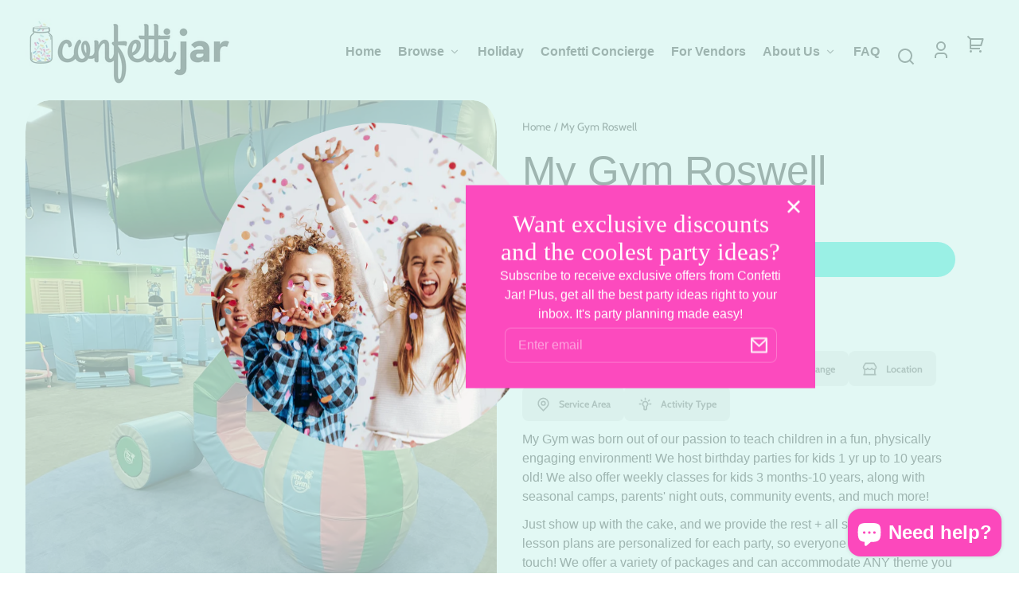

--- FILE ---
content_type: text/html; charset=utf-8
request_url: https://www.confettijar.com/products/my-gym-roswell
body_size: 54216
content:
<!doctype html>
<html class="no-js" lang="en">
  <head>
    <meta charset="utf-8">
    <meta http-equiv="X-UA-Compatible" content="IE=edge">
    <meta name="viewport" content="width=device-width,initial-scale=1">
    <meta name="theme-color" content=""><link rel="preconnect" href="https://cdn.shopify.com" crossorigin><link rel="icon" type="image/png" href="//www.confettijar.com/cdn/shop/files/150RGB_Confetti_Jar_Icon_Icon_16x16_193cbd44-293b-4685-9cb4-e80485e15b91.jpg?crop=center&height=48&v=1695310589&width=48"><link rel="preconnect" href="https://fonts.shopifycdn.com" crossorigin>


    


    <script src="//www.confettijar.com/cdn/shop/t/17/assets/constants.js?v=69032263048807321231752596187" defer="defer"></script>
    <script src="//www.confettijar.com/cdn/shop/t/17/assets/pubsub.js?v=162490899887979251752596188" defer="defer"></script>
    <script src="//www.confettijar.com/cdn/shop/t/17/assets/global.js?v=115101370941890279651752596187" defer="defer"></script>
    <script src="//www.confettijar.com/cdn/shop/t/17/assets/search-form.js?v=19757947218982769041752596188" defer="defer"></script>

    <script>window.performance && window.performance.mark && window.performance.mark('shopify.content_for_header.start');</script><meta name="facebook-domain-verification" content="9uooucxhbiibdy7q7ywnt25lfkgt67">
<meta name="google-site-verification" content="3Xm20RdQlCJ6pdrJJOfjE5W5-FUVZBqFetIh-mCz38A">
<meta id="shopify-digital-wallet" name="shopify-digital-wallet" content="/78562558257/digital_wallets/dialog">
<meta name="shopify-checkout-api-token" content="0ef99dd6c55276a67773df573ea14cf5">
<meta id="in-context-paypal-metadata" data-shop-id="78562558257" data-venmo-supported="false" data-environment="production" data-locale="en_US" data-paypal-v4="true" data-currency="USD">
<link rel="alternate" type="application/json+oembed" href="https://www.confettijar.com/products/my-gym-roswell.oembed">
<script async="async" src="/checkouts/internal/preloads.js?locale=en-US"></script>
<link rel="preconnect" href="https://shop.app" crossorigin="anonymous">
<script async="async" src="https://shop.app/checkouts/internal/preloads.js?locale=en-US&shop_id=78562558257" crossorigin="anonymous"></script>
<script id="apple-pay-shop-capabilities" type="application/json">{"shopId":78562558257,"countryCode":"US","currencyCode":"USD","merchantCapabilities":["supports3DS"],"merchantId":"gid:\/\/shopify\/Shop\/78562558257","merchantName":"Confetti Jar","requiredBillingContactFields":["postalAddress","email"],"requiredShippingContactFields":["postalAddress","email"],"shippingType":"shipping","supportedNetworks":["visa","masterCard","amex","discover","elo","jcb"],"total":{"type":"pending","label":"Confetti Jar","amount":"1.00"},"shopifyPaymentsEnabled":true,"supportsSubscriptions":true}</script>
<script id="shopify-features" type="application/json">{"accessToken":"0ef99dd6c55276a67773df573ea14cf5","betas":["rich-media-storefront-analytics"],"domain":"www.confettijar.com","predictiveSearch":true,"shopId":78562558257,"locale":"en"}</script>
<script>var Shopify = Shopify || {};
Shopify.shop = "a488cf-2.myshopify.com";
Shopify.locale = "en";
Shopify.currency = {"active":"USD","rate":"1.0"};
Shopify.country = "US";
Shopify.theme = {"name":"Updated copy of Updated copy of Updated copy of...","id":178950635825,"schema_name":"Whisk","schema_version":"13.1.0","theme_store_id":1819,"role":"main"};
Shopify.theme.handle = "null";
Shopify.theme.style = {"id":null,"handle":null};
Shopify.cdnHost = "www.confettijar.com/cdn";
Shopify.routes = Shopify.routes || {};
Shopify.routes.root = "/";</script>
<script type="module">!function(o){(o.Shopify=o.Shopify||{}).modules=!0}(window);</script>
<script>!function(o){function n(){var o=[];function n(){o.push(Array.prototype.slice.apply(arguments))}return n.q=o,n}var t=o.Shopify=o.Shopify||{};t.loadFeatures=n(),t.autoloadFeatures=n()}(window);</script>
<script>
  window.ShopifyPay = window.ShopifyPay || {};
  window.ShopifyPay.apiHost = "shop.app\/pay";
  window.ShopifyPay.redirectState = null;
</script>
<script id="shop-js-analytics" type="application/json">{"pageType":"product"}</script>
<script defer="defer" async type="module" src="//www.confettijar.com/cdn/shopifycloud/shop-js/modules/v2/client.init-shop-cart-sync_D0dqhulL.en.esm.js"></script>
<script defer="defer" async type="module" src="//www.confettijar.com/cdn/shopifycloud/shop-js/modules/v2/chunk.common_CpVO7qML.esm.js"></script>
<script type="module">
  await import("//www.confettijar.com/cdn/shopifycloud/shop-js/modules/v2/client.init-shop-cart-sync_D0dqhulL.en.esm.js");
await import("//www.confettijar.com/cdn/shopifycloud/shop-js/modules/v2/chunk.common_CpVO7qML.esm.js");

  window.Shopify.SignInWithShop?.initShopCartSync?.({"fedCMEnabled":true,"windoidEnabled":true});

</script>
<script>
  window.Shopify = window.Shopify || {};
  if (!window.Shopify.featureAssets) window.Shopify.featureAssets = {};
  window.Shopify.featureAssets['shop-js'] = {"shop-cart-sync":["modules/v2/client.shop-cart-sync_D9bwt38V.en.esm.js","modules/v2/chunk.common_CpVO7qML.esm.js"],"init-fed-cm":["modules/v2/client.init-fed-cm_BJ8NPuHe.en.esm.js","modules/v2/chunk.common_CpVO7qML.esm.js"],"init-shop-email-lookup-coordinator":["modules/v2/client.init-shop-email-lookup-coordinator_pVrP2-kG.en.esm.js","modules/v2/chunk.common_CpVO7qML.esm.js"],"shop-cash-offers":["modules/v2/client.shop-cash-offers_CNh7FWN-.en.esm.js","modules/v2/chunk.common_CpVO7qML.esm.js","modules/v2/chunk.modal_DKF6x0Jh.esm.js"],"init-shop-cart-sync":["modules/v2/client.init-shop-cart-sync_D0dqhulL.en.esm.js","modules/v2/chunk.common_CpVO7qML.esm.js"],"init-windoid":["modules/v2/client.init-windoid_DaoAelzT.en.esm.js","modules/v2/chunk.common_CpVO7qML.esm.js"],"shop-toast-manager":["modules/v2/client.shop-toast-manager_1DND8Tac.en.esm.js","modules/v2/chunk.common_CpVO7qML.esm.js"],"pay-button":["modules/v2/client.pay-button_CFeQi1r6.en.esm.js","modules/v2/chunk.common_CpVO7qML.esm.js"],"shop-button":["modules/v2/client.shop-button_Ca94MDdQ.en.esm.js","modules/v2/chunk.common_CpVO7qML.esm.js"],"shop-login-button":["modules/v2/client.shop-login-button_DPYNfp1Z.en.esm.js","modules/v2/chunk.common_CpVO7qML.esm.js","modules/v2/chunk.modal_DKF6x0Jh.esm.js"],"avatar":["modules/v2/client.avatar_BTnouDA3.en.esm.js"],"shop-follow-button":["modules/v2/client.shop-follow-button_BMKh4nJE.en.esm.js","modules/v2/chunk.common_CpVO7qML.esm.js","modules/v2/chunk.modal_DKF6x0Jh.esm.js"],"init-customer-accounts-sign-up":["modules/v2/client.init-customer-accounts-sign-up_CJXi5kRN.en.esm.js","modules/v2/client.shop-login-button_DPYNfp1Z.en.esm.js","modules/v2/chunk.common_CpVO7qML.esm.js","modules/v2/chunk.modal_DKF6x0Jh.esm.js"],"init-shop-for-new-customer-accounts":["modules/v2/client.init-shop-for-new-customer-accounts_BoBxkgWu.en.esm.js","modules/v2/client.shop-login-button_DPYNfp1Z.en.esm.js","modules/v2/chunk.common_CpVO7qML.esm.js","modules/v2/chunk.modal_DKF6x0Jh.esm.js"],"init-customer-accounts":["modules/v2/client.init-customer-accounts_DCuDTzpR.en.esm.js","modules/v2/client.shop-login-button_DPYNfp1Z.en.esm.js","modules/v2/chunk.common_CpVO7qML.esm.js","modules/v2/chunk.modal_DKF6x0Jh.esm.js"],"checkout-modal":["modules/v2/client.checkout-modal_U_3e4VxF.en.esm.js","modules/v2/chunk.common_CpVO7qML.esm.js","modules/v2/chunk.modal_DKF6x0Jh.esm.js"],"lead-capture":["modules/v2/client.lead-capture_DEgn0Z8u.en.esm.js","modules/v2/chunk.common_CpVO7qML.esm.js","modules/v2/chunk.modal_DKF6x0Jh.esm.js"],"shop-login":["modules/v2/client.shop-login_CoM5QKZ_.en.esm.js","modules/v2/chunk.common_CpVO7qML.esm.js","modules/v2/chunk.modal_DKF6x0Jh.esm.js"],"payment-terms":["modules/v2/client.payment-terms_BmrqWn8r.en.esm.js","modules/v2/chunk.common_CpVO7qML.esm.js","modules/v2/chunk.modal_DKF6x0Jh.esm.js"]};
</script>
<script>(function() {
  var isLoaded = false;
  function asyncLoad() {
    if (isLoaded) return;
    isLoaded = true;
    var urls = ["https:\/\/seo.apps.avada.io\/scripttag\/avada-seo-installed.js?shop=a488cf-2.myshopify.com","https:\/\/chimpstatic.com\/mcjs-connected\/js\/users\/6b747f054e42b74533b306f24\/e1b14dda4f515858a7e60f8c1.js?shop=a488cf-2.myshopify.com","\/\/searchserverapi1.com\/widgets\/shopify\/init.js?a=0s7p8f9M7N\u0026shop=a488cf-2.myshopify.com","https:\/\/cdn.shopify.com\/s\/files\/1\/0785\/6255\/8257\/t\/17\/assets\/yoast-active-script.js?v=1752596206\u0026shop=a488cf-2.myshopify.com","https:\/\/cdn.shopify.com\/s\/files\/1\/0785\/6255\/8257\/t\/17\/assets\/yoast-active-script.js?v=1752596206\u0026shop=a488cf-2.myshopify.com"];
    for (var i = 0; i < urls.length; i++) {
      var s = document.createElement('script');
      s.type = 'text/javascript';
      s.async = true;
      s.src = urls[i];
      var x = document.getElementsByTagName('script')[0];
      x.parentNode.insertBefore(s, x);
    }
  };
  if(window.attachEvent) {
    window.attachEvent('onload', asyncLoad);
  } else {
    window.addEventListener('load', asyncLoad, false);
  }
})();</script>
<script id="__st">var __st={"a":78562558257,"offset":-18000,"reqid":"18e33b07-d91e-418c-8e37-44ad3d084c29-1763876392","pageurl":"www.confettijar.com\/products\/my-gym-roswell","u":"f6e1a0d4bc83","p":"product","rtyp":"product","rid":9316959060273};</script>
<script>window.ShopifyPaypalV4VisibilityTracking = true;</script>
<script id="captcha-bootstrap">!function(){'use strict';const t='contact',e='account',n='new_comment',o=[[t,t],['blogs',n],['comments',n],[t,'customer']],c=[[e,'customer_login'],[e,'guest_login'],[e,'recover_customer_password'],[e,'create_customer']],r=t=>t.map((([t,e])=>`form[action*='/${t}']:not([data-nocaptcha='true']) input[name='form_type'][value='${e}']`)).join(','),a=t=>()=>t?[...document.querySelectorAll(t)].map((t=>t.form)):[];function s(){const t=[...o],e=r(t);return a(e)}const i='password',u='form_key',d=['recaptcha-v3-token','g-recaptcha-response','h-captcha-response',i],f=()=>{try{return window.sessionStorage}catch{return}},m='__shopify_v',_=t=>t.elements[u];function p(t,e,n=!1){try{const o=window.sessionStorage,c=JSON.parse(o.getItem(e)),{data:r}=function(t){const{data:e,action:n}=t;return t[m]||n?{data:e,action:n}:{data:t,action:n}}(c);for(const[e,n]of Object.entries(r))t.elements[e]&&(t.elements[e].value=n);n&&o.removeItem(e)}catch(o){console.error('form repopulation failed',{error:o})}}const l='form_type',E='cptcha';function T(t){t.dataset[E]=!0}const w=window,h=w.document,L='Shopify',v='ce_forms',y='captcha';let A=!1;((t,e)=>{const n=(g='f06e6c50-85a8-45c8-87d0-21a2b65856fe',I='https://cdn.shopify.com/shopifycloud/storefront-forms-hcaptcha/ce_storefront_forms_captcha_hcaptcha.v1.5.2.iife.js',D={infoText:'Protected by hCaptcha',privacyText:'Privacy',termsText:'Terms'},(t,e,n)=>{const o=w[L][v],c=o.bindForm;if(c)return c(t,g,e,D).then(n);var r;o.q.push([[t,g,e,D],n]),r=I,A||(h.body.append(Object.assign(h.createElement('script'),{id:'captcha-provider',async:!0,src:r})),A=!0)});var g,I,D;w[L]=w[L]||{},w[L][v]=w[L][v]||{},w[L][v].q=[],w[L][y]=w[L][y]||{},w[L][y].protect=function(t,e){n(t,void 0,e),T(t)},Object.freeze(w[L][y]),function(t,e,n,w,h,L){const[v,y,A,g]=function(t,e,n){const i=e?o:[],u=t?c:[],d=[...i,...u],f=r(d),m=r(i),_=r(d.filter((([t,e])=>n.includes(e))));return[a(f),a(m),a(_),s()]}(w,h,L),I=t=>{const e=t.target;return e instanceof HTMLFormElement?e:e&&e.form},D=t=>v().includes(t);t.addEventListener('submit',(t=>{const e=I(t);if(!e)return;const n=D(e)&&!e.dataset.hcaptchaBound&&!e.dataset.recaptchaBound,o=_(e),c=g().includes(e)&&(!o||!o.value);(n||c)&&t.preventDefault(),c&&!n&&(function(t){try{if(!f())return;!function(t){const e=f();if(!e)return;const n=_(t);if(!n)return;const o=n.value;o&&e.removeItem(o)}(t);const e=Array.from(Array(32),(()=>Math.random().toString(36)[2])).join('');!function(t,e){_(t)||t.append(Object.assign(document.createElement('input'),{type:'hidden',name:u})),t.elements[u].value=e}(t,e),function(t,e){const n=f();if(!n)return;const o=[...t.querySelectorAll(`input[type='${i}']`)].map((({name:t})=>t)),c=[...d,...o],r={};for(const[a,s]of new FormData(t).entries())c.includes(a)||(r[a]=s);n.setItem(e,JSON.stringify({[m]:1,action:t.action,data:r}))}(t,e)}catch(e){console.error('failed to persist form',e)}}(e),e.submit())}));const S=(t,e)=>{t&&!t.dataset[E]&&(n(t,e.some((e=>e===t))),T(t))};for(const o of['focusin','change'])t.addEventListener(o,(t=>{const e=I(t);D(e)&&S(e,y())}));const B=e.get('form_key'),M=e.get(l),P=B&&M;t.addEventListener('DOMContentLoaded',(()=>{const t=y();if(P)for(const e of t)e.elements[l].value===M&&p(e,B);[...new Set([...A(),...v().filter((t=>'true'===t.dataset.shopifyCaptcha))])].forEach((e=>S(e,t)))}))}(h,new URLSearchParams(w.location.search),n,t,e,['guest_login'])})(!0,!0)}();</script>
<script integrity="sha256-52AcMU7V7pcBOXWImdc/TAGTFKeNjmkeM1Pvks/DTgc=" data-source-attribution="shopify.loadfeatures" defer="defer" src="//www.confettijar.com/cdn/shopifycloud/storefront/assets/storefront/load_feature-81c60534.js" crossorigin="anonymous"></script>
<script crossorigin="anonymous" defer="defer" src="//www.confettijar.com/cdn/shopifycloud/storefront/assets/shopify_pay/storefront-65b4c6d7.js?v=20250812"></script>
<script data-source-attribution="shopify.dynamic_checkout.dynamic.init">var Shopify=Shopify||{};Shopify.PaymentButton=Shopify.PaymentButton||{isStorefrontPortableWallets:!0,init:function(){window.Shopify.PaymentButton.init=function(){};var t=document.createElement("script");t.src="https://www.confettijar.com/cdn/shopifycloud/portable-wallets/latest/portable-wallets.en.js",t.type="module",document.head.appendChild(t)}};
</script>
<script data-source-attribution="shopify.dynamic_checkout.buyer_consent">
  function portableWalletsHideBuyerConsent(e){var t=document.getElementById("shopify-buyer-consent"),n=document.getElementById("shopify-subscription-policy-button");t&&n&&(t.classList.add("hidden"),t.setAttribute("aria-hidden","true"),n.removeEventListener("click",e))}function portableWalletsShowBuyerConsent(e){var t=document.getElementById("shopify-buyer-consent"),n=document.getElementById("shopify-subscription-policy-button");t&&n&&(t.classList.remove("hidden"),t.removeAttribute("aria-hidden"),n.addEventListener("click",e))}window.Shopify?.PaymentButton&&(window.Shopify.PaymentButton.hideBuyerConsent=portableWalletsHideBuyerConsent,window.Shopify.PaymentButton.showBuyerConsent=portableWalletsShowBuyerConsent);
</script>
<script data-source-attribution="shopify.dynamic_checkout.cart.bootstrap">document.addEventListener("DOMContentLoaded",(function(){function t(){return document.querySelector("shopify-accelerated-checkout-cart, shopify-accelerated-checkout")}if(t())Shopify.PaymentButton.init();else{new MutationObserver((function(e,n){t()&&(Shopify.PaymentButton.init(),n.disconnect())})).observe(document.body,{childList:!0,subtree:!0})}}));
</script>
<script id='scb4127' type='text/javascript' async='' src='https://www.confettijar.com/cdn/shopifycloud/privacy-banner/storefront-banner.js'></script><link id="shopify-accelerated-checkout-styles" rel="stylesheet" media="screen" href="https://www.confettijar.com/cdn/shopifycloud/portable-wallets/latest/accelerated-checkout-backwards-compat.css" crossorigin="anonymous">
<style id="shopify-accelerated-checkout-cart">
        #shopify-buyer-consent {
  margin-top: 1em;
  display: inline-block;
  width: 100%;
}

#shopify-buyer-consent.hidden {
  display: none;
}

#shopify-subscription-policy-button {
  background: none;
  border: none;
  padding: 0;
  text-decoration: underline;
  font-size: inherit;
  cursor: pointer;
}

#shopify-subscription-policy-button::before {
  box-shadow: none;
}

      </style>

<script>window.performance && window.performance.mark && window.performance.mark('shopify.content_for_header.end');</script>


    <style data-shopify>
      
      
      
      
      
      
      @font-face {
  font-family: Cabin;
  font-weight: 400;
  font-style: normal;
  font-display: swap;
  src: url("//www.confettijar.com/cdn/fonts/cabin/cabin_n4.cefc6494a78f87584a6f312fea532919154f66fe.woff2") format("woff2"),
       url("//www.confettijar.com/cdn/fonts/cabin/cabin_n4.8c16611b00f59d27f4b27ce4328dfe514ce77517.woff") format("woff");
}

      @font-face {
  font-family: Cabin;
  font-weight: 700;
  font-style: normal;
  font-display: swap;
  src: url("//www.confettijar.com/cdn/fonts/cabin/cabin_n7.255204a342bfdbc9ae2017bd4e6a90f8dbb2f561.woff2") format("woff2"),
       url("//www.confettijar.com/cdn/fonts/cabin/cabin_n7.e2afa22a0d0f4b64da3569c990897429d40ff5c0.woff") format("woff");
}

:root {
        --border-radius-square: 50%;
        --border-radius-pill: 9999px;;
        --border-radius: 8px;

        --space-xsmall: 0.33rem;
        --space-small: 0.66rem;
        --space-medium: 1rem;
        --space-large: 2rem;
        --space-xlarge: 4rem;

        --font-body-family: "system_ui", -apple-system, 'Segoe UI', Roboto, 'Helvetica Neue', 'Noto Sans', 'Liberation Sans', Arial, sans-serif, 'Apple Color Emoji', 'Segoe UI Emoji', 'Segoe UI Symbol', 'Noto Color Emoji';
        --font-body-style: normal;
        --font-body-weight: 400;
        --font-body-size: 16px;
        --font-body-text-transform: unset;
        --font-body-letter-spacing: 0;
        --font-heading-family: "New York", Iowan Old Style, Apple Garamond, Baskerville, Times New Roman, Droid Serif, Times, Source Serif Pro, serif, Apple Color Emoji, Segoe UI Emoji, Segoe UI Symbol;
        --font-heading-style: normal;
        --font-heading-weight: 400;
        --font-heading-base-size: 3.2rem;
        
          --font-heading-text-transform: none;
          --font-heading-letter-spacing: 0;
        
        --font-heading-size-large: var(--font-heading-base-size);
        --font-heading-size-medium: calc(var(--font-heading-base-size) * 0.8);
        --font-heading-size-small: calc(var(--font-heading-base-size) * 0.6);
        --font-heading-size-xsmall: 1.3rem;
        --font-heading-line-height: 1.15;
        --font-copy-size-xlarge: 1.4em;
        --font-copy-size-large: 1.25em;
        --font-copy-size-small: 0.9em;
        --font-copy-size-xsmall: 0.775em;
        --font-copy-size-xxsmall: 0.7em;
        --font-copy-line-height: 1.5;
        --font-accent-family: Cabin, sans-serif;
        --font-accent-style: normal;
        --font-accent-weight: 400;
        
          --font-accent-text-transform: none;
          --font-accent-letter-spacing: 0;
        
        --font-accent-line-height: 1.1;
        --font-accent-base-size: 0.85rem;
        --font-button-family: var(--font-body-family);
        --font-button-letter-spacing: var(--font-body-letter-spacing);
        --font-button-text-transform: var(--font-body-text-transform);
        --font-button-size: 1rem;

        --product-image-aspect-ratio: 0.75;
        
          --product-image-aspect-ratio-fallback-padding-top: 133.33%;
        

        --border-color-opacity: 0.25;
        --color-border: #e6e6e6;
        --color-background-raw: 0, 0%, 100%;
        --color-foreground-raw: 120, 2%, 11%;
        --color-primary-raw: 174, 89%, 48%;
        --color-secondary-raw: 321, 97%, 64%;
        --color-tertiary-raw: 206, 100%, 31%;
        --color-quaternary-raw: 174, 89%, 48%;
        --color-quinary-raw: 21, 100%, 66%;
        --color-senary-raw: 169, 62%, 90%;
        --color-primary-contrast-raw: 0, 0%, 100%;
        --color-secondary-contrast-raw: 0, 0%, 100%;
        --color-tertiary-contrast-raw: 0, 0%, 100%;
        --color-quaternary-contrast-raw: 0, 0%, 100%;
        --color-quinary-contrast-raw: 0, 0%, 100%;
        --color-senary-contrast-raw: 120, 2%, 11%;
        --color-site-header-bg: #ffffff;
        --color-site-header-border: #e6e6e6;
        --color-nav-text: #1c1d1c;
        --color-nav-text-raw: 120, 2%, 11%;
        --color-site-footer-bg: #FC48BC;
        --color-site-footer-text-raw: 0, 0%, 100%;
        --color-site-footer-text: #ffffff;
        --color-site-footer-border: #e32ea3;
        --color-badge-default: #e6e6e6;
        --color-sale-badge-bg: #ca663f;
        --color-sale-badge-text: #ffffff;
        --color-sold-out-badge-bg: #ececec;
        --color-sold-out-badge-text: #434543;
        --color-coming-soon-badge-bg: #e9ece0;
        --color-coming-soon-badge-text: #000000;
        --color-new-badge-bg: #edd8d0;
        --color-new-badge-text: #1c1d1c;
        --color-foreground: hsl(var(--color-foreground-raw));
        --color-background: hsl(var(--color-background-raw));
        --color-image-placeholder: linear-gradient(335deg, rgba(244, 242, 234, 1) 14%, rgba(224, 232, 234, 1) 100%);
        --color-primary: hsl(var(--color-primary-raw));
        --color-secondary: hsl(var(--color-secondary-raw));
        --color-tertiary: hsl(var(--color-tertiary-raw));
        --color-quaternary: hsl(var(--color-quaternary-raw));
        --color-quinary: hsl(var(--color-quinary-raw));
        --color-senary: hsl(var(--color-senary-raw));
        --color-primary-contrast: hsl(var(--color-primary-contrast-raw));
        --color-secondary-contrast: hsl(var(--color-secondary-contrast-raw));
        --color-tertiary-contrast: hsl(var(--color-tertiary-contrast-raw));
        --color-quaternary-contrast: hsl(var(--color-quaternary-contrast-raw));
        --color-quinary-contrast: hsl(var(--color-quinary-contrast-raw));
        --color-senary-contrast: hsl(var(--color-senary-contrast-raw));
        --color-box-shadow: hsla(var(--color-foreground-raw), 0.15);
        --color-overlay: hsla(var(--color-senary-raw), 0.7);
        --color-default: var(--color-background);
        --color-inverse: var(--color-foreground);
        --color-discount-bg: hsla(var(--color-foreground-raw), 0.07);

        --border-size--thick: 2px;
        --border-size--thin: 1px;
        --border--thin: var(--border-size--thin) solid var(--color-border);
        --border--thick: var(--border-size--thick) solid var(--color-border);
        --border-radius-arch: 70px;
        --border-radius-rounded: 50px;
        --box-shadow--bottom: 0 12px 20px -15px var(--color-box-shadow);
        --box-shadow--all-sides: 0 0 20px var(--color-box-shadow);
        --box-shadow--all-sides-small: 0 0 10px var(--color-box-shadow);

        --space-drawer-sides: var(--space-medium);
        --space-viewport-sides: var(--space-large);
        --space-grid-gap: var(--space-large);
        --space-between-product-blocks: 15px;

        --scrollbar-width: 0px;
        --container-max-width-copy: 45rem;
        --container-width-form: 38ch;
        --container-width-large: 62rem;
        --container-width-medium: 40rem;
        --container-width-small: 24rem;
        --drawer-width: 380px;
        --page-width: 100rem;
        --drawer-header-height: 5rem;
        --pointer-element-min-height: 44px;
        --button-tag-height: calc(var(--pointer-element-min-height) * 0.75);
        --link-underline-offset: 0.25em;
        /* Overriden by global.js function setCSSVariables */
        --site-header-height: var(--pointer-element-min-height);
        --site-footer-height: 200px;

        --transition-duration: 200ms;
        --transition-duration-long: 500ms;
        --transition-timing-function: ease;

        --z-index-hidden: -1;
        --z-index-background: 0;
        --z-index-base: 1;
        --z-index-overlay: 2;
        --z-index-overlay-interaction: 3;
        --z-index-slideshow-interaction: 5;
        --z-index-drawer-footer: 6;
        --z-index-header-under-freeze: 10;
        --z-index-site-footer: 90;
        --z-index-pop-up-open: 92;
        --z-index-pop-up-overlay: 93;
        --z-index-newsletter-modal: 95;
        --z-index-product-quick-add: 100;
        --z-index-announcement-bar: 109;
        --z-index-site-header: 110;
        --z-index-site-header-heading: 111;
        --z-index-skip-to-content-link: 115;
        --z-index-search-on-mobile: 120;
        --z-index-freeze-overlay: 195;
        --z-index-header-dropdown: 199;
        --z-index-drawer: 200;
        --z-index-modal-overlay: 249;
        --z-index-modal: 250;
        --z-index-age-verifier: 300;
      }

      @media screen and (max-width: 767px) {
        :root {
          --space-grid-gap: var(--space-medium);
          --space-viewport-sides: var(--space-medium);
          --font-heading-size-large: calc(var(--font-heading-base-size) * 0.8);
          --font-heading-size-medium: calc(var(--font-heading-base-size) * 0.6);
          --font-heading-size-small: calc(var(--font-heading-base-size) * 0.5);
          --font-heading-size-xsmall: 1.2rem;
        }
      }

      *,
      *::before,
      *::after {
        box-sizing: border-box;
      }

      html {
        background-color: var(--color-background);
        box-sizing: border-box;
        font-size: var(--font-body-size);
        min-height: 100%;
      }

      body {
        accent-color: var(--color-primary);
        color: var(--color-foreground);
        font-family: var(--font-body-family);
        font-size: 1rem;
        -moz-osx-font-smoothing: grayscale;
        -webkit-font-smoothing: antialiased;
        font-style: var(--font-body-style);
        font-weight: var(--font-body-weight);
        height: 100%;
        line-height: var(--font-copy-line-height);
        margin: 0;
        min-height: 100vh;
        position: relative;
      }

      
        .image-container--product,
        .image-container--product img,
        .image-container--product svg,
        .collection-card__image-container--rounded,
        .collection-card__image-container--rounded img,
        .collection-card__image-container--rounded svg {
          border-radius: 5%;
        }
      

      
        .fade-in-image img {
          position: absolute;
          width: 100%;
          height: 100%;
          opacity: 0;
          transition: opacity 400ms ease-in;
        }

        .fade-in-image.fade-in-image--loaded img,
        .no-js .fade-in-image img,
        .product-recommendations .fade-in-image img,
        .predictive-search .fade-in-image img,
        .cart-items .fade-in-image img,
        .shopify-design-mode .fade-in-image img {
          opacity: 1 !important;
        }

        @media screen and (hover: hover) and (pointer: fine) {
          .media-gallery__image-container img {
            opacity: 0;
            transition: opacity 400ms ease-in;
          }

          .media-gallery__image-container.loaded img {
            opacity: 1;
          }
        }
      
    </style>

    <link href="//www.confettijar.com/cdn/shop/t/17/assets/styles-base.css?v=130711932074250042461756998772" rel="stylesheet" type="text/css" media="all" />
    <link href="//www.confettijar.com/cdn/shop/t/17/assets/styles-buttons.css?v=84877338781532150771752596187" rel="stylesheet" type="text/css" media="all" />
    <link href="//www.confettijar.com/cdn/shop/t/17/assets/styles-component-announcement-bar.css?v=76148938484323172611752596187" rel="stylesheet" type="text/css" media="all" />
    <link href="//www.confettijar.com/cdn/shop/t/17/assets/styles-component-header.css?v=111567703132104008661752596188" rel="stylesheet" type="text/css" media="all" />
    <link href="//www.confettijar.com/cdn/shop/t/17/assets/styles-component-banner.css?v=182220683435838848731752596187" rel="stylesheet" type="text/css" media="all" />
    <link href="//www.confettijar.com/cdn/shop/t/17/assets/styles-component-accordion.css?v=25896033075089719001752596188" rel="stylesheet" type="text/css" media="all" />
    <link href="//www.confettijar.com/cdn/shop/t/17/assets/styles-component-badge.css?v=144349064867762319891752596187" rel="stylesheet" type="text/css" media="all" />
    <link href="//www.confettijar.com/cdn/shop/t/17/assets/styles-component-cards.css?v=72159813377235269471752596187" rel="stylesheet" type="text/css" media="all" />
    <link href="//www.confettijar.com/cdn/shop/t/17/assets/styles-component-loader.css?v=19355263322091887921752596187" rel="stylesheet" type="text/css" media="all" />
    <link href="//www.confettijar.com/cdn/shop/t/17/assets/styles-component-pagination.css?v=12704901165428546061752596187" rel="stylesheet" type="text/css" media="all" />
    <link href="//www.confettijar.com/cdn/shop/t/17/assets/styles-component-slider.css?v=173196918352874282941752596187" rel="stylesheet" type="text/css" media="all" />
    <link href="//www.confettijar.com/cdn/shop/t/17/assets/vendor-swiper.css?v=100887633943201866951752596188" rel="stylesheet" type="text/css" media="all" />
    <link href="//www.confettijar.com/cdn/shop/t/17/assets/styles-utilities-align-display.css?v=154952393300895998631752596187" rel="stylesheet" type="text/css" media="all" />
    <link href="//www.confettijar.com/cdn/shop/t/17/assets/styles-utilities-animations.css?v=46963381867819055221752596188" rel="stylesheet" type="text/css" media="all" />
    <link href="//www.confettijar.com/cdn/shop/t/17/assets/styles-utilities-colors.css?v=105210572258142982511752596188" rel="stylesheet" type="text/css" media="all" />
    <link href="//www.confettijar.com/cdn/shop/t/17/assets/styles-utilities-containers.css?v=170236130488024248341752596187" rel="stylesheet" type="text/css" media="all" />
    <link href="//www.confettijar.com/cdn/shop/t/17/assets/styles-utilities-element-object.css?v=18906199784606802351752596188" rel="stylesheet" type="text/css" media="all" />
    <link href="//www.confettijar.com/cdn/shop/t/17/assets/styles-utilities-flex-grid.css?v=12026128043639197721752596187" rel="stylesheet" type="text/css" media="all" />
    <link href="//www.confettijar.com/cdn/shop/t/17/assets/styles-utilities-forms.css?v=15676349795811235531752596187" rel="stylesheet" type="text/css" media="all" />
    <link href="//www.confettijar.com/cdn/shop/t/17/assets/styles-utilities-misc.css?v=105265554536437710361752596187" rel="stylesheet" type="text/css" media="all" />
    <link href="//www.confettijar.com/cdn/shop/t/17/assets/styles-utilities-typography.css?v=23500255165199261871752596188" rel="stylesheet" type="text/css" media="all" />
    <link href="//www.confettijar.com/cdn/shop/t/17/assets/styles-utilities-spacing.css?v=76107798846909205711752596188" rel="stylesheet" type="text/css" media="all" />

    
      <style>
        
      </style>
    

    
      
    

    <script>document.documentElement.className = document.documentElement.className.replace('no-js', 'js');</script>
  <!-- BEGIN app block: shopify://apps/storeify-request-a-quote/blocks/embed-app/dac9aba2-251e-4c25-abc3-9fc57dbf7885 -->
  
  
  <style type="text/css" id="ify-style-remove">
  
    .product__prices,.price-box,#comparePrice-product-template,#ProductPrice-product-template,#ProductPrice,.product-price,.product__price,#productPrice-product-template,.product__current-price,.product-thumb-caption-price-current,.product-item-caption-price-current,.grid-product__price,span.price,span.product-price,.productitem--price,.product-pricing,span.money,.product-item__price,.product-list-item-price,p.price,div.price,.product-meta__prices,div.product-price,span#price,.price.money,h3.price,a.price,.price-area,.product-item-price,.pricearea,.collectionGrid .collectionBlock-info > p,#ComparePrice,.product--price-wrapper,.product-page--price-wrapper,.color--shop-accent.font-size--s.t--meta.f--main,.ComparePrice,.ProductPrice,.prodThumb .title span:last-child,.price,.product-single__price-product-template,.product-info-price,.price-money,.prod-price,#price-field,.product-grid--price,.prices,.pricing,#product-price,.money-styling,.compare-at-price,.product-item--price,.card__price,.product-card__price,.product-price__price,.product-item__price-wrapper,.product-single__price,.grid-product__price-wrap,a.grid-link,p.grid-link__meta,.product-card__price-badge,.product-card__price-badge,.product-card__price-badge{display:none !important;visibility: hidden !important;opacity: 0 !important;}
  
  
    #main-product-form,.product-form__buttons,.shopify-payment-button,#AddToCart-product-template,#AddToCart,#addToCart-product-template,.product__add-to-cart-button,.product-form__cart-submit,.add-to-cart,.cart-functions > button,.productitem--action-atc,.product-form--atc-button,.product-menu-button-atc,.product__add-to-cart,.product-add,.add-to-cart-button,#addToCart,.product-detail__form__action > button,.product-form-submit-wrap > input,.product-form input[type="submit"],input.submit,.add_to_cart,.product-item-quick-shop,#add-to-cart,.productForm-submit,.add-to-cart-btn,.product-single__add-btn,.quick-add--add-button,.product-page--add-to-cart,.addToCart,.product-form .form-actions,.button.add,.btn-cart,button#add,.addtocart,.AddtoCart,.product-add input.add,button#purchase,form[action="/cart/add"] input[type="button"],form[action="/cart/add"] input[type="submit"],form[action="/cart/add"] button[type="submit"],.product__form button[type="submit"],#AddToCart--product-template,.product-form__add-to-cart,form[action="/cart/add*"] input[type="button"],form[action="/cart/add*"] input[type="submit"],form[action*="/cart/add*"] button[type="submit"],.product__form button[type="submit"],#main-product-form{display:none !important;visibility: hidden !important;opacity: 0 !important;}
  
  </style>
  <style type="text/css">.ify-hide{display:none;}</style>
  <link rel="preload" href="https://cdn.shopify.com/extensions/019a9f18-6603-7378-953f-285c1cbca8ae/storeify-request-a-quote-69/assets/storeify-requestaquote-styles.css" as="style">
  <link href="//cdn.shopify.com/extensions/019a9f18-6603-7378-953f-285c1cbca8ae/storeify-request-a-quote-69/assets/storeify-requestaquote-styles.css" rel="stylesheet" type="text/css" media="all" />
  <script type="text/javascript">
    var storeifyRequestaquote = storeifyRequestaquote || {};
    storeifyRequestaquote.app_enable = 1; 
    storeifyRequestaquote.locale = "en";
    storeifyRequestaquote.shop_domain = "www.confettijar.com";
    storeifyRequestaquote.shop_url = "https:\/\/www.confettijar.com";
    
      storeifyRequestaquote.product = {
        id:9316959060273,
        available:true,
        title:"My Gym Roswell",
        handle:"my-gym-roswell",
        price:50000,
        price_max:50000,
        price_min:50000,
        price_varies:false,
        tags:["Sports","Vendor Profile"],
        type:"",
        vendor:"Confetti Jar",
        handle:"my-gym-roswell",
        variants_count:1,
      };

      storeifyRequestaquote.product.options = [{"name":"Title","position":1,"values":["Default Title"]}];
      
      storeifyRequestaquote.product.collection = [513114931505,496905027889,495117271345,475282964785,488239956273,489613984049,488241004849,469435449649,496902013233];
    
    
    

    storeifyRequestaquote.page = {
    type : 'product',
    path : '/products/my-gym-roswell',
    };
    storeifyRequestaquote.money_format = '${{amount}}';
    storeifyRequestaquote.storeify_requestaquote_json = "/apps/request-a-quote/params";
    storeifyRequestaquote.root_url = '/';
       storeifyRequestaquote.lang = {"btn_addquote":"Add to Quote","call_for_price":"Contact Now","btn_view":"View Quote","btn_continue":"Continue Shop","add_title":"Add \"{{product}}\" to quote","tbl_img":"Image","tbl_name":"Name","tbl_sku":"Sku","tbl_option":"Option","tbl_qty":"QTY","quote_empty":"Your quote is currently empty.","your_price":"Your Price","old_price":"Price","print":"Print PDF","total":"Total","btn_see_price":"Login to see price","draft_order":"Draft Order","date":"Date","status":"Status","view":"View","quote_history":"Quote history","load_more":"Load more \u003e\u003e","subtotal":"Subtotal","total_tax":"Total Tax","total_price":"Total Price","excl_shipping":"(Excl. Shipping)","excl_tax_shipping":"(Excl. Tax \u0026 Shipping)","input_required":"This field is required.","input_email":"Email Address is invalid: Please enter a valid email address.","search_product":"Search product","search_no_result":"No results found for “{{search_text}}”. Check the spelling or use a different word or phrase.","shipping":"Shipping","discount":"Discount","free":"Free","shipping_options":"Shipping Options","msg_size_attach":"Files \"{name}\" ({size}) exceeds maximum allowed upload size of {maxSize}.","msg_attach_tooless":"You must select at least {n} {files} to upload. Please retry your upload!","msg_calculating_time":"calculating time remaining","msg_processing":"Processing ...","upload_li_success":" Uploaded file \"{name}\" Successfully.","upload_li_fail":" Uploaded file \"{name}\" Fail.","status_pending":"Pending","status_approved":"Approved","status_canceled":"Canceled","status_expired":"Expired","content_pdf":"PDF Content"}; 
    
      storeifyRequestaquote.show_input_price = 0;
    
    storeifyRequestaquote.hide_variants_outofstock = 0;
     
    storeifyRequestaquote.search_product = 0;
     
    storeifyRequestaquote.btn_cart_to_quote = 0;
    storeifyRequestaquote.callbackTracking = function(data){  };
    storeifyRequestaquote.gtmId = "";
  </script>

  

  

  
  
  
  
  
  
  <style type="text/css">
    .storeify-table-product .p-hide,.storeify-table-product .p-qty{display: none;}
    @media print {
        .storeify-table-product .p-hide,.storeify-table-product .p-qty{display: none;}
    }
  </style>
  
  
  <style type="text/css">.storeify-quote-btn-trigger-popup {width: 100%;} .storeify-div-input .bootstrap-datetimepicker-widget{z-index: 999;background: #eee;border:1px solid #ddd;}.storeify-div-input .bootstrap-datetimepicker-widget::before,.storeify-div-input .bootstrap-datetimepicker-widget ul::after,.storeify-div-input .bootstrap-datetimepicker-widget ul li::marker{display:none !important;content:'' !important;}.storeify-div-input .bootstrap-datetimepicker-widget .btn.btn-time{padding: 6px 12px;font-size: 14px; line-height: 1.42857143;} .storeify-div-input .bootstrap-datetimepicker-widget .collapse {height: 0;overflow: hidden;}.storeify-div-input .bootstrap-datetimepicker-widget .collapse.show{height:auto;} .storeify-div-input .bootstrap-datetimepicker-widget span.fa.fa-clock-o{font-family: "Font Awesome 5 Free"!important;}.storeify-div-input .bootstrap-datetimepicker-widget span.fa.fa-clock-o::before{content: "\f017";}.storeify-mes-success{display:none !important;}.storeify-frm-close {min-height: 32px !important;padding:0; background: transparent;}</style>
  

  <!-- ======================    Footer   ==========================  -->

  
  
    <script src="https://cdn.shopify.com/extensions/019a9f18-6603-7378-953f-285c1cbca8ae/storeify-request-a-quote-69/assets/jquery-2.2.4.min.js" defer="defer"></script>
  
  
    <script src="https://cdn.shopify.com/extensions/019a9f18-6603-7378-953f-285c1cbca8ae/storeify-request-a-quote-69/assets/popper.js" defer="defer"></script>
    <script src="https://cdn.shopify.com/extensions/019a9f18-6603-7378-953f-285c1cbca8ae/storeify-request-a-quote-69/assets/bootstrap-4.js" defer="defer"></script>
  
  
    <script src="https://cdn.shopify.com/extensions/019a9f18-6603-7378-953f-285c1cbca8ae/storeify-request-a-quote-69/assets/moment.min.js" defer></script>
  
  
    <link href="//cdn.shopify.com/extensions/019a9f18-6603-7378-953f-285c1cbca8ae/storeify-request-a-quote-69/assets/tempusdominus-bootstrap-4.min.css" rel="stylesheet" type="text/css" media="all" />
    <script src="https://cdn.shopify.com/extensions/019a9f18-6603-7378-953f-285c1cbca8ae/storeify-request-a-quote-69/assets/tempusdominus-bootstrap-4.min.js" defer></script>
  
  
    <link href="//cdn.shopify.com/extensions/019a9f18-6603-7378-953f-285c1cbca8ae/storeify-request-a-quote-69/assets/fileinput.min.css" rel="stylesheet" type="text/css" media="all" />
    <script src="https://cdn.shopify.com/extensions/019a9f18-6603-7378-953f-285c1cbca8ae/storeify-request-a-quote-69/assets/fileinput.min.js" defer></script>
  
  
    <script src="https://cdn.shopify.com/extensions/019a9f18-6603-7378-953f-285c1cbca8ae/storeify-request-a-quote-69/assets/jquery.validate.min.js" defer></script>
    <script src="https://cdn.shopify.com/extensions/019a9f18-6603-7378-953f-285c1cbca8ae/storeify-request-a-quote-69/assets/additional-methods.min.js" defer></script>
  
  <script src="https://quote.storeify.app/js/stores/a488cf-2.myshopify.com/storeify-requestaquote-params.js?v=1763499279" defer></script>
  
  <script src="https://cdn.shopify.com/extensions/019a9f18-6603-7378-953f-285c1cbca8ae/storeify-request-a-quote-69/assets/storeify-requestaquote-v2-mode-0.js" defer></script>
  
  <!--end status-->


<!-- END app block --><!-- BEGIN app block: shopify://apps/yoast-seo/blocks/metatags/7c777011-bc88-4743-a24e-64336e1e5b46 -->
<!-- This site is optimized with Yoast SEO for Shopify -->
<title>Toddler Birthday Parties at My Gym Roswell - Confetti Jar - Confetti Jar</title>
<meta name="description" content="My Gym Roswell offers engaging fitness classes and exciting kids birthday parties. Join us for fun-filled toddler birthday parties in Atlanta, baby birthday parties and more!" />
<link rel="canonical" href="https://www.confettijar.com/products/my-gym-roswell" />
<meta name="robots" content="index, follow, max-image-preview:large, max-snippet:-1, max-video-preview:-1" />
<meta property="og:site_name" content="Confetti Jar" />
<meta property="og:url" content="https://www.confettijar.com/products/my-gym-roswell" />
<meta property="og:locale" content="en_US" />
<meta property="og:type" content="product" />
<meta property="og:title" content="Toddler Birthday Parties at My Gym Roswell - Confetti Jar - Confetti Jar" />
<meta property="og:description" content="My Gym Roswell offers engaging fitness classes and exciting kids birthday parties. Join us for fun-filled toddler birthday parties in Atlanta, baby birthday parties and more!" />
<meta property="og:image" content="https://www.confettijar.com/cdn/shop/files/mygymroswell.jpg?v=1706386541" />
<meta property="og:image:height" content="4032" />
<meta property="og:image:width" content="3024" />
<meta property="og:availability" content="instock" />
<meta property="product:availability" content="instock" />
<meta property="product:condition" content="new" />
<meta property="product:price:amount" content="500.0" />
<meta property="product:price:currency" content="USD" />
<meta name="twitter:card" content="summary_large_image" />
<!-- Yoast SEO extracts AggregateRating from Shopify standard metafields and adds that to Schema.org output. -->
<script type="application/ld+json" id="yoast-schema-graph">
{
  "@context": "https://schema.org",
  "@graph": [
    {
      "@type": ["Organization","Brand"],
      "@id": "https://www.confettijar.com/#/schema/organization/1",
      "url": "https://www.confettijar.com",
      "name": "Confetti Jar",
      "alternateName": "Confetti Jar",
      "logo": {
        "@id": "https://www.confettijar.com/#/schema/ImageObject/35376376185137"
      },
      "image": [
        {
          "@id": "https://www.confettijar.com/#/schema/ImageObject/35376376185137"
        }
      ],
      "hasMerchantReturnPolicy": {
        "@type": "MerchantReturnPolicy",
        "merchantReturnLink": "https://www.confettijar.com/policies/refund-policy"
      },
      "sameAs": ["https:\/\/www.instagram.com\/confettijar.atl\/","https:\/\/www.facebook.com\/profile.php?id=100095062839475"]
    },
    {
      "@type": "ImageObject",
      "@id": "https://www.confettijar.com/#/schema/ImageObject/35376376185137",
      "width": 607,
      "height": 199,
      "url": "https:\/\/www.confettijar.com\/cdn\/shop\/files\/RGB72_Confetti_Jar-01.jpg?v=1695686878",
      "contentUrl": "https:\/\/www.confettijar.com\/cdn\/shop\/files\/RGB72_Confetti_Jar-01.jpg?v=1695686878"
    },
    {
      "@type": "WebSite",
      "@id": "https://www.confettijar.com/#/schema/website/1",
      "url": "https://www.confettijar.com",
      "name": "Confetti Jar",
      "alternateName": "Confetti Jar Atlanta",
      "potentialAction": {
        "@type": "SearchAction",
        "target": "https://www.confettijar.com/search?q={search_term_string}",
        "query-input": "required name=search_term_string"
      },
      "publisher": {
        "@id": "https://www.confettijar.com/#/schema/organization/1"
      },
      "inLanguage": "en"
    },
    {
      "@type": "ItemPage",
      "@id": "https:\/\/www.confettijar.com\/products\/my-gym-roswell",
      "name": "Toddler Birthday Parties at My Gym Roswell - Confetti Jar - Confetti Jar",
      "description": "My Gym Roswell offers engaging fitness classes and exciting kids birthday parties. Join us for fun-filled toddler birthday parties in Atlanta, baby birthday parties and more!",
      "datePublished": "2024-01-27T15:15:39-05:00",
      "breadcrumb": {
        "@id": "https:\/\/www.confettijar.com\/products\/my-gym-roswell\/#\/schema\/breadcrumb"
      },
      "primaryImageOfPage": {
        "@id": "https://www.confettijar.com/#/schema/ImageObject/36566884876593"
      },
      "image": [{
        "@id": "https://www.confettijar.com/#/schema/ImageObject/36566884876593"
      }],
      "isPartOf": {
        "@id": "https://www.confettijar.com/#/schema/website/1"
      },
      "url": "https:\/\/www.confettijar.com\/products\/my-gym-roswell"
    },
    {
      "@type": "ImageObject",
      "@id": "https://www.confettijar.com/#/schema/ImageObject/36566884876593",
      "caption": "Fun Fitness for Kids at My Gym Roswell - Confetti Jar",
      "inLanguage": "en",
      "width": 3024,
      "height": 4032,
      "url": "https:\/\/www.confettijar.com\/cdn\/shop\/files\/mygymroswell.jpg?v=1706386541",
      "contentUrl": "https:\/\/www.confettijar.com\/cdn\/shop\/files\/mygymroswell.jpg?v=1706386541"
    },
    {
      "@type": "ProductGroup",
      "@id": "https:\/\/www.confettijar.com\/products\/my-gym-roswell\/#\/schema\/Product",
      "brand": [{
        "@id": "https://www.confettijar.com/#/schema/organization/1"
      }],
      "mainEntityOfPage": {
        "@id": "https:\/\/www.confettijar.com\/products\/my-gym-roswell"
      },
      "name": "My Gym Roswell",
      "description": "My Gym Roswell offers engaging fitness classes and exciting kids birthday parties. Join us for fun-filled toddler birthday parties in Atlanta, baby birthday parties and more!",
      "image": [{
        "@id": "https://www.confettijar.com/#/schema/ImageObject/36566884876593"
      }],
      "aggregateRating": {
      	"@type": "AggregateRating",
      	"ratingValue": 5.0,
      	"reviewCount": 5
      },
      "productGroupID": "9316959060273",
      "hasVariant": [
        {
          "@type": "Product",
          "@id": "https://www.confettijar.com/#/schema/Product/48214129049905",
          "name": "My Gym Roswell",
          "image": [{
            "@id": "https://www.confettijar.com/#/schema/ImageObject/36566884876593"
          }],
          "offers": {
            "@type": "Offer",
            "@id": "https://www.confettijar.com/#/schema/Offer/48214129049905",
            "availability": "https://schema.org/InStock",
            "category": "Arts & Entertainment > Party & Celebration",
            "priceSpecification": {
              "@type": "UnitPriceSpecification",
              "valueAddedTaxIncluded": false,
              "price": 500.0,
              "priceCurrency": "USD"
            },
            "seller": {
              "@id": "https://www.confettijar.com/#/schema/organization/1"
            },
            "url": "https:\/\/www.confettijar.com\/products\/my-gym-roswell",
            "checkoutPageURLTemplate": "https:\/\/www.confettijar.com\/cart\/add?id=48214129049905\u0026quantity=1"
          }
        }
      ],
      "url": "https:\/\/www.confettijar.com\/products\/my-gym-roswell"
    },
    {
      "@type": "BreadcrumbList",
      "@id": "https:\/\/www.confettijar.com\/products\/my-gym-roswell\/#\/schema\/breadcrumb",
      "itemListElement": [
        {
          "@type": "ListItem",
          "name": "Confetti Jar",
          "item": "https:\/\/www.confettijar.com",
          "position": 1
        },
        {
          "@type": "ListItem",
          "name": "My Gym Roswell",
          "position": 2
        }
      ]
    }

  ]}
</script>
<!--/ Yoast SEO -->
<!-- END app block --><!-- BEGIN app block: shopify://apps/judge-me-reviews/blocks/judgeme_core/61ccd3b1-a9f2-4160-9fe9-4fec8413e5d8 --><!-- Start of Judge.me Core -->




<link rel="dns-prefetch" href="https://cdnwidget.judge.me">
<link rel="dns-prefetch" href="https://cdn.judge.me">
<link rel="dns-prefetch" href="https://cdn1.judge.me">
<link rel="dns-prefetch" href="https://api.judge.me">

<script data-cfasync='false' class='jdgm-settings-script'>window.jdgmSettings={"pagination":5,"disable_web_reviews":false,"badge_no_review_text":"No reviews","badge_n_reviews_text":"{{ n }} review/reviews","hide_badge_preview_if_no_reviews":true,"badge_hide_text":false,"enforce_center_preview_badge":false,"widget_title":"Customer Reviews","widget_open_form_text":"Write a review","widget_close_form_text":"Cancel review","widget_refresh_page_text":"Refresh page","widget_summary_text":"Based on {{ number_of_reviews }} review/reviews","widget_no_review_text":"Be the first to write a review","widget_name_field_text":"Name","widget_verified_name_field_text":"Verified Name (public)","widget_name_placeholder_text":"Enter your name (public)","widget_required_field_error_text":"This field is required.","widget_email_field_text":"Email","widget_verified_email_field_text":"Verified Email (private, can not be edited)","widget_email_placeholder_text":"Enter your email (private)","widget_email_field_error_text":"Please enter a valid email address.","widget_rating_field_text":"Rating","widget_review_title_field_text":"Review Title","widget_review_title_placeholder_text":"Give your review a title","widget_review_body_field_text":"Review","widget_review_body_placeholder_text":"Write your comments here","widget_pictures_field_text":"Picture/Video (optional)","widget_submit_review_text":"Submit Review","widget_submit_verified_review_text":"Submit Verified Review","widget_submit_success_msg_with_auto_publish":"Thank you! Please refresh the page in a few moments to see your review. You can remove or edit your review by logging into \u003ca href='https://judge.me/login' target='_blank' rel='nofollow noopener'\u003eJudge.me\u003c/a\u003e","widget_submit_success_msg_no_auto_publish":"Thank you! Your review will be published as soon as it is approved by the shop admin. You can remove or edit your review by logging into \u003ca href='https://judge.me/login' target='_blank' rel='nofollow noopener'\u003eJudge.me\u003c/a\u003e","widget_show_default_reviews_out_of_total_text":"Showing {{ n_reviews_shown }} out of {{ n_reviews }} reviews.","widget_show_all_link_text":"Show all","widget_show_less_link_text":"Show less","widget_author_said_text":"{{ reviewer_name }} said:","widget_days_text":"{{ n }} days ago","widget_weeks_text":"{{ n }} week/weeks ago","widget_months_text":"{{ n }} month/months ago","widget_years_text":"{{ n }} year/years ago","widget_yesterday_text":"Yesterday","widget_today_text":"Today","widget_replied_text":"\u003e\u003e {{ shop_name }} replied:","widget_read_more_text":"Read more","widget_rating_filter_see_all_text":"See all reviews","widget_sorting_most_recent_text":"Most Recent","widget_sorting_highest_rating_text":"Highest Rating","widget_sorting_lowest_rating_text":"Lowest Rating","widget_sorting_with_pictures_text":"Only Pictures","widget_sorting_most_helpful_text":"Most Helpful","widget_open_question_form_text":"Ask a question","widget_reviews_subtab_text":"Reviews","widget_questions_subtab_text":"Questions","widget_question_label_text":"Question","widget_answer_label_text":"Answer","widget_question_placeholder_text":"Write your question here","widget_submit_question_text":"Submit Question","widget_question_submit_success_text":"Thank you for your question! We will notify you once it gets answered.","verified_badge_text":"Verified","verified_badge_placement":"left-of-reviewer-name","widget_hide_border":false,"widget_social_share":false,"widget_thumb":false,"widget_review_location_show":false,"all_reviews_include_out_of_store_products":true,"all_reviews_out_of_store_text":"(out of store)","all_reviews_product_name_prefix_text":"about","enable_review_pictures":true,"enable_question_anwser":false,"widget_product_reviews_subtab_text":"Product Reviews","widget_shop_reviews_subtab_text":"Shop Reviews","widget_write_a_store_review_text":"Write a Store Review","widget_other_languages_heading":"Reviews in Other Languages","widget_sorting_pictures_first_text":"Pictures First","floating_tab_button_name":"★ Reviews","floating_tab_title":"Let customers speak for us","floating_tab_url":"","floating_tab_url_enabled":false,"all_reviews_text_badge_text":"Customers rate us {{ shop.metafields.judgeme.all_reviews_rating | round: 1 }}/5 based on {{ shop.metafields.judgeme.all_reviews_count }} reviews.","all_reviews_text_badge_text_branded_style":"{{ shop.metafields.judgeme.all_reviews_rating | round: 1 }} out of 5 stars based on {{ shop.metafields.judgeme.all_reviews_count }} reviews","all_reviews_text_badge_url":"","all_reviews_text_style":"branded","featured_carousel_title":"Let customers speak for us","featured_carousel_count_text":"from {{ n }} reviews","featured_carousel_url":"","verified_count_badge_style":"branded","verified_count_badge_url":"","picture_reminder_submit_button":"Upload Pictures","widget_sorting_videos_first_text":"Videos First","widget_review_pending_text":"Pending","remove_microdata_snippet":true,"preview_badge_no_question_text":"No questions","preview_badge_n_question_text":"{{ number_of_questions }} question/questions","widget_search_bar_placeholder":"Search reviews","widget_sorting_verified_only_text":"Verified only","featured_carousel_verified_badge_enable":true,"featured_carousel_more_reviews_button_text":"Read more reviews","featured_carousel_view_product_button_text":"View product","all_reviews_page_load_more_text":"Load More Reviews","widget_public_name_text":"displayed publicly like","default_reviewer_name_has_non_latin":true,"widget_reviewer_anonymous":"Anonymous","medals_widget_title":"Judge.me Review Medals","widget_invalid_yt_video_url_error_text":"Not a YouTube video URL","widget_max_length_field_error_text":"Please enter no more than {0} characters.","widget_verified_by_shop_text":"Verified by Shop","widget_show_photo_gallery":true,"widget_load_with_code_splitting":true,"widget_ugc_title":"Made by us, Shared by you","widget_ugc_subtitle":"Tag us to see your picture featured in our page","widget_ugc_primary_button_text":"Buy Now","widget_ugc_secondary_button_text":"Load More","widget_ugc_reviews_button_text":"View Reviews","widget_primary_color":"#f633a2","widget_summary_average_rating_text":"{{ average_rating }} out of 5","widget_media_grid_title":"Customer photos \u0026 videos","widget_media_grid_see_more_text":"See more","widget_verified_by_judgeme_text":"Verified by Judge.me","widget_verified_by_judgeme_text_in_store_medals":"Verified by Judge.me","widget_media_field_exceed_quantity_message":"Sorry, we can only accept {{ max_media }} for one review.","widget_media_field_exceed_limit_message":"{{ file_name }} is too large, please select a {{ media_type }} less than {{ size_limit }}MB.","widget_review_submitted_text":"Review Submitted!","widget_question_submitted_text":"Question Submitted!","widget_close_form_text_question":"Cancel","widget_write_your_answer_here_text":"Write your answer here","widget_enabled_branded_link":true,"widget_show_collected_by_judgeme":false,"widget_collected_by_judgeme_text":"collected by Judge.me","widget_load_more_text":"Load More","widget_full_review_text":"Full Review","widget_read_more_reviews_text":"Read More Reviews","widget_read_questions_text":"Read Questions","widget_questions_and_answers_text":"Questions \u0026 Answers","widget_verified_by_text":"Verified by","widget_number_of_reviews_text":"{{ number_of_reviews }} reviews","widget_back_button_text":"Back","widget_next_button_text":"Next","widget_custom_forms_filter_button":"Filters","how_reviews_are_collected":"How reviews are collected?","widget_gdpr_statement":"How we use your data: We’ll only contact you about the review you left, and only if necessary. By submitting your review, you agree to Judge.me’s \u003ca href='https://judge.me/terms' target='_blank' rel='nofollow noopener'\u003eterms\u003c/a\u003e, \u003ca href='https://judge.me/privacy' target='_blank' rel='nofollow noopener'\u003eprivacy\u003c/a\u003e and \u003ca href='https://judge.me/content-policy' target='_blank' rel='nofollow noopener'\u003econtent\u003c/a\u003e policies.","review_snippet_widget_round_border_style":true,"review_snippet_widget_card_color":"#FFFFFF","review_snippet_widget_slider_arrows_background_color":"#FFFFFF","review_snippet_widget_slider_arrows_color":"#000000","review_snippet_widget_star_color":"#339999","preview_badge_collection_page_install_status":true,"platform":"shopify","branding_url":"https://app.judge.me/reviews/stores/www.confettijar.com","branding_text":"Powered by Judge.me","locale":"en","reply_name":"Confetti Jar","widget_version":"3.0","footer":true,"autopublish":true,"review_dates":true,"enable_custom_form":false,"shop_use_review_site":true,"enable_multi_locales_translations":false,"can_be_branded":true,"reply_name_text":"Confetti Jar"};</script> <style class='jdgm-settings-style'>.jdgm-xx{left:0}:root{--jdgm-primary-color: #f633a2;--jdgm-secondary-color: rgba(246,51,162,0.1);--jdgm-star-color: #f633a2;--jdgm-write-review-text-color: white;--jdgm-write-review-bg-color: #f633a2;--jdgm-paginate-color: #f633a2;--jdgm-border-radius: 0;--jdgm-reviewer-name-color: #f633a2}.jdgm-histogram__bar-content{background-color:#f633a2}.jdgm-rev[data-verified-buyer=true] .jdgm-rev__icon.jdgm-rev__icon:after,.jdgm-rev__buyer-badge.jdgm-rev__buyer-badge{color:white;background-color:#f633a2}.jdgm-review-widget--small .jdgm-gallery.jdgm-gallery .jdgm-gallery__thumbnail-link:nth-child(8) .jdgm-gallery__thumbnail-wrapper.jdgm-gallery__thumbnail-wrapper:before{content:"See more"}@media only screen and (min-width: 768px){.jdgm-gallery.jdgm-gallery .jdgm-gallery__thumbnail-link:nth-child(8) .jdgm-gallery__thumbnail-wrapper.jdgm-gallery__thumbnail-wrapper:before{content:"See more"}}.jdgm-prev-badge[data-average-rating='0.00']{display:none !important}.jdgm-author-all-initials{display:none !important}.jdgm-author-last-initial{display:none !important}.jdgm-rev-widg__title{visibility:hidden}.jdgm-rev-widg__summary-text{visibility:hidden}.jdgm-prev-badge__text{visibility:hidden}.jdgm-rev__prod-link-prefix:before{content:'about'}.jdgm-rev__out-of-store-text:before{content:'(out of store)'}@media only screen and (min-width: 768px){.jdgm-rev__pics .jdgm-rev_all-rev-page-picture-separator,.jdgm-rev__pics .jdgm-rev__product-picture{display:none}}@media only screen and (max-width: 768px){.jdgm-rev__pics .jdgm-rev_all-rev-page-picture-separator,.jdgm-rev__pics .jdgm-rev__product-picture{display:none}}.jdgm-preview-badge[data-template="product"]{display:none !important}.jdgm-preview-badge[data-template="collection"]{display:none !important}.jdgm-preview-badge[data-template="index"]{display:none !important}.jdgm-review-widget[data-from-snippet="true"]{display:none !important}.jdgm-verified-count-badget[data-from-snippet="true"]{display:none !important}.jdgm-carousel-wrapper[data-from-snippet="true"]{display:none !important}.jdgm-all-reviews-text[data-from-snippet="true"]{display:none !important}.jdgm-medals-section[data-from-snippet="true"]{display:none !important}.jdgm-ugc-media-wrapper[data-from-snippet="true"]{display:none !important}.jdgm-review-snippet-widget .jdgm-rev-snippet-widget__cards-container .jdgm-rev-snippet-card{border-radius:8px;background:#fff}.jdgm-review-snippet-widget .jdgm-rev-snippet-widget__cards-container .jdgm-rev-snippet-card__rev-rating .jdgm-star{color:#399}.jdgm-review-snippet-widget .jdgm-rev-snippet-widget__prev-btn,.jdgm-review-snippet-widget .jdgm-rev-snippet-widget__next-btn{border-radius:50%;background:#fff}.jdgm-review-snippet-widget .jdgm-rev-snippet-widget__prev-btn>svg,.jdgm-review-snippet-widget .jdgm-rev-snippet-widget__next-btn>svg{fill:#000}.jdgm-full-rev-modal.rev-snippet-widget .jm-mfp-container .jm-mfp-content,.jdgm-full-rev-modal.rev-snippet-widget .jm-mfp-container .jdgm-full-rev__icon,.jdgm-full-rev-modal.rev-snippet-widget .jm-mfp-container .jdgm-full-rev__pic-img,.jdgm-full-rev-modal.rev-snippet-widget .jm-mfp-container .jdgm-full-rev__reply{border-radius:8px}.jdgm-full-rev-modal.rev-snippet-widget .jm-mfp-container .jdgm-full-rev[data-verified-buyer="true"] .jdgm-full-rev__icon::after{border-radius:8px}.jdgm-full-rev-modal.rev-snippet-widget .jm-mfp-container .jdgm-full-rev .jdgm-rev__buyer-badge{border-radius:calc( 8px / 2 )}.jdgm-full-rev-modal.rev-snippet-widget .jm-mfp-container .jdgm-full-rev .jdgm-full-rev__replier::before{content:'Confetti Jar'}.jdgm-full-rev-modal.rev-snippet-widget .jm-mfp-container .jdgm-full-rev .jdgm-full-rev__product-button{border-radius:calc( 8px * 6 )}
</style> <style class='jdgm-settings-style'></style>

  
  
  
  <style class='jdgm-miracle-styles'>
  @-webkit-keyframes jdgm-spin{0%{-webkit-transform:rotate(0deg);-ms-transform:rotate(0deg);transform:rotate(0deg)}100%{-webkit-transform:rotate(359deg);-ms-transform:rotate(359deg);transform:rotate(359deg)}}@keyframes jdgm-spin{0%{-webkit-transform:rotate(0deg);-ms-transform:rotate(0deg);transform:rotate(0deg)}100%{-webkit-transform:rotate(359deg);-ms-transform:rotate(359deg);transform:rotate(359deg)}}@font-face{font-family:'JudgemeStar';src:url("[data-uri]") format("woff");font-weight:normal;font-style:normal}.jdgm-star{font-family:'JudgemeStar';display:inline !important;text-decoration:none !important;padding:0 4px 0 0 !important;margin:0 !important;font-weight:bold;opacity:1;-webkit-font-smoothing:antialiased;-moz-osx-font-smoothing:grayscale}.jdgm-star:hover{opacity:1}.jdgm-star:last-of-type{padding:0 !important}.jdgm-star.jdgm--on:before{content:"\e000"}.jdgm-star.jdgm--off:before{content:"\e001"}.jdgm-star.jdgm--half:before{content:"\e002"}.jdgm-widget *{margin:0;line-height:1.4;-webkit-box-sizing:border-box;-moz-box-sizing:border-box;box-sizing:border-box;-webkit-overflow-scrolling:touch}.jdgm-hidden{display:none !important;visibility:hidden !important}.jdgm-temp-hidden{display:none}.jdgm-spinner{width:40px;height:40px;margin:auto;border-radius:50%;border-top:2px solid #eee;border-right:2px solid #eee;border-bottom:2px solid #eee;border-left:2px solid #ccc;-webkit-animation:jdgm-spin 0.8s infinite linear;animation:jdgm-spin 0.8s infinite linear}.jdgm-prev-badge{display:block !important}

</style>


  
  
   


<script data-cfasync='false' class='jdgm-script'>
!function(e){window.jdgm=window.jdgm||{},jdgm.CDN_HOST="https://cdnwidget.judge.me/",jdgm.API_HOST="https://api.judge.me/",jdgm.CDN_BASE_URL="https://cdn.shopify.com/extensions/019aa746-a0e8-7052-b09b-ca194bc11f29/judgeme-extensions-231/assets/",
jdgm.docReady=function(d){(e.attachEvent?"complete"===e.readyState:"loading"!==e.readyState)?
setTimeout(d,0):e.addEventListener("DOMContentLoaded",d)},jdgm.loadCSS=function(d,t,o,a){
!o&&jdgm.loadCSS.requestedUrls.indexOf(d)>=0||(jdgm.loadCSS.requestedUrls.push(d),
(a=e.createElement("link")).rel="stylesheet",a.class="jdgm-stylesheet",a.media="nope!",
a.href=d,a.onload=function(){this.media="all",t&&setTimeout(t)},e.body.appendChild(a))},
jdgm.loadCSS.requestedUrls=[],jdgm.loadJS=function(e,d){var t=new XMLHttpRequest;
t.onreadystatechange=function(){4===t.readyState&&(Function(t.response)(),d&&d(t.response))},
t.open("GET",e),t.send()},jdgm.docReady((function(){(window.jdgmLoadCSS||e.querySelectorAll(
".jdgm-widget, .jdgm-all-reviews-page").length>0)&&(jdgmSettings.widget_load_with_code_splitting?
parseFloat(jdgmSettings.widget_version)>=3?jdgm.loadCSS(jdgm.CDN_HOST+"widget_v3/base.css"):
jdgm.loadCSS(jdgm.CDN_HOST+"widget/base.css"):jdgm.loadCSS(jdgm.CDN_HOST+"shopify_v2.css"),
jdgm.loadJS(jdgm.CDN_HOST+"loader.js"))}))}(document);
</script>
<noscript><link rel="stylesheet" type="text/css" media="all" href="https://cdnwidget.judge.me/shopify_v2.css"></noscript>

<!-- BEGIN app snippet: theme_fix_tags --><script>
  (function() {
    var jdgmThemeFixes = {"163569041713":{"html":"","css":".jdgm-widget .jdgm-media-fieldset__input {\n    height: 100%;\n}","js":""},"172430426417":{"html":"","css":"a.jdgm-write-rev-link{\ndisplay:block !important;}","js":""}};
    if (!jdgmThemeFixes) return;
    var thisThemeFix = jdgmThemeFixes[Shopify.theme.id];
    if (!thisThemeFix) return;

    if (thisThemeFix.html) {
      document.addEventListener("DOMContentLoaded", function() {
        var htmlDiv = document.createElement('div');
        htmlDiv.classList.add('jdgm-theme-fix-html');
        htmlDiv.innerHTML = thisThemeFix.html;
        document.body.append(htmlDiv);
      });
    };

    if (thisThemeFix.css) {
      var styleTag = document.createElement('style');
      styleTag.classList.add('jdgm-theme-fix-style');
      styleTag.innerHTML = thisThemeFix.css;
      document.head.append(styleTag);
    };

    if (thisThemeFix.js) {
      var scriptTag = document.createElement('script');
      scriptTag.classList.add('jdgm-theme-fix-script');
      scriptTag.innerHTML = thisThemeFix.js;
      document.head.append(scriptTag);
    };
  })();
</script>
<!-- END app snippet -->
<!-- End of Judge.me Core -->



<!-- END app block --><script src="https://cdn.shopify.com/extensions/019aa746-a0e8-7052-b09b-ca194bc11f29/judgeme-extensions-231/assets/loader.js" type="text/javascript" defer="defer"></script>
<script src="https://cdn.shopify.com/extensions/7bc9bb47-adfa-4267-963e-cadee5096caf/inbox-1252/assets/inbox-chat-loader.js" type="text/javascript" defer="defer"></script>
<link href="https://monorail-edge.shopifysvc.com" rel="dns-prefetch">
<script>(function(){if ("sendBeacon" in navigator && "performance" in window) {try {var session_token_from_headers = performance.getEntriesByType('navigation')[0].serverTiming.find(x => x.name == '_s').description;} catch {var session_token_from_headers = undefined;}var session_cookie_matches = document.cookie.match(/_shopify_s=([^;]*)/);var session_token_from_cookie = session_cookie_matches && session_cookie_matches.length === 2 ? session_cookie_matches[1] : "";var session_token = session_token_from_headers || session_token_from_cookie || "";function handle_abandonment_event(e) {var entries = performance.getEntries().filter(function(entry) {return /monorail-edge.shopifysvc.com/.test(entry.name);});if (!window.abandonment_tracked && entries.length === 0) {window.abandonment_tracked = true;var currentMs = Date.now();var navigation_start = performance.timing.navigationStart;var payload = {shop_id: 78562558257,url: window.location.href,navigation_start,duration: currentMs - navigation_start,session_token,page_type: "product"};window.navigator.sendBeacon("https://monorail-edge.shopifysvc.com/v1/produce", JSON.stringify({schema_id: "online_store_buyer_site_abandonment/1.1",payload: payload,metadata: {event_created_at_ms: currentMs,event_sent_at_ms: currentMs}}));}}window.addEventListener('pagehide', handle_abandonment_event);}}());</script>
<script id="web-pixels-manager-setup">(function e(e,d,r,n,o){if(void 0===o&&(o={}),!Boolean(null===(a=null===(i=window.Shopify)||void 0===i?void 0:i.analytics)||void 0===a?void 0:a.replayQueue)){var i,a;window.Shopify=window.Shopify||{};var t=window.Shopify;t.analytics=t.analytics||{};var s=t.analytics;s.replayQueue=[],s.publish=function(e,d,r){return s.replayQueue.push([e,d,r]),!0};try{self.performance.mark("wpm:start")}catch(e){}var l=function(){var e={modern:/Edge?\/(1{2}[4-9]|1[2-9]\d|[2-9]\d{2}|\d{4,})\.\d+(\.\d+|)|Firefox\/(1{2}[4-9]|1[2-9]\d|[2-9]\d{2}|\d{4,})\.\d+(\.\d+|)|Chrom(ium|e)\/(9{2}|\d{3,})\.\d+(\.\d+|)|(Maci|X1{2}).+ Version\/(15\.\d+|(1[6-9]|[2-9]\d|\d{3,})\.\d+)([,.]\d+|)( \(\w+\)|)( Mobile\/\w+|) Safari\/|Chrome.+OPR\/(9{2}|\d{3,})\.\d+\.\d+|(CPU[ +]OS|iPhone[ +]OS|CPU[ +]iPhone|CPU IPhone OS|CPU iPad OS)[ +]+(15[._]\d+|(1[6-9]|[2-9]\d|\d{3,})[._]\d+)([._]\d+|)|Android:?[ /-](13[3-9]|1[4-9]\d|[2-9]\d{2}|\d{4,})(\.\d+|)(\.\d+|)|Android.+Firefox\/(13[5-9]|1[4-9]\d|[2-9]\d{2}|\d{4,})\.\d+(\.\d+|)|Android.+Chrom(ium|e)\/(13[3-9]|1[4-9]\d|[2-9]\d{2}|\d{4,})\.\d+(\.\d+|)|SamsungBrowser\/([2-9]\d|\d{3,})\.\d+/,legacy:/Edge?\/(1[6-9]|[2-9]\d|\d{3,})\.\d+(\.\d+|)|Firefox\/(5[4-9]|[6-9]\d|\d{3,})\.\d+(\.\d+|)|Chrom(ium|e)\/(5[1-9]|[6-9]\d|\d{3,})\.\d+(\.\d+|)([\d.]+$|.*Safari\/(?![\d.]+ Edge\/[\d.]+$))|(Maci|X1{2}).+ Version\/(10\.\d+|(1[1-9]|[2-9]\d|\d{3,})\.\d+)([,.]\d+|)( \(\w+\)|)( Mobile\/\w+|) Safari\/|Chrome.+OPR\/(3[89]|[4-9]\d|\d{3,})\.\d+\.\d+|(CPU[ +]OS|iPhone[ +]OS|CPU[ +]iPhone|CPU IPhone OS|CPU iPad OS)[ +]+(10[._]\d+|(1[1-9]|[2-9]\d|\d{3,})[._]\d+)([._]\d+|)|Android:?[ /-](13[3-9]|1[4-9]\d|[2-9]\d{2}|\d{4,})(\.\d+|)(\.\d+|)|Mobile Safari.+OPR\/([89]\d|\d{3,})\.\d+\.\d+|Android.+Firefox\/(13[5-9]|1[4-9]\d|[2-9]\d{2}|\d{4,})\.\d+(\.\d+|)|Android.+Chrom(ium|e)\/(13[3-9]|1[4-9]\d|[2-9]\d{2}|\d{4,})\.\d+(\.\d+|)|Android.+(UC? ?Browser|UCWEB|U3)[ /]?(15\.([5-9]|\d{2,})|(1[6-9]|[2-9]\d|\d{3,})\.\d+)\.\d+|SamsungBrowser\/(5\.\d+|([6-9]|\d{2,})\.\d+)|Android.+MQ{2}Browser\/(14(\.(9|\d{2,})|)|(1[5-9]|[2-9]\d|\d{3,})(\.\d+|))(\.\d+|)|K[Aa][Ii]OS\/(3\.\d+|([4-9]|\d{2,})\.\d+)(\.\d+|)/},d=e.modern,r=e.legacy,n=navigator.userAgent;return n.match(d)?"modern":n.match(r)?"legacy":"unknown"}(),u="modern"===l?"modern":"legacy",c=(null!=n?n:{modern:"",legacy:""})[u],f=function(e){return[e.baseUrl,"/wpm","/b",e.hashVersion,"modern"===e.buildTarget?"m":"l",".js"].join("")}({baseUrl:d,hashVersion:r,buildTarget:u}),m=function(e){var d=e.version,r=e.bundleTarget,n=e.surface,o=e.pageUrl,i=e.monorailEndpoint;return{emit:function(e){var a=e.status,t=e.errorMsg,s=(new Date).getTime(),l=JSON.stringify({metadata:{event_sent_at_ms:s},events:[{schema_id:"web_pixels_manager_load/3.1",payload:{version:d,bundle_target:r,page_url:o,status:a,surface:n,error_msg:t},metadata:{event_created_at_ms:s}}]});if(!i)return console&&console.warn&&console.warn("[Web Pixels Manager] No Monorail endpoint provided, skipping logging."),!1;try{return self.navigator.sendBeacon.bind(self.navigator)(i,l)}catch(e){}var u=new XMLHttpRequest;try{return u.open("POST",i,!0),u.setRequestHeader("Content-Type","text/plain"),u.send(l),!0}catch(e){return console&&console.warn&&console.warn("[Web Pixels Manager] Got an unhandled error while logging to Monorail."),!1}}}}({version:r,bundleTarget:l,surface:e.surface,pageUrl:self.location.href,monorailEndpoint:e.monorailEndpoint});try{o.browserTarget=l,function(e){var d=e.src,r=e.async,n=void 0===r||r,o=e.onload,i=e.onerror,a=e.sri,t=e.scriptDataAttributes,s=void 0===t?{}:t,l=document.createElement("script"),u=document.querySelector("head"),c=document.querySelector("body");if(l.async=n,l.src=d,a&&(l.integrity=a,l.crossOrigin="anonymous"),s)for(var f in s)if(Object.prototype.hasOwnProperty.call(s,f))try{l.dataset[f]=s[f]}catch(e){}if(o&&l.addEventListener("load",o),i&&l.addEventListener("error",i),u)u.appendChild(l);else{if(!c)throw new Error("Did not find a head or body element to append the script");c.appendChild(l)}}({src:f,async:!0,onload:function(){if(!function(){var e,d;return Boolean(null===(d=null===(e=window.Shopify)||void 0===e?void 0:e.analytics)||void 0===d?void 0:d.initialized)}()){var d=window.webPixelsManager.init(e)||void 0;if(d){var r=window.Shopify.analytics;r.replayQueue.forEach((function(e){var r=e[0],n=e[1],o=e[2];d.publishCustomEvent(r,n,o)})),r.replayQueue=[],r.publish=d.publishCustomEvent,r.visitor=d.visitor,r.initialized=!0}}},onerror:function(){return m.emit({status:"failed",errorMsg:"".concat(f," has failed to load")})},sri:function(e){var d=/^sha384-[A-Za-z0-9+/=]+$/;return"string"==typeof e&&d.test(e)}(c)?c:"",scriptDataAttributes:o}),m.emit({status:"loading"})}catch(e){m.emit({status:"failed",errorMsg:(null==e?void 0:e.message)||"Unknown error"})}}})({shopId: 78562558257,storefrontBaseUrl: "https://www.confettijar.com",extensionsBaseUrl: "https://extensions.shopifycdn.com/cdn/shopifycloud/web-pixels-manager",monorailEndpoint: "https://monorail-edge.shopifysvc.com/unstable/produce_batch",surface: "storefront-renderer",enabledBetaFlags: ["2dca8a86"],webPixelsConfigList: [{"id":"1417707825","configuration":"{\"webPixelName\":\"Judge.me\"}","eventPayloadVersion":"v1","runtimeContext":"STRICT","scriptVersion":"34ad157958823915625854214640f0bf","type":"APP","apiClientId":683015,"privacyPurposes":["ANALYTICS"],"dataSharingAdjustments":{"protectedCustomerApprovalScopes":["read_customer_email","read_customer_name","read_customer_personal_data","read_customer_phone"]}},{"id":"1199210801","configuration":"{\"apiKey\":\"0s7p8f9M7N\", \"host\":\"searchserverapi1.com\"}","eventPayloadVersion":"v1","runtimeContext":"STRICT","scriptVersion":"5559ea45e47b67d15b30b79e7c6719da","type":"APP","apiClientId":578825,"privacyPurposes":["ANALYTICS"],"dataSharingAdjustments":{"protectedCustomerApprovalScopes":["read_customer_personal_data"]}},{"id":"714703153","configuration":"{\"config\":\"{\\\"pixel_id\\\":\\\"G-LN4ZY5Q3QX\\\",\\\"target_country\\\":\\\"US\\\",\\\"gtag_events\\\":[{\\\"type\\\":\\\"purchase\\\",\\\"action_label\\\":\\\"G-LN4ZY5Q3QX\\\"},{\\\"type\\\":\\\"page_view\\\",\\\"action_label\\\":\\\"G-LN4ZY5Q3QX\\\"},{\\\"type\\\":\\\"view_item\\\",\\\"action_label\\\":\\\"G-LN4ZY5Q3QX\\\"},{\\\"type\\\":\\\"search\\\",\\\"action_label\\\":\\\"G-LN4ZY5Q3QX\\\"},{\\\"type\\\":\\\"add_to_cart\\\",\\\"action_label\\\":\\\"G-LN4ZY5Q3QX\\\"},{\\\"type\\\":\\\"begin_checkout\\\",\\\"action_label\\\":\\\"G-LN4ZY5Q3QX\\\"},{\\\"type\\\":\\\"add_payment_info\\\",\\\"action_label\\\":\\\"G-LN4ZY5Q3QX\\\"}],\\\"enable_monitoring_mode\\\":false}\"}","eventPayloadVersion":"v1","runtimeContext":"OPEN","scriptVersion":"b2a88bafab3e21179ed38636efcd8a93","type":"APP","apiClientId":1780363,"privacyPurposes":[],"dataSharingAdjustments":{"protectedCustomerApprovalScopes":["read_customer_address","read_customer_email","read_customer_name","read_customer_personal_data","read_customer_phone"]}},{"id":"426443057","configuration":"{\"pixel_id\":\"518286894017058\",\"pixel_type\":\"facebook_pixel\",\"metaapp_system_user_token\":\"-\"}","eventPayloadVersion":"v1","runtimeContext":"OPEN","scriptVersion":"ca16bc87fe92b6042fbaa3acc2fbdaa6","type":"APP","apiClientId":2329312,"privacyPurposes":["ANALYTICS","MARKETING","SALE_OF_DATA"],"dataSharingAdjustments":{"protectedCustomerApprovalScopes":["read_customer_address","read_customer_email","read_customer_name","read_customer_personal_data","read_customer_phone"]}},{"id":"shopify-app-pixel","configuration":"{}","eventPayloadVersion":"v1","runtimeContext":"STRICT","scriptVersion":"0450","apiClientId":"shopify-pixel","type":"APP","privacyPurposes":["ANALYTICS","MARKETING"]},{"id":"shopify-custom-pixel","eventPayloadVersion":"v1","runtimeContext":"LAX","scriptVersion":"0450","apiClientId":"shopify-pixel","type":"CUSTOM","privacyPurposes":["ANALYTICS","MARKETING"]}],isMerchantRequest: false,initData: {"shop":{"name":"Confetti Jar","paymentSettings":{"currencyCode":"USD"},"myshopifyDomain":"a488cf-2.myshopify.com","countryCode":"US","storefrontUrl":"https:\/\/www.confettijar.com"},"customer":null,"cart":null,"checkout":null,"productVariants":[{"price":{"amount":500.0,"currencyCode":"USD"},"product":{"title":"My Gym Roswell","vendor":"Confetti Jar","id":"9316959060273","untranslatedTitle":"My Gym Roswell","url":"\/products\/my-gym-roswell","type":""},"id":"48214129049905","image":{"src":"\/\/www.confettijar.com\/cdn\/shop\/files\/mygymroswell.jpg?v=1706386541"},"sku":"","title":"Default Title","untranslatedTitle":"Default Title"}],"purchasingCompany":null},},"https://www.confettijar.com/cdn","ae1676cfwd2530674p4253c800m34e853cb",{"modern":"","legacy":""},{"shopId":"78562558257","storefrontBaseUrl":"https:\/\/www.confettijar.com","extensionBaseUrl":"https:\/\/extensions.shopifycdn.com\/cdn\/shopifycloud\/web-pixels-manager","surface":"storefront-renderer","enabledBetaFlags":"[\"2dca8a86\"]","isMerchantRequest":"false","hashVersion":"ae1676cfwd2530674p4253c800m34e853cb","publish":"custom","events":"[[\"page_viewed\",{}],[\"product_viewed\",{\"productVariant\":{\"price\":{\"amount\":500.0,\"currencyCode\":\"USD\"},\"product\":{\"title\":\"My Gym Roswell\",\"vendor\":\"Confetti Jar\",\"id\":\"9316959060273\",\"untranslatedTitle\":\"My Gym Roswell\",\"url\":\"\/products\/my-gym-roswell\",\"type\":\"\"},\"id\":\"48214129049905\",\"image\":{\"src\":\"\/\/www.confettijar.com\/cdn\/shop\/files\/mygymroswell.jpg?v=1706386541\"},\"sku\":\"\",\"title\":\"Default Title\",\"untranslatedTitle\":\"Default Title\"}}]]"});</script><script>
  window.ShopifyAnalytics = window.ShopifyAnalytics || {};
  window.ShopifyAnalytics.meta = window.ShopifyAnalytics.meta || {};
  window.ShopifyAnalytics.meta.currency = 'USD';
  var meta = {"product":{"id":9316959060273,"gid":"gid:\/\/shopify\/Product\/9316959060273","vendor":"Confetti Jar","type":"","variants":[{"id":48214129049905,"price":50000,"name":"My Gym Roswell","public_title":null,"sku":""}],"remote":false},"page":{"pageType":"product","resourceType":"product","resourceId":9316959060273}};
  for (var attr in meta) {
    window.ShopifyAnalytics.meta[attr] = meta[attr];
  }
</script>
<script class="analytics">
  (function () {
    var customDocumentWrite = function(content) {
      var jquery = null;

      if (window.jQuery) {
        jquery = window.jQuery;
      } else if (window.Checkout && window.Checkout.$) {
        jquery = window.Checkout.$;
      }

      if (jquery) {
        jquery('body').append(content);
      }
    };

    var hasLoggedConversion = function(token) {
      if (token) {
        return document.cookie.indexOf('loggedConversion=' + token) !== -1;
      }
      return false;
    }

    var setCookieIfConversion = function(token) {
      if (token) {
        var twoMonthsFromNow = new Date(Date.now());
        twoMonthsFromNow.setMonth(twoMonthsFromNow.getMonth() + 2);

        document.cookie = 'loggedConversion=' + token + '; expires=' + twoMonthsFromNow;
      }
    }

    var trekkie = window.ShopifyAnalytics.lib = window.trekkie = window.trekkie || [];
    if (trekkie.integrations) {
      return;
    }
    trekkie.methods = [
      'identify',
      'page',
      'ready',
      'track',
      'trackForm',
      'trackLink'
    ];
    trekkie.factory = function(method) {
      return function() {
        var args = Array.prototype.slice.call(arguments);
        args.unshift(method);
        trekkie.push(args);
        return trekkie;
      };
    };
    for (var i = 0; i < trekkie.methods.length; i++) {
      var key = trekkie.methods[i];
      trekkie[key] = trekkie.factory(key);
    }
    trekkie.load = function(config) {
      trekkie.config = config || {};
      trekkie.config.initialDocumentCookie = document.cookie;
      var first = document.getElementsByTagName('script')[0];
      var script = document.createElement('script');
      script.type = 'text/javascript';
      script.onerror = function(e) {
        var scriptFallback = document.createElement('script');
        scriptFallback.type = 'text/javascript';
        scriptFallback.onerror = function(error) {
                var Monorail = {
      produce: function produce(monorailDomain, schemaId, payload) {
        var currentMs = new Date().getTime();
        var event = {
          schema_id: schemaId,
          payload: payload,
          metadata: {
            event_created_at_ms: currentMs,
            event_sent_at_ms: currentMs
          }
        };
        return Monorail.sendRequest("https://" + monorailDomain + "/v1/produce", JSON.stringify(event));
      },
      sendRequest: function sendRequest(endpointUrl, payload) {
        // Try the sendBeacon API
        if (window && window.navigator && typeof window.navigator.sendBeacon === 'function' && typeof window.Blob === 'function' && !Monorail.isIos12()) {
          var blobData = new window.Blob([payload], {
            type: 'text/plain'
          });

          if (window.navigator.sendBeacon(endpointUrl, blobData)) {
            return true;
          } // sendBeacon was not successful

        } // XHR beacon

        var xhr = new XMLHttpRequest();

        try {
          xhr.open('POST', endpointUrl);
          xhr.setRequestHeader('Content-Type', 'text/plain');
          xhr.send(payload);
        } catch (e) {
          console.log(e);
        }

        return false;
      },
      isIos12: function isIos12() {
        return window.navigator.userAgent.lastIndexOf('iPhone; CPU iPhone OS 12_') !== -1 || window.navigator.userAgent.lastIndexOf('iPad; CPU OS 12_') !== -1;
      }
    };
    Monorail.produce('monorail-edge.shopifysvc.com',
      'trekkie_storefront_load_errors/1.1',
      {shop_id: 78562558257,
      theme_id: 178950635825,
      app_name: "storefront",
      context_url: window.location.href,
      source_url: "//www.confettijar.com/cdn/s/trekkie.storefront.3c703df509f0f96f3237c9daa54e2777acf1a1dd.min.js"});

        };
        scriptFallback.async = true;
        scriptFallback.src = '//www.confettijar.com/cdn/s/trekkie.storefront.3c703df509f0f96f3237c9daa54e2777acf1a1dd.min.js';
        first.parentNode.insertBefore(scriptFallback, first);
      };
      script.async = true;
      script.src = '//www.confettijar.com/cdn/s/trekkie.storefront.3c703df509f0f96f3237c9daa54e2777acf1a1dd.min.js';
      first.parentNode.insertBefore(script, first);
    };
    trekkie.load(
      {"Trekkie":{"appName":"storefront","development":false,"defaultAttributes":{"shopId":78562558257,"isMerchantRequest":null,"themeId":178950635825,"themeCityHash":"17211504685686593135","contentLanguage":"en","currency":"USD","eventMetadataId":"c64124a3-62c9-48ba-ae6a-a18b461ca8d4"},"isServerSideCookieWritingEnabled":true,"monorailRegion":"shop_domain","enabledBetaFlags":["f0df213a"]},"Session Attribution":{},"S2S":{"facebookCapiEnabled":true,"source":"trekkie-storefront-renderer","apiClientId":580111}}
    );

    var loaded = false;
    trekkie.ready(function() {
      if (loaded) return;
      loaded = true;

      window.ShopifyAnalytics.lib = window.trekkie;

      var originalDocumentWrite = document.write;
      document.write = customDocumentWrite;
      try { window.ShopifyAnalytics.merchantGoogleAnalytics.call(this); } catch(error) {};
      document.write = originalDocumentWrite;

      window.ShopifyAnalytics.lib.page(null,{"pageType":"product","resourceType":"product","resourceId":9316959060273,"shopifyEmitted":true});

      var match = window.location.pathname.match(/checkouts\/(.+)\/(thank_you|post_purchase)/)
      var token = match? match[1]: undefined;
      if (!hasLoggedConversion(token)) {
        setCookieIfConversion(token);
        window.ShopifyAnalytics.lib.track("Viewed Product",{"currency":"USD","variantId":48214129049905,"productId":9316959060273,"productGid":"gid:\/\/shopify\/Product\/9316959060273","name":"My Gym Roswell","price":"500.00","sku":"","brand":"Confetti Jar","variant":null,"category":"","nonInteraction":true,"remote":false},undefined,undefined,{"shopifyEmitted":true});
      window.ShopifyAnalytics.lib.track("monorail:\/\/trekkie_storefront_viewed_product\/1.1",{"currency":"USD","variantId":48214129049905,"productId":9316959060273,"productGid":"gid:\/\/shopify\/Product\/9316959060273","name":"My Gym Roswell","price":"500.00","sku":"","brand":"Confetti Jar","variant":null,"category":"","nonInteraction":true,"remote":false,"referer":"https:\/\/www.confettijar.com\/products\/my-gym-roswell"});
      }
    });


        var eventsListenerScript = document.createElement('script');
        eventsListenerScript.async = true;
        eventsListenerScript.src = "//www.confettijar.com/cdn/shopifycloud/storefront/assets/shop_events_listener-3da45d37.js";
        document.getElementsByTagName('head')[0].appendChild(eventsListenerScript);

})();</script>
<script
  defer
  src="https://www.confettijar.com/cdn/shopifycloud/perf-kit/shopify-perf-kit-2.1.2.min.js"
  data-application="storefront-renderer"
  data-shop-id="78562558257"
  data-render-region="gcp-us-central1"
  data-page-type="product"
  data-theme-instance-id="178950635825"
  data-theme-name="Whisk"
  data-theme-version="13.1.0"
  data-monorail-region="shop_domain"
  data-resource-timing-sampling-rate="10"
  data-shs="true"
  data-shs-beacon="true"
  data-shs-export-with-fetch="true"
  data-shs-logs-sample-rate="1"
></script>
</head>

  <body class="page-layout body--template-product body--template-product-party-vendor-website-link theme-style--soft">
    <a class="skip-to-content-link button button--inverse" href="#MainContent">
      Skip to content
    </a>

    <div class="group--header">
      <!-- BEGIN sections: header-group -->
<header id="shopify-section-sections--24720839311665__header" class="shopify-section shopify-section-group-header-group section--site-header motion-reduce">
  <script src="//www.confettijar.com/cdn/shop/t/17/assets/sticky-header.js?v=32098283428163199611752596188" defer="defer"></script><style data-shopify>
  .site-header {
    --site-header-padding: 10px
  }

  .site-header__heading-logo {
    width: 260px;
  }

  @media screen and (max-width: 549px) {
    .site-header__heading-logo {
      width: 150px;
    }
  }

  
</style>

<sticky-header data-transparent-header="false" data-template="product" class="site-header " id="site-header">
  <div class="site-header__container space--viewport-sides site-header__container--middle-left  site-header__container--has-menu site-header__container--accounts-enabled  site-header__container--has-search"><div class="site-header__heading"><a href="/" class="site-header__link display--block space--m-clear space--pv--small type--body copy--medium line-height--short copy--bold"><img srcset="//www.confettijar.com/cdn/shop/files/RGB150_Confetti_Jar-01.jpg?v=1689279688&width=260 1x, //www.confettijar.com/cdn/shop/files/RGB150_Confetti_Jar-01.jpg?v=1689279688&width=520 2x"
              src="//www.confettijar.com/cdn/shop/files/RGB150_Confetti_Jar-01.jpg?v=1689279688"
              loading="eager"
              class="site-header__heading-logo display--none--xsmall-down"
              width="1265"
              height="415"
              alt="Confetti Jar"
            >
            <img srcset="//www.confettijar.com/cdn/shop/files/RGB150_Confetti_Jar-01.jpg?v=1689279688&width=150 1x, //www.confettijar.com/cdn/shop/files/RGB150_Confetti_Jar-01.jpg?v=1689279688&width=520 2x"
              src="//www.confettijar.com/cdn/shop/files/RGB150_Confetti_Jar-01.jpg?v=1689279688&width=150"
              loading="eager"
              class="site-header__heading-logo display--none--xsmall-up"
              width="1265"
              height="415"
              alt="Confetti Jar"
            ></a></div><nav class="site-header__inline-menu">
        <ul class="site-header__inline-menu-list list--unstyled" data-animated-details-parent><li class="site-header__inline-menu-item"><a href="/" class="site-header__link type--body copy--medium copy--bold" >
                  <span class="site-header__link-copy motion-reduce">Home</span>
                </a></li><li class="site-header__inline-menu-item"><animated-details class="dropdown-link" data-close-other-animated-details="true">
                  <button class="button--reset dropdown-link__toggle site-header__link type--body copy--medium copy--bold" data-animated-details-toggle>
                    <span class="site-header__link-copy motion-reduce">Browse</span>
                    <svg xmlns="http://www.w3.org/2000/svg" aria-hidden="true" focusable="false" role="presentation" viewBox="0 0 24 24" width="1em" height="1em" class="dropdown-link__caret motion-reduce"><path d="M13.172 12l-4.95-4.95 1.414-1.414L16 12l-6.364 6.364-1.414-1.414z" /></svg>

                  </button>

<div class="site-header__dropdown-menu motion-reduce" data-animated-details-target>
  <ul class="list--unstyled align--text-left site-header__dropdown-menu-list" tabindex="-1"><li class="site-header__dropdown-menu-list-item"><a href="/pages/kids-birthday-parties" class="site-header__dropdown-menu-link type--body copy--medium " >
            Browse All
          </a></li><li class="site-header__dropdown-menu-list-item"><a href="/collections/birthday-party-discount-offers" class="site-header__dropdown-menu-link type--body copy--medium " >
            Discount Offers
          </a></li><li class="site-header__dropdown-menu-list-item"><a href="/collections/party-places" class="site-header__dropdown-menu-link type--body copy--medium " >
            Party Places
          </a></li><li class="site-header__dropdown-menu-list-item"><a href="/collections/entertainment" class="site-header__dropdown-menu-link type--body copy--medium " >
            Mobile Party Entertainment
          </a></li><li class="site-header__dropdown-menu-list-item"><a href="/collections/party-rentals" class="site-header__dropdown-menu-link type--body copy--medium " >
            Party Rentals
          </a></li><li class="site-header__dropdown-menu-list-item"><a href="/collections/party-decorations" class="site-header__dropdown-menu-link type--body copy--medium " >
            Party Decorations
          </a></li><li class="site-header__dropdown-menu-list-item"><a href="/collections/bakeries" class="site-header__dropdown-menu-link type--body copy--medium " >
            Bakeries &amp; Treats
          </a></li><li class="site-header__dropdown-menu-list-item"><a href="/collections/carts-trucks" class="site-header__dropdown-menu-link type--body copy--medium " >
            Carts &amp; Trucks
          </a></li><li class="site-header__dropdown-menu-list-item"><details>
            <summary class="site-header__dropdown-menu-link type--body copy--medium ">
              <span>
                Popular Categories
              </span>
              <span class="icon--to-open motion-reduce"><svg xmlns="http://www.w3.org/2000/svg" aria-hidden="true" focusable="false" role="presentation" viewBox="0 0 24 24" width="1rem" height="1rem" class=""><path d="M11 11V5h2v6h6v2h-6v6h-2v-6H5v-2z" /></svg>
</span>
            </summary>
            <ul class="list--unstyled motion-reduce"><li>
                  <a href="/collections/teen-birthday-party-ideas" class="site-header__dropdown-menu-link" >
                    Teen Party Ideas
                  </a>
                </li><li>
                  <a href="/collections/kpop-inspired-birthday-party-ideas" class="site-header__dropdown-menu-link" >
                    KPop Inspired
                  </a>
                </li><li>
                  <a href="/collections/bounce-house-rentals-atlanta" class="site-header__dropdown-menu-link" >
                    Bounce House Rentals
                  </a>
                </li><li>
                  <a href="/collections/face-painting-atlanta" class="site-header__dropdown-menu-link" >
                    Face Painting
                  </a>
                </li><li>
                  <a href="/collections/soft-play-rental-atlanta" class="site-header__dropdown-menu-link" >
                    Soft Play Rentals
                  </a>
                </li><li>
                  <a href="/collections/game-truck-atlanta" class="site-header__dropdown-menu-link" >
                    Game Truck Rentals
                  </a>
                </li><li>
                  <a href="/collections/slime-party-atlanta" class="site-header__dropdown-menu-link" >
                    Slime Party Entertainers
                  </a>
                </li><li>
                  <a href="/collections/bubble-birthday-party" class="site-header__dropdown-menu-link" >
                    Bubble Party Entertainers
                  </a>
                </li><li>
                  <a class="site-header__dropdown-menu-link" href="/pages/popular-categories" >
                    See all
                  </a>
                </li></ul>
          </details></li></ul>
</div></animated-details></li><li class="site-header__inline-menu-item"><a href="/collections/holiday-favorites-for-kids" class="site-header__link type--body copy--medium copy--bold" >
                  <span class="site-header__link-copy motion-reduce">Holiday</span>
                </a></li><li class="site-header__inline-menu-item"><a href="/products/confetti-concierge" class="site-header__link type--body copy--medium copy--bold" >
                  <span class="site-header__link-copy motion-reduce">Confetti Concierge</span>
                </a></li><li class="site-header__inline-menu-item"><a href="/pages/for-vendors" class="site-header__link type--body copy--medium copy--bold" >
                  <span class="site-header__link-copy motion-reduce">For Vendors</span>
                </a></li><li class="site-header__inline-menu-item"><animated-details class="dropdown-link" data-close-other-animated-details="true">
                  <button class="button--reset dropdown-link__toggle site-header__link type--body copy--medium copy--bold" data-animated-details-toggle>
                    <span class="site-header__link-copy motion-reduce">About Us</span>
                    <svg xmlns="http://www.w3.org/2000/svg" aria-hidden="true" focusable="false" role="presentation" viewBox="0 0 24 24" width="1em" height="1em" class="dropdown-link__caret motion-reduce"><path d="M13.172 12l-4.95-4.95 1.414-1.414L16 12l-6.364 6.364-1.414-1.414z" /></svg>

                  </button>

<div class="site-header__dropdown-menu motion-reduce" data-animated-details-target>
  <ul class="list--unstyled align--text-left site-header__dropdown-menu-list" tabindex="-1"><li class="site-header__dropdown-menu-list-item"><a href="/pages/about-us" class="site-header__dropdown-menu-link type--body copy--medium " >
            About Us
          </a></li><li class="site-header__dropdown-menu-list-item"><a href="/pages/how-does-confetti-jar-work" class="site-header__dropdown-menu-link type--body copy--medium " >
            How It Works
          </a></li><li class="site-header__dropdown-menu-list-item"><a href="/blogs/kids-birthday-parties-atlanta-blog" class="site-header__dropdown-menu-link type--body copy--medium " >
            Blog
          </a></li><li class="site-header__dropdown-menu-list-item"><a href="/pages/contact" class="site-header__dropdown-menu-link type--body copy--medium " >
            Contact
          </a></li><li class="site-header__dropdown-menu-list-item"><a href="/pages/confetti-jar-event-registration" class="site-header__dropdown-menu-link type--body copy--medium " >
            Events
          </a></li><li class="site-header__dropdown-menu-list-item"><a href="/pages/careers" class="site-header__dropdown-menu-link type--body copy--medium " >
            Careers
          </a></li><li class="site-header__dropdown-menu-list-item"><a href="https://us8.list-manage.com/survey?u=6b747f054e42b74533b306f24&id=a1ef1d181c&attribution=false" class="site-header__dropdown-menu-link type--body copy--medium " >
            How We Party: The 2025 State of Birthday Party Planning
          </a></li></ul>
</div></animated-details></li><li class="site-header__inline-menu-item"><a href="/pages/confetti-jar-faq" class="site-header__link type--body copy--medium copy--bold" >
                  <span class="site-header__link-copy motion-reduce">FAQ</span>
                </a></li></ul></nav><div class="site-header__shop-links">

<div class="localization site-header__localization"><script src="//www.confettijar.com/cdn/shop/t/17/assets/localization-form.js?v=144303695820371614581752596187" defer="defer"></script>
</div>

        <details-modal class="site-header__search" data-document-class="search-open">
          <details>
            <summary class="button button--icon site-header__icon-button site-header__icon-button--search" aria-haspopup="dialog" aria-label="Search">
              <svg xmlns="http://www.w3.org/2000/svg" aria-hidden="true" focusable="false" role="presentation" viewBox="0 0 24 24" width="24" height="24" class=""><path d="M18.031 16.617l4.283 4.282-1.415 1.415-4.282-4.283A8.96 8.96 0 0 1 11 20c-4.968 0-9-4.032-9-9s4.032-9 9-9 9 4.032 9 9a8.96 8.96 0 0 1-1.969 5.617zm-2.006-.742A6.977 6.977 0 0 0 18 11c0-3.868-3.133-7-7-7-3.868 0-7 3.132-7 7 0 3.867 3.132 7 7 7a6.977 6.977 0 0 0 4.875-1.975l.15-.15z"/></svg>

            </summary>
            <div class="site-header__search-expanded-section" role="dialog" aria-labelledby="SiteHeaderSearchTitle">
<search-form><form action="/search" method="get" role="search" class="space--viewport-sides">
  <div class="search-bar container--medium align--block-center">
    <label id="SiteHeaderSearchTitle"  class="space--mb--xsmall" for="SearchBox-sections--24720839311665__header">
      Search
    </label>
    <div class="inline-text-input">
      <input
        id="SearchBox-sections--24720839311665__header"
        type="search"
        name="q"
        value=""
        placeholder="Enter your search term" class="inline-text-input__input">
      <input type="hidden" name="options[prefix]" value="last">
      <button type="reset" class="inline-text-input__reset button--icon  display--hidden" aria-label="Clear search term">
        <svg xmlns="http://www.w3.org/2000/svg" aria-hidden="true" focusable="false" role="presentation" viewBox="0 0 24 24" width="24" height="24" class=""><path d="M12 22C6.477 22 2 17.523 2 12S6.477 2 12 2s10 4.477 10 10-4.477 10-10 10zm0-2a8 8 0 1 0 0-16 8 8 0 0 0 0 16zm0-9.414l2.828-2.829 1.415 1.415L13.414 12l2.829 2.828-1.415 1.415L12 13.414l-2.828 2.829-1.415-1.415L10.586 12 7.757 9.172l1.415-1.415L12 10.586z" /></svg>

      </button>
      <button class="inline-text-input__button button--icon" aria-label="Search">
        <svg xmlns="http://www.w3.org/2000/svg" aria-hidden="true" focusable="false" role="presentation" viewBox="0 0 24 24" width="24" height="24" class=""><path d="M18.031 16.617l4.283 4.282-1.415 1.415-4.282-4.283A8.96 8.96 0 0 1 11 20c-4.968 0-9-4.032-9-9s4.032-9 9-9 9 4.032 9 9a8.96 8.96 0 0 1-1.969 5.617zm-2.006-.742A6.977 6.977 0 0 0 18 11c0-3.868-3.133-7-7-7-3.868 0-7 3.132-7 7 0 3.867 3.132 7 7 7a6.977 6.977 0 0 0 4.875-1.975l.15-.15z"/></svg>

      </button>
    </div>
  </div></form></search-form><button type="button" data-close-modal class="site-header__search-close-button button--icon site-header__icon-button no-js-hidden" aria-label="Close">
                <svg xmlns="http://www.w3.org/2000/svg" aria-hidden="true" focusable="false" role="presentation" viewBox="0 0 24 24" width="30px" height="30px" class=""><path d="M12 10.586l4.95-4.95 1.414 1.414-4.95 4.95 4.95 4.95-1.414 1.414-4.95-4.95-4.95 4.95-1.414-1.414 4.95-4.95-4.95-4.95L7.05 5.636z" /></svg>

              </button>
            </div>
          </details>
        </details-modal>
<a href="https://www.confettijar.com/customer_authentication/redirect?locale=en&region_country=US" class="button button--icon site-header__icon-button site-header__account display--none--medium-down">
          <svg xmlns="http://www.w3.org/2000/svg" aria-hidden="true" focusable="false" role="presentation" viewBox="0 0 24 24" width="24" height="24" class=""><path d="M20 22h-2v-2a3 3 0 0 0-3-3H9a3 3 0 0 0-3 3v2H4v-2a5 5 0 0 1 5-5h6a5 5 0 0 1 5 5v2zm-8-9a6 6 0 1 1 0-12 6 6 0 0 1 0 12zm0-2a4 4 0 1 0 0-8 4 4 0 0 0 0 8z" /></svg>

          <span class="display--hidden">Log in</span>
        </a>
<div id="cart-icon-bubble" class="site-header__cart display--inline-block"><a class="button button--icon site-header__icon-button" href="/cart">
              <div class="site-header__cart-indicator">
                <svg xmlns="http://www.w3.org/2000/svg" aria-hidden="true" focusable="false" role="presentation" viewBox="0 0 24 24" width="24" height="24" class="">
          <path d="M4 6.414L.757 3.172l1.415-1.415L5.414 5h15.242a1 1 0 0 1 .958 1.287l-2.4 8a1 1 0 0 1-.958.713H6v2h11v2H5a1 1 0 0 1-1-1V6.414zM6 7v6h11.512l1.8-6H6zm-.5 16a1.5 1.5 0 1 1 0-3 1.5 1.5 0 0 1 0 3zm12 0a1.5 1.5 0 1 1 0-3 1.5 1.5 0 0 1 0 3z" />
        
</svg>

                <span class="display--hidden">
                  Your cart
                </span></div>
            </a></div></div>

    
    <div class="site-header__menu-toggle">
      <drawer-opener data-drawer-id="menu-drawer">
        <button class="site-header__icon-button button--icon" aria-haspopup="dialog" aria-label="Menu" data-drawer-to-open="menu-drawer">
          <span>
            <svg xmlns="http://www.w3.org/2000/svg" aria-hidden="true" focusable="false" role="presentation" viewBox="0 0 24 24" width="24" height="24" class=""><path d="M3 4h18v2H3V4zm0 7h18v2H3v-2zm0 7h18v2H3v-2z" /></svg>

          </span>
        </button>
      </drawer-opener>
    </div>
  </div>
</sticky-header>

<script type="application/ld+json">
  {
    "@context": "http://schema.org",
    "@type": "Organization",
    "name": "Confetti Jar",
    
    "sameAs": [
      "",
      "",
      "",
      "https:\/\/www.instagram.com\/confettijar.atl\/",
      "",
      "",
      "",
      ""
    ],
    "url": "https:\/\/www.confettijar.com"
  }
</script>
</header><aside id="shopify-section-sections--24720839311665__menu-drawer" class="shopify-section shopify-section-group-header-group section--menu-drawer"><link href="//www.confettijar.com/cdn/shop/t/17/assets/styles-component-drawer.css?v=31438356021449988761752596187" rel="stylesheet" type="text/css" media="all" />
<link href="//www.confettijar.com/cdn/shop/t/17/assets/styles-component-drawer-menu.css?v=30724531514223402531752596187" rel="stylesheet" type="text/css" media="all" />
<dialog id="menu-drawer" data-drawer-dialog class="drawer drawer--menu color--bg-tertiary motion-reduce no-js-hidden" aria-labelledby="MenuDrawerTitle" tabindex="-1" hidden>
  <header class="drawer__header">
    <span></span>
    <button class="button--icon space--mt--medium drawer__close-button--right" data-drawer-to-close="menu-drawer" aria-label="Close"><svg xmlns="http://www.w3.org/2000/svg" aria-hidden="true" focusable="false" role="presentation" viewBox="0 0 24 24" width="30" height="30" class=""><path d="M12 10.586l4.95-4.95 1.414 1.414-4.95 4.95 4.95 4.95-1.414 1.414-4.95-4.95-4.95 4.95-1.414-1.414 4.95-4.95-4.95-4.95L7.05 5.636z" /></svg>
</button>
  </header>
  <div class="drawer__scrollable">
<div class="mobile-nav drawer-menu">
  <div class="mobile-nav__container">
    <nav>
      <h2 id="MenuDrawerTitle" class="display--hidden">
        Menu
      </h2>
      <ul class="list--unstyled drawer-menu__main-list"><li class="drawer-menu__main-list-item"><a class="drawer-menu__link drawer-menu__link--main" href="/" >
                Home
              </a></li><li class="drawer-menu__main-list-item"><details class="drawer-menu__main-dropdown">
                <summary class="drawer-menu__toggle drawer-menu__toggle--main">
                  <span>
                    Browse
                  </span>
                  <span class="icon--to-open motion-reduce"><svg xmlns="http://www.w3.org/2000/svg" aria-hidden="true" focusable="false" role="presentation" viewBox="0 0 24 24" width="1.25rem" height="1.25rem" class=""><path d="M11 11V5h2v6h6v2h-6v6h-2v-6H5v-2z" /></svg>
</span>
                </summary>
                <div id="link-Browse" class="motion-reduce" tabindex="-1">
                  <div>
                    <ul class="drawer-menu__main-dropdown-list-item list--unstyled" tabindex="-1"><li class="drawer-menu__main-dropdown-list-item"><a href="/pages/kids-birthday-parties"  class="drawer-menu__link drawer-menu__link--main-dropdown">
                              Browse All
                            </a></li><li class="drawer-menu__main-dropdown-list-item"><a href="/collections/birthday-party-discount-offers"  class="drawer-menu__link drawer-menu__link--main-dropdown">
                              Discount Offers
                            </a></li><li class="drawer-menu__main-dropdown-list-item"><a href="/collections/party-places"  class="drawer-menu__link drawer-menu__link--main-dropdown">
                              Party Places
                            </a></li><li class="drawer-menu__main-dropdown-list-item"><a href="/collections/entertainment"  class="drawer-menu__link drawer-menu__link--main-dropdown">
                              Mobile Party Entertainment
                            </a></li><li class="drawer-menu__main-dropdown-list-item"><a href="/collections/party-rentals"  class="drawer-menu__link drawer-menu__link--main-dropdown">
                              Party Rentals
                            </a></li><li class="drawer-menu__main-dropdown-list-item"><a href="/collections/party-decorations"  class="drawer-menu__link drawer-menu__link--main-dropdown">
                              Party Decorations
                            </a></li><li class="drawer-menu__main-dropdown-list-item"><a href="/collections/bakeries"  class="drawer-menu__link drawer-menu__link--main-dropdown">
                              Bakeries &amp; Treats
                            </a></li><li class="drawer-menu__main-dropdown-list-item"><a href="/collections/carts-trucks"  class="drawer-menu__link drawer-menu__link--main-dropdown">
                              Carts &amp; Trucks
                            </a></li><li class="drawer-menu__main-dropdown-list-item"><details class="drawer-menu__main-dropdown-dropdown">
                              <summary class="drawer-menu__toggle drawer-menu__toggle--main-dropdown">
                                <span>
                                  Popular Categories
                                </span>
                                <span class="icon--to-open motion-reduce"><svg xmlns="http://www.w3.org/2000/svg" aria-hidden="true" focusable="false" role="presentation" viewBox="0 0 24 24" width="1rem" height="1rem" class=""><path d="M11 11V5h2v6h6v2h-6v6h-2v-6H5v-2z" /></svg>
</span>
                              </summary>
                              <div id="childlink-Popular Categories" class="motion-reduce">
                                <ul class="list--unstyled" tabindex="-1"><li>
                                      <a href="/collections/teen-birthday-party-ideas"  class="drawer-menu__link drawer-menu__link--grandchild">
                                        Teen Party Ideas
                                      </a>
                                    </li><li>
                                      <a href="/collections/kpop-inspired-birthday-party-ideas"  class="drawer-menu__link drawer-menu__link--grandchild">
                                        KPop Inspired
                                      </a>
                                    </li><li>
                                      <a href="/collections/bounce-house-rentals-atlanta"  class="drawer-menu__link drawer-menu__link--grandchild">
                                        Bounce House Rentals
                                      </a>
                                    </li><li>
                                      <a href="/collections/face-painting-atlanta"  class="drawer-menu__link drawer-menu__link--grandchild">
                                        Face Painting
                                      </a>
                                    </li><li>
                                      <a href="/collections/soft-play-rental-atlanta"  class="drawer-menu__link drawer-menu__link--grandchild">
                                        Soft Play Rentals
                                      </a>
                                    </li><li>
                                      <a href="/collections/game-truck-atlanta"  class="drawer-menu__link drawer-menu__link--grandchild">
                                        Game Truck Rentals
                                      </a>
                                    </li><li>
                                      <a href="/collections/slime-party-atlanta"  class="drawer-menu__link drawer-menu__link--grandchild">
                                        Slime Party Entertainers
                                      </a>
                                    </li><li>
                                      <a href="/collections/bubble-birthday-party"  class="drawer-menu__link drawer-menu__link--grandchild">
                                        Bubble Party Entertainers
                                      </a>
                                    </li><li>
                                      <a class="drawer-menu__link drawer-menu__link--grandchild" href="/pages/popular-categories" >
                                        See all
                                      </a>
                                    </li></ul>
                              </div>
                            </details></li></ul>
                  </div>
                </div>
              </details></li><li class="drawer-menu__main-list-item"><a class="drawer-menu__link drawer-menu__link--main" href="/collections/holiday-favorites-for-kids" >
                Holiday
              </a></li><li class="drawer-menu__main-list-item"><a class="drawer-menu__link drawer-menu__link--main" href="/products/confetti-concierge" >
                Confetti Concierge
              </a></li><li class="drawer-menu__main-list-item"><a class="drawer-menu__link drawer-menu__link--main" href="/pages/for-vendors" >
                For Vendors
              </a></li><li class="drawer-menu__main-list-item"><details class="drawer-menu__main-dropdown">
                <summary class="drawer-menu__toggle drawer-menu__toggle--main">
                  <span>
                    About Us
                  </span>
                  <span class="icon--to-open motion-reduce"><svg xmlns="http://www.w3.org/2000/svg" aria-hidden="true" focusable="false" role="presentation" viewBox="0 0 24 24" width="1.25rem" height="1.25rem" class=""><path d="M11 11V5h2v6h6v2h-6v6h-2v-6H5v-2z" /></svg>
</span>
                </summary>
                <div id="link-About Us" class="motion-reduce" tabindex="-1">
                  <div>
                    <ul class="drawer-menu__main-dropdown-list-item list--unstyled" tabindex="-1"><li class="drawer-menu__main-dropdown-list-item"><a href="/pages/about-us"  class="drawer-menu__link drawer-menu__link--main-dropdown">
                              About Us
                            </a></li><li class="drawer-menu__main-dropdown-list-item"><a href="/pages/how-does-confetti-jar-work"  class="drawer-menu__link drawer-menu__link--main-dropdown">
                              How It Works
                            </a></li><li class="drawer-menu__main-dropdown-list-item"><a href="/blogs/kids-birthday-parties-atlanta-blog"  class="drawer-menu__link drawer-menu__link--main-dropdown">
                              Blog
                            </a></li><li class="drawer-menu__main-dropdown-list-item"><a href="/pages/contact"  class="drawer-menu__link drawer-menu__link--main-dropdown">
                              Contact
                            </a></li><li class="drawer-menu__main-dropdown-list-item"><a href="/pages/confetti-jar-event-registration"  class="drawer-menu__link drawer-menu__link--main-dropdown">
                              Events
                            </a></li><li class="drawer-menu__main-dropdown-list-item"><a href="/pages/careers"  class="drawer-menu__link drawer-menu__link--main-dropdown">
                              Careers
                            </a></li><li class="drawer-menu__main-dropdown-list-item"><a href="https://us8.list-manage.com/survey?u=6b747f054e42b74533b306f24&id=a1ef1d181c&attribution=false"  class="drawer-menu__link drawer-menu__link--main-dropdown">
                              How We Party: The 2025 State of Birthday Party Planning
                            </a></li></ul>
                  </div>
                </div>
              </details></li><li class="drawer-menu__main-list-item"><a class="drawer-menu__link drawer-menu__link--main" href="/pages/confetti-jar-faq" >
                FAQ
              </a></li><li class="drawer-menu__main-list-item"><a class="drawer-menu__link drawer-menu__link--main" href="https://www.confettijar.com/customer_authentication/redirect?locale=en&region_country=US">Log in</a></li>
      </ul>
    </nav><div class="rte space--mt--medium space--drawer-sides">
        
      </div><div class="space--mv--medium space--drawer-sides">
<ul class="social-list flex--justify-left list--unstyled "><li>
      <a class="button--icon" href="https://www.instagram.com/confettijar.atl/" target="_blank" rel="noopener" aria-describedby="a11y-external-message"><svg xmlns="http://www.w3.org/2000/svg" aria-hidden="true" focusable="false" role="presentation" viewBox="0 0 24 24" width="26px" height="26px" class=""><path d="M12 9a3 3 0 1 0 0 6 3 3 0 0 0 0-6zm0-2a5 5 0 1 1 0 10 5 5 0 0 1 0-10zm6.5-.25a1.25 1.25 0 0 1-2.5 0 1.25 1.25 0 0 1 2.5 0zM12 4c-2.474 0-2.878.007-4.029.058-.784.037-1.31.142-1.798.332-.434.168-.747.369-1.08.703a2.89 2.89 0 0 0-.704 1.08c-.19.49-.295 1.015-.331 1.798C4.006 9.075 4 9.461 4 12c0 2.474.007 2.878.058 4.029.037.783.142 1.31.331 1.797.17.435.37.748.702 1.08.337.336.65.537 1.08.703.494.191 1.02.297 1.8.333C9.075 19.994 9.461 20 12 20c2.474 0 2.878-.007 4.029-.058.782-.037 1.309-.142 1.797-.331.433-.169.748-.37 1.08-.702.337-.337.538-.65.704-1.08.19-.493.296-1.02.332-1.8.052-1.104.058-1.49.058-4.029 0-2.474-.007-2.878-.058-4.029-.037-.782-.142-1.31-.332-1.798a2.911 2.911 0 0 0-.703-1.08 2.884 2.884 0 0 0-1.08-.704c-.49-.19-1.016-.295-1.798-.331C14.925 4.006 14.539 4 12 4zm0-2c2.717 0 3.056.01 4.122.06 1.065.05 1.79.217 2.428.465.66.254 1.216.598 1.772 1.153a4.908 4.908 0 0 1 1.153 1.772c.247.637.415 1.363.465 2.428.047 1.066.06 1.405.06 4.122 0 2.717-.01 3.056-.06 4.122-.05 1.065-.218 1.79-.465 2.428a4.883 4.883 0 0 1-1.153 1.772 4.915 4.915 0 0 1-1.772 1.153c-.637.247-1.363.415-2.428.465-1.066.047-1.405.06-4.122.06-2.717 0-3.056-.01-4.122-.06-1.065-.05-1.79-.218-2.428-.465a4.89 4.89 0 0 1-1.772-1.153 4.904 4.904 0 0 1-1.153-1.772c-.248-.637-.415-1.363-.465-2.428C2.013 15.056 2 14.717 2 12c0-2.717.01-3.056.06-4.122.05-1.066.217-1.79.465-2.428a4.88 4.88 0 0 1 1.153-1.772A4.897 4.897 0 0 1 5.45 2.525c.638-.248 1.362-.415 2.428-.465C8.944 2.013 9.283 2 12 2z" /></svg>
<span class="display--hidden">
          Instagram
        </span>
      </a>
    </li></ul>
</div></div></div>
</div>
</dialog>

</aside><aside id="shopify-section-sections--24720839311665__cart-drawer" class="shopify-section shopify-section-group-header-group section--cart-drawer"><link href="//www.confettijar.com/cdn/shop/t/17/assets/styles-component-drawer.css?v=31438356021449988761752596187" rel="stylesheet" type="text/css" media="all" />

<cart-drawer id="cart-drawer" data-drawer-dialog class="drawer drawer--cart color--bg-default motion-reduce no-js-hidden" aria-labelledby="CartDrawerTitle" tabindex="-1" hidden role="dialog">
    <header class="drawer__header drawer__header--cart element--border-bottom--thick">
      <button class="button--icon drawer__close-button--left" data-drawer-to-close="cart-drawer" aria-label="Close"><svg xmlns="http://www.w3.org/2000/svg" aria-hidden="true" focusable="false" role="presentation" viewBox="0 0 24 24" width="30" height="30" class=""><path d="M12 10.586l4.95-4.95 1.414 1.414-4.95 4.95 4.95 4.95-1.414 1.414-4.95-4.95-4.95 4.95-1.414-1.414 4.95-4.95-4.95-4.95L7.05 5.636z" /></svg>
</button>
      <h2 class="type--heading title--xsmall align--text-center">
        Your cart
      </h2>
      <div id="cart-drawer-icon-bubble">
        <div class="site-header__cart-indicator space--mt--xsmall">
          <svg xmlns="http://www.w3.org/2000/svg" aria-hidden="true" focusable="false" role="presentation" viewBox="0 0 24 24" width="24" height="24" class="">
          <path d="M4 6.414L.757 3.172l1.415-1.415L5.414 5h15.242a1 1 0 0 1 .958 1.287l-2.4 8a1 1 0 0 1-.958.713H6v2h11v2H5a1 1 0 0 1-1-1V6.414zM6 7v6h11.512l1.8-6H6zm-.5 16a1.5 1.5 0 1 1 0-3 1.5 1.5 0 0 1 0 3zm12 0a1.5 1.5 0 1 1 0-3 1.5 1.5 0 0 1 0 3z" />
        
</svg>

</div>
      </div>
    </header>
    <div id="cart-drawer-contents" class="drawer__scrollable">
      <div class="space--drawer-sides"><link href="//www.confettijar.com/cdn/shop/t/17/assets/styles-component-cart-item.css?v=37098135827792760441752596187" rel="stylesheet" type="text/css" media="all" />
<link href="//www.confettijar.com/cdn/shop/t/17/assets/styles-component-line-items.css?v=159095521068809015891752596188" rel="stylesheet" type="text/css" media="all" />
<cart-items class="cart-items" id="cart-items">
  <div class="js-cart-contents">
    <div id="cart-items-loader" class="cart-item__new-item-loader space--pv--small element--border-bottom--thin display--hidden">
      
<style data-shopify>
  .loader--cart-item {
    width: 80px;
    height: 80px;
  }</style>

<div class="loader loader--cart-item">
  <span class="loader__reduced-motion-message copy--small copy--italic">
    Loading...
  </span>
  <div class="loader__inner-container">
    <div class="loader__circle-1"></div>
    <div class="loader__circle-2"></div>
  </div>
</div>

    </div>
    
    <div id="cart-empty-message" class="align--text-center space--mv--medium ">
      <h3 class="copy--large">
        Your cart is empty
      </h3><p class="cart-items__account-login">
          Already have an account?
          <a href="https://www.confettijar.com/customer_authentication/redirect?locale=en&region_country=US" >Log in</a>
          to check out faster.
        </p></div>

    
    <form action="/cart" method="post" id="cart" class="js-cart-form display--hidden">
      <div id="cart-items">
        <ul class="js-cart-items-list list--unstyled"></ul>
      </div>

      <p class="display--hidden" id="cart-live-region-text" aria-live="polite" role="status"></p>
      <p class="display--hidden" id="shopping-cart-item-status" aria-live="polite" aria-hidden="true" role="status">Loading...</p>
    </form>
  </div>
</cart-items>
</div>
      <div class="drawer__sticky-footer space--drawer-sides space--pb--medium element--border-top--thick"><footer class="cart-footer" id="cart-footer">
  <div class="js-cart-footer-contents">
    <div id="cart-footer-contents" class="container--small align--block-center display--hidden"><div class="align--block-center ">
        <div class="align--text-center space--mb--small">
          <div></div>

          <div>
            <button type="submit" class="element--full-width js-cart-checkout-button" name="checkout" disabled form="cart">
              <span class="space--mr--xsmall">Checkout</span>
              <span class="cart-footer__total-price">$0.00 USD</span>
            </button>
          </div><div class="cart-form__additional-checkout-buttons">
                <div class="dynamic-checkout__content" id="dynamic-checkout-cart" data-shopify="dynamic-checkout-cart"> <shopify-accelerated-checkout-cart wallet-configs="[{&quot;name&quot;:&quot;shop_pay&quot;,&quot;wallet_params&quot;:{&quot;shopId&quot;:78562558257,&quot;merchantName&quot;:&quot;Confetti Jar&quot;,&quot;personalized&quot;:true}},{&quot;name&quot;:&quot;paypal&quot;,&quot;wallet_params&quot;:{&quot;shopId&quot;:78562558257,&quot;countryCode&quot;:&quot;US&quot;,&quot;merchantName&quot;:&quot;Confetti Jar&quot;,&quot;phoneRequired&quot;:false,&quot;companyRequired&quot;:false,&quot;shippingType&quot;:&quot;shipping&quot;,&quot;shopifyPaymentsEnabled&quot;:true,&quot;hasManagedSellingPlanState&quot;:false,&quot;requiresBillingAgreement&quot;:false,&quot;merchantId&quot;:&quot;LXB4J4MXE3Q4E&quot;,&quot;sdkUrl&quot;:&quot;https://www.paypal.com/sdk/js?components=buttons\u0026commit=false\u0026currency=USD\u0026locale=en_US\u0026client-id=AbasDhzlU0HbpiStJiN1KRJ_cNJJ7xYBip7JJoMO0GQpLi8ePNgdbLXkC7_KMeyTg8tnAKW4WKrh9qmf\u0026merchant-id=LXB4J4MXE3Q4E\u0026intent=authorize&quot;}}]" access-token="0ef99dd6c55276a67773df573ea14cf5" buyer-country="US" buyer-locale="en" buyer-currency="USD" shop-id="78562558257" cart-id="e18aeb5cd5403ffbc8dad5bcbef54bfc" > <div class="wallet-button-wrapper"> <ul class='wallet-cart-grid wallet-cart-grid--skeleton' role="list" data-shopify-buttoncontainer="true"> <li data-testid='grid-cell' class='wallet-cart-button-container'><div class='wallet-cart-button wallet-cart-button__skeleton' role='button' disabled aria-hidden='true'>&nbsp</div></li><li data-testid='grid-cell' class='wallet-cart-button-container'><div class='wallet-cart-button wallet-cart-button__skeleton' role='button' disabled aria-hidden='true'>&nbsp</div></li> </ul> </div> </shopify-accelerated-checkout-cart> <small id="shopify-buyer-consent" class="hidden" aria-hidden="true" data-consent-type="subscription"> One or more of the items in your cart is a recurring or deferred purchase. By continuing, I agree to the <span id="shopify-subscription-policy-button">cancellation policy</span> and authorize you to charge my payment method at the prices, frequency and dates listed on this page until my order is fulfilled or I cancel, if permitted. </small> </div>
              </div><p class="copy--xsmall copy--italic space--mt--medium align--text-center">Taxes and <a href="/policies/shipping-policy">shipping</a> calculated at checkout
</p></div>
        <div id="cart-errors" class="copy--bold"></div>
      </div>
    </div>
  </div>
</footer>
</div>
    </div>
  </cart-drawer></aside>
<!-- END sections: header-group -->
    </div>

    <main id="MainContent" class="page-layout__main" role="main" tabindex="-1">
      <section id="shopify-section-template--24720840130865__main" class="shopify-section section--main-product">
<link href="//www.confettijar.com/cdn/shop/t/17/assets/styles-component-featured-product.css?v=40759044802761077981752596187" rel="stylesheet" type="text/css" media="all" />
<link href="//www.confettijar.com/cdn/shop/t/17/assets/styles-component-media-gallery.css?v=89222766163753310371752596188" rel="stylesheet" type="text/css" media="all" />
<link href="//www.confettijar.com/cdn/shop/t/17/assets/styles-component-model-viewer-ui.css?v=153797878231183032841752596187" rel="stylesheet" type="text/css" media="all" />
<link href="//www.confettijar.com/cdn/shop/t/17/assets/styles-component-main-product.css?v=53572642983875322501752596187" rel="stylesheet" type="text/css" media="all" />
<script src="//www.confettijar.com/cdn/shop/t/17/assets/media-gallery.js?v=156789217370092984211752596187" defer="defer"></script><style data-shopify>
  /* Remove overflow hidden from main element if sticky hero is enabled because it interferes with sticky positioning */
  
    @media screen and (min-width: 899px) {
      .page-layout__main {
        overflow: unset;
      }
    }
  
</style>

<div id="ProductHero" class="main-product main-product--template--24720840130865__main main-product--with-media main-product--rounded-corners " style="padding-top: 0px; padding-bottom: 50px;">
  <a class="skip-to-content-link button button--inverse display--hidden" href="#ProductInfo-template--24720840130865__main">
    Skip to product information
  </a>
  <div class="main-product__hero  ">
<media-gallery id="MediaGallery-template--24720840130865__main-9316959060273" role="region" class="media-gallery media-gallery--thumbnails-below featured-product__media featured-product__media--sticky" aria-label="Gallery Viewer" data-desktop-layout="thumbnails-below" data-gallery-id="template--24720840130865__main-9316959060273">
  <div class="media-gallery__container" id="GalleryViewer-template--24720840130865__main-9316959060273">
    <ul class="media-gallery__list"><li id="Slide-template--24720840130865__main-9316959060273-36566884876593" class="media-gallery__item is-active" data-slide-media-id="template--24720840130865__main-9316959060273-36566884876593">

<noscript><div class="image-container image-container--product image-container--no-bg space--mb--medium">
    <img src="//www.confettijar.com/cdn/shop/files/mygymroswell.jpg?v=1706386541&amp;width=2000" alt="Fun Fitness for Kids at My Gym Roswell - Confetti Jar" srcset="//www.confettijar.com/cdn/shop/files/mygymroswell.jpg?v=1706386541&amp;width=550 550w, //www.confettijar.com/cdn/shop/files/mygymroswell.jpg?v=1706386541&amp;width=720 720w, //www.confettijar.com/cdn/shop/files/mygymroswell.jpg?v=1706386541&amp;width=990 990w, //www.confettijar.com/cdn/shop/files/mygymroswell.jpg?v=1706386541&amp;width=1200 1200w, //www.confettijar.com/cdn/shop/files/mygymroswell.jpg?v=1706386541&amp;width=1500 1500w, //www.confettijar.com/cdn/shop/files/mygymroswell.jpg?v=1706386541&amp;width=2000 2000w" width="2000" height="2667" loading="eager" sizes="(min-width: 768px) 50vw, 100vw" class="object-fit__image--cover">
  </div></noscript>

<div class="media-gallery__preview-image no-js-hidden"><div class="image-container image-container--product media-gallery__image-container js-media-gallery-image-container loaded">
      <img src="//www.confettijar.com/cdn/shop/files/mygymroswell.jpg?v=1706386541&amp;width=2000" alt="Fun Fitness for Kids at My Gym Roswell - Confetti Jar" srcset="//www.confettijar.com/cdn/shop/files/mygymroswell.jpg?v=1706386541&amp;width=550 550w, //www.confettijar.com/cdn/shop/files/mygymroswell.jpg?v=1706386541&amp;width=720 720w, //www.confettijar.com/cdn/shop/files/mygymroswell.jpg?v=1706386541&amp;width=990 990w, //www.confettijar.com/cdn/shop/files/mygymroswell.jpg?v=1706386541&amp;width=1200 1200w, //www.confettijar.com/cdn/shop/files/mygymroswell.jpg?v=1706386541&amp;width=1500 1500w, //www.confettijar.com/cdn/shop/files/mygymroswell.jpg?v=1706386541&amp;width=2000 2000w" width="2000" height="2667" loading="eager" sizes="(min-width: 768px) 50vw, 100vw" class="object-fit__image--cover">
    </div><a class="media-gallery__button media-gallery__button--zoom button button--icon"
        data-fslightbox="Lightbox--template--24720840130865__main--9316959060273"
        data-type="image"
        href="//www.confettijar.com/cdn/shop/files/mygymroswell.jpg?v=1706386541&width=3000"
      >
        <span class="display--hidden">
          Enlarge image
        </span><svg xmlns="http://www.w3.org/2000/svg" aria-hidden="true" focusable="false" role="presentation" viewBox="0 0 24 24" width="24" height="24" class=""><path d="M18.031 16.617l4.283 4.282-1.415 1.415-4.282-4.283A8.96 8.96 0 0 1 11 20c-4.968 0-9-4.032-9-9s4.032-9 9-9 9 4.032 9 9a8.96 8.96 0 0 1-1.969 5.617zm-2.006-.742A6.977 6.977 0 0 0 18 11c0-3.868-3.133-7-7-7-3.868 0-7 3.132-7 7 0 3.867 3.132 7 7 7a6.977 6.977 0 0 0 4.875-1.975l.15-.15zM10 10V7h2v3h3v2h-3v3h-2v-3H7v-2h3z" /></svg>
</a></div></li><li id="Slide-template--24720840130865__main-9316959060273-37340975628593" class="media-gallery__item " data-slide-media-id="template--24720840130865__main-9316959060273-37340975628593">

<noscript><div class="image-container image-container--product image-container--no-bg space--mb--medium">
    <img src="//www.confettijar.com/cdn/shop/files/KidsBirthdayPartyPlaceRoswell4.jpg?v=1712946907&amp;width=2000" alt="" srcset="//www.confettijar.com/cdn/shop/files/KidsBirthdayPartyPlaceRoswell4.jpg?v=1712946907&amp;width=550 550w, //www.confettijar.com/cdn/shop/files/KidsBirthdayPartyPlaceRoswell4.jpg?v=1712946907&amp;width=720 720w, //www.confettijar.com/cdn/shop/files/KidsBirthdayPartyPlaceRoswell4.jpg?v=1712946907&amp;width=990 990w, //www.confettijar.com/cdn/shop/files/KidsBirthdayPartyPlaceRoswell4.jpg?v=1712946907&amp;width=1200 1200w, //www.confettijar.com/cdn/shop/files/KidsBirthdayPartyPlaceRoswell4.jpg?v=1712946907&amp;width=1500 1500w, //www.confettijar.com/cdn/shop/files/KidsBirthdayPartyPlaceRoswell4.jpg?v=1712946907&amp;width=2000 2000w" width="2000" height="2667" loading="lazy" sizes="(min-width: 768px) 50vw, 100vw" class="object-fit__image--cover">
  </div></noscript>

<div class="media-gallery__preview-image no-js-hidden"><div class="image-container image-container--product media-gallery__image-container js-media-gallery-image-container loaded">
      <img src="//www.confettijar.com/cdn/shop/files/KidsBirthdayPartyPlaceRoswell4.jpg?v=1712946907&amp;width=2000" alt="" srcset="//www.confettijar.com/cdn/shop/files/KidsBirthdayPartyPlaceRoswell4.jpg?v=1712946907&amp;width=550 550w, //www.confettijar.com/cdn/shop/files/KidsBirthdayPartyPlaceRoswell4.jpg?v=1712946907&amp;width=720 720w, //www.confettijar.com/cdn/shop/files/KidsBirthdayPartyPlaceRoswell4.jpg?v=1712946907&amp;width=990 990w, //www.confettijar.com/cdn/shop/files/KidsBirthdayPartyPlaceRoswell4.jpg?v=1712946907&amp;width=1200 1200w, //www.confettijar.com/cdn/shop/files/KidsBirthdayPartyPlaceRoswell4.jpg?v=1712946907&amp;width=1500 1500w, //www.confettijar.com/cdn/shop/files/KidsBirthdayPartyPlaceRoswell4.jpg?v=1712946907&amp;width=2000 2000w" width="2000" height="2667" loading="lazy" sizes="(min-width: 768px) 50vw, 100vw" class="object-fit__image--cover">
    </div><a class="media-gallery__button media-gallery__button--zoom button button--icon"
        data-fslightbox="Lightbox--template--24720840130865__main--9316959060273"
        data-type="image"
        href="//www.confettijar.com/cdn/shop/files/KidsBirthdayPartyPlaceRoswell4.jpg?v=1712946907&width=3000"
      >
        <span class="display--hidden">
          Enlarge image
        </span><svg xmlns="http://www.w3.org/2000/svg" aria-hidden="true" focusable="false" role="presentation" viewBox="0 0 24 24" width="24" height="24" class=""><path d="M18.031 16.617l4.283 4.282-1.415 1.415-4.282-4.283A8.96 8.96 0 0 1 11 20c-4.968 0-9-4.032-9-9s4.032-9 9-9 9 4.032 9 9a8.96 8.96 0 0 1-1.969 5.617zm-2.006-.742A6.977 6.977 0 0 0 18 11c0-3.868-3.133-7-7-7-3.868 0-7 3.132-7 7 0 3.867 3.132 7 7 7a6.977 6.977 0 0 0 4.875-1.975l.15-.15zM10 10V7h2v3h3v2h-3v3h-2v-3H7v-2h3z" /></svg>
</a></div></li><li id="Slide-template--24720840130865__main-9316959060273-37340976054577" class="media-gallery__item " data-slide-media-id="template--24720840130865__main-9316959060273-37340976054577">

<noscript><div class="image-container image-container--product image-container--no-bg space--mb--medium">
    <img src="//www.confettijar.com/cdn/shop/files/ToddlerBirthdayPartyPlaceAtlanta.jpg?v=1712946907&amp;width=2000" alt="" srcset="//www.confettijar.com/cdn/shop/files/ToddlerBirthdayPartyPlaceAtlanta.jpg?v=1712946907&amp;width=550 550w, //www.confettijar.com/cdn/shop/files/ToddlerBirthdayPartyPlaceAtlanta.jpg?v=1712946907&amp;width=720 720w, //www.confettijar.com/cdn/shop/files/ToddlerBirthdayPartyPlaceAtlanta.jpg?v=1712946907&amp;width=990 990w, //www.confettijar.com/cdn/shop/files/ToddlerBirthdayPartyPlaceAtlanta.jpg?v=1712946907&amp;width=1200 1200w, //www.confettijar.com/cdn/shop/files/ToddlerBirthdayPartyPlaceAtlanta.jpg?v=1712946907&amp;width=1500 1500w, //www.confettijar.com/cdn/shop/files/ToddlerBirthdayPartyPlaceAtlanta.jpg?v=1712946907&amp;width=2000 2000w" width="2000" height="2667" loading="lazy" sizes="(min-width: 768px) 50vw, 100vw" class="object-fit__image--cover">
  </div></noscript>

<div class="media-gallery__preview-image no-js-hidden"><div class="image-container image-container--product media-gallery__image-container js-media-gallery-image-container loaded">
      <img src="//www.confettijar.com/cdn/shop/files/ToddlerBirthdayPartyPlaceAtlanta.jpg?v=1712946907&amp;width=2000" alt="" srcset="//www.confettijar.com/cdn/shop/files/ToddlerBirthdayPartyPlaceAtlanta.jpg?v=1712946907&amp;width=550 550w, //www.confettijar.com/cdn/shop/files/ToddlerBirthdayPartyPlaceAtlanta.jpg?v=1712946907&amp;width=720 720w, //www.confettijar.com/cdn/shop/files/ToddlerBirthdayPartyPlaceAtlanta.jpg?v=1712946907&amp;width=990 990w, //www.confettijar.com/cdn/shop/files/ToddlerBirthdayPartyPlaceAtlanta.jpg?v=1712946907&amp;width=1200 1200w, //www.confettijar.com/cdn/shop/files/ToddlerBirthdayPartyPlaceAtlanta.jpg?v=1712946907&amp;width=1500 1500w, //www.confettijar.com/cdn/shop/files/ToddlerBirthdayPartyPlaceAtlanta.jpg?v=1712946907&amp;width=2000 2000w" width="2000" height="2667" loading="lazy" sizes="(min-width: 768px) 50vw, 100vw" class="object-fit__image--cover">
    </div><a class="media-gallery__button media-gallery__button--zoom button button--icon"
        data-fslightbox="Lightbox--template--24720840130865__main--9316959060273"
        data-type="image"
        href="//www.confettijar.com/cdn/shop/files/ToddlerBirthdayPartyPlaceAtlanta.jpg?v=1712946907&width=3000"
      >
        <span class="display--hidden">
          Enlarge image
        </span><svg xmlns="http://www.w3.org/2000/svg" aria-hidden="true" focusable="false" role="presentation" viewBox="0 0 24 24" width="24" height="24" class=""><path d="M18.031 16.617l4.283 4.282-1.415 1.415-4.282-4.283A8.96 8.96 0 0 1 11 20c-4.968 0-9-4.032-9-9s4.032-9 9-9 9 4.032 9 9a8.96 8.96 0 0 1-1.969 5.617zm-2.006-.742A6.977 6.977 0 0 0 18 11c0-3.868-3.133-7-7-7-3.868 0-7 3.132-7 7 0 3.867 3.132 7 7 7a6.977 6.977 0 0 0 4.875-1.975l.15-.15zM10 10V7h2v3h3v2h-3v3h-2v-3H7v-2h3z" /></svg>
</a></div></li><li id="Slide-template--24720840130865__main-9316959060273-37340975989041" class="media-gallery__item " data-slide-media-id="template--24720840130865__main-9316959060273-37340975989041">

<noscript><div class="image-container image-container--product image-container--no-bg space--mb--medium">
    <img src="//www.confettijar.com/cdn/shop/files/ToddlerBirthdayPartyPlaceAtlanta2.jpg?v=1712946907&amp;width=2000" alt="" srcset="//www.confettijar.com/cdn/shop/files/ToddlerBirthdayPartyPlaceAtlanta2.jpg?v=1712946907&amp;width=550 550w, //www.confettijar.com/cdn/shop/files/ToddlerBirthdayPartyPlaceAtlanta2.jpg?v=1712946907&amp;width=720 720w, //www.confettijar.com/cdn/shop/files/ToddlerBirthdayPartyPlaceAtlanta2.jpg?v=1712946907&amp;width=990 990w, //www.confettijar.com/cdn/shop/files/ToddlerBirthdayPartyPlaceAtlanta2.jpg?v=1712946907&amp;width=1200 1200w, //www.confettijar.com/cdn/shop/files/ToddlerBirthdayPartyPlaceAtlanta2.jpg?v=1712946907&amp;width=1500 1500w, //www.confettijar.com/cdn/shop/files/ToddlerBirthdayPartyPlaceAtlanta2.jpg?v=1712946907&amp;width=2000 2000w" width="2000" height="2667" loading="lazy" sizes="(min-width: 768px) 50vw, 100vw" class="object-fit__image--cover">
  </div></noscript>

<div class="media-gallery__preview-image no-js-hidden"><div class="image-container image-container--product media-gallery__image-container js-media-gallery-image-container loaded">
      <img src="//www.confettijar.com/cdn/shop/files/ToddlerBirthdayPartyPlaceAtlanta2.jpg?v=1712946907&amp;width=2000" alt="" srcset="//www.confettijar.com/cdn/shop/files/ToddlerBirthdayPartyPlaceAtlanta2.jpg?v=1712946907&amp;width=550 550w, //www.confettijar.com/cdn/shop/files/ToddlerBirthdayPartyPlaceAtlanta2.jpg?v=1712946907&amp;width=720 720w, //www.confettijar.com/cdn/shop/files/ToddlerBirthdayPartyPlaceAtlanta2.jpg?v=1712946907&amp;width=990 990w, //www.confettijar.com/cdn/shop/files/ToddlerBirthdayPartyPlaceAtlanta2.jpg?v=1712946907&amp;width=1200 1200w, //www.confettijar.com/cdn/shop/files/ToddlerBirthdayPartyPlaceAtlanta2.jpg?v=1712946907&amp;width=1500 1500w, //www.confettijar.com/cdn/shop/files/ToddlerBirthdayPartyPlaceAtlanta2.jpg?v=1712946907&amp;width=2000 2000w" width="2000" height="2667" loading="lazy" sizes="(min-width: 768px) 50vw, 100vw" class="object-fit__image--cover">
    </div><a class="media-gallery__button media-gallery__button--zoom button button--icon"
        data-fslightbox="Lightbox--template--24720840130865__main--9316959060273"
        data-type="image"
        href="//www.confettijar.com/cdn/shop/files/ToddlerBirthdayPartyPlaceAtlanta2.jpg?v=1712946907&width=3000"
      >
        <span class="display--hidden">
          Enlarge image
        </span><svg xmlns="http://www.w3.org/2000/svg" aria-hidden="true" focusable="false" role="presentation" viewBox="0 0 24 24" width="24" height="24" class=""><path d="M18.031 16.617l4.283 4.282-1.415 1.415-4.282-4.283A8.96 8.96 0 0 1 11 20c-4.968 0-9-4.032-9-9s4.032-9 9-9 9 4.032 9 9a8.96 8.96 0 0 1-1.969 5.617zm-2.006-.742A6.977 6.977 0 0 0 18 11c0-3.868-3.133-7-7-7-3.868 0-7 3.132-7 7 0 3.867 3.132 7 7 7a6.977 6.977 0 0 0 4.875-1.975l.15-.15zM10 10V7h2v3h3v2h-3v3h-2v-3H7v-2h3z" /></svg>
</a></div></li><li id="Slide-template--24720840130865__main-9316959060273-37340975825201" class="media-gallery__item " data-slide-media-id="template--24720840130865__main-9316959060273-37340975825201">

<noscript><div class="image-container image-container--product image-container--no-bg space--mb--medium">
    <img src="//www.confettijar.com/cdn/shop/files/ToddlerBirthdayPartyAtlanta6.jpg?v=1712946907&amp;width=2000" alt="" srcset="//www.confettijar.com/cdn/shop/files/ToddlerBirthdayPartyAtlanta6.jpg?v=1712946907&amp;width=550 550w, //www.confettijar.com/cdn/shop/files/ToddlerBirthdayPartyAtlanta6.jpg?v=1712946907&amp;width=720 720w, //www.confettijar.com/cdn/shop/files/ToddlerBirthdayPartyAtlanta6.jpg?v=1712946907&amp;width=990 990w, //www.confettijar.com/cdn/shop/files/ToddlerBirthdayPartyAtlanta6.jpg?v=1712946907&amp;width=1200 1200w, //www.confettijar.com/cdn/shop/files/ToddlerBirthdayPartyAtlanta6.jpg?v=1712946907&amp;width=1500 1500w, //www.confettijar.com/cdn/shop/files/ToddlerBirthdayPartyAtlanta6.jpg?v=1712946907&amp;width=2000 2000w" width="2000" height="2667" loading="lazy" sizes="(min-width: 768px) 50vw, 100vw" class="object-fit__image--cover">
  </div></noscript>

<div class="media-gallery__preview-image no-js-hidden"><div class="image-container image-container--product media-gallery__image-container js-media-gallery-image-container loaded">
      <img src="//www.confettijar.com/cdn/shop/files/ToddlerBirthdayPartyAtlanta6.jpg?v=1712946907&amp;width=2000" alt="" srcset="//www.confettijar.com/cdn/shop/files/ToddlerBirthdayPartyAtlanta6.jpg?v=1712946907&amp;width=550 550w, //www.confettijar.com/cdn/shop/files/ToddlerBirthdayPartyAtlanta6.jpg?v=1712946907&amp;width=720 720w, //www.confettijar.com/cdn/shop/files/ToddlerBirthdayPartyAtlanta6.jpg?v=1712946907&amp;width=990 990w, //www.confettijar.com/cdn/shop/files/ToddlerBirthdayPartyAtlanta6.jpg?v=1712946907&amp;width=1200 1200w, //www.confettijar.com/cdn/shop/files/ToddlerBirthdayPartyAtlanta6.jpg?v=1712946907&amp;width=1500 1500w, //www.confettijar.com/cdn/shop/files/ToddlerBirthdayPartyAtlanta6.jpg?v=1712946907&amp;width=2000 2000w" width="2000" height="2667" loading="lazy" sizes="(min-width: 768px) 50vw, 100vw" class="object-fit__image--cover">
    </div><a class="media-gallery__button media-gallery__button--zoom button button--icon"
        data-fslightbox="Lightbox--template--24720840130865__main--9316959060273"
        data-type="image"
        href="//www.confettijar.com/cdn/shop/files/ToddlerBirthdayPartyAtlanta6.jpg?v=1712946907&width=3000"
      >
        <span class="display--hidden">
          Enlarge image
        </span><svg xmlns="http://www.w3.org/2000/svg" aria-hidden="true" focusable="false" role="presentation" viewBox="0 0 24 24" width="24" height="24" class=""><path d="M18.031 16.617l4.283 4.282-1.415 1.415-4.282-4.283A8.96 8.96 0 0 1 11 20c-4.968 0-9-4.032-9-9s4.032-9 9-9 9 4.032 9 9a8.96 8.96 0 0 1-1.969 5.617zm-2.006-.742A6.977 6.977 0 0 0 18 11c0-3.868-3.133-7-7-7-3.868 0-7 3.132-7 7 0 3.867 3.132 7 7 7a6.977 6.977 0 0 0 4.875-1.975l.15-.15zM10 10V7h2v3h3v2h-3v3h-2v-3H7v-2h3z" /></svg>
</a></div></li><li id="Slide-template--24720840130865__main-9316959060273-37340975595825" class="media-gallery__item " data-slide-media-id="template--24720840130865__main-9316959060273-37340975595825">

<noscript><div class="image-container image-container--product image-container--no-bg space--mb--medium">
    <img src="//www.confettijar.com/cdn/shop/files/KidsBirthdayPartyPlaceRoswell3.jpg?v=1712946907&amp;width=2000" alt="" srcset="//www.confettijar.com/cdn/shop/files/KidsBirthdayPartyPlaceRoswell3.jpg?v=1712946907&amp;width=550 550w, //www.confettijar.com/cdn/shop/files/KidsBirthdayPartyPlaceRoswell3.jpg?v=1712946907&amp;width=720 720w, //www.confettijar.com/cdn/shop/files/KidsBirthdayPartyPlaceRoswell3.jpg?v=1712946907&amp;width=990 990w, //www.confettijar.com/cdn/shop/files/KidsBirthdayPartyPlaceRoswell3.jpg?v=1712946907&amp;width=1200 1200w, //www.confettijar.com/cdn/shop/files/KidsBirthdayPartyPlaceRoswell3.jpg?v=1712946907&amp;width=1500 1500w, //www.confettijar.com/cdn/shop/files/KidsBirthdayPartyPlaceRoswell3.jpg?v=1712946907&amp;width=2000 2000w" width="2000" height="2667" loading="lazy" sizes="(min-width: 768px) 50vw, 100vw" class="object-fit__image--cover">
  </div></noscript>

<div class="media-gallery__preview-image no-js-hidden"><div class="image-container image-container--product media-gallery__image-container js-media-gallery-image-container loaded">
      <img src="//www.confettijar.com/cdn/shop/files/KidsBirthdayPartyPlaceRoswell3.jpg?v=1712946907&amp;width=2000" alt="" srcset="//www.confettijar.com/cdn/shop/files/KidsBirthdayPartyPlaceRoswell3.jpg?v=1712946907&amp;width=550 550w, //www.confettijar.com/cdn/shop/files/KidsBirthdayPartyPlaceRoswell3.jpg?v=1712946907&amp;width=720 720w, //www.confettijar.com/cdn/shop/files/KidsBirthdayPartyPlaceRoswell3.jpg?v=1712946907&amp;width=990 990w, //www.confettijar.com/cdn/shop/files/KidsBirthdayPartyPlaceRoswell3.jpg?v=1712946907&amp;width=1200 1200w, //www.confettijar.com/cdn/shop/files/KidsBirthdayPartyPlaceRoswell3.jpg?v=1712946907&amp;width=1500 1500w, //www.confettijar.com/cdn/shop/files/KidsBirthdayPartyPlaceRoswell3.jpg?v=1712946907&amp;width=2000 2000w" width="2000" height="2667" loading="lazy" sizes="(min-width: 768px) 50vw, 100vw" class="object-fit__image--cover">
    </div><a class="media-gallery__button media-gallery__button--zoom button button--icon"
        data-fslightbox="Lightbox--template--24720840130865__main--9316959060273"
        data-type="image"
        href="//www.confettijar.com/cdn/shop/files/KidsBirthdayPartyPlaceRoswell3.jpg?v=1712946907&width=3000"
      >
        <span class="display--hidden">
          Enlarge image
        </span><svg xmlns="http://www.w3.org/2000/svg" aria-hidden="true" focusable="false" role="presentation" viewBox="0 0 24 24" width="24" height="24" class=""><path d="M18.031 16.617l4.283 4.282-1.415 1.415-4.282-4.283A8.96 8.96 0 0 1 11 20c-4.968 0-9-4.032-9-9s4.032-9 9-9 9 4.032 9 9a8.96 8.96 0 0 1-1.969 5.617zm-2.006-.742A6.977 6.977 0 0 0 18 11c0-3.868-3.133-7-7-7-3.868 0-7 3.132-7 7 0 3.867 3.132 7 7 7a6.977 6.977 0 0 0 4.875-1.975l.15-.15zM10 10V7h2v3h3v2h-3v3h-2v-3H7v-2h3z" /></svg>
</a></div></li><li id="Slide-template--24720840130865__main-9316959060273-37340975661361" class="media-gallery__item " data-slide-media-id="template--24720840130865__main-9316959060273-37340975661361">

<noscript><div class="image-container image-container--product image-container--no-bg space--mb--medium">
    <img src="//www.confettijar.com/cdn/shop/files/ToddlerBirthdayPartyAtlanta3.jpg?v=1712946899&amp;width=2000" alt="" srcset="//www.confettijar.com/cdn/shop/files/ToddlerBirthdayPartyAtlanta3.jpg?v=1712946899&amp;width=550 550w, //www.confettijar.com/cdn/shop/files/ToddlerBirthdayPartyAtlanta3.jpg?v=1712946899&amp;width=720 720w, //www.confettijar.com/cdn/shop/files/ToddlerBirthdayPartyAtlanta3.jpg?v=1712946899&amp;width=990 990w, //www.confettijar.com/cdn/shop/files/ToddlerBirthdayPartyAtlanta3.jpg?v=1712946899&amp;width=1200 1200w, //www.confettijar.com/cdn/shop/files/ToddlerBirthdayPartyAtlanta3.jpg?v=1712946899&amp;width=1500 1500w, //www.confettijar.com/cdn/shop/files/ToddlerBirthdayPartyAtlanta3.jpg?v=1712946899&amp;width=2000 2000w" width="2000" height="2667" loading="lazy" sizes="(min-width: 768px) 50vw, 100vw" class="object-fit__image--cover">
  </div></noscript>

<div class="media-gallery__preview-image no-js-hidden"><div class="image-container image-container--product media-gallery__image-container js-media-gallery-image-container loaded">
      <img src="//www.confettijar.com/cdn/shop/files/ToddlerBirthdayPartyAtlanta3.jpg?v=1712946899&amp;width=2000" alt="" srcset="//www.confettijar.com/cdn/shop/files/ToddlerBirthdayPartyAtlanta3.jpg?v=1712946899&amp;width=550 550w, //www.confettijar.com/cdn/shop/files/ToddlerBirthdayPartyAtlanta3.jpg?v=1712946899&amp;width=720 720w, //www.confettijar.com/cdn/shop/files/ToddlerBirthdayPartyAtlanta3.jpg?v=1712946899&amp;width=990 990w, //www.confettijar.com/cdn/shop/files/ToddlerBirthdayPartyAtlanta3.jpg?v=1712946899&amp;width=1200 1200w, //www.confettijar.com/cdn/shop/files/ToddlerBirthdayPartyAtlanta3.jpg?v=1712946899&amp;width=1500 1500w, //www.confettijar.com/cdn/shop/files/ToddlerBirthdayPartyAtlanta3.jpg?v=1712946899&amp;width=2000 2000w" width="2000" height="2667" loading="lazy" sizes="(min-width: 768px) 50vw, 100vw" class="object-fit__image--cover">
    </div><a class="media-gallery__button media-gallery__button--zoom button button--icon"
        data-fslightbox="Lightbox--template--24720840130865__main--9316959060273"
        data-type="image"
        href="//www.confettijar.com/cdn/shop/files/ToddlerBirthdayPartyAtlanta3.jpg?v=1712946899&width=3000"
      >
        <span class="display--hidden">
          Enlarge image
        </span><svg xmlns="http://www.w3.org/2000/svg" aria-hidden="true" focusable="false" role="presentation" viewBox="0 0 24 24" width="24" height="24" class=""><path d="M18.031 16.617l4.283 4.282-1.415 1.415-4.282-4.283A8.96 8.96 0 0 1 11 20c-4.968 0-9-4.032-9-9s4.032-9 9-9 9 4.032 9 9a8.96 8.96 0 0 1-1.969 5.617zm-2.006-.742A6.977 6.977 0 0 0 18 11c0-3.868-3.133-7-7-7-3.868 0-7 3.132-7 7 0 3.867 3.132 7 7 7a6.977 6.977 0 0 0 4.875-1.975l.15-.15zM10 10V7h2v3h3v2h-3v3h-2v-3H7v-2h3z" /></svg>
</a></div></li><li id="Slide-template--24720840130865__main-9316959060273-37340975694129" class="media-gallery__item " data-slide-media-id="template--24720840130865__main-9316959060273-37340975694129">

<noscript><div class="image-container image-container--product image-container--no-bg space--mb--medium">
    <img src="//www.confettijar.com/cdn/shop/files/ToddlerBirthdayPartyAtlanta4.jpg?v=1712946899&amp;width=2000" alt="" srcset="//www.confettijar.com/cdn/shop/files/ToddlerBirthdayPartyAtlanta4.jpg?v=1712946899&amp;width=550 550w, //www.confettijar.com/cdn/shop/files/ToddlerBirthdayPartyAtlanta4.jpg?v=1712946899&amp;width=720 720w, //www.confettijar.com/cdn/shop/files/ToddlerBirthdayPartyAtlanta4.jpg?v=1712946899&amp;width=990 990w, //www.confettijar.com/cdn/shop/files/ToddlerBirthdayPartyAtlanta4.jpg?v=1712946899&amp;width=1200 1200w, //www.confettijar.com/cdn/shop/files/ToddlerBirthdayPartyAtlanta4.jpg?v=1712946899&amp;width=1500 1500w, //www.confettijar.com/cdn/shop/files/ToddlerBirthdayPartyAtlanta4.jpg?v=1712946899&amp;width=2000 2000w" width="2000" height="2667" loading="lazy" sizes="(min-width: 768px) 50vw, 100vw" class="object-fit__image--cover">
  </div></noscript>

<div class="media-gallery__preview-image no-js-hidden"><div class="image-container image-container--product media-gallery__image-container js-media-gallery-image-container loaded">
      <img src="//www.confettijar.com/cdn/shop/files/ToddlerBirthdayPartyAtlanta4.jpg?v=1712946899&amp;width=2000" alt="" srcset="//www.confettijar.com/cdn/shop/files/ToddlerBirthdayPartyAtlanta4.jpg?v=1712946899&amp;width=550 550w, //www.confettijar.com/cdn/shop/files/ToddlerBirthdayPartyAtlanta4.jpg?v=1712946899&amp;width=720 720w, //www.confettijar.com/cdn/shop/files/ToddlerBirthdayPartyAtlanta4.jpg?v=1712946899&amp;width=990 990w, //www.confettijar.com/cdn/shop/files/ToddlerBirthdayPartyAtlanta4.jpg?v=1712946899&amp;width=1200 1200w, //www.confettijar.com/cdn/shop/files/ToddlerBirthdayPartyAtlanta4.jpg?v=1712946899&amp;width=1500 1500w, //www.confettijar.com/cdn/shop/files/ToddlerBirthdayPartyAtlanta4.jpg?v=1712946899&amp;width=2000 2000w" width="2000" height="2667" loading="lazy" sizes="(min-width: 768px) 50vw, 100vw" class="object-fit__image--cover">
    </div><a class="media-gallery__button media-gallery__button--zoom button button--icon"
        data-fslightbox="Lightbox--template--24720840130865__main--9316959060273"
        data-type="image"
        href="//www.confettijar.com/cdn/shop/files/ToddlerBirthdayPartyAtlanta4.jpg?v=1712946899&width=3000"
      >
        <span class="display--hidden">
          Enlarge image
        </span><svg xmlns="http://www.w3.org/2000/svg" aria-hidden="true" focusable="false" role="presentation" viewBox="0 0 24 24" width="24" height="24" class=""><path d="M18.031 16.617l4.283 4.282-1.415 1.415-4.282-4.283A8.96 8.96 0 0 1 11 20c-4.968 0-9-4.032-9-9s4.032-9 9-9 9 4.032 9 9a8.96 8.96 0 0 1-1.969 5.617zm-2.006-.742A6.977 6.977 0 0 0 18 11c0-3.868-3.133-7-7-7-3.868 0-7 3.132-7 7 0 3.867 3.132 7 7 7a6.977 6.977 0 0 0 4.875-1.975l.15-.15zM10 10V7h2v3h3v2h-3v3h-2v-3H7v-2h3z" /></svg>
</a></div></li><li id="Slide-template--24720840130865__main-9316959060273-37340975759665" class="media-gallery__item " data-slide-media-id="template--24720840130865__main-9316959060273-37340975759665">

<noscript><div class="image-container image-container--product image-container--no-bg space--mb--medium">
    <img src="//www.confettijar.com/cdn/shop/files/ToddlerBirthdayPartyAtlanta5.jpg?v=1712946899&amp;width=2000" alt="" srcset="//www.confettijar.com/cdn/shop/files/ToddlerBirthdayPartyAtlanta5.jpg?v=1712946899&amp;width=550 550w, //www.confettijar.com/cdn/shop/files/ToddlerBirthdayPartyAtlanta5.jpg?v=1712946899&amp;width=720 720w, //www.confettijar.com/cdn/shop/files/ToddlerBirthdayPartyAtlanta5.jpg?v=1712946899&amp;width=990 990w, //www.confettijar.com/cdn/shop/files/ToddlerBirthdayPartyAtlanta5.jpg?v=1712946899&amp;width=1200 1200w, //www.confettijar.com/cdn/shop/files/ToddlerBirthdayPartyAtlanta5.jpg?v=1712946899&amp;width=1500 1500w, //www.confettijar.com/cdn/shop/files/ToddlerBirthdayPartyAtlanta5.jpg?v=1712946899&amp;width=2000 2000w" width="2000" height="2667" loading="lazy" sizes="(min-width: 768px) 50vw, 100vw" class="object-fit__image--cover">
  </div></noscript>

<div class="media-gallery__preview-image no-js-hidden"><div class="image-container image-container--product media-gallery__image-container js-media-gallery-image-container loaded">
      <img src="//www.confettijar.com/cdn/shop/files/ToddlerBirthdayPartyAtlanta5.jpg?v=1712946899&amp;width=2000" alt="" srcset="//www.confettijar.com/cdn/shop/files/ToddlerBirthdayPartyAtlanta5.jpg?v=1712946899&amp;width=550 550w, //www.confettijar.com/cdn/shop/files/ToddlerBirthdayPartyAtlanta5.jpg?v=1712946899&amp;width=720 720w, //www.confettijar.com/cdn/shop/files/ToddlerBirthdayPartyAtlanta5.jpg?v=1712946899&amp;width=990 990w, //www.confettijar.com/cdn/shop/files/ToddlerBirthdayPartyAtlanta5.jpg?v=1712946899&amp;width=1200 1200w, //www.confettijar.com/cdn/shop/files/ToddlerBirthdayPartyAtlanta5.jpg?v=1712946899&amp;width=1500 1500w, //www.confettijar.com/cdn/shop/files/ToddlerBirthdayPartyAtlanta5.jpg?v=1712946899&amp;width=2000 2000w" width="2000" height="2667" loading="lazy" sizes="(min-width: 768px) 50vw, 100vw" class="object-fit__image--cover">
    </div><a class="media-gallery__button media-gallery__button--zoom button button--icon"
        data-fslightbox="Lightbox--template--24720840130865__main--9316959060273"
        data-type="image"
        href="//www.confettijar.com/cdn/shop/files/ToddlerBirthdayPartyAtlanta5.jpg?v=1712946899&width=3000"
      >
        <span class="display--hidden">
          Enlarge image
        </span><svg xmlns="http://www.w3.org/2000/svg" aria-hidden="true" focusable="false" role="presentation" viewBox="0 0 24 24" width="24" height="24" class=""><path d="M18.031 16.617l4.283 4.282-1.415 1.415-4.282-4.283A8.96 8.96 0 0 1 11 20c-4.968 0-9-4.032-9-9s4.032-9 9-9 9 4.032 9 9a8.96 8.96 0 0 1-1.969 5.617zm-2.006-.742A6.977 6.977 0 0 0 18 11c0-3.868-3.133-7-7-7-3.868 0-7 3.132-7 7 0 3.867 3.132 7 7 7a6.977 6.977 0 0 0 4.875-1.975l.15-.15zM10 10V7h2v3h3v2h-3v3h-2v-3H7v-2h3z" /></svg>
</a></div></li></ul>
      <div class="media-gallery__arrows media-gallery__arrows--mobile slider-buttons slider-buttons--media-gallery space--mt--small no-js-hidden">
        <div class="flex flex--align-center--justify-center">
          <button type="button" class="button--slider button--next media-gallery__button" name="next" aria-label="Slide right"><svg xmlns="http://www.w3.org/2000/svg" aria-hidden="true" focusable="false" role="presentation" viewBox="0 0 24 24" width="24" height="24" class=""><path d="M13.172 12l-4.95-4.95 1.414-1.414L16 12l-6.364 6.364-1.414-1.414z" /></svg>
</button>
          <button type="button" class="button--slider button--prev media-gallery__button" name="previous" aria-label="Slide left"><svg xmlns="http://www.w3.org/2000/svg" aria-hidden="true" focusable="false" role="presentation" viewBox="0 0 24 24" width="24" height="24" class=""><path d="M13.172 12l-4.95-4.95 1.414-1.414L16 12l-6.364 6.364-1.414-1.414z" /></svg>
</button>
        </div>
      </div></div><slider-component id="GalleryThumbnails-template--24720840130865__main-9316959060273" class="media-gallery__thumbnails media-gallery__thumbnails-below  no-js-hidden">
      <ul id="Slider-Thumbnails-template--24720840130865__main-9316959060273" class="media-gallery__thumbnails-list list--unstyled"><li id="Slide-Thumbnails-template--24720840130865__main-9316959060273-1" class="media-gallery__thumbnail" data-target="template--24720840130865__main-9316959060273-36566884876593"  data-media-position="1">
            <button class="media-gallery__thumbnail-button is-active"
              aria-label="Load image 1 in gallery view"
               aria-current="true"
              aria-controls="GalleryViewer-template--24720840130865__main-9316959060273"
              aria-describedby="Thumbnail-template--24720840130865__main-9316959060273-1"
            ><img src="//www.confettijar.com/cdn/shop/files/mygymroswell.jpg?crop=center&amp;height=100&amp;v=1706386541&amp;width=100" alt="Fun Fitness for Kids at My Gym Roswell - Confetti Jar" srcset="//www.confettijar.com/cdn/shop/files/mygymroswell.jpg?crop=center&amp;height=100&amp;v=1706386541&amp;width=100 100w" width="100" height="100" loading="lazy">
</button>
          </li><li id="Slide-Thumbnails-template--24720840130865__main-9316959060273-2" class="media-gallery__thumbnail" data-target="template--24720840130865__main-9316959060273-37340975628593"  data-media-position="2">
            <button class="media-gallery__thumbnail-button "
              aria-label="Load image 2 in gallery view"
              
              aria-controls="GalleryViewer-template--24720840130865__main-9316959060273"
              aria-describedby="Thumbnail-template--24720840130865__main-9316959060273-2"
            ><img src="//www.confettijar.com/cdn/shop/files/KidsBirthdayPartyPlaceRoswell4.jpg?crop=center&amp;height=100&amp;v=1712946907&amp;width=100" alt="My Gym Roswell" srcset="//www.confettijar.com/cdn/shop/files/KidsBirthdayPartyPlaceRoswell4.jpg?crop=center&amp;height=100&amp;v=1712946907&amp;width=100 100w" width="100" height="100" loading="lazy">
</button>
          </li><li id="Slide-Thumbnails-template--24720840130865__main-9316959060273-3" class="media-gallery__thumbnail" data-target="template--24720840130865__main-9316959060273-37340976054577"  data-media-position="3">
            <button class="media-gallery__thumbnail-button "
              aria-label="Load image 3 in gallery view"
              
              aria-controls="GalleryViewer-template--24720840130865__main-9316959060273"
              aria-describedby="Thumbnail-template--24720840130865__main-9316959060273-3"
            ><img src="//www.confettijar.com/cdn/shop/files/ToddlerBirthdayPartyPlaceAtlanta.jpg?crop=center&amp;height=100&amp;v=1712946907&amp;width=100" alt="My Gym Roswell" srcset="//www.confettijar.com/cdn/shop/files/ToddlerBirthdayPartyPlaceAtlanta.jpg?crop=center&amp;height=100&amp;v=1712946907&amp;width=100 100w" width="100" height="100" loading="lazy">
</button>
          </li><li id="Slide-Thumbnails-template--24720840130865__main-9316959060273-4" class="media-gallery__thumbnail" data-target="template--24720840130865__main-9316959060273-37340975989041"  data-media-position="4">
            <button class="media-gallery__thumbnail-button "
              aria-label="Load image 4 in gallery view"
              
              aria-controls="GalleryViewer-template--24720840130865__main-9316959060273"
              aria-describedby="Thumbnail-template--24720840130865__main-9316959060273-4"
            ><img src="//www.confettijar.com/cdn/shop/files/ToddlerBirthdayPartyPlaceAtlanta2.jpg?crop=center&amp;height=100&amp;v=1712946907&amp;width=100" alt="My Gym Roswell" srcset="//www.confettijar.com/cdn/shop/files/ToddlerBirthdayPartyPlaceAtlanta2.jpg?crop=center&amp;height=100&amp;v=1712946907&amp;width=100 100w" width="100" height="100" loading="lazy">
</button>
          </li><li id="Slide-Thumbnails-template--24720840130865__main-9316959060273-5" class="media-gallery__thumbnail" data-target="template--24720840130865__main-9316959060273-37340975825201"  data-media-position="5">
            <button class="media-gallery__thumbnail-button "
              aria-label="Load image 5 in gallery view"
              
              aria-controls="GalleryViewer-template--24720840130865__main-9316959060273"
              aria-describedby="Thumbnail-template--24720840130865__main-9316959060273-5"
            ><img src="//www.confettijar.com/cdn/shop/files/ToddlerBirthdayPartyAtlanta6.jpg?crop=center&amp;height=100&amp;v=1712946907&amp;width=100" alt="My Gym Roswell" srcset="//www.confettijar.com/cdn/shop/files/ToddlerBirthdayPartyAtlanta6.jpg?crop=center&amp;height=100&amp;v=1712946907&amp;width=100 100w" width="100" height="100" loading="lazy">
</button>
          </li><li id="Slide-Thumbnails-template--24720840130865__main-9316959060273-6" class="media-gallery__thumbnail" data-target="template--24720840130865__main-9316959060273-37340975595825"  data-media-position="6">
            <button class="media-gallery__thumbnail-button "
              aria-label="Load image 6 in gallery view"
              
              aria-controls="GalleryViewer-template--24720840130865__main-9316959060273"
              aria-describedby="Thumbnail-template--24720840130865__main-9316959060273-6"
            ><img src="//www.confettijar.com/cdn/shop/files/KidsBirthdayPartyPlaceRoswell3.jpg?crop=center&amp;height=100&amp;v=1712946907&amp;width=100" alt="My Gym Roswell" srcset="//www.confettijar.com/cdn/shop/files/KidsBirthdayPartyPlaceRoswell3.jpg?crop=center&amp;height=100&amp;v=1712946907&amp;width=100 100w" width="100" height="100" loading="lazy">
</button>
          </li><li id="Slide-Thumbnails-template--24720840130865__main-9316959060273-7" class="media-gallery__thumbnail" data-target="template--24720840130865__main-9316959060273-37340975661361"  data-media-position="7">
            <button class="media-gallery__thumbnail-button "
              aria-label="Load image 7 in gallery view"
              
              aria-controls="GalleryViewer-template--24720840130865__main-9316959060273"
              aria-describedby="Thumbnail-template--24720840130865__main-9316959060273-7"
            ><img src="//www.confettijar.com/cdn/shop/files/ToddlerBirthdayPartyAtlanta3.jpg?crop=center&amp;height=100&amp;v=1712946899&amp;width=100" alt="My Gym Roswell" srcset="//www.confettijar.com/cdn/shop/files/ToddlerBirthdayPartyAtlanta3.jpg?crop=center&amp;height=100&amp;v=1712946899&amp;width=100 100w" width="100" height="100" loading="lazy">
</button>
          </li><li id="Slide-Thumbnails-template--24720840130865__main-9316959060273-8" class="media-gallery__thumbnail" data-target="template--24720840130865__main-9316959060273-37340975694129"  data-media-position="8">
            <button class="media-gallery__thumbnail-button "
              aria-label="Load image 8 in gallery view"
              
              aria-controls="GalleryViewer-template--24720840130865__main-9316959060273"
              aria-describedby="Thumbnail-template--24720840130865__main-9316959060273-8"
            ><img src="//www.confettijar.com/cdn/shop/files/ToddlerBirthdayPartyAtlanta4.jpg?crop=center&amp;height=100&amp;v=1712946899&amp;width=100" alt="My Gym Roswell" srcset="//www.confettijar.com/cdn/shop/files/ToddlerBirthdayPartyAtlanta4.jpg?crop=center&amp;height=100&amp;v=1712946899&amp;width=100 100w" width="100" height="100" loading="lazy">
</button>
          </li><li id="Slide-Thumbnails-template--24720840130865__main-9316959060273-9" class="media-gallery__thumbnail" data-target="template--24720840130865__main-9316959060273-37340975759665"  data-media-position="9">
            <button class="media-gallery__thumbnail-button "
              aria-label="Load image 9 in gallery view"
              
              aria-controls="GalleryViewer-template--24720840130865__main-9316959060273"
              aria-describedby="Thumbnail-template--24720840130865__main-9316959060273-9"
            ><img src="//www.confettijar.com/cdn/shop/files/ToddlerBirthdayPartyAtlanta5.jpg?crop=center&amp;height=100&amp;v=1712946899&amp;width=100" alt="My Gym Roswell" srcset="//www.confettijar.com/cdn/shop/files/ToddlerBirthdayPartyAtlanta5.jpg?crop=center&amp;height=100&amp;v=1712946899&amp;width=100 100w" width="100" height="100" loading="lazy">
</button>
          </li></ul>
    </slider-component></media-gallery>
<div class="main-product__info">
      <div id="ProductInfo-template--24720840130865__main" class="main-product__info-container">

<link href="//www.confettijar.com/cdn/shop/t/17/assets/styles-component-breadcrumbs.css?v=20987954110846813001752596188" rel="stylesheet" type="text/css" media="all" />
<nav class="breadcrumbs featured-product__block-spacing" role="navigation" aria-label="breadcrumbs">
  <ol class="breadcrumbs__list list--unstyled">
    <li class="breadcrumbs__item">
      <a class="breadcrumbs__link" href="/">Home</a>
    </li><li class="breadcrumbs__item">
          <a class="breadcrumbs__link" href="/products/my-gym-roswell" aria-current="page">My Gym Roswell</a>
        </li></ol>
</nav>


<div >
<div class="featured-product__block-spacing"><h1 class="featured-product__product-title title--large type--body type--hyphenate line-height--heading">My Gym Roswell
</h1></div>
</div><div class="copy--large featured-product__block-spacing" >Indoor Children's Gym</div>

<div ><style>
      .featured-product__custom-button--custom_button_9hrcAd {
        --button-background-color: #0ee6cf;
        --button-background-color-raw: 174, 89%, 48%;
        --button-foreground-color: #ffffff;
        --button-foreground-color-raw: 0, 0%, 100%;
      }
    </style>
    <div class="featured-product__block-spacing">
      <a href="https://www.mygym.com/roswell/birthday-parties/0" class="button featured-product__custom-button featured-product__custom-button--custom_button_9hrcAd" target="_blank">
        Book on Vendor Website
      </a>
    </div></div>
<div  class="featured-product__block-spacing">
              <div id="shopify-block-AYTk4UEZNMUlMcFc5V__judge_me_reviews_preview_badge_jJRQVw" class="shopify-block shopify-app-block">
<div class='jdgm-widget jdgm-preview-badge'
    data-id='9316959060273'
    data-template='manual-installation'>
  <div style='display:none' class='jdgm-prev-badge' data-average-rating='5.00' data-number-of-reviews='5' data-number-of-questions='0'> <span class='jdgm-prev-badge__stars' data-score='5.00' tabindex='0' aria-label='5.00 stars' role='button'> <span class='jdgm-star jdgm--on'></span><span class='jdgm-star jdgm--on'></span><span class='jdgm-star jdgm--on'></span><span class='jdgm-star jdgm--on'></span><span class='jdgm-star jdgm--on'></span> </span> <span class='jdgm-prev-badge__text'> 5 reviews </span> </div>
</div>




</div>
            </div></div>
    </div>

    <div class="main-product__form space--mt--small featured-product__block-spacing--bottom"></div>

    <div class="main-product__details main-product__details--style-button">

<link href="//www.confettijar.com/cdn/shop/t/17/assets/styles-component-button-tabs.css?v=92528919229121098091752596187" rel="stylesheet" type="text/css" media="all" />
<link href="//www.confettijar.com/cdn/shop/t/17/assets/styles-component-details-tab.css?v=150137322833718561461752596187" rel="stylesheet" type="text/css" media="all" />



<button-tabs class="button-tabs no-js-hidden" data-section-id="template--24720840130865__main"><div class="details-tab featured-product__details-tab-block-spacing--top" >
          <button class="button-tabs__trigger type--accent copy--bold active" tabindex="-1" data-tab-button="template--24720840130865__main-product-details-1"><svg xmlns="http://www.w3.org/2000/svg" aria-hidden="true" focusable="false" role="presentation" viewBox="0 0 24 24" width="1.5em" height="1.5em" class="space--mr--small"><path d="M8 6V9.999H11V6H13V9.999H16V6H18V9.999L19 10C20.5977 10 21.9037 11.2489 21.9949 12.8237L22 13V14C22 15.0139 21.6227 15.9397 21.001 16.6447L21 21C21 21.5523 20.5523 22 20 22H4C3.44772 22 3 21.5523 3 21L2.99917 16.6401C2.47812 16.0464 2.12795 15.2943 2.02793 14.4584L2.00551 14.2052L2 14V13C2 11.4023 3.24892 10.0963 4.82373 10.0051L5 10L6 9.999V6H8ZM9.002 16.641L8.94768 16.7041C8.30742 17.4013 7.42357 17.8697 6.43424 17.9767L6.20413 17.9949L6 18C5.65524 18 5.32032 17.9563 5.00061 17.8738L5 20H19L19.0008 17.8738C18.6809 17.9562 18.3456 18 18 18C16.9378 18 15.9724 17.586 15.2561 16.9106L15.1065 16.7619L15 16.644L14.8935 16.7619C14.2607 17.4246 13.4024 17.8703 12.4418 17.9759L12.1996 17.9951L12 18C10.914 18 9.92563 17.5661 9.20287 16.8557L9.05211 16.6993L9.002 16.641ZM19 12H5C4.48716 12 4.06449 12.386 4.00673 12.8834L4 13L3.99958 13.9711L4.00342 14.1184C4.06444 15.1715 4.93934 16 6 16C7.00762 16 7.84761 15.2523 7.98033 14.2995L7.99532 14.1474L8.00042 13.9711C8.03649 12.7225 9.82713 12.6779 9.98853 13.8373L9.99958 13.9711L10.0034 14.1184C10.0644 15.1715 10.9393 16 12 16C13.0544 16 13.9182 15.1841 13.9945 14.1493L14.007 13.8668C14.131 12.7111 15.869 12.7111 15.993 13.8668L16.0055 14.1493C16.0818 15.1841 16.9456 16 18 16C19.0544 16 19.9182 15.1841 19.9945 14.1493L20 14V13C20 12.4872 19.614 12.0645 19.1166 12.0067L19 12ZM7 1C8.31948 1.87119 8.6633 3.08803 8.44889 3.88823C8.23448 4.68843 7.41197 5.1633 6.61177 4.94889C5.81157 4.73448 5.3367 3.91197 5.55111 3.11177C5.84871 2.00111 7 2.5 7 1ZM12 1C13.3195 1.87119 13.6633 3.08803 13.4489 3.88823C13.2345 4.68843 12.412 5.1633 11.6118 4.94889C10.8116 4.73448 10.3367 3.91197 10.5511 3.11177C10.8487 2.00111 12 2.5 12 1ZM17 1C18.3195 1.87119 18.6633 3.08803 18.4489 3.88823C18.2345 4.68843 17.412 5.1633 16.6118 4.94889C15.8116 4.73448 15.3367 3.91197 15.5511 3.11177C15.8487 2.00111 17 2.5 17 1Z" /></svg>

<h2>
              Description
            </h2>
          </button>
        </div><div class="details-tab featured-product__details-tab-block-spacing--top" >
          <button class="button-tabs__trigger type--accent copy--bold " data-tab-button="template--24720840130865__main-product-details-2"><svg xmlns="http://www.w3.org/2000/svg" aria-hidden="true" focusable="false" role="presentation" viewBox="0 0 24 24" width="1.5em" height="1.5em" class="space--mr--small"><path d="M15 3c.552 0 1 .448 1 1v2h5c.552 0 1 .448 1 1v13c0 .552-.448 1-1 1H3c-.552 0-1-.448-1-1V7c0-.552.448-1 1-1h5V4c0-.552.448-1 1-1h6zm1 5H8v11h8V8zM4 8v11h2V8H4zm10-3h-4v1h4V5zm4 3v11h2V8h-2z" />
      </svg>

<h2>
              Pricing & Packages
            </h2>
          </button>
        </div><div class="details-tab featured-product__details-tab-block-spacing--top" >
          <button class="button-tabs__trigger type--accent copy--bold " data-tab-button="template--24720840130865__main-product-details-3"><svg xmlns="http://www.w3.org/2000/svg" aria-hidden="true" focusable="false" role="presentation" viewBox="0 0 24 24" width="1.5em" height="1.5em" class="space--mr--small"><path d="M10.9 2.1l9.899 1.415 1.414 9.9-9.192 9.192a1 1 0 0 1-1.414 0l-9.9-9.9a1 1 0 0 1 0-1.414L10.9 2.1zm.707 2.122L3.828 12l8.486 8.485 7.778-7.778-1.06-7.425-7.425-1.06zm2.12 6.364a2 2 0 1 1 2.83-2.829 2 2 0 0 1-2.83 2.829z" /></svg>

<h2>
              Price Range
            </h2>
          </button>
        </div><div class="details-tab featured-product__details-tab-block-spacing--top" >
          <button class="button-tabs__trigger type--accent copy--bold " data-tab-button="template--24720840130865__main-product-details-4"><svg xmlns="http://www.w3.org/2000/svg" aria-hidden="true" focusable="false" role="presentation" viewBox="0 0 24 24" width="1.5em" height="1.5em" class="space--mr--small"><path d="M21 13.242V20h1v2H2v-2h1v-6.758A4.496 4.496 0 0 1 1 9.5c0-.827.224-1.624.633-2.303L4.345 2.5a1 1 0 0 1 .866-.5H18.79a1 1 0 0 1 .866.5l2.702 4.682A4.496 4.496 0 0 1 21 13.242zm-2 .73a4.496 4.496 0 0 1-3.75-1.36A4.496 4.496 0 0 1 12 14.001a4.496 4.496 0 0 1-3.25-1.387A4.496 4.496 0 0 1 5 13.973V20h14v-6.027zM5.789 4L3.356 8.213a2.5 2.5 0 0 0 4.466 2.216c.335-.837 1.52-.837 1.856 0a2.5 2.5 0 0 0 4.644 0c.335-.837 1.52-.837 1.856 0a2.5 2.5 0 1 0 4.457-2.232L18.21 4H5.79z" />
      </svg>

<h2>
              Location
            </h2>
          </button>
        </div><div class="details-tab featured-product__details-tab-block-spacing--top" >
          <button class="button-tabs__trigger type--accent copy--bold " data-tab-button="template--24720840130865__main-product-details-5"><svg xmlns="http://www.w3.org/2000/svg" aria-hidden="true" focusable="false" role="presentation" viewBox="0 0 24 24" width="1.5em" height="1.5em" class="space--mr--small"><path d="M12 20.9l4.95-4.95a7 7 0 1 0-9.9 0L12 20.9zm0 2.828l-6.364-6.364a9 9 0 1 1 12.728 0L12 23.728zM12 13a2 2 0 1 0 0-4 2 2 0 0 0 0 4zm0 2a4 4 0 1 1 0-8 4 4 0 0 1 0 8z" /></svg>

<h2>
              Service Area
            </h2>
          </button>
        </div><div class="details-tab featured-product__details-tab-block-spacing--top" >
          <button class="button-tabs__trigger type--accent copy--bold " data-tab-button="template--24720840130865__main-product-details-6"><svg xmlns="http://www.w3.org/2000/svg" aria-hidden="true" focusable="false" role="presentation" viewBox="0 0 24 24" width="1.5em" height="1.5em" class="space--mr--small"><path d="M12 7a5 5 0 0 0-3 9v4a2 2 0 0 0 2 2h2a2 2 0 0 0 2-2v-4a5 5 0 0 0-3-9zm1.5 7.59a1 1 0 0 0-.5.87V20h-2v-4.54a1 1 0 0 0-.5-.87A3 3 0 0 1 9 12a3 3 0 0 1 6 0 3 3 0 0 1-1.5 2.59z"/><path d="M12 6a1 1 0 0 0 1-1V3a1 1 0 0 0-2 0v2a1 1 0 0 0 1 1z"/><path d="M21 11h-2a1 1 0 0 0 0 2h2a1 1 0 0 0 0-2z"/><path d="M5 11H3a1 1 0 0 0 0 2h2a1 1 0 0 0 0-2z"/><path d="M7.66 6.42L6.22 5a1 1 0 0 0-1.39 1.47l1.44 1.39a1 1 0 0 0 .73.28 1 1 0 0 0 .72-.31 1 1 0 0 0-.06-1.41z"/><path d="M19.19 5.05a1 1 0 0 0-1.41 0l-1.44 1.37a1 1 0 0 0 0 1.41 1 1 0 0 0 .72.31 1 1 0 0 0 .69-.28l1.44-1.39a1 1 0 0 0 0-1.42z"/></svg>

<h2>
              Activity Type
            </h2>
          </button>
        </div></button-tabs>

  <div class="button-tabs__content-container"><div class="details-tab " >
          <div id="template--24720840130865__main-product-details-1" class="button-tabs__content rte no-js-hidden active" data-tab-section="template--24720840130865__main">

<div class="details-tab__tab-content ">
  <div class="details-tab__tab-text"><div class="details-tab__description-container">
        <p dir="ltr"><span>My Gym was born out of our passion to teach children in a fun, physically engaging environment! We host birthday parties for kids 1 yr up to 10 years old! We also offer weekly classes for kids 3 months-10 years, along with seasonal camps, parents' night outs, community events, and much more!</span></p>
<p dir="ltr"><span>Just show up with the cake, and we provide the rest + all set up/clean up! All lesson plans are personalized for each party, so everyone gets a special touch! We offer a variety of packages and can accommodate ANY theme you wish to add-on to our party to make it even more awesome. </span></p>
<p dir="ltr"><strong>Birthday party days and times available:</strong></p>
<p dir="ltr"><span>Saturdays: 2-3:30 PM, 4-5:30 PM, 6-7:30 PM</span></p>
<p dir="ltr"><span>Sundays: 1-2:30 PM, 3-4:30 PM, 5-6:30 PM</span></p>
<p dir="ltr"><strong>With equipment ranging from: </strong></p>
<ul>
<li aria-level="2" dir="ltr">
<p role="presentation" dir="ltr"><span>Slides</span></p>
</li>
<li aria-level="2" dir="ltr">
<p role="presentation" dir="ltr"><span></span><span>Rock wall/climbing wall</span></p>
</li>
<li aria-level="2" dir="ltr">
<p role="presentation" dir="ltr"><span></span><span>Castles</span></p>
</li>
<li aria-level="2" dir="ltr">
<p role="presentation" dir="ltr"><span>Ball pit</span></p>
</li>
<li aria-level="2" dir="ltr">
<p role="presentation" dir="ltr"><span>Trampoline</span></p>
</li>
<li aria-level="2" dir="ltr">
<p role="presentation" dir="ltr"><span>Trapezes</span></p>
</li>
<li aria-level="2" dir="ltr">
<p role="presentation" dir="ltr"><span>Gymnastics equipment (mats, bars, beams)</span></p>
</li>
<li aria-level="2" dir="ltr">
<p role="presentation" dir="ltr"><span>Parachute</span></p>
</li>
<li aria-level="2" dir="ltr">
<p role="presentation" dir="ltr"><span>Small toys, instruments, push toys/ride-ons</span></p>
</li>
<li aria-level="2" dir="ltr">
<p role="presentation" dir="ltr"><span>Zipline (included at ALL parties)</span></p>
</li>
<li aria-level="2" dir="ltr">
<p role="presentation" dir="ltr"><span>And more!</span></p>
</li>
</ul>
<p dir="ltr"><span>… your child will love their party at My Gym Roswell!</span></p>
<p dir="ltr"><span>*All parties are a private event for you and your guests</span></p>
<p dir="ltr"><span>*Extremely clean, air-conditioned indoor facility – perfect to stay comfortable while playing hard</span></p>
<p dir="ltr"><strong>Visit our<a href="https://www.instagram.com/mygymroswell/"> Instagram page</a> “Birthdays <meta charset="utf-8"> <meta charset="utf-8"> <b id="docs-internal-guid-ed9577b6-7fff-a6bd-2456-e807eeaa46d9"><span>🎈</span></b>” highlight to see photos and videos!</strong></p>
<p dir="ltr"><strong>Inquire online or book your party today https://www.mygym.com/roswell/birthday-parties</strong></p>
<p> </p>
      </div>
    
  </div></div></div>

          <noscript>
            <details class="accordion" id="Details-7c22e50f-2933-4474-85b0-5f2d6a0cbd2a-template--24720840130865__main">
              <summary class="accordion__summary">
                <div class="flex flex--align-center"><svg xmlns="http://www.w3.org/2000/svg" aria-hidden="true" focusable="false" role="presentation" viewBox="0 0 24 24" width="24" height="24" class="space--mr--small"><path d="M8 6V9.999H11V6H13V9.999H16V6H18V9.999L19 10C20.5977 10 21.9037 11.2489 21.9949 12.8237L22 13V14C22 15.0139 21.6227 15.9397 21.001 16.6447L21 21C21 21.5523 20.5523 22 20 22H4C3.44772 22 3 21.5523 3 21L2.99917 16.6401C2.47812 16.0464 2.12795 15.2943 2.02793 14.4584L2.00551 14.2052L2 14V13C2 11.4023 3.24892 10.0963 4.82373 10.0051L5 10L6 9.999V6H8ZM9.002 16.641L8.94768 16.7041C8.30742 17.4013 7.42357 17.8697 6.43424 17.9767L6.20413 17.9949L6 18C5.65524 18 5.32032 17.9563 5.00061 17.8738L5 20H19L19.0008 17.8738C18.6809 17.9562 18.3456 18 18 18C16.9378 18 15.9724 17.586 15.2561 16.9106L15.1065 16.7619L15 16.644L14.8935 16.7619C14.2607 17.4246 13.4024 17.8703 12.4418 17.9759L12.1996 17.9951L12 18C10.914 18 9.92563 17.5661 9.20287 16.8557L9.05211 16.6993L9.002 16.641ZM19 12H5C4.48716 12 4.06449 12.386 4.00673 12.8834L4 13L3.99958 13.9711L4.00342 14.1184C4.06444 15.1715 4.93934 16 6 16C7.00762 16 7.84761 15.2523 7.98033 14.2995L7.99532 14.1474L8.00042 13.9711C8.03649 12.7225 9.82713 12.6779 9.98853 13.8373L9.99958 13.9711L10.0034 14.1184C10.0644 15.1715 10.9393 16 12 16C13.0544 16 13.9182 15.1841 13.9945 14.1493L14.007 13.8668C14.131 12.7111 15.869 12.7111 15.993 13.8668L16.0055 14.1493C16.0818 15.1841 16.9456 16 18 16C19.0544 16 19.9182 15.1841 19.9945 14.1493L20 14V13C20 12.4872 19.614 12.0645 19.1166 12.0067L19 12ZM7 1C8.31948 1.87119 8.6633 3.08803 8.44889 3.88823C8.23448 4.68843 7.41197 5.1633 6.61177 4.94889C5.81157 4.73448 5.3367 3.91197 5.55111 3.11177C5.84871 2.00111 7 2.5 7 1ZM12 1C13.3195 1.87119 13.6633 3.08803 13.4489 3.88823C13.2345 4.68843 12.412 5.1633 11.6118 4.94889C10.8116 4.73448 10.3367 3.91197 10.5511 3.11177C10.8487 2.00111 12 2.5 12 1ZM17 1C18.3195 1.87119 18.6633 3.08803 18.4489 3.88823C18.2345 4.68843 17.412 5.1633 16.6118 4.94889C15.8116 4.73448 15.3367 3.91197 15.5511 3.11177C15.8487 2.00111 17 2.5 17 1Z" /></svg>

<h2>
                    Description
                  </h2>
                </div>
                <span class="icon--to-open motion-reduce"><svg xmlns="http://www.w3.org/2000/svg" aria-hidden="true" focusable="false" role="presentation" viewBox="0 0 24 24" width="1.2rem" height="1.2rem" class=""><path d="M11 11V5h2v6h6v2h-6v6h-2v-6H5v-2z" /></svg>
</span>
              </summary>
              <div class="accordion__content rte" id="ProductAccordion-7c22e50f-2933-4474-85b0-5f2d6a0cbd2a-template--24720840130865__main">

<div class="details-tab__tab-content ">
  <div class="details-tab__tab-text"><div class="details-tab__description-container">
        <p dir="ltr"><span>My Gym was born out of our passion to teach children in a fun, physically engaging environment! We host birthday parties for kids 1 yr up to 10 years old! We also offer weekly classes for kids 3 months-10 years, along with seasonal camps, parents' night outs, community events, and much more!</span></p>
<p dir="ltr"><span>Just show up with the cake, and we provide the rest + all set up/clean up! All lesson plans are personalized for each party, so everyone gets a special touch! We offer a variety of packages and can accommodate ANY theme you wish to add-on to our party to make it even more awesome. </span></p>
<p dir="ltr"><strong>Birthday party days and times available:</strong></p>
<p dir="ltr"><span>Saturdays: 2-3:30 PM, 4-5:30 PM, 6-7:30 PM</span></p>
<p dir="ltr"><span>Sundays: 1-2:30 PM, 3-4:30 PM, 5-6:30 PM</span></p>
<p dir="ltr"><strong>With equipment ranging from: </strong></p>
<ul>
<li aria-level="2" dir="ltr">
<p role="presentation" dir="ltr"><span>Slides</span></p>
</li>
<li aria-level="2" dir="ltr">
<p role="presentation" dir="ltr"><span></span><span>Rock wall/climbing wall</span></p>
</li>
<li aria-level="2" dir="ltr">
<p role="presentation" dir="ltr"><span></span><span>Castles</span></p>
</li>
<li aria-level="2" dir="ltr">
<p role="presentation" dir="ltr"><span>Ball pit</span></p>
</li>
<li aria-level="2" dir="ltr">
<p role="presentation" dir="ltr"><span>Trampoline</span></p>
</li>
<li aria-level="2" dir="ltr">
<p role="presentation" dir="ltr"><span>Trapezes</span></p>
</li>
<li aria-level="2" dir="ltr">
<p role="presentation" dir="ltr"><span>Gymnastics equipment (mats, bars, beams)</span></p>
</li>
<li aria-level="2" dir="ltr">
<p role="presentation" dir="ltr"><span>Parachute</span></p>
</li>
<li aria-level="2" dir="ltr">
<p role="presentation" dir="ltr"><span>Small toys, instruments, push toys/ride-ons</span></p>
</li>
<li aria-level="2" dir="ltr">
<p role="presentation" dir="ltr"><span>Zipline (included at ALL parties)</span></p>
</li>
<li aria-level="2" dir="ltr">
<p role="presentation" dir="ltr"><span>And more!</span></p>
</li>
</ul>
<p dir="ltr"><span>… your child will love their party at My Gym Roswell!</span></p>
<p dir="ltr"><span>*All parties are a private event for you and your guests</span></p>
<p dir="ltr"><span>*Extremely clean, air-conditioned indoor facility – perfect to stay comfortable while playing hard</span></p>
<p dir="ltr"><strong>Visit our<a href="https://www.instagram.com/mygymroswell/"> Instagram page</a> “Birthdays <meta charset="utf-8"> <meta charset="utf-8"> <b id="docs-internal-guid-ed9577b6-7fff-a6bd-2456-e807eeaa46d9"><span>🎈</span></b>” highlight to see photos and videos!</strong></p>
<p dir="ltr"><strong>Inquire online or book your party today https://www.mygym.com/roswell/birthday-parties</strong></p>
<p> </p>
      </div>
    
  </div></div></div>
            </details>
          </noscript>
        </div><div class="details-tab " >
          <div id="template--24720840130865__main-product-details-2" class="button-tabs__content rte no-js-hidden " data-tab-section="template--24720840130865__main">

<div class="details-tab__tab-content ">
  <div class="details-tab__tab-text"><p><span class="metafield-multi_line_text_field">PREMIER CELEBRATION: $675<br />
2 party specialists<br />
1.5-hour private party<br />
Includes up to 20 children (can add more)<br />
My Gym gripper socks for children<br />
2 Balloon bouquets<br />
3 Large cheese pizzas and 20 juice boxes<br />
Paper goods (plates, napkins, forks, and tablecloths)<br />
<br />
DELUXE CELEBRATION: $600<br />
2 Party specialists <br />
1.5-hour private party<br />
Includes up to 15 children (can add more)<br />
My Gym gripper socks for children<br />
2 Balloon bouquets<br />
2 Large cheese pizzas and 15 juice boxes<br />
Paper goods (plates, napkins, forks, and tablecloths)<br />
<br />
GRAND CELEBRATION: $500<br />
2 Party specialists <br />
1.5-hour private party<br />
Includes up to 15 children (can add more)<br />
My Gym gripper socks for children<br />
2 Balloon bouquets<br />
<br />
ADD-ONS &amp; INFO<br />
Theme package: $79.00 (ANY theme you want! Includes themed paper goods, balloons, banner or centerpieces + themed gym activities/music)<br />
Facility max up to 25 children; Additional children: $20.00/child<br />
My Gym party favors: $5.00/child<br />
Extra 30 min: $99.00 (last slot of the day only/ask for availability)<br />
</span></p>
    
  </div></div></div>

          <noscript>
            <details class="accordion" id="Details-bfd12700-9d26-4694-b929-2f427ba6c4ac-template--24720840130865__main">
              <summary class="accordion__summary">
                <div class="flex flex--align-center"><svg xmlns="http://www.w3.org/2000/svg" aria-hidden="true" focusable="false" role="presentation" viewBox="0 0 24 24" width="24" height="24" class="space--mr--small"><path d="M15 3c.552 0 1 .448 1 1v2h5c.552 0 1 .448 1 1v13c0 .552-.448 1-1 1H3c-.552 0-1-.448-1-1V7c0-.552.448-1 1-1h5V4c0-.552.448-1 1-1h6zm1 5H8v11h8V8zM4 8v11h2V8H4zm10-3h-4v1h4V5zm4 3v11h2V8h-2z" />
      </svg>

<h2>
                    Pricing & Packages
                  </h2>
                </div>
                <span class="icon--to-open motion-reduce"><svg xmlns="http://www.w3.org/2000/svg" aria-hidden="true" focusable="false" role="presentation" viewBox="0 0 24 24" width="1.2rem" height="1.2rem" class=""><path d="M11 11V5h2v6h6v2h-6v6h-2v-6H5v-2z" /></svg>
</span>
              </summary>
              <div class="accordion__content rte" id="ProductAccordion-bfd12700-9d26-4694-b929-2f427ba6c4ac-template--24720840130865__main">

<div class="details-tab__tab-content ">
  <div class="details-tab__tab-text"><p><span class="metafield-multi_line_text_field">PREMIER CELEBRATION: $675<br />
2 party specialists<br />
1.5-hour private party<br />
Includes up to 20 children (can add more)<br />
My Gym gripper socks for children<br />
2 Balloon bouquets<br />
3 Large cheese pizzas and 20 juice boxes<br />
Paper goods (plates, napkins, forks, and tablecloths)<br />
<br />
DELUXE CELEBRATION: $600<br />
2 Party specialists <br />
1.5-hour private party<br />
Includes up to 15 children (can add more)<br />
My Gym gripper socks for children<br />
2 Balloon bouquets<br />
2 Large cheese pizzas and 15 juice boxes<br />
Paper goods (plates, napkins, forks, and tablecloths)<br />
<br />
GRAND CELEBRATION: $500<br />
2 Party specialists <br />
1.5-hour private party<br />
Includes up to 15 children (can add more)<br />
My Gym gripper socks for children<br />
2 Balloon bouquets<br />
<br />
ADD-ONS &amp; INFO<br />
Theme package: $79.00 (ANY theme you want! Includes themed paper goods, balloons, banner or centerpieces + themed gym activities/music)<br />
Facility max up to 25 children; Additional children: $20.00/child<br />
My Gym party favors: $5.00/child<br />
Extra 30 min: $99.00 (last slot of the day only/ask for availability)<br />
</span></p>
    
  </div></div></div>
            </details>
          </noscript>
        </div><div class="details-tab " >
          <div id="template--24720840130865__main-product-details-3" class="button-tabs__content rte no-js-hidden " data-tab-section="template--24720840130865__main">

<div class="details-tab__tab-content ">
  <div class="details-tab__tab-text"><p>$500-$675+ (all parties also have the option to "add-on" services for an additional fee) </p>
    
  </div></div></div>

          <noscript>
            <details class="accordion" id="Details-3bb1503d-5a12-49db-825d-9527b95e6af8-template--24720840130865__main">
              <summary class="accordion__summary">
                <div class="flex flex--align-center"><svg xmlns="http://www.w3.org/2000/svg" aria-hidden="true" focusable="false" role="presentation" viewBox="0 0 24 24" width="24" height="24" class="space--mr--small"><path d="M10.9 2.1l9.899 1.415 1.414 9.9-9.192 9.192a1 1 0 0 1-1.414 0l-9.9-9.9a1 1 0 0 1 0-1.414L10.9 2.1zm.707 2.122L3.828 12l8.486 8.485 7.778-7.778-1.06-7.425-7.425-1.06zm2.12 6.364a2 2 0 1 1 2.83-2.829 2 2 0 0 1-2.83 2.829z" /></svg>

<h2>
                    Price Range
                  </h2>
                </div>
                <span class="icon--to-open motion-reduce"><svg xmlns="http://www.w3.org/2000/svg" aria-hidden="true" focusable="false" role="presentation" viewBox="0 0 24 24" width="1.2rem" height="1.2rem" class=""><path d="M11 11V5h2v6h6v2h-6v6h-2v-6H5v-2z" /></svg>
</span>
              </summary>
              <div class="accordion__content rte" id="ProductAccordion-3bb1503d-5a12-49db-825d-9527b95e6af8-template--24720840130865__main">

<div class="details-tab__tab-content ">
  <div class="details-tab__tab-text"><p>$500-$675+ (all parties also have the option to "add-on" services for an additional fee) </p>
    
  </div></div></div>
            </details>
          </noscript>
        </div><div class="details-tab " >
          <div id="template--24720840130865__main-product-details-4" class="button-tabs__content rte no-js-hidden " data-tab-section="template--24720840130865__main">

<div class="details-tab__tab-content ">
  <div class="details-tab__tab-text"><p><span class="metafield-multi_line_text_field">12010 Etris Rd suite A150<br />
Roswell, GA 30075</span></p><p></p>
    
  </div></div></div>

          <noscript>
            <details class="accordion" id="Details-576d4a03-6515-4d7a-a625-974d5470948d-template--24720840130865__main">
              <summary class="accordion__summary">
                <div class="flex flex--align-center"><svg xmlns="http://www.w3.org/2000/svg" aria-hidden="true" focusable="false" role="presentation" viewBox="0 0 24 24" width="24" height="24" class="space--mr--small"><path d="M21 13.242V20h1v2H2v-2h1v-6.758A4.496 4.496 0 0 1 1 9.5c0-.827.224-1.624.633-2.303L4.345 2.5a1 1 0 0 1 .866-.5H18.79a1 1 0 0 1 .866.5l2.702 4.682A4.496 4.496 0 0 1 21 13.242zm-2 .73a4.496 4.496 0 0 1-3.75-1.36A4.496 4.496 0 0 1 12 14.001a4.496 4.496 0 0 1-3.25-1.387A4.496 4.496 0 0 1 5 13.973V20h14v-6.027zM5.789 4L3.356 8.213a2.5 2.5 0 0 0 4.466 2.216c.335-.837 1.52-.837 1.856 0a2.5 2.5 0 0 0 4.644 0c.335-.837 1.52-.837 1.856 0a2.5 2.5 0 1 0 4.457-2.232L18.21 4H5.79z" />
      </svg>

<h2>
                    Location
                  </h2>
                </div>
                <span class="icon--to-open motion-reduce"><svg xmlns="http://www.w3.org/2000/svg" aria-hidden="true" focusable="false" role="presentation" viewBox="0 0 24 24" width="1.2rem" height="1.2rem" class=""><path d="M11 11V5h2v6h6v2h-6v6h-2v-6H5v-2z" /></svg>
</span>
              </summary>
              <div class="accordion__content rte" id="ProductAccordion-576d4a03-6515-4d7a-a625-974d5470948d-template--24720840130865__main">

<div class="details-tab__tab-content ">
  <div class="details-tab__tab-text"><p><span class="metafield-multi_line_text_field">12010 Etris Rd suite A150<br />
Roswell, GA 30075</span></p><p></p>
    
  </div></div></div>
            </details>
          </noscript>
        </div><div class="details-tab " >
          <div id="template--24720840130865__main-product-details-5" class="button-tabs__content rte no-js-hidden " data-tab-section="template--24720840130865__main">

<div class="details-tab__tab-content ">
  <div class="details-tab__tab-text"><ul class="metafield-single_line_text_field-array"><li class="metafield-single_line_text_field">Alpharetta</li><li class="metafield-single_line_text_field">Brookhaven</li><li class="metafield-single_line_text_field">Buckhead</li><li class="metafield-single_line_text_field">Canton</li><li class="metafield-single_line_text_field">Cumming</li><li class="metafield-single_line_text_field">Dunwoody</li><li class="metafield-single_line_text_field">East Cobb</li><li class="metafield-single_line_text_field">Kennesaw</li><li class="metafield-single_line_text_field">Marietta</li><li class="metafield-single_line_text_field">Milton</li><li class="metafield-single_line_text_field">Roswell</li><li class="metafield-single_line_text_field">Sandy Springs</li><li class="metafield-single_line_text_field">Smyrna</li><li class="metafield-single_line_text_field">Vinings</li><li class="metafield-single_line_text_field">Woodstock</li></ul>
    
  </div></div></div>

          <noscript>
            <details class="accordion" id="Details-680ef35d-f333-4336-99a0-9cae29144e9a-template--24720840130865__main">
              <summary class="accordion__summary">
                <div class="flex flex--align-center"><svg xmlns="http://www.w3.org/2000/svg" aria-hidden="true" focusable="false" role="presentation" viewBox="0 0 24 24" width="24" height="24" class="space--mr--small"><path d="M12 20.9l4.95-4.95a7 7 0 1 0-9.9 0L12 20.9zm0 2.828l-6.364-6.364a9 9 0 1 1 12.728 0L12 23.728zM12 13a2 2 0 1 0 0-4 2 2 0 0 0 0 4zm0 2a4 4 0 1 1 0-8 4 4 0 0 1 0 8z" /></svg>

<h2>
                    Service Area
                  </h2>
                </div>
                <span class="icon--to-open motion-reduce"><svg xmlns="http://www.w3.org/2000/svg" aria-hidden="true" focusable="false" role="presentation" viewBox="0 0 24 24" width="1.2rem" height="1.2rem" class=""><path d="M11 11V5h2v6h6v2h-6v6h-2v-6H5v-2z" /></svg>
</span>
              </summary>
              <div class="accordion__content rte" id="ProductAccordion-680ef35d-f333-4336-99a0-9cae29144e9a-template--24720840130865__main">

<div class="details-tab__tab-content ">
  <div class="details-tab__tab-text"><ul class="metafield-single_line_text_field-array"><li class="metafield-single_line_text_field">Alpharetta</li><li class="metafield-single_line_text_field">Brookhaven</li><li class="metafield-single_line_text_field">Buckhead</li><li class="metafield-single_line_text_field">Canton</li><li class="metafield-single_line_text_field">Cumming</li><li class="metafield-single_line_text_field">Dunwoody</li><li class="metafield-single_line_text_field">East Cobb</li><li class="metafield-single_line_text_field">Kennesaw</li><li class="metafield-single_line_text_field">Marietta</li><li class="metafield-single_line_text_field">Milton</li><li class="metafield-single_line_text_field">Roswell</li><li class="metafield-single_line_text_field">Sandy Springs</li><li class="metafield-single_line_text_field">Smyrna</li><li class="metafield-single_line_text_field">Vinings</li><li class="metafield-single_line_text_field">Woodstock</li></ul>
    
  </div></div></div>
            </details>
          </noscript>
        </div><div class="details-tab " >
          <div id="template--24720840130865__main-product-details-6" class="button-tabs__content rte no-js-hidden " data-tab-section="template--24720840130865__main">

<div class="details-tab__tab-content ">
  <div class="details-tab__tab-text"><ul class="metafield-single_line_text_field-array"><li class="metafield-single_line_text_field">Gym</li><li class="metafield-single_line_text_field">Gymnastics</li><li class="metafield-single_line_text_field">Indoor Playground</li><li class="metafield-single_line_text_field">Music</li><li class="metafield-single_line_text_field">Ninja</li></ul>
    
  </div></div></div>

          <noscript>
            <details class="accordion" id="Details-8473095d-e534-456a-9700-214304606cf0-template--24720840130865__main">
              <summary class="accordion__summary">
                <div class="flex flex--align-center"><svg xmlns="http://www.w3.org/2000/svg" aria-hidden="true" focusable="false" role="presentation" viewBox="0 0 24 24" width="24" height="24" class="space--mr--small"><path d="M12 7a5 5 0 0 0-3 9v4a2 2 0 0 0 2 2h2a2 2 0 0 0 2-2v-4a5 5 0 0 0-3-9zm1.5 7.59a1 1 0 0 0-.5.87V20h-2v-4.54a1 1 0 0 0-.5-.87A3 3 0 0 1 9 12a3 3 0 0 1 6 0 3 3 0 0 1-1.5 2.59z"/><path d="M12 6a1 1 0 0 0 1-1V3a1 1 0 0 0-2 0v2a1 1 0 0 0 1 1z"/><path d="M21 11h-2a1 1 0 0 0 0 2h2a1 1 0 0 0 0-2z"/><path d="M5 11H3a1 1 0 0 0 0 2h2a1 1 0 0 0 0-2z"/><path d="M7.66 6.42L6.22 5a1 1 0 0 0-1.39 1.47l1.44 1.39a1 1 0 0 0 .73.28 1 1 0 0 0 .72-.31 1 1 0 0 0-.06-1.41z"/><path d="M19.19 5.05a1 1 0 0 0-1.41 0l-1.44 1.37a1 1 0 0 0 0 1.41 1 1 0 0 0 .72.31 1 1 0 0 0 .69-.28l1.44-1.39a1 1 0 0 0 0-1.42z"/></svg>

<h2>
                    Activity Type
                  </h2>
                </div>
                <span class="icon--to-open motion-reduce"><svg xmlns="http://www.w3.org/2000/svg" aria-hidden="true" focusable="false" role="presentation" viewBox="0 0 24 24" width="1.2rem" height="1.2rem" class=""><path d="M11 11V5h2v6h6v2h-6v6h-2v-6H5v-2z" /></svg>
</span>
              </summary>
              <div class="accordion__content rte" id="ProductAccordion-8473095d-e534-456a-9700-214304606cf0-template--24720840130865__main">

<div class="details-tab__tab-content ">
  <div class="details-tab__tab-text"><ul class="metafield-single_line_text_field-array"><li class="metafield-single_line_text_field">Gym</li><li class="metafield-single_line_text_field">Gymnastics</li><li class="metafield-single_line_text_field">Indoor Playground</li><li class="metafield-single_line_text_field">Music</li><li class="metafield-single_line_text_field">Ninja</li></ul>
    
  </div></div></div>
            </details>
          </noscript>
        </div></div></div>
  </div></div><script src="//www.confettijar.com/cdn/shop/t/17/assets/vendor-fslightbox.js?v=37028576640051217411752596188" defer></script><script src="//www.confettijar.com/cdn/shop/t/17/assets/button-tabs.js?v=8001614746493344231752596187" defer="defer"></script><script type="application/ld+json">
  {"@context":"http:\/\/schema.org\/","@id":"\/products\/my-gym-roswell#product","@type":"Product","brand":{"@type":"Brand","name":"Confetti Jar"},"category":"Party \u0026 Celebration","description":"My Gym was born out of our passion to teach children in a fun, physically engaging environment! We host birthday parties for kids 1 yr up to 10 years old! We also offer weekly classes for kids 3 months-10 years, along with seasonal camps, parents' night outs, community events, and much more!\nJust show up with the cake, and we provide the rest + all set up\/clean up! All lesson plans are personalized for each party, so everyone gets a special touch! We offer a variety of packages and can accommodate ANY theme you wish to add-on to our party to make it even more awesome. \nBirthday party days and times available:\nSaturdays: 2-3:30 PM, 4-5:30 PM, 6-7:30 PM\nSundays: 1-2:30 PM, 3-4:30 PM, 5-6:30 PM\nWith equipment ranging from: \n\n\nSlides\n\n\nRock wall\/climbing wall\n\n\nCastles\n\n\nBall pit\n\n\nTrampoline\n\n\nTrapezes\n\n\nGymnastics equipment (mats, bars, beams)\n\n\nParachute\n\n\nSmall toys, instruments, push toys\/ride-ons\n\n\nZipline (included at ALL parties)\n\n\nAnd more!\n\n\n… your child will love their party at My Gym Roswell!\n*All parties are a private event for you and your guests\n*Extremely clean, air-conditioned indoor facility – perfect to stay comfortable while playing hard\nVisit our Instagram page “Birthdays   🎈” highlight to see photos and videos!\nInquire online or book your party today https:\/\/www.mygym.com\/roswell\/birthday-parties\n ","image":"https:\/\/www.confettijar.com\/cdn\/shop\/files\/mygymroswell.jpg?v=1706386541\u0026width=1920","name":"My Gym Roswell","offers":{"@id":"\/products\/my-gym-roswell?variant=48214129049905#offer","@type":"Offer","availability":"http:\/\/schema.org\/InStock","price":"500.00","priceCurrency":"USD","url":"https:\/\/www.confettijar.com\/products\/my-gym-roswell?variant=48214129049905"},"url":"https:\/\/www.confettijar.com\/products\/my-gym-roswell"}
</script>


</section><section id="shopify-section-template--24720840130865__1708118989ab74ebef" class="shopify-section"><div class="" style="padding-top: 0px; padding-bottom: 0px;"><div >
      <div id="shopify-block-AY2R5MFhTN1RWUDBpa__judge_me_reviews_review_widget_iJnYtY" class="shopify-block shopify-app-block">







<div style='clear:both'></div>
<div id='judgeme_product_reviews'
    class='jdgm-widget jdgm-review-widget'
    data-product-title='My Gym Roswell'
    data-id='9316959060273'
    data-product-id='9316959060273'
    data-widget="review"
    data-shop-reviews="false"
    data-shop-reviews-count="0"
    data-empty-state="empty_widget"
    data-entry-point="review_widget.js"
    data-entry-key="review-widget/main.js"
    data-block-id="AY2R5MFhTN1RWUDBpa__judge_me_reviews_review_widget_iJnYtY"
    data-has-legacy="1"
    data-has-revamp="0"
    style='max-width: 1200px; margin: 0 auto;'>

  
    
      <div class='jdgm-legacy-widget-content' style='display: none;'>
        <div class='jdgm-rev-widg' data-updated-at='2025-08-14T17:02:40Z' data-average-rating='5.00' data-number-of-reviews='5' data-number-of-questions='0' data-image-url='https://cdn.shopify.com/s/files/1/0785/6255/8257/files/mygymroswell.jpg?v=1706386541'> <style class='jdgm-temp-hiding-style'>.jdgm-rev-widg{ display: none }</style> <div class='jdgm-rev-widg__header'> <h2 class='jdgm-rev-widg__title'>Customer Reviews</h2>  <div class='jdgm-rev-widg__summary'> <div class='jdgm-rev-widg__summary-stars' aria-label='Average rating is 5.00 stars' role='img'> <span class='jdgm-star jdgm--on'></span><span class='jdgm-star jdgm--on'></span><span class='jdgm-star jdgm--on'></span><span class='jdgm-star jdgm--on'></span><span class='jdgm-star jdgm--on'></span> </div> <div class='jdgm-rev-widg__summary-text'>Based on 5 reviews</div> </div> <a style='display: none' href='#' class='jdgm-write-rev-link' role='button'>Write a review</a> <div class='jdgm-histogram jdgm-temp-hidden'>  <div class='jdgm-histogram__row' data-rating='5' data-frequency='5' data-percentage='100'>  <div class='jdgm-histogram__star' role='button' aria-label="100% (5) reviews with 5 star rating"  tabindex='0' ><span class='jdgm-star jdgm--on'></span><span class='jdgm-star jdgm--on'></span><span class='jdgm-star jdgm--on'></span><span class='jdgm-star jdgm--on'></span><span class='jdgm-star jdgm--on'></span></div> <div class='jdgm-histogram__bar'> <div class='jdgm-histogram__bar-content' style='width: 100%;'> </div> </div> <div class='jdgm-histogram__percentage'>100%</div> <div class='jdgm-histogram__frequency'>(5)</div> </div>  <div class='jdgm-histogram__row' data-rating='4' data-frequency='0' data-percentage='0'>  <div class='jdgm-histogram__star' role='button' aria-label="0% (0) reviews with 4 star rating"  tabindex='0' ><span class='jdgm-star jdgm--on'></span><span class='jdgm-star jdgm--on'></span><span class='jdgm-star jdgm--on'></span><span class='jdgm-star jdgm--on'></span><span class='jdgm-star jdgm--off'></span></div> <div class='jdgm-histogram__bar'> <div class='jdgm-histogram__bar-content' style='width: 0%;'> </div> </div> <div class='jdgm-histogram__percentage'>0%</div> <div class='jdgm-histogram__frequency'>(0)</div> </div>  <div class='jdgm-histogram__row' data-rating='3' data-frequency='0' data-percentage='0'>  <div class='jdgm-histogram__star' role='button' aria-label="0% (0) reviews with 3 star rating"  tabindex='0' ><span class='jdgm-star jdgm--on'></span><span class='jdgm-star jdgm--on'></span><span class='jdgm-star jdgm--on'></span><span class='jdgm-star jdgm--off'></span><span class='jdgm-star jdgm--off'></span></div> <div class='jdgm-histogram__bar'> <div class='jdgm-histogram__bar-content' style='width: 0%;'> </div> </div> <div class='jdgm-histogram__percentage'>0%</div> <div class='jdgm-histogram__frequency'>(0)</div> </div>  <div class='jdgm-histogram__row' data-rating='2' data-frequency='0' data-percentage='0'>  <div class='jdgm-histogram__star' role='button' aria-label="0% (0) reviews with 2 star rating"  tabindex='0' ><span class='jdgm-star jdgm--on'></span><span class='jdgm-star jdgm--on'></span><span class='jdgm-star jdgm--off'></span><span class='jdgm-star jdgm--off'></span><span class='jdgm-star jdgm--off'></span></div> <div class='jdgm-histogram__bar'> <div class='jdgm-histogram__bar-content' style='width: 0%;'> </div> </div> <div class='jdgm-histogram__percentage'>0%</div> <div class='jdgm-histogram__frequency'>(0)</div> </div>  <div class='jdgm-histogram__row' data-rating='1' data-frequency='0' data-percentage='0'>  <div class='jdgm-histogram__star' role='button' aria-label="0% (0) reviews with 1 star rating"  tabindex='0' ><span class='jdgm-star jdgm--on'></span><span class='jdgm-star jdgm--off'></span><span class='jdgm-star jdgm--off'></span><span class='jdgm-star jdgm--off'></span><span class='jdgm-star jdgm--off'></span></div> <div class='jdgm-histogram__bar'> <div class='jdgm-histogram__bar-content' style='width: 0%;'> </div> </div> <div class='jdgm-histogram__percentage'>0%</div> <div class='jdgm-histogram__frequency'>(0)</div> </div>  <div class='jdgm-histogram__row jdgm-histogram__clear-filter' data-rating=null tabindex='0'></div> </div> <div class='jdgm-gallery' data-url='reviews/reviews_for_widget' data-per-page='10'> <div class='jdgm-gallery-data jdgm-hidden' data-json='[{&quot;uuid&quot;:&quot;6ea14d21-3cdd-4497-94bf-f3eda8669b44&quot;,&quot;reviewer_name&quot;:&quot;Lauren B&quot;,&quot;title&quot;:&quot;Best and easiest party of all time!&quot;,&quot;body_html&quot;:&quot;\u003cp\u003eI always see requests for birthday party location recommendations, so I wanted to leave one for My Gym Roswell. We had my 5 year old’s birthday party there yesterday and it was just incredible. They take care of EVERYTHING - they handled the decorations, ordered the pizza and juices for the kids, had everything set up when I got there. The party itself involved the kids having an hour-long instructor-led class that we got to customize to my 5 year olds taste (he loves the zip line, loves swings, obstacle courses, etc., and they incorporated all of that). The parents all got to sit and chill and watch the kids have fun! And at the end, they set up the pizza and cake, cut it up and served it to all the kids. And while the kids were eating, the instructors started packing up all of my stuff and loading the presents and everything into my car. I barely even lifted a finger 😅 And above everything, my son had a BLAST. 1000/10 would recommend having your little’s birthday at My Gym! 🎈\u003c/p\u003e&quot;,&quot;verified_buyer&quot;:false,&quot;location&quot;:&quot;&quot;,&quot;video_external_ids&quot;:[],&quot;media_platform_hosted_video_infos&quot;:[],&quot;cf_answers&quot;:[],&quot;rating&quot;:&quot;5&quot;,&quot;created_at&quot;:&quot;2024-08-25 15:21:06 UTC&quot;,&quot;pictures_urls&quot;:[{&quot;compact&quot;:&quot;https://judgeme.imgix.net/confetti-jar/1724599266__img_6234__original.jpeg?auto=format\u0026w=160&quot;,&quot;original&quot;:&quot;https://judgeme.imgix.net/confetti-jar/1724599266__img_6234__original.jpeg?auto=format&quot;},{&quot;compact&quot;:&quot;https://judgeme.imgix.net/confetti-jar/1724599269__img_7215__original.jpeg?auto=format\u0026w=160&quot;,&quot;original&quot;:&quot;https://judgeme.imgix.net/confetti-jar/1724599269__img_7215__original.jpeg?auto=format&quot;},{&quot;compact&quot;:&quot;https://judgeme.imgix.net/confetti-jar/1724599274__img_7240__original.jpeg?auto=format\u0026w=160&quot;,&quot;original&quot;:&quot;https://judgeme.imgix.net/confetti-jar/1724599274__img_7240__original.jpeg?auto=format&quot;},{&quot;compact&quot;:&quot;https://judgeme.imgix.net/confetti-jar/1724599277__img_7217__original.jpeg?auto=format\u0026w=160&quot;,&quot;original&quot;:&quot;https://judgeme.imgix.net/confetti-jar/1724599277__img_7217__original.jpeg?auto=format&quot;},{&quot;compact&quot;:&quot;https://judgeme.imgix.net/confetti-jar/1724599282__img_7233__original.jpeg?auto=format\u0026w=160&quot;,&quot;original&quot;:&quot;https://judgeme.imgix.net/confetti-jar/1724599282__img_7233__original.jpeg?auto=format&quot;}]}]'></div> </div>    <div class='jdgm-rev-widg__sort-wrapper'></div> </div> <div class='jdgm-rev-widg__body'>  <div class='jdgm-rev-widg__reviews'><div class='jdgm-rev jdgm-divider-top' data-verified-buyer='true' data-review-id='a33be81f-318f-43e0-adee-a65aa3be6f15' data-review-language='' data-product-title='My Gym Roswell' data-product-url='/products/my-gym-roswell' data-thumb-up-count='0' data-thumb-down-count='0'> <div class='jdgm-rev__header'>  <div class='jdgm-rev__icon' > M </div>  <span class='jdgm-rev__rating' data-score='5' tabindex='0' aria-label='5 star review' role='img'> <span class='jdgm-star jdgm--on'></span><span class='jdgm-star jdgm--on'></span><span class='jdgm-star jdgm--on'></span><span class='jdgm-star jdgm--on'></span><span class='jdgm-star jdgm--on'></span> </span> <span class='jdgm-rev__timestamp jdgm-spinner' data-content='2025-08-14 17:01:15 UTC'></span>    <div class='jdgm-rev__br'></div> <span class='jdgm-rev__buyer-badge-wrapper'> <span class='jdgm-rev__buyer-badge'></span> </span> <span class='jdgm-rev__author-wrapper'> <span class='jdgm-rev__author'>Marsha</span> <span class='jdgm-rev__location' >  </span>  </span> </div> <div class='jdgm-rev__content'>  <div class='jdgm-rev__custom-form'>  </div> <b class='jdgm-rev__title'>Love My Gym!</b> <div class='jdgm-rev__body'><p>Great play time for kids! We take ourc5 year old grandson Canon!</p></div> <div class='jdgm-rev__pics'>  </div> <div class='jdgm-rev__vids'>   </div> <div class='jdgm-rev__transparency-badge-wrapper'>  </div> </div> <div class='jdgm-rev__actions'> <div class='jdgm-rev__social'></div> <div class='jdgm-rev__votes'></div> </div> <div class='jdgm-rev__reply'>  </div> </div><div class='jdgm-rev jdgm-divider-top' data-verified-buyer='false' data-review-id='c676e8c2-704e-4cf1-b4a3-9b8ebff5559a' data-review-language='' data-product-title='My Gym Roswell' data-product-url='/products/my-gym-roswell' data-thumb-up-count='0' data-thumb-down-count='0'> <div class='jdgm-rev__header'>  <div class='jdgm-rev__icon' > G </div>  <span class='jdgm-rev__rating' data-score='5' tabindex='0' aria-label='5 star review' role='img'> <span class='jdgm-star jdgm--on'></span><span class='jdgm-star jdgm--on'></span><span class='jdgm-star jdgm--on'></span><span class='jdgm-star jdgm--on'></span><span class='jdgm-star jdgm--on'></span> </span> <span class='jdgm-rev__timestamp jdgm-spinner' data-content='2025-01-20 15:24:52 UTC'></span>    <div class='jdgm-rev__br'></div> <span class='jdgm-rev__buyer-badge-wrapper'>  </span> <span class='jdgm-rev__author-wrapper'> <span class='jdgm-rev__author'>Grace Griffin</span> <span class='jdgm-rev__location' >  </span>  </span> </div> <div class='jdgm-rev__content'>  <div class='jdgm-rev__custom-form'>  </div> <b class='jdgm-rev__title'>Amazing Birthday Party!</b> <div class='jdgm-rev__body'><p>If we could do it all over again, we would. Our family found MyGym not too long ago and it’s become one of our favorite places. We decided to have our daughter’s 4th birthday party here and our friends wouldn’t stop raving about how wonderful it was and how much the children enjoyed every second of it. The coaches take care of everything so you can enjoy celebrating with everyone. 10/10 recommend having your little’s party here!</p></div> <div class='jdgm-rev__pics'>  </div> <div class='jdgm-rev__vids'>   </div> <div class='jdgm-rev__transparency-badge-wrapper'>  </div> </div> <div class='jdgm-rev__actions'> <div class='jdgm-rev__social'></div> <div class='jdgm-rev__votes'></div> </div> <div class='jdgm-rev__reply'>  </div> </div><div class='jdgm-rev jdgm-divider-top' data-verified-buyer='false' data-review-id='177664e9-de4c-4abe-8e1b-ccbb26e4c2c2' data-review-language='' data-product-title='My Gym Roswell' data-product-url='/products/my-gym-roswell' data-thumb-up-count='0' data-thumb-down-count='0'> <div class='jdgm-rev__header'>  <div class='jdgm-rev__icon' > J </div>  <span class='jdgm-rev__rating' data-score='5' tabindex='0' aria-label='5 star review' role='img'> <span class='jdgm-star jdgm--on'></span><span class='jdgm-star jdgm--on'></span><span class='jdgm-star jdgm--on'></span><span class='jdgm-star jdgm--on'></span><span class='jdgm-star jdgm--on'></span> </span> <span class='jdgm-rev__timestamp jdgm-spinner' data-content='2024-12-11 15:30:47 UTC'></span>    <div class='jdgm-rev__br'></div> <span class='jdgm-rev__buyer-badge-wrapper'>  </span> <span class='jdgm-rev__author-wrapper'> <span class='jdgm-rev__author'>Jess V.</span> <span class='jdgm-rev__location' >  </span>  </span> </div> <div class='jdgm-rev__content'>  <div class='jdgm-rev__custom-form'>  </div> <b class='jdgm-rev__title'>Wonderful in every way!</b> <div class='jdgm-rev__body'><p>We had the best time celebrating our 3 year old at My Gym Roswell! This team is so kind, so fun, and super engaged with the party crew the entire time. They led activities, games, and lots of dancing. The party was so much FUN! Huge variety of activities for the kids. Perfect mix of free play, plus organized games and competitions. The parents even got to play an exciting game of dodgeball!</p>

<p>Everything was super easy as a parent. We dropped off snacks and decorations the week before and the team had everything set up when we arrived. They handled everything for us and even cut the cake!</p>

<p>We also loved that at the end they did a parade with our birthday boy through the gym with a super cute birthday hat through the gym. It was a great and unique way for him to feel so special :)</p>

<p>Highly recommend!</p></div> <div class='jdgm-rev__pics'>  </div> <div class='jdgm-rev__vids'>   </div> <div class='jdgm-rev__transparency-badge-wrapper'>  </div> </div> <div class='jdgm-rev__actions'> <div class='jdgm-rev__social'></div> <div class='jdgm-rev__votes'></div> </div> <div class='jdgm-rev__reply'>  </div> </div><div class='jdgm-rev jdgm-divider-top' data-verified-buyer='false' data-review-id='1bc0fb9b-3ba5-4263-bc3e-f7403b06467b' data-review-language='' data-product-title='My Gym Roswell' data-product-url='/products/my-gym-roswell' data-thumb-up-count='0' data-thumb-down-count='0'> <div class='jdgm-rev__header'>  <div class='jdgm-rev__icon' > C </div>  <span class='jdgm-rev__rating' data-score='5' tabindex='0' aria-label='5 star review' role='img'> <span class='jdgm-star jdgm--on'></span><span class='jdgm-star jdgm--on'></span><span class='jdgm-star jdgm--on'></span><span class='jdgm-star jdgm--on'></span><span class='jdgm-star jdgm--on'></span> </span> <span class='jdgm-rev__timestamp jdgm-spinner' data-content='2024-08-27 15:44:02 UTC'></span>    <div class='jdgm-rev__br'></div> <span class='jdgm-rev__buyer-badge-wrapper'>  </span> <span class='jdgm-rev__author-wrapper'> <span class='jdgm-rev__author'>C.</span> <span class='jdgm-rev__location' >  </span>  </span> </div> <div class='jdgm-rev__content'>  <div class='jdgm-rev__custom-form'>  </div> <b class='jdgm-rev__title'>BEST Birthday Party ever!!!</b> <div class='jdgm-rev__body'><p>We had my daughter’s 2 year old party at My Gym Roswell and now plan to do every party here! It was absolutely EXCEPTIONAL!! The staff does everything for you and you literally don’t have to lift a finger!! You get the entire facility to yourself which is amazing and the staff truly goes OVER AND BEYOND for you as the parent and the birthday child! Every activity had a special personal touch for my daughter and they really made her feel special! The facility was super clean, super inviting, and truly allowed all parents and kids to have fun!!! I cannot even tell you how many compliments I have received from parents about the party and how impressed they were with the staff and creativity! Also - the communication before hand was incredible too! I cannot say enough good things!!! All of the kids had so much fun to the point where teachers at their preschool were coming up to me the following week saying they heard about the party bc all the kids were talking about it!! I ABSOLUTELY recommend My Gym Roswell for birthday parties!!!! Truly the best!!!!</p></div> <div class='jdgm-rev__pics'>  </div> <div class='jdgm-rev__vids'>   </div> <div class='jdgm-rev__transparency-badge-wrapper'>  </div> </div> <div class='jdgm-rev__actions'> <div class='jdgm-rev__social'></div> <div class='jdgm-rev__votes'></div> </div> <div class='jdgm-rev__reply'>  </div> </div><div class='jdgm-rev jdgm-divider-top' data-verified-buyer='false' data-review-id='6ea14d21-3cdd-4497-94bf-f3eda8669b44' data-review-language='' data-product-title='My Gym Roswell' data-product-url='/products/my-gym-roswell' data-thumb-up-count='0' data-thumb-down-count='0'> <div class='jdgm-rev__header'>  <div class='jdgm-rev__icon' > L </div>  <span class='jdgm-rev__rating' data-score='5' tabindex='0' aria-label='5 star review' role='img'> <span class='jdgm-star jdgm--on'></span><span class='jdgm-star jdgm--on'></span><span class='jdgm-star jdgm--on'></span><span class='jdgm-star jdgm--on'></span><span class='jdgm-star jdgm--on'></span> </span> <span class='jdgm-rev__timestamp jdgm-spinner' data-content='2024-08-25 15:21:06 UTC'></span>    <div class='jdgm-rev__br'></div> <span class='jdgm-rev__buyer-badge-wrapper'>  </span> <span class='jdgm-rev__author-wrapper'> <span class='jdgm-rev__author'>Lauren B</span> <span class='jdgm-rev__location' >  </span>  </span> </div> <div class='jdgm-rev__content'>  <div class='jdgm-rev__custom-form'>  </div> <b class='jdgm-rev__title'>Best and easiest party of all time!</b> <div class='jdgm-rev__body'><p>I always see requests for birthday party location recommendations, so I wanted to leave one for My Gym Roswell. We had my 5 year old’s birthday party there yesterday and it was just incredible. They take care of EVERYTHING - they handled the decorations, ordered the pizza and juices for the kids, had everything set up when I got there. The party itself involved the kids having an hour-long instructor-led class that we got to customize to my 5 year olds taste (he loves the zip line, loves swings, obstacle courses, etc., and they incorporated all of that). The parents all got to sit and chill and watch the kids have fun! And at the end, they set up the pizza and cake, cut it up and served it to all the kids. And while the kids were eating, the instructors started packing up all of my stuff and loading the presents and everything into my car. I barely even lifted a finger 😅 And above everything, my son had a BLAST. 1000/10 would recommend having your little’s birthday at My Gym! 🎈</p></div> <div class='jdgm-rev__pics'>  <a class='jdgm-rev__pic-link jdgm--loading' target='_blank' rel='nofollow' href='https://judgeme.imgix.net/confetti-jar/1724599266__img_6234__original.jpeg?auto=format' data-mfp-src='https://judgeme.imgix.net/confetti-jar/1724599266__img_6234__original.jpeg?auto=format&amp;w=1024' aria-label='Link to user picture 1'> <img class='jdgm-rev__pic-img' alt='User picture' data-src='https://judgeme.imgix.net/confetti-jar/1724599266__img_6234__original.jpeg?auto=format&amp;w=160'> </a>  <a class='jdgm-rev__pic-link jdgm--loading' target='_blank' rel='nofollow' href='https://judgeme.imgix.net/confetti-jar/1724599269__img_7215__original.jpeg?auto=format' data-mfp-src='https://judgeme.imgix.net/confetti-jar/1724599269__img_7215__original.jpeg?auto=format&amp;w=1024' aria-label='Link to user picture 2'> <img class='jdgm-rev__pic-img' alt='User picture' data-src='https://judgeme.imgix.net/confetti-jar/1724599269__img_7215__original.jpeg?auto=format&amp;w=160'> </a>  <a class='jdgm-rev__pic-link jdgm--loading' target='_blank' rel='nofollow' href='https://judgeme.imgix.net/confetti-jar/1724599274__img_7240__original.jpeg?auto=format' data-mfp-src='https://judgeme.imgix.net/confetti-jar/1724599274__img_7240__original.jpeg?auto=format&amp;w=1024' aria-label='Link to user picture 3'> <img class='jdgm-rev__pic-img' alt='User picture' data-src='https://judgeme.imgix.net/confetti-jar/1724599274__img_7240__original.jpeg?auto=format&amp;w=160'> </a>  <a class='jdgm-rev__pic-link jdgm--loading' target='_blank' rel='nofollow' href='https://judgeme.imgix.net/confetti-jar/1724599277__img_7217__original.jpeg?auto=format' data-mfp-src='https://judgeme.imgix.net/confetti-jar/1724599277__img_7217__original.jpeg?auto=format&amp;w=1024' aria-label='Link to user picture 4'> <img class='jdgm-rev__pic-img' alt='User picture' data-src='https://judgeme.imgix.net/confetti-jar/1724599277__img_7217__original.jpeg?auto=format&amp;w=160'> </a>  <a class='jdgm-rev__pic-link jdgm--loading' target='_blank' rel='nofollow' href='https://judgeme.imgix.net/confetti-jar/1724599282__img_7233__original.jpeg?auto=format' data-mfp-src='https://judgeme.imgix.net/confetti-jar/1724599282__img_7233__original.jpeg?auto=format&amp;w=1024' aria-label='Link to user picture 5'> <img class='jdgm-rev__pic-img' alt='User picture' data-src='https://judgeme.imgix.net/confetti-jar/1724599282__img_7233__original.jpeg?auto=format&amp;w=160'> </a>  </div> <div class='jdgm-rev__vids'>   </div> <div class='jdgm-rev__transparency-badge-wrapper'>  </div> </div> <div class='jdgm-rev__actions'> <div class='jdgm-rev__social'></div> <div class='jdgm-rev__votes'></div> </div> <div class='jdgm-rev__reply'>  </div> </div></div> <div class='jdgm-paginate' data-per-page='5' data-url='https://api.judge.me/reviews/reviews_for_widget' style="display: none;"></div>  </div> <div class='jdgm-rev-widg__paginate-spinner-wrapper'> <div class='jdgm-spinner'></div> </div> </div>
      </div>
    
  

  
</div>




</div>
    </div></div>


</section><section id="shopify-section-template--24720840130865__product-recommendations" class="shopify-section"><product-recommendations class="product-recommendations display--block" data-url="/recommendations/products?section_id=template--24720840130865__product-recommendations&product_id=9316959060273&limit=4" style="padding-top: 50px; padding-bottom: 50px;">
  
</product-recommendations>

<script src="//www.confettijar.com/cdn/shop/t/17/assets/product-recommendations.js?v=107902208636799478861752596188" defer></script>


</section>
    </main>

    <div class="group--footer">
      <!-- BEGIN sections: footer-group -->
<footer id="shopify-section-sections--24720839344433__footer" class="shopify-section shopify-section-group-footer-group section--site-footer page-layout__footer"><link href="//www.confettijar.com/cdn/shop/t/17/assets/styles-component-footer.css?v=115205696415897331201752596188" rel="stylesheet" type="text/css" media="all" />
<style data-shopify>
  .site-footer a,
  .site-footer summary {
    --color-link: var(--color-site-footer-text);
    --color-link-raw: var(--color-site-footer-text-raw);
  }

  .site-footer .button--icon {
    --button-foreground-color: var(--color-site-footer-text);
    --button-foreground-color-raw: var(--color-site-footer-text-raw);
  }

  .section--site-footer .newsletter-form {
    --newsletter-input-bg-color: var(--color-site-footer-bg);
    --newsletter-border-color: var(--color-site-footer-border);
    --newsletter-text-color: var(--color-site-footer-text);
  }
</style>

<div class="color--underneath-default"><div class="element--edge-wrapper">
      <div class="element--edge-solid-waves-angle-top-up" style="background-color: #FC48BC;"></div>
    </div><div class="site-footer" id="site-footer"><div class="site-footer__blocks site-footer__blocks--6-columns space--pv--large space--viewport-sides"><div class="site-footer__block--logo-text align--text-left align--text-center--large-down" ><h2 class="site-footer__title space--mb--small type--heading copy--large ">Join the Party on Instagram</h2><div class="rte space--mb--small container--copy-max-width align--block-left align--block-center--large-down line-height--copy">
                    <p>Follow us for all the kids party ideas, vendors, and resources - just for Atlanta.</p><p>@confettijar.atl</p>
                  </div>
<ul class="social-list flex--justify-left list--unstyled space--mt--medium"><li>
      <a class="button--icon" href="https://www.instagram.com/confettijar.atl/" target="_blank" rel="noopener" aria-describedby="a11y-external-message"><svg xmlns="http://www.w3.org/2000/svg" aria-hidden="true" focusable="false" role="presentation" viewBox="0 0 24 24" width="26px" height="26px" class=""><path d="M12 9a3 3 0 1 0 0 6 3 3 0 0 0 0-6zm0-2a5 5 0 1 1 0 10 5 5 0 0 1 0-10zm6.5-.25a1.25 1.25 0 0 1-2.5 0 1.25 1.25 0 0 1 2.5 0zM12 4c-2.474 0-2.878.007-4.029.058-.784.037-1.31.142-1.798.332-.434.168-.747.369-1.08.703a2.89 2.89 0 0 0-.704 1.08c-.19.49-.295 1.015-.331 1.798C4.006 9.075 4 9.461 4 12c0 2.474.007 2.878.058 4.029.037.783.142 1.31.331 1.797.17.435.37.748.702 1.08.337.336.65.537 1.08.703.494.191 1.02.297 1.8.333C9.075 19.994 9.461 20 12 20c2.474 0 2.878-.007 4.029-.058.782-.037 1.309-.142 1.797-.331.433-.169.748-.37 1.08-.702.337-.337.538-.65.704-1.08.19-.493.296-1.02.332-1.8.052-1.104.058-1.49.058-4.029 0-2.474-.007-2.878-.058-4.029-.037-.782-.142-1.31-.332-1.798a2.911 2.911 0 0 0-.703-1.08 2.884 2.884 0 0 0-1.08-.704c-.49-.19-1.016-.295-1.798-.331C14.925 4.006 14.539 4 12 4zm0-2c2.717 0 3.056.01 4.122.06 1.065.05 1.79.217 2.428.465.66.254 1.216.598 1.772 1.153a4.908 4.908 0 0 1 1.153 1.772c.247.637.415 1.363.465 2.428.047 1.066.06 1.405.06 4.122 0 2.717-.01 3.056-.06 4.122-.05 1.065-.218 1.79-.465 2.428a4.883 4.883 0 0 1-1.153 1.772 4.915 4.915 0 0 1-1.772 1.153c-.637.247-1.363.415-2.428.465-1.066.047-1.405.06-4.122.06-2.717 0-3.056-.01-4.122-.06-1.065-.05-1.79-.218-2.428-.465a4.89 4.89 0 0 1-1.772-1.153 4.904 4.904 0 0 1-1.153-1.772c-.248-.637-.415-1.363-.465-2.428C2.013 15.056 2 14.717 2 12c0-2.717.01-3.056.06-4.122.05-1.066.217-1.79.465-2.428a4.88 4.88 0 0 1 1.153-1.772A4.897 4.897 0 0 1 5.45 2.525c.638-.248 1.362-.415 2.428-.465C8.944 2.013 9.283 2 12 2z" /></svg>
<span class="display--hidden">
          Instagram
        </span>
      </a>
    </li></ul>
</div><div class="site-footer__block--menu site-footer__block--align-left" ><h2 class="site-footer__title space--mb--small type--heading copy--large ">Quick links</h2><ul class="site-footer__menu-list list--unstyled"><li class="site-footer__menu-item"><a href="/search" class="site-footer__menu-link link--no-underline">
                            Search
                          </a></li><li class="site-footer__menu-item"><a href="/pages/about-us" class="site-footer__menu-link link--no-underline">
                            About Us
                          </a></li><li class="site-footer__menu-item"><a href="/pages/business-information-form" class="site-footer__menu-link link--no-underline">
                            Business Profile Information Form
                          </a></li></ul></div><div class="site-footer__block--menu site-footer__block--align-left" ><h2 class="site-footer__title space--mb--small type--heading copy--large ">Help</h2><ul class="site-footer__menu-list list--unstyled"><li class="site-footer__menu-item"><a href="mailto:jessica@confettijar.com" class="site-footer__menu-link link--no-underline">
                            Contact Us
                          </a></li><li class="site-footer__menu-item"><a href="/policies/privacy-policy" class="site-footer__menu-link link--no-underline">
                            Privacy Policy
                          </a></li><li class="site-footer__menu-item"><a href="/policies/terms-of-service" class="site-footer__menu-link link--no-underline">
                            Terms of Service
                          </a></li><li class="site-footer__menu-item"><a href="/pages/ccpa-opt-out" class="site-footer__menu-link link--no-underline">
                            Do not sell or share my personal information
                          </a></li></ul></div><div class="site-footer__block--newsletter container--form-max-width align--text-right align--text-center--large-down align--block-center--large-down align--block-right" ><h2 class="site-footer__title space--mb--small type--heading copy--large ">Subscribe to emails</h2><div class="rte space--mb--small line-height--copy">
                    <p>Get the latest news and ideas for the ultimate kids party in Atlanta.</p>
                  </div>
<link href="//www.confettijar.com/cdn/shop/t/17/assets/styles-component-newsletter.css?v=163971429752775634511752596187" rel="stylesheet" type="text/css" media="all" />
<form method="post" action="/contact#Contact-sections--24720839344433__footer" id="Contact-sections--24720839344433__footer" accept-charset="UTF-8" class="newsletter-form js-newsletter-form container--form-max-width "><input type="hidden" name="form_type" value="customer" /><input type="hidden" name="utf8" value="✓" /><div class="newsletter-form__input-wrapper">
    <label class="display--hidden" for="NewsletterForm--sections--24720839344433__footer">
      Email
    </label>
    <input type="hidden" name="contact[tags]" value="newsletter">
    <input
      id="NewsletterForm--sections--24720839344433__footer"
      type="email"
      name="contact[email]"
      class="newsletter-form__input js-newsletter-form-input"
      value=""
      aria-required="true"
      autocorrect="off"
      autocapitalize="off"
      autocomplete="email"
      
      placeholder="Enter email"
      required
    >
    <button type="submit" name="commit" id="Subscribe-sections--24720839344433__footer" class="button--icon newsletter-form__button" aria-label="Subscribe"><svg xmlns="http://www.w3.org/2000/svg" aria-hidden="true" focusable="false" role="presentation" viewBox="0 0 24 24" width="24" height="24" class="newsletter-form__icon"><path d="M3 3h18a1 1 0 0 1 1 1v16a1 1 0 0 1-1 1H3a1 1 0 0 1-1-1V4a1 1 0 0 1 1-1zm17 4.238l-7.928 7.1L4 7.216V19h16V7.238zM4.511 5l7.55 6.662L19.502 5H4.511z"/></svg>
</button>
  </div></form></div></div><div class="space--pv--medium">
      <div class="site-footer__bottom-bar space--viewport-sides "><div class="site-footer__payments-copyright"><div class="site-footer__copyright">
            <small>
              &copy; 2025, <a class="link--no-underline" href="/">Confetti Jar</a>.
            </small>
            <small class="site-footer__powered-by-link-container">
              <a target="_blank" rel="nofollow" href="https://www.shopify.com?utm_campaign=poweredby&amp;utm_medium=shopify&amp;utm_source=onlinestore"> </a>
            </small>
          </div>
        </div>
      </div>
    </div>
  </div>
</div>


</footer>
<!-- END sections: footer-group -->
    </div>

    <!-- BEGIN sections: overlay-group -->
<section id="shopify-section-sections--24720839278897__promo-popup" class="shopify-section shopify-section-group-overlay-group section--promo-popup"><link href="//www.confettijar.com/cdn/shop/t/17/assets/styles-component-promo-popup.css?v=117640515389523967361752596188" rel="stylesheet" type="text/css" media="all" />
<popup-modal id="promo-popup" data-modal-id="PopupModal-newsletter-signup-2" data-delay="10" class="promo-popup promo-popup--with-image-desktop promo-popup--no-image-mobile motion-reduce" aria-labelledby="PopupModalTitle" tabindex="-1" hidden><div class="promo-popup__image-container promo-popup__image-container--desktop image-with-text__image-container--with-space">
        <div class="element--shape-container element--circle">
          <img src="//www.confettijar.com/cdn/shop/files/kidsbirthdaypartyatlanta2.jpg?v=1715947277&amp;width=1200" alt="kids birthday party atlanta" srcset="//www.confettijar.com/cdn/shop/files/kidsbirthdaypartyatlanta2.jpg?v=1715947277&amp;width=550 550w, //www.confettijar.com/cdn/shop/files/kidsbirthdaypartyatlanta2.jpg?v=1715947277&amp;width=720 720w, //www.confettijar.com/cdn/shop/files/kidsbirthdaypartyatlanta2.jpg?v=1715947277&amp;width=990 990w, //www.confettijar.com/cdn/shop/files/kidsbirthdaypartyatlanta2.jpg?v=1715947277&amp;width=1200 1200w" width="1200" height="800" loading="lazy" sizes="900px" class="object-fit__image--cover" style="object-position:80.8235% 73.291%;">
        </div>
      </div><div class="promo-popup__content newsletter__form-wrapper color--bg-secondary content-box--text-align-center flex flex--column space--gap--medium space--pv--large space--ph--large">
      <button data-close-popup class="promo-popup__close-button button--icon" aria-label="Close"><svg xmlns="http://www.w3.org/2000/svg" aria-hidden="true" focusable="false" role="presentation" viewBox="0 0 24 24" width="30px" height="30px" class=""><path d="M12 10.586l4.95-4.95 1.414 1.414-4.95 4.95 4.95 4.95-1.414 1.414-4.95-4.95-4.95 4.95-1.414-1.414 4.95-4.95-4.95-4.95L7.05 5.636z" /></svg>
</button><h2 id="PopupModalTitle" class="type--heading title--small align--text-center" >
              Want exclusive discounts and the coolest party ideas?
            </h2><div class="rte align--text-center copy--" >
              <p>Subscribe to receive exclusive offers from Confetti Jar! Plus, get all the best party ideas right to your inbox. It's party planning made easy!</p>
            </div><div >
<link href="//www.confettijar.com/cdn/shop/t/17/assets/styles-component-newsletter.css?v=163971429752775634511752596187" rel="stylesheet" type="text/css" media="all" />
<form method="post" action="/contact#Contact-sections--24720839278897__promo-popup" id="Contact-sections--24720839278897__promo-popup" accept-charset="UTF-8" class="newsletter-form js-newsletter-form container--form-max-width align--block-center space--mt--xsmall"><input type="hidden" name="form_type" value="customer" /><input type="hidden" name="utf8" value="✓" /><div class="newsletter-form__input-wrapper">
    <label class="display--hidden" for="NewsletterForm--sections--24720839278897__promo-popup">
      Email
    </label>
    <input type="hidden" name="contact[tags]" value="newsletter">
    <input
      id="NewsletterForm--sections--24720839278897__promo-popup"
      type="email"
      name="contact[email]"
      class="newsletter-form__input js-newsletter-form-input"
      value=""
      aria-required="true"
      autocorrect="off"
      autocapitalize="off"
      autocomplete="email"
      
      placeholder="Enter email"
      required
    >
    <button type="submit" name="commit" id="Subscribe-sections--24720839278897__promo-popup" class="button--icon newsletter-form__button" aria-label="Subscribe"><svg xmlns="http://www.w3.org/2000/svg" aria-hidden="true" focusable="false" role="presentation" viewBox="0 0 24 24" width="24" height="24" class="newsletter-form__icon"><path d="M3 3h18a1 1 0 0 1 1 1v16a1 1 0 0 1-1 1H3a1 1 0 0 1-1-1V4a1 1 0 0 1 1-1zm17 4.238l-7.928 7.1L4 7.216V19h16V7.238zM4.511 5l7.55 6.662L19.502 5H4.511z"/></svg>
</button>
  </div></form></div></div>
  </popup-modal>
  <div class="promo-popup__overlay"></div>

  <script src="//www.confettijar.com/cdn/shop/t/17/assets/popup-modal.js?v=33054846703532806461752596187" async></script>
</section><section id="shopify-section-sections--24720839278897__age-verifier" class="shopify-section shopify-section-group-overlay-group section--age-verifier"><link href="//www.confettijar.com/cdn/shop/t/17/assets/styles-component-age-verifier.css?v=30525180777022793601752596188" rel="stylesheet" type="text/css" media="all" />
</section>
<!-- END sections: overlay-group -->

<link href="//www.confettijar.com/cdn/shop/t/17/assets/styles-component-cart-notification.css?v=104844910849362266481752596188" rel="stylesheet" type="text/css" media="all" />

<cart-notification>
  <div class="container--page cart-notification__wrapper">
    <div id="cart-notification" class="cart-notification color--bg-default" aria-label="Item added to your cart" role="dialog" aria-labelledby="CartNotificationTitle" tabindex="-1" hidden>
      <header class="flex flex--justify-end">
        <button data-modal-close class="button--icon" aria-label="Close"><svg xmlns="http://www.w3.org/2000/svg" aria-hidden="true" focusable="false" role="presentation" viewBox="0 0 24 24" width="30px" height="30px" class=""><path d="M12 10.586l4.95-4.95 1.414 1.414-4.95 4.95 4.95 4.95-1.414 1.414-4.95-4.95-4.95 4.95-1.414-1.414 4.95-4.95-4.95-4.95L7.05 5.636z" /></svg>
</button>
      </header>
      <div id="cart-notification-product"></div>
    </div>
  </div>
</cart-notification>
<svg height="0" width="0">
  <defs>
    <clipPath id="solid-center-pinch-bottom" clipPathUnits="objectBoundingBox">
      <path d="M0,0.25 S0,0.583,0.23,0.583 C0.5,0.583,0.5,1,0.5,1 S0.5,0.583,0.77,0.5 C1,0.426,1,0.167,1,0.167 V0 H0">
    </clipPath>
    <clipPath id="solid-waves-angle-top-up" clipPathUnits="objectBoundingBox">
      <path d="m0,1 s0,-0.035,0.006,-0.086 c0.008,-0.078,0.025,-0.175,0.038,-0.223 c0.018,-0.064,0.037,-0.083,0.055,-0.056 c0.024,0.035,0.067,0.16,0.112,0.059 c0.042,-0.095,0.065,-0.204,0.111,-0.246 c0,0,0,0,0,0 c0.028,-0.026,0.059,0.025,0.114,0.067 c0,0,0.018,0.025,0.041,-0.012 c0.018,-0.028,0.039,-0.099,0.061,-0.201 c0,0,0.033,-0.139,0.071,-0.17 c0.028,-0.023,0.054,0.036,0.098,0.136 c0,0,0.103,0.269,0.172,-0.116 C0.905,0.008,0.938,-0.011,0.964,0.005 c0,0,0,0,0,0 c0.002,0.002,0.026,0.027,0.035,0.077 v0.917">
    </clipPath>
    <clipPath id="solid-waves-angle-top-down" clipPathUnits="objectBoundingBox">
      <path d="m1,1 s0,-0.035,-0.006,-0.086 c-0.008,-0.078,-0.025,-0.175,-0.038,-0.223 c-0.018,-0.064,-0.037,-0.083,-0.055,-0.056 c-0.024,0.035,-0.067,0.16,-0.112,0.059 c-0.042,-0.095,-0.065,-0.204,-0.111,-0.246 c0,0,0,0,0,0 c-0.028,-0.026,-0.058,0.025,-0.114,0.067 c0,0,-0.018,0.025,-0.041,-0.012 c-0.018,-0.028,-0.039,-0.099,-0.061,-0.201 c0,0,-0.033,-0.139,-0.071,-0.17 c-0.028,-0.023,-0.053,0.036,-0.098,0.136 c0,0,-0.103,0.269,-0.172,-0.116 C0.095,0.008,0.062,-0.011,0.036,0.005 c0,0,0,0,0,0 c-0.002,0.002,-0.026,0.027,-0.035,0.077 v0.917">
    </clipPath>
    <clipPath id="solid-even-waves-top-1" clipPathUnits="objectBoundingBox">
      <path d="M1,1 V0.909 S0.77,0,0.61,0 S0.32,0.455,0.2,0.455 A0.407,3,0,0,1,0,0 V1"/>
    </clipPath>
    <clipPath id="solid-even-waves-top-1-reverse" clipPathUnits="objectBoundingBox">
      <path d="M0,1 V0.909 S0.23,0,0.39,0 S0.68,0.455,0.8,0.455 C0.92,0.455,1,0,1,0 V1"/>
    </clipPath>
    <clipPath id="solid-uneven-waves-top-1" clipPathUnits="objectBoundingBox">
      <path d="M0.84,0.317 C0.755,0.027,0.745,0.044,0.71,0.011 c-0.11,-0.102,-0.17,0.51,-0.28,0.51 C0.36,0.521,0.35,0.011,0.28,0.011 s-0.07,0.714,-0.13,0.408 C0.052,-0.081,0.004,0.119,0,0.215 v0.785 H1 V0.387 c-0.06,-0.478,-0.04,0.338,-0.16,-0.07">
    </clipPath>
    <clipPath id="solid-uneven-waves-top-1-reverse" clipPathUnits="objectBoundingBox">
      <path d="M0.16,0.317 C0.245,0.027,0.255,0.044,0.29,0.011 c0.11,-0.102,0.17,0.51,0.28,0.51 c0.07,0,0.08,-0.51,0.15,-0.51 s0.07,0.714,0.13,0.408 c0.098,-0.501,0.146,-0.301,0.15,-0.204 v0.785 H0 V0.387 C0.06,-0.09,0.04,0.725,0.16,0.317">
    </clipPath>
    <clipPath id="solid-waves-angle-bottom-down" clipPathUnits="objectBoundingBox">
      <path d="m0,0 s0,0.035,0.005,0.086 c0.008,0.078,0.025,0.174,0.038,0.223 c0.018,0.064,0.037,0.083,0.055,0.056 c0.024,-0.035,0.067,-0.16,0.112,-0.059 c0.042,0.094,0.065,0.203,0.111,0.246 c0,0,0,0,0,0 c0.028,0.026,0.058,-0.025,0.114,-0.067 c0,0,0.018,-0.025,0.041,0.012 c0.018,0.028,0.039,0.099,0.061,0.201 c0,0,0.033,0.139,0.071,0.17 c0.028,0.023,0.053,-0.036,0.098,-0.136 c0,0,0.103,-0.269,0.172,0.116 c0.026,0.144,0.058,0.164,0.085,0.148 c0,0,0,0,0,0 c0.002,-0.002,0.026,-0.027,0.035,-0.077 V0">
    </clipPath>
    <clipPath id="solid-waves-angle-bottom-up" clipPathUnits="objectBoundingBox">
      <path d="m1,0 s0,0.035,-0.005,0.086 c-0.008,0.078,-0.025,0.174,-0.038,0.223 c-0.018,0.064,-0.037,0.083,-0.055,0.056 c-0.024,-0.035,-0.067,-0.16,-0.112,-0.059 c-0.042,0.094,-0.065,0.203,-0.111,0.246 c0,0,0,0,0,0 c-0.028,0.026,-0.058,-0.025,-0.114,-0.067 c0,0,-0.018,-0.025,-0.041,0.012 c-0.018,0.028,-0.039,0.099,-0.061,0.201 c0,0,-0.033,0.139,-0.071,0.17 c-0.028,0.023,-0.053,-0.036,-0.098,-0.136 c0,0,-0.103,-0.269,-0.172,0.116 c-0.026,0.144,-0.058,0.164,-0.085,0.148 c0,0,0,0,0,0 c-0.002,-0.002,-0.026,-0.027,-0.035,-0.077 V0"/>
    </clipPath>
    <clipPath id="solid-even-waves-bottom-1" clipPathUnits="objectBoundingBox">
      <path d="M1,1 S0.77,0.091,0.61,0.091 S0.32,0.545,0.2,0.545 A0.407,3,0,0,1,0,0.091 V0 H1"/>
    </clipPath>
    <clipPath id="solid-even-waves-bottom-1-reverse" clipPathUnits="objectBoundingBox">
      <path d="M0,1 S0.23,0.091,0.39,0.091 S0.68,0.545,0.8,0.545 C0.92,0.545,1,0.091,1,0.091 V0 H0 V1"/>
    </clipPath>
    <clipPath id="solid-uneven-waves-bottom-1" clipPathUnits="objectBoundingBox">
      <path d="M0.84,0.683 c-0.085,0.29,-0.095,0.274,-0.13,0.306 c-0.11,0.102,-0.17,-0.51,-0.28,-0.51 c-0.07,0,-0.08,0.51,-0.15,0.51 c-0.067,0,-0.07,-0.714,-0.13,-0.408 C0.052,1,0.004,0.881,0,0.785 V0 H1 V0.613 c-0.06,0.478,-0.04,-0.338,-0.16,0.07"/>
    </clipPath>
    <clipPath id="solid-uneven-waves-bottom-1-reverse" clipPathUnits="objectBoundingBox">
      <path d="M0.16,0.683 c0.085,0.29,0.095,0.274,0.13,0.306 c0.11,0.102,0.17,-0.51,0.28,-0.51 c0.07,0,0.08,0.51,0.15,0.51 c0.067,0,0.07,-0.714,0.13,-0.408 c0.098,0.501,0.146,0.301,0.15,0.204 V0 H0 V0.613 c0.06,0.478,0.04,-0.338,0.16,0.07"/>
    </clipPath>
    <clipPath id="waves-angle-top-up" clipPathUnits="objectBoundingBox">
      <path d="M0.044,0.076 c0.018,-0.007,0.037,-0.009,0.055,-0.006 c0.024,0.004,0.067,0.018,0.112,0.007 c0.042,-0.01,0.065,-0.022,0.111,-0.027 h0 c0.028,-0.003,0.059,0.003,0.114,0.007 c0,0,0.018,0.003,0.041,-0.001 c0.018,-0.003,0.039,-0.011,0.061,-0.022 c0,0,0.033,-0.015,0.071,-0.019 c0.028,-0.003,0.054,0.004,0.098,0.015 c0,0,0.103,0.03,0.172,-0.013 C0.905,0.001,0.938,-0.001,0.964,0.001 h0 c0.002,0,0.026,0.003,0.035,0.009 V1 H0 V0.108 c0,-0.003,0,-0.001,0.006,-0.007 c0.008,-0.009,0.025,-0.019,0.038,-0.025">
    </clipPath>
    <clipPath id="waves-angle-top-down" clipPathUnits="objectBoundingBox">
      <path d="M0.956,0.076 c-0.018,-0.007,-0.037,-0.009,-0.055,-0.006 c-0.024,0.004,-0.067,0.018,-0.112,0.007 c-0.042,-0.01,-0.065,-0.022,-0.111,-0.027 h0 c-0.028,-0.003,-0.058,0.003,-0.114,0.007 c0,0,-0.018,0.003,-0.041,-0.001 c-0.018,-0.003,-0.039,-0.011,-0.061,-0.022 c0,0,-0.033,-0.015,-0.071,-0.019 c-0.028,-0.003,-0.053,0.004,-0.098,0.015 c0,0,-0.103,0.03,-0.172,-0.013 C0.095,0.001,0.062,-0.001,0.036,0.001 h0 c-0.002,0,-0.026,0.003,-0.035,0.009 V1 H1 V0.108 c0,-0.003,0,-0.001,-0.006,-0.007 c-0.008,-0.009,-0.025,-0.019,-0.038,-0.025">
    </clipPath>
    <clipPath id="even-waves-top-1" clipPathUnits="objectBoundingBox">
      <path d="M0.61,0 C0.45,0,0.32,0.05,0.2,0.05 A0.407,0.407,0,0,1,0,0 V1 H1 V0.1 S0.77,0,0.61,0"/>
    </clipPath>
    <clipPath id="even-waves-top-1-reverse" clipPathUnits="objectBoundingBox">
      <path d="M0.39,0 C0.55,0,0.68,0.05,0.8,0.05 C0.92,0.05,1,0,1,0 V1 H0 V0.1 S0.23,0,0.39,0"/>
    </clipPath>
    <clipPath id="uneven-waves-top-1" clipPathUnits="objectBoundingBox">
      <path d="M0.84,0.032 C0.755,0.003,0.745,0.004,0.71,0.001 c-0.11,-0.01,-0.17,0.052,-0.28,0.052 c-0.07,0,-0.08,-0.052,-0.15,-0.052 c-0.067,0,-0.07,0.072,-0.13,0.041 C0.052,-0.008,0.004,0.012,0,0.022 V1 H1 V0.039 c-0.06,-0.048,-0.04,0.034,-0.16,-0.007">
    </clipPath>
    <clipPath id="uneven-waves-top-1-reverse" clipPathUnits="objectBoundingBox">
      <path d="M0.16,0.032 C0.245,0.003,0.255,0.004,0.29,0.001 c0.11,-0.01,0.17,0.052,0.28,0.052 c0.07,0,0.08,-0.052,0.15,-0.052 c0.067,0,0.07,0.072,0.13,0.041 c0.098,-0.051,0.146,-0.03,0.15,-0.021 V1 H0 V0.039 C0.06,-0.009,0.04,0.073,0.16,0.032">
    </clipPath>
    <clipPath id="waves-angle-bottom-down" clipPathUnits="objectBoundingBox">
      <path d="M0.044,0.924 c0.018,0.007,0.037,0.009,0.055,0.006 c0.024,-0.004,0.067,-0.018,0.112,-0.006 c0.042,0.01,0.065,0.022,0.111,0.027 h0 c0.028,0.003,0.058,-0.003,0.114,-0.007 c0,0,0.018,-0.003,0.041,0.001 c0.018,0.003,0.039,0.011,0.061,0.022 c0,0,0.033,0.015,0.071,0.019 c0.028,0.002,0.053,-0.004,0.098,-0.015 c0,0,0.103,-0.03,0.172,0.013 c0.026,0.016,0.058,0.018,0.085,0.016 h0 c0.002,0,0.026,-0.003,0.035,-0.009 V0 H0 V0.892 c0,0.003,0,0.001,0.005,0.007 c0.008,0.009,0.025,0.019,0.038,0.024">
    </clipPath>
    <clipPath id="waves-angle-bottom-up" clipPathUnits="objectBoundingBox">
      <path d="M0.956,0.924 c-0.018,0.007,-0.037,0.009,-0.055,0.006 c-0.024,-0.004,-0.067,-0.018,-0.112,-0.006 c-0.042,0.01,-0.065,0.022,-0.111,0.027 h0 c-0.028,0.003,-0.058,-0.003,-0.114,-0.007 c0,0,-0.018,-0.003,-0.041,0.001 c-0.018,0.003,-0.039,0.011,-0.061,0.022 c0,0,-0.033,0.015,-0.071,0.019 c-0.028,0.002,-0.053,-0.004,-0.098,-0.015 c0,0,-0.103,-0.03,-0.172,0.013 c-0.026,0.016,-0.058,0.018,-0.085,0.016 h0 c-0.002,0,-0.026,-0.003,-0.035,-0.009 V0 H1 V0.892 c0,0.003,0,0.001,-0.005,0.007 c-0.008,0.009,-0.025,0.019,-0.038,0.024"/>
    </clipPath>
    <clipPath id="center-pinch-bottom" clipPathUnits="objectBoundingBox">
      <path d="M0,0.91 s0,0.04,0.23,0.04 c0.27,0,0.27,0.05,0.27,0.05 s0,-0.05,0.27,-0.06 c0.24,-0.009,0.23,-0.04,0.23,-0.04 V0 H0">
    </clipPath>
    <clipPath id="even-waves-bottom-1" clipPathUnits="objectBoundingBox">
      <path d="M1,1 S0.77,0.9,0.61,0.9 S0.32,0.95,0.2,0.95 A0.407,0.407,0,0,1,0,0.9 V0 H1"/>
    </clipPath>
    <clipPath id="even-waves-bottom-1-reverse" clipPathUnits="objectBoundingBox">
      <path d="M0,1 s0.23,-0.1,0.39,-0.1 c0.16,0,0.29,0.05,0.41,0.05 c0.12,0,0.2,-0.05,0.2,-0.05 V0 H0 V1"/>
    </clipPath>
    <clipPath id="uneven-waves-bottom-1" clipPathUnits="objectBoundingBox">
      <path d="M0.84,0.968 c-0.085,0.029,-0.095,0.028,-0.13,0.031 c-0.11,0.01,-0.17,-0.052,-0.28,-0.052 c-0.07,0,-0.08,0.052,-0.15,0.052 c-0.067,0,-0.07,-0.072,-0.13,-0.041 c-0.098,0.051,-0.146,0.03,-0.15,0.021 V0 H1 V0.961 c-0.06,0.048,-0.04,-0.034,-0.16,0.007"/>
    </clipPath>
    <clipPath id="uneven-waves-bottom-1-reverse" clipPathUnits="objectBoundingBox">
      <path d="M0.16,0.968 c0.085,0.029,0.095,0.028,0.13,0.031 c0.11,0.01,0.17,-0.052,0.28,-0.052 c0.07,0,0.08,0.052,0.15,0.052 c0.067,0,0.07,-0.072,0.13,-0.041 c0.098,0.051,0.146,0.03,0.15,0.021 V0 H0 V0.961 c0.06,0.048,0.04,-0.034,0.16,0.007"/>
    </clipPath>
    <clipPath id="arch-shape" clipPathUnits="objectBoundingBox">
      <path d="M1,0.503 v0.497 H0 V0.503 C0,0.225,0.224,0,0.5,0 s0.5,0.225,0.5,0.503">
    </clipPath>
    <clipPath id="half-arch-top-left" clipPathUnits="objectBoundingBox">
      <path d="M0,0.503 c0,0.132,0,0.497,0,0.497 H1 S1,0,1,0 c0,0,-0.224,0,-0.5,0 C0.224,0,0,0.225,0,0.503">
    </clipPath>
    <clipPath id="half-arch-top-right" clipPathUnits="objectBoundingBox">
      <path d="M1,0.503 v0.497 H0 V0 H0.5 c0.276,0,0.5,0.225,0.5,0.503">
    </clipPath>
    <clipPath id="half-arch-bottom-left" clipPathUnits="objectBoundingBox">
      <path d="M0,0.497 V0 H1 V1 H0.5 C0.224,1,0,0.775,0,0.497">
    </clipPath>
    <clipPath id="half-arch-bottom-right" clipPathUnits="objectBoundingBox">
      <path d="M0.497,1 H0 V0 H1 V0.5 c0,0.276,-0.225,0.5,-0.503,0.5">
    </clipPath>
    <clipPath id="rounded-triangle-up" clipPathUnits="objectBoundingBox">
      <path d="M0.543,0.028 l0.451,0.888 c0.019,0.037,-0.005,0.084,-0.043,0.084 H0.049 c-0.038,0,-0.061,-0.047,-0.043,-0.084 L0.458,0.028 c0.019,-0.037,0.066,-0.037,0.085,0">
    </clipPath>
    <clipPath id="rounded-triangle-down" clipPathUnits="objectBoundingBox">
      <path d="M0.543,0.972 L0.993,0.084 c0.019,-0.037,-0.005,-0.084,-0.043,-0.084 H0.049 C0.011,0,-0.012,0.047,0.007,0.084 L0.458,0.972 c0.019,0.037,0.066,0.037,0.085,0">
    </clipPath>
    <clipPath id="rounded-diamond" clipPathUnits="objectBoundingBox">
      <path d="m0.453,0.98 L0.02,0.547 c-0.026,-0.026,-0.026,-0.068,0,-0.094 L0.453,0.02 c0.026,-0.026,0.068,-0.026,0.094,0 l0.433,0.433 c0.026,0.026,0.026,0.068,0,0.094 l-0.433,0.433 c-0.026,0.026,-0.068,0.026,-0.094,0">
    </clipPath>
    <clipPath id="more-rounded-diamond" clipPathUnits="objectBoundingBox">
      <path d="m0.426,0.97 L0.03,0.574 c-0.041,-0.041,-0.041,-0.106,0,-0.147 L0.426,0.03 c0.041,-0.041,0.106,-0.041,0.147,0 l0.396,0.396 c0.041,0.041,0.041,0.106,0,0.147 l-0.396,0.396 c-0.041,0.041,-0.106,0.041,-0.147,0"/>
    </clipPath>
    <clipPath id="rounded-hexagon" clipPathUnits="objectBoundingBox">
      <path d="m0.706,0 H0.294 c-0.032,0,-0.061,0.019,-0.077,0.05 L0.012,0.45 c-0.016,0.031,-0.016,0.069,0,0.1 l0.206,0.4 c0.016,0.031,0.045,0.05,0.077,0.05 h0.411 c0.032,0,0.061,-0.019,0.077,-0.05 l0.206,-0.4 c0.016,-0.031,0.016,-0.069,0,-0.1 L0.782,0.05 c-0.016,-0.031,-0.045,-0.05,-0.077,-0.05">
    </clipPath>
    <clipPath id="rounded-hexagon-rotated" clipPathUnits="objectBoundingBox">
      <path d="m0,0.294 v0.411 c0,0.032,0.019,0.061,0.05,0.077 l0.4,0.206 c0.031,0.016,0.069,0.016,0.1,0 l0.4,-0.206 c0.031,-0.016,0.05,-0.045,0.05,-0.077 V0.294 c0,-0.032,-0.019,-0.061,-0.05,-0.077 L0.55,0.012 c-0.031,-0.016,-0.069,-0.016,-0.1,0 L0.05,0.218 c-0.031,0.016,-0.05,0.045,-0.05,0.077">
    </clipPath>
    <clipPath id="sharp-hexagon-rotated" clipPathUnits="objectBoundingBox">
      <path d="M0,0.25 L0,0.75 L0.5,1 L1,0.75 L1,0.25 L0.5,0 L0,0.25">
    </clipPath>
    <clipPath id="flower" clipPathUnits="objectBoundingBox">
      <path d="M0.98,0.579 c0.061,0.116,-0.025,0.252,-0.165,0.262 c-0.061,0.004,-0.116,0.033,-0.15,0.079 c-0.079,0.106,-0.251,0.106,-0.33,0 c-0.034,-0.046,-0.089,-0.075,-0.15,-0.079 c-0.14,-0.01,-0.226,-0.146,-0.165,-0.262 c0.026,-0.05,0.026,-0.108,0,-0.159 C-0.041,0.305,0.045,0.169,0.185,0.159 c0.061,-0.004,0.116,-0.033,0.15,-0.079 c0.079,-0.106,0.251,-0.106,0.33,0 c0.034,0.046,0.089,0.075,0.15,0.079 c0.14,0.01,0.226,0.146,0.165,0.262 c-0.026,0.05,-0.026,0.108,0,0.159">
    </clipPath>
    <clipPath id="waves-angle-right" clipPathUnits="objectBoundingBox">
      <path d="M0.995,0 s0.038,0.164,-0.103,0.25 c-0.164,0.1,-0.166,0.215,-0.092,0.35 c0.092,0.17,-0.041,0.24,-0.133,0.29 c-0.115,0.062,-0.082,0.11,-0.082,0.11 H0 V0 S0.999,0,0.995,0">
    </clipPath>
    <clipPath id="waves-angle-left" clipPathUnits="objectBoundingBox">
      <path d="M0.005,1 s-0.038,-0.164,0.103,-0.25 c0.164,-0.1,0.166,-0.215,0.092,-0.35 c-0.092,-0.17,0.041,-0.24,0.133,-0.29 C0.448,0.048,0.415,0,0.415,0 h0.585 V1 s-0.999,0,-0.995,0">
    </clipPath>
  </defs>
</svg>
<div class="page-layout__overlay"></div>
    <ul hidden>
      <li id="a11y-refresh-page-message">
        Choosing a selection results in a full page refresh.
      </li>
    </ul><script src="//www.confettijar.com/cdn/shop/t/17/assets/product-form.js?v=77553413636663050131752596187" defer="defer"></script>
    <script src="//www.confettijar.com/cdn/shop/t/17/assets/cart.js?v=70738824434121068461752596187" defer="defer"></script>
    <script src="//www.confettijar.com/cdn/shop/t/17/assets/details-disclosure.js?v=118626640824924522881752596188" defer="defer"></script>
    <script src="//www.confettijar.com/cdn/shop/t/17/assets/details-modal.js?v=42898376624959063741752596188" defer="defer"></script><script src="//www.confettijar.com/cdn/shop/t/17/assets/theme-editor.js?v=104830324887210087191752596187" defer="defer"></script><script src="//www.confettijar.com/cdn/shop/t/17/assets/cart-notification.js?v=1710337121790258961752596187" defer="defer"></script><script>
      window.shopUrl = 'https://www.confettijar.com';
      window.routes = {
        cart_add_url: '/cart/add',
        cart_change_url: '/cart/change',
        cart_update_url: '/cart/update',
        predictive_search_url: '/search/suggest'
      };

      window.cartStrings = {
        error: `There was an error while updating your cart. Please try again.`,
        quantityError: `You can only add [quantity] of this item to your cart.`,
      };

      window.mapStrings = {
        getDirections: `Get directions`,
      };

      window.newsletterStrings = {
        alreadySubscribed: `You have already subscribed!`,
      };

      window.variantStrings = {
        addToCart: `Add to cart`,
        soldOut: `Sold out`,
        unavailable: `Unavailable`,
        unavailable_with_option: `[value] — Unavailable`,
      };

      window.accessibilityStrings = {
        imageAvailable: `Image [index] is now available in gallery view`,
      };

      window.themeSettings = {
        cart_type: 'page',
        template_name: 'product'
      };

      window.shopInfo = {
        name: 'Confetti Jar',
        domain: 'a488cf-2.myshopify.com',
        city: 'Alpharetta, Georgia',
        country: 'United States',
        id: '78562558257',
        products: '184',
        theme_preset: 'Afterglow'
      };
    </script>
    <script src="//www.confettijar.com/cdn/shop/t/17/assets/vendor-instantpage.js?v=124697149578337479941752596187" type="module" defer></script>
  <div id="shopify-block-AY3pVa3ZJR0E3aHF6e__10436698916776057164" class="shopify-block shopify-app-block"><script id="subscription-helper">

        if (!window.AppstleIncluded) {
          window.AppstleIncluded = true;
          window.RS = Window.RS || {};
          RS.Config = {
            "selectors": {
                "payment_button_selectors": "form[action$='/cart/add'] .shopify-payment-button",
                "subscriptionLinkSelector": "#MainContent .customer.account > div:nth-child(2) > div:nth-child(2) > h2",
                "atcButtonPlacement": "BEFORE",
                "subscriptionLinkPlacement": "BEFORE",
                "cartRowSelector": "",
                "cartLineItemSelector": "",
                "cartLineItemPerQuantityPriceSelector": "",
                "cartLineItemTotalPriceSelector": "",
                "cartLineItemSellingPlanNameSelector": "",
                "cartSubTotalSelector" : "",
                "cartLineItemPriceSelector": "",
                "cartLineItemPlacement": "BEFORE",
                "cartHiddenAttributesSelector": "",
                "buildABoxDiscountSelector": "",
            },
            "baseUrl": "https://subscription-admin.appstle.com",
            "enableCartWidgetFeature": "false",
            "useUrlWithCustomerId": "true",
            "atcButtonSelector": "#main-product-form",
            "moneyFormat": "${{amount}}",
            "oneTimePurchaseText": "One Time Purchase",
            "tapToSelectText": "",
            "atcButtonTextSelector": "",
            "disableCartWidgetOnVariants": "",
            "shop": "a488cf-2.myshopify.com",
            "deliveryText": "delivery",
            "purchaseOptionsText": "Purchase Options",
            "manageSubscriptionButtonText": "Manage Subscription",
            "subscriptionOptionText": "Subscribe",
            "sellingPlanSelectTitle": "DELIVERY FREQUENCY",
            "subscriptionPriceDisplayText": "",
            "tooltipTitle": "Subscription detail",
            "showTooltipOnClick": "false",
            "tooltipDesctiption": "<strong>Auto-renews monthly. Cancel at anytime.<\/strong><br\/><br\/>",
            "tooltipDescriptionOnPrepaidPlan": "<b>Prepaid Plan Details<\/b><\/br> Total price: {{totalPrice}} ( Price for every delivery: {{pricePerDelivery}})",
            "tooltipDescriptionOnMultipleDiscount": "",
            "tooltipDescriptionCustomization": "{{{defaultTooltipDescription}}} <\/br>  {{{prepaidDetails}}} <\/br> {{{discountDetails}}}",
            "orderStatusManageSubscriptionTitle": "Subscription",
            "orderStatusManageSubscriptionDescription": "Continue to your account to view and manage your subscriptions. Please use the same email address that you used to buy the subscription.",
            "orderStatusManageSubscriptionButtonText": "Manage your subscription",
            "subscriptionOptionSelectedByDefault" : false,
            "totalPricePerDeliveryText" : "{{prepaidPerDeliveryPrice}}\/month",
            "memberOnlySellingPlansJson": {},
            "nonMemberOnlySellingPlansJson": {},
            "sellingPlansJson": [{"frequencyCount":1,"frequencyInterval":"MONTH","billingFrequencyCount":1,"billingFrequencyInterval":"MONTH","frequencyName":"Monthly","frequencyDescription":"Businesses will be charged monthly for the Confetti Jar subscription.","discountOffer":100.0,"discountOffer2":0.0,"afterCycle1":0,"afterCycle2":1,"discountType":"PERCENTAGE","discountType2":"FIXED","discountEnabled":true,"discountEnabled2":true,"discountEnabledMasked":true,"discountEnabled2Masked":true,"id":"gid://shopify/SellingPlan/689623695665","frequencyType":"ON_PURCHASE_DAY","specificDayEnabled":false,"cutOff":0,"prepaidFlag":"false","idNew":"gid://shopify/SellingPlan/689623695665","planType":"PAY_AS_YOU_GO","deliveryPolicyPreAnchorBehavior":"ASAP","freeTrialEnabled":true,"freeTrialCount":94,"freeTrialInterval":"DAY","memberOnly":false,"nonMemberOnly":false,"formFieldJson":"null","frequencySequence":0,"groupName":"Confetti Jar Business Subscription","groupId":77150224689,"inventoryPolicyReserve":"ON_SALE","appstleCycles":[]},{"frequencyCount":1,"frequencyInterval":"MONTH","billingFrequencyCount":1,"billingFrequencyInterval":"MONTH","frequencyName":"Monthly Business Subscription","discountOffer":100.0,"discountOffer2":0.0,"afterCycle1":0,"afterCycle2":1,"discountType":"PERCENTAGE","discountType2":"PERCENTAGE","discountEnabled":true,"discountEnabled2":true,"discountEnabledMasked":true,"discountEnabled2Masked":true,"id":"gid://shopify/SellingPlan/689635000625","frequencyType":"ON_PURCHASE_DAY","specificDayEnabled":false,"maxCycles":999999,"minCycles":1,"cutOff":0,"prepaidFlag":"false","idNew":"gid://shopify/SellingPlan/689635000625","planType":"PAY_AS_YOU_GO","deliveryPolicyPreAnchorBehavior":"ASAP","freeTrialEnabled":true,"freeTrialCount":94,"freeTrialInterval":"DAY","formFieldJson":"null","frequencySequence":0,"groupName":"Confetti Jar +Plus Business Subscription","groupId":77155762481,"inventoryPolicyReserve":"ON_SALE","appstleCycles":[]},{"frequencyCount":1,"frequencyInterval":"YEAR","billingFrequencyCount":1,"billingFrequencyInterval":"YEAR","frequencyName":"Annual","frequencyDescription":"Subscription will be billed annually.","discountOffer":100.0,"discountOffer2":0.0,"afterCycle1":0,"afterCycle2":1,"discountType":"PERCENTAGE","discountType2":"PERCENTAGE","discountEnabled":true,"discountEnabled2":true,"discountEnabledMasked":true,"discountEnabled2Masked":true,"id":"gid://shopify/SellingPlan/689808310577","frequencyType":"ON_PURCHASE_DAY","specificDayEnabled":false,"minCycles":1,"cutOff":0,"prepaidFlag":"false","idNew":"gid://shopify/SellingPlan/689808310577","planType":"PAY_AS_YOU_GO","deliveryPolicyPreAnchorBehavior":"ASAP","freeTrialEnabled":true,"freeTrialCount":1,"freeTrialInterval":"DAY","formFieldJson":"null","frequencySequence":0,"groupName":"Confetti Jar +Plus ANNUAL","groupId":77293158705,"inventoryPolicyReserve":"ON_SALE","appstleCycles":[]},{"frequencyCount":1,"frequencyInterval":"MONTH","billingFrequencyCount":1,"billingFrequencyInterval":"MONTH","frequencyName":"Monthly Business Subscription","frequencyDescription":"Businesses will be charged monthly for the Confetti Jar subscription.","afterCycle1":0,"afterCycle2":0,"discountEnabled":false,"discountEnabled2":false,"discountEnabledMasked":false,"discountEnabled2Masked":false,"id":"gid://shopify/SellingPlan/689838391601","frequencyType":"ON_PURCHASE_DAY","specificDayEnabled":false,"minCycles":1,"cutOff":0,"prepaidFlag":"false","idNew":"gid://shopify/SellingPlan/689838391601","planType":"PAY_AS_YOU_GO","deliveryPolicyPreAnchorBehavior":"ASAP","freeTrialEnabled":false,"memberOnly":false,"nonMemberOnly":false,"formFieldJson":"null","frequencySequence":0,"groupName":"Standard Monthly Business Subscription","groupId":77313769777,"repeatingCycle":false,"defaultSelectedPlan":false,"inventoryPolicyReserve":"ON_SALE","appstleCycles":[]},{"frequencyCount":1,"frequencyInterval":"MONTH","billingFrequencyCount":1,"billingFrequencyInterval":"MONTH","frequencyName":"Monthly Business Subscription","frequencyDescription":"Businesses will be charged monthly for the Confetti Jar +Plus subscription.","afterCycle1":0,"afterCycle2":0,"discountEnabled":false,"discountEnabled2":false,"discountEnabledMasked":false,"discountEnabled2Masked":false,"id":"gid://shopify/SellingPlan/689838424369","frequencyType":"ON_PURCHASE_DAY","specificDayEnabled":false,"minCycles":1,"cutOff":0,"prepaidFlag":"false","idNew":"gid://shopify/SellingPlan/689838424369","planType":"PAY_AS_YOU_GO","deliveryPolicyPreAnchorBehavior":"ASAP","freeTrialEnabled":false,"memberOnly":false,"nonMemberOnly":false,"formFieldJson":"null","frequencySequence":0,"groupName":"+Plus Business Subscription Monthly","groupId":77313802545,"repeatingCycle":false,"defaultSelectedPlan":false,"inventoryPolicyReserve":"ON_SALE","appstleCycles":[]},{"frequencyCount":1,"frequencyInterval":"YEAR","billingFrequencyCount":1,"billingFrequencyInterval":"YEAR","frequencyName":"Annual","frequencyDescription":"Subscription will be billed annually.","afterCycle1":0,"afterCycle2":0,"discountEnabled":false,"discountEnabled2":false,"discountEnabledMasked":false,"discountEnabled2Masked":false,"id":"gid://shopify/SellingPlan/689838457137","frequencyType":"ON_PURCHASE_DAY","specificDayEnabled":false,"minCycles":1,"cutOff":0,"prepaidFlag":"false","idNew":"gid://shopify/SellingPlan/689838457137","planType":"PAY_AS_YOU_GO","deliveryPolicyPreAnchorBehavior":"ASAP","freeTrialEnabled":false,"memberOnly":false,"nonMemberOnly":false,"formFieldJson":"null","frequencySequence":0,"groupName":"+Plus Annual Plan","groupId":77313835313,"repeatingCycle":false,"defaultSelectedPlan":false,"inventoryPolicyReserve":"ON_SALE","appstleCycles":[]},{"frequencyCount":1,"frequencyInterval":"MONTH","billingFrequencyCount":1,"billingFrequencyInterval":"MONTH","frequencyName":"Monthly Business Subscription","frequencyDescription":"Businesses will be charged monthly for the Confetti Jar +Plus subscription.","afterCycle1":0,"afterCycle2":0,"discountEnabled":false,"discountEnabled2":false,"discountEnabledMasked":false,"discountEnabled2Masked":false,"id":"gid://shopify/SellingPlan/691304956209","frequencyType":"ON_PURCHASE_DAY","specificDayEnabled":false,"minCycles":1,"cutOff":0,"prepaidFlag":"false","idNew":"gid://shopify/SellingPlan/691304956209","planType":"PAY_AS_YOU_GO","deliveryPolicyPreAnchorBehavior":"ASAP","freeTrialEnabled":false,"memberOnly":false,"nonMemberOnly":false,"formFieldJson":"[]","frequencySequence":0,"groupName":"+Plus Business Subscription Monthly - Custom 4 Product","groupId":78635565361,"repeatingCycle":false,"inventoryPolicyReserve":"ON_SALE","appstleCycles":[]},{"frequencyCount":1,"frequencyInterval":"MONTH","billingFrequencyCount":1,"billingFrequencyInterval":"MONTH","frequencyName":"Monthly Business Subscription","frequencyDescription":"\u003cp\u003eBusinesses will be charged monthly for the Confetti Jar Premium Subscription.\u003c/p\u003e","afterCycle1":0,"afterCycle2":0,"discountEnabled":false,"discountEnabled2":false,"discountEnabledMasked":false,"discountEnabled2Masked":false,"id":"gid://shopify/SellingPlan/691446808881","frequencyType":"ON_PURCHASE_DAY","specificDayEnabled":false,"minCycles":1,"cutOff":0,"prepaidFlag":"false","idNew":"gid://shopify/SellingPlan/691446808881","planType":"PAY_AS_YOU_GO","deliveryPolicyPreAnchorBehavior":"ASAP","freeTrialEnabled":false,"memberOnly":false,"nonMemberOnly":false,"formFieldJson":"null","frequencySequence":0,"groupName":"Premium Business Subscription Monthly","groupId":78744813873,"repeatingCycle":false,"defaultSelectedPlan":false,"inventoryPolicyReserve":"ON_SALE","appstleCycles":[]},{"frequencyCount":1,"frequencyInterval":"YEAR","billingFrequencyCount":1,"billingFrequencyInterval":"YEAR","frequencyName":"Annual","frequencyDescription":"Subscription will be billed annually.","afterCycle1":0,"afterCycle2":0,"discountEnabled":false,"discountEnabled2":false,"discountEnabledMasked":false,"discountEnabled2Masked":false,"id":"gid://shopify/SellingPlan/691461423409","frequencyType":"ON_PURCHASE_DAY","specificDayEnabled":false,"minCycles":1,"cutOff":0,"prepaidFlag":"false","idNew":"gid://shopify/SellingPlan/691461423409","planType":"PAY_AS_YOU_GO","deliveryPolicyPreAnchorBehavior":"ASAP","freeTrialEnabled":false,"memberOnly":false,"nonMemberOnly":false,"formFieldJson":"null","frequencySequence":0,"groupName":"Premium Annual Plan","groupId":78758740273,"repeatingCycle":false,"defaultSelectedPlan":false,"inventoryPolicyReserve":"ON_SALE","appstleCycles":[]},{"frequencyCount":1,"frequencyInterval":"YEAR","billingFrequencyCount":1,"billingFrequencyInterval":"YEAR","frequencyName":"Annual Subscription","frequencyDescription":"\u003cp\u003e\u003cmeta charset\u003d\"utf-8\"\u003eSubscriber will be charged annually for the Confetti Jar Business Subscription.\u003c/p\u003e","afterCycle1":0,"afterCycle2":0,"discountEnabled":false,"discountEnabled2":false,"discountEnabledMasked":false,"discountEnabled2Masked":false,"id":"gid://shopify/SellingPlan/691854704945","frequencyType":"ON_PURCHASE_DAY","specificDayEnabled":false,"cutOff":0,"prepaidFlag":"false","idNew":"gid://shopify/SellingPlan/691854704945","planType":"PAY_AS_YOU_GO","deliveryPolicyPreAnchorBehavior":"ASAP","freeTrialEnabled":false,"memberOnly":false,"nonMemberOnly":false,"formFieldJson":"null","frequencySequence":0,"groupName":"Annual Standard Monthly Business Subscription","groupId":79082848561,"repeatingCycle":false,"defaultSelectedPlan":false,"inventoryPolicyReserve":"ON_SALE","appstleCycles":[]}],
            "widgetEnabled": true,
            "showTooltip" : true,
            "showCartWidgetOnBundleItems" : false,
            "disablePassingSellingPlanAsLineProperties" : false,
            "sortByDefaultSequence": false,
            "showSubOptionBeforeOneTime": false,
            "detectVariantFromURLParams": false,
            "disableQueryParamsUpdate": false,
            "showStaticTooltip": false,
            "showAppstleLink": false,
            "sellingPlanTitleText" : "{{sellingPlanName}} ({{sellingPlanPrice}}\/month)",
            "oneTimePriceText" : "{{price}}",
            "selectedPayAsYouGoSellingPlanPriceText" : "{{price}}",
            "selectedPrepaidSellingPlanPriceText" : " {{totalPrice}}",
            "selectedDiscountFormat" : "SAVE {{selectedDiscountPercentage}}",
            "manageSubscriptionBtnFormat" : "<a href='apps\/subscriptions' class='appstle_manageSubBtn' ><button class='btn' style='padding: 2px 20px'>Manage Subscription<\/button><a><br><br>",
            "manageSubscriptionUrl" : "https:\/\/www.confettijar.com\/apps\/subscriptions",
            "appstlePlanId": 163,
            "showCheckoutSubscriptionBtn": true,
            "priceSelector": "span.price-item.price-item--regular",
            "reloadPriceSelector": "",
            "landingPagePriceSelector": "",
            "quickViewClickSelector": "",
            "badgeTop": "",
            "pricePlacement": "BEFORE",
            "disableLoadingJquery": false,
            "widgetEnabledOnSoldVariant": "false",
            "switchRadioButtonWidget": true,
            "appstlePlanName": "BUSINESS",
            "appstlePlanFeatures": {"analytics": true, "webhookAccess": false, "accessBundling": true, "enableAutoSync": false, "enableBundling": true, "enableSmsAlert": true, "accessBuildABox": true, "enablePriceSync": false, "enableAutomation": true, "enableCartWidget": true, "accessAppstleMenu": true, "accessResendEmail": true, "enableAddressSync": false, "enableExternalApi": false, "enableIntegrations": true, "enableQuickActions": true, "accessQuickCheckout": false, "accessSplitContract": true, "enableSummaryReports": true, "enableCustomEmailHtml": true, "enableWidgetPlacement": true, "enableShippingProfiles": true, "accessZapierIntegration": true, "enableCustomEmailDomain": true, "enableDunningManagement": true, "enableExportActivityLog": false, "subscriptionOrderAmount": 30000, "accessGorgiasIntegration": true, "accessKlaviyoContactSync": true, "accessMechanicIntegration": true, "accessWidgetDesignOptions": true, "enableImmediatePlaceOrder": true, "accessMechanicsIntegration": true, "enableAdvancedSellingPlans": true, "accessOneTimeProductUpsells": true, "enableProductSwapAutomation": true, "accessShopifyFlowIntegration": true, "enableCancellationManagement": true, "enableCustomerPortalSettings": true, "enableSubscriptionManagement": true, "accessKlaviyoEmailIntegration": true, "enableAdminNotificationAccess": true, "accessSubscriptionActivityLogs": true, "accessSubscriberLoyaltyFeatures": true, "enableAddToExistingSubscription": false, "enableTrackInventoryInSingleBAB": true, "accessManualSubscriptionCreation": true, "accessCustomerPortalProductUpsells": false, "accessDiscountOnCancellationAttempt": true, "accessAdvanceSubscriptionPlanOptions": true, "accessAdvancedCustomerPortalSettings": true},
            "formMappingAttributeName": "",
            "formMappingAttributeSelector": "",
            "quickViewModalPollingSelector": "",
            "scriptLoadDelay": "0",
            "formatMoneyOverride": "false",
            "enableAddToExistingSubscriptionFeature": "false",
            "displayAddToExistingSubscriptionButtonForNotLoggedInV2": "",
            "showAddToSubscriptionButtonOnlyOnSubscriptionProducts": "false",
            "appstle_app_proxy_path_prefix": "apps\/subscriptions",
            "updatePriceOnQuantityChange": "",
            "widgetParentSelector": "",
            "quantitySelector": "",
            "enableAddJSInterceptor": "true",
            "isDevEnabled": false,
            "forceReloadWidgetSelector": "",
            "forceReloadOnFreqChange": false,
            "showPrepaidPlanSeparately": false,
            "debugLogsEnabled": false,
            "isUseStorefrontAPI": false,
            "storeFrontAccessToken": "",
            "reBuyEnabled": "false",
            "loyaltyDetailsLabelText": "Subscriber Rewards",
            "loyaltyPerkDescriptionText": "",
            "widgetType": "WIDGET_TYPE_1",
            "showOneTimeComparePrice": false,
            "showCombinedSellingPlanCartWidget": false,
            "combinedCartWidgetSelector": "",
            "removeUnsubscribeOption": false,
            "widgetTemplateHtml": `{% raw %}{% endraw %}`,
            
              "allWidgetTemplateHtml": "{\"WIDGET_TYPE_1\":\"{% raw %}{% endraw %}\",\"WIDGET_TYPE_6\":\"{% raw %}<div id=\\\"appstle-widget-template\\\">\\n  <div class=\\\"appstle_sub_widget\\\" id=\\\"appstle_subscription_widget{{widgetId}}\\\">\\n<div class=\\\"appstle_widget_title\\\">{{{purchaseOptionsText}}}</div>\\n      <div class=\\\"widgetSellingPlanWrapper\\\">\\n{{^requires_selling_plan}}\\n{{^showSubOptionBeforeOneTime}}\\n        <div class=\\\"appstle_input_wrapper appstle_onetime_block\\\">\\n          <input type=\\\"radio\\\" id=\\\"appstle_selling_plan_label_1{{widgetId}}\\\" name=\\\"selling_plan\\\" value=\\\"\\\" class=\\\"appstleSellingPlan{{widgetId}}\\\" {{^subscriptionOptionSelectedDefault}}checked{{/subscriptionOptionSelectedDefault}}>\\n          <label for=\\\"appstle_selling_plan_label_1{{widgetId}}\\\">\\n<div class=\\\"appstle-selling-plan-name-wrapper\\\">\\n            {{oneTimePuchaseText}}\\n<div class=\\\"appstle-cancel-text\\\">{{{noSubscriptionLabelTextV2}}}</div>\\n</div>\\n      <div class=\\\"appstle-selling-plan-detail-wrapper\\\">\\n<div class=\\\"appstle_span_wrapper\\\">\\n{{#showOneTimeComparePrice}}\\n<span class=\\\"appstle_lowercase appstle_sellingPlan_price appstle_onetime_amount_compare\\\">\\n  {{{oneTimePuchaseComparePriceAmount}}}\\n</span>\\n{{/showOneTimeComparePrice}}\\n\\n<span  class=\\\"appstle_lowercase appstle_sellingPlan_price appstle_onetime_amount\\\">{{{oneTimePuchaseAmount}}}</span></div>\\n</div>\\n          </label>\\n          \\n        </div>\\n{{/showSubOptionBeforeOneTime}}\\n{{/requires_selling_plan}}\\n        {{#sellingPlanVariants}}\\n           <div class=\\\"appstle_input_wrapper\\\">\\n    \\n             <input type=\\\"radio\\\" class=\\\"appstleSellingPlan{{widgetId}}\\\" id=\\\"{{sellingPlanId}}\\\" value=\\\"{{sellingPlanId}}\\\" name=\\\"selling_plan\\\" {{#isChecked}}checked{{/isChecked}}>\\n{{^prepaidFlag}}\\n             <label for=\\\"{{sellingPlanId}}\\\">\\n<div class=\\\"appstle-selling-plan-name-wrapper appstle-selling-plan-label-name\\\">\\n                {{{name}}}\\n<div class=\\\"appstle-cancel-text\\\">{{{cancelAnytimeLabelTextV2}}}</div>\\n</div>\\n<div class=\\\"appstle-selling-plan-detail-wrapper\\\">\\n<div class=\\\"appstle_span_wrapper\\\">\\n       <span class=\\\"appstle_lowercase appstle_sellingPlan_formattedCompareAtPrice appstle_price_block\\\">{{{formattedCompareAtPrice}}}</span>\\n        <span class=\\\"appstle_lowercase appstle_sellingPlan_price appstle_price_block\\\">{{{formattedPrice}}}</span>\\n\\n\\n</div>   \\n<span class=\\\"appstle_lowercase appstle_sellingPlan_price appstle_formattext_block\\\"></span>\\n{{#showPricePerDay}}<div class=\\\"appstle-perday-price\\\">{{{pricePerDay}}}</div>{{/showPricePerDay}}\\n<div class=\\\"appstle-frequency-description\\\">\\n{{{frequencyDescription}}}    \\n</div>\\n     </div>\\n </label>\\n{{#showFormattedDiscountText}}\\n  <span class=\\\"appstle_sellingPlan_discountText\\\">{{{formattedDiscountText}}}</span>\\n{{/showFormattedDiscountText}}\\n<div class=\\\"appstle-sm-hide  appstle-frequency-description\\\">{{{frequencyDescription}}} </div>     \\n{{/prepaidFlag}}\\n{{#prepaidFlag}}\\n<label for=\\\"{{sellingPlanId}}\\\">\\n<div class=\\\"appstle-selling-plan-name-wrapper appstle-selling-plan-label-name\\\">\\n                {{{name}}}\\n<div class=\\\"appstle-cancel-text\\\">{{{cancelAnytimeLabelTextV2}}}</div>\\n</div>\\n<div class=\\\"appstle-selling-plan-detail-wrapper\\\">\\n<div class=\\\"appstle_span_wrapper\\\">\\n       <span class=\\\"appstle_lowercase appstle_sellingPlan_formattedCompareAtPrice appstle_price_block\\\">{{{formattedCompareAtPrice}}}</span>\\n        <span class=\\\"appstle_lowercase appstle_sellingPlan_price appstle_price_block\\\">{{{totalPrice}}}</span>\\n\\n</div>  \\n<span class=\\\"appstle_lowercase appstle_sellingPlan_price appstle_discount_block appstle_formattedPrepaidPerDeliveryPriceText\\\">{{{formattedPrepaidPerDeliveryPriceText}}}</span>\\n       {{#showPricePerDay}}<div class=\\\"appstle-perday-price\\\">{{{pricePerDay}}}</div>{{/showPricePerDay}}\\n<div class=\\\"\\\">\\n<div class=\\\"appstle-frequency-description\\\">\\n{{{frequencyDescription}}}    \\n</div>\\n</div>\\n</div>\\n</label>\\n{{#showFormattedDiscountText}}\\n  <span class=\\\"appstle_sellingPlan_discountText\\\">{{{formattedDiscountText}}}</span>\\n{{/showFormattedDiscountText}}\\n<div class=\\\"appstle-sm-hide  appstle-frequency-description\\\">{{{frequencyDescription}}} </div>     \\n\\n{{/prepaidFlag}}\\n      \\n           </div>\\n        {{/sellingPlanVariants}}\\n{{^requires_selling_plan}}\\n{{#showSubOptionBeforeOneTime}}\\n        <div class=\\\"appstle_input_wrapper appstle_onetime_block\\\">\\n          <input type=\\\"radio\\\" id=\\\"appstle_selling_plan_label_1{{widgetId}}\\\" name=\\\"selling_plan\\\" value=\\\"\\\" class=\\\"appstleSellingPlan{{widgetId}}\\\" {{^subscriptionOptionSelectedDefault}}checked{{/subscriptionOptionSelectedDefault}}>\\n          <label for=\\\"appstle_selling_plan_label_1{{widgetId}}\\\">\\n<div  class=\\\"appstle-selling-plan-name-wrapper\\\">\\n            {{oneTimePuchaseText}}\\n<div class=\\\"appstle-cancel-text\\\">{{{noSubscriptionLabelTextV2}}}</div>\\n</div>\\n<div class=\\\"appstle-selling-plan-detail-wrapper\\\">\\n<span  class=\\\"appstle_lowercase appstle_sellingPlan_price appstle_onetime_amount_compare\\\">{{{oneTimePuchaseComparePriceAmount}}}</span>\\n      <span  class=\\\"appstle_lowercase appstle_sellingPlan_price appstle_onetime_amount\\\">{{{oneTimePuchaseAmount}}}</span>\\n\\n</div>\\n          </label>\\n          \\n        </div>\\n{{/showSubOptionBeforeOneTime}}\\n{{/requires_selling_plan}}\\n    </div>\\n{{#showStaticTooltip}}\\n<div class=\\\"appstle_tooltip_wrapper_static\\\"> {{{toolTipDescription}}}</div>\\n{{/showStaticTooltip}}\\n{{#showTooltip}}\\n\\n    <div data-appstle-icon=\\\"\\\" class=\\\"appstle_tooltip_wrapper\\\">\\n    <svg width=\\\"90\\\" height=\\\"90\\\" viewBox=\\\"0 0 90 90\\\" xmlns=\\\"http://www.w3.org/2000/svg\\\" class=\\\"tooltip_subscription_svg\\\">\\n    <path\\n      d=\\\"M45 0C20.1827 0 0 20.1827 0 45C0 69.8173 20.1827 90 45 90C69.8173 90 90 69.8174 90 45C90.0056 44.6025 89.9322 44.2078 89.7839 43.8389C89.6357 43.47 89.4156 43.1342 89.1365 42.8511C88.8573 42.568 88.5247 42.3432 88.158 42.1897C87.7912 42.0363 87.3976 41.9573 87 41.9573C86.6024 41.9573 86.2088 42.0363 85.842 42.1897C85.4753 42.3432 85.1427 42.568 84.8635 42.8511C84.5844 43.1342 84.3643 43.47 84.2161 43.8389C84.0678 44.2078 83.9944 44.6025 84 45C84 66.5748 66.5747 84 45 84C23.4253 84 6 66.5747 6 45C6 23.4254 23.4253 6 45 6C56.1538 6 66.3012 10.5882 73.4375 18H65.4062C65.0087 17.9944 64.614 18.0678 64.2451 18.2161C63.8762 18.3643 63.5405 18.5844 63.2573 18.8635C62.9742 19.1427 62.7494 19.4753 62.596 19.842C62.4425 20.2088 62.3635 20.6024 62.3635 21C62.3635 21.3976 62.4425 21.7912 62.596 22.158C62.7494 22.5247 62.9742 22.8573 63.2573 23.1365C63.5405 23.4156 63.8762 23.6357 64.2451 23.7839C64.614 23.9322 65.0087 24.0056 65.4062 24H79.8125C80.6081 23.9999 81.3711 23.6838 81.9337 23.1212C82.4963 22.5586 82.8124 21.7956 82.8125 21V6.59375C82.821 6.18925 82.7476 5.78722 82.5966 5.41183C82.4457 5.03644 82.2205 4.69545 81.9344 4.40936C81.6483 4.12327 81.3073 3.898 80.9319 3.7471C80.5565 3.5962 80.1545 3.52277 79.75 3.53125C79.356 3.53941 78.9675 3.62511 78.6067 3.78344C78.2458 3.94177 77.9197 4.16963 77.6469 4.45402C77.3741 4.73841 77.16 5.07375 77.0168 5.44089C76.8737 5.80803 76.8042 6.19977 76.8125 6.59375V12.875C68.6156 4.86282 57.3081 0 45 0ZM43.75 20.75C43.356 20.7582 42.9675 20.8439 42.6067 21.0022C42.2458 21.1605 41.9197 21.3884 41.6469 21.6728C41.3741 21.9572 41.16 22.2925 41.0168 22.6596C40.8737 23.0268 40.8042 23.4185 40.8125 23.8125V47.375C40.8116 47.7693 40.8883 48.16 41.0385 48.5246C41.1886 48.8892 41.4092 49.2207 41.6875 49.5L54.0938 61.9375C54.6573 62.5011 55.4217 62.8177 56.2188 62.8177C57.0158 62.8177 57.7802 62.5011 58.3438 61.9375C58.9073 61.3739 59.224 60.6095 59.224 59.8125C59.224 59.0155 58.9073 58.2511 58.3438 57.6875L46.8125 46.1875V23.8125C46.821 23.408 46.7476 23.006 46.5966 22.6306C46.4457 22.2552 46.2205 21.9142 45.9344 21.6281C45.6483 21.342 45.3073 21.1168 44.9319 20.9658C44.5565 20.8149 44.1545 20.7415 43.75 20.75Z\\\"\\n    ></path>\\n    </svg>\\n    <span class=\\\"appstle_tooltip_title\\\">{{{tooltipTitle}}}</span>\\n  </div>\\n<div class=\\\"appstle_tooltip\\\">\\n    <div class=\\\"appstle_tooltip_content\\\">\\n      {{{toolTipDescription}}}\\n    </div>\\n    {{#showAppstleLink}}\\n    <div class=\\\"appstle_tooltip_appstle\\\">\\n      <a href=\\\"https://appstle.com\\\" class=\\\"appstle_link\\\" target=\\\"_blank\\\">\\n      POWERED BY APPSTLE      </a>\\n    </div>\\n    {{/showAppstleLink}}\\n    </div>\\n{{/showTooltip}}\\n<style>\\n.widgetSellingPlanWrapper {\\n    display: grid;\\n    grid-template-columns: repeat(2, minmax(0, 1fr));\\n    gap: 1.5rem;\\n    grid-auto-rows: 1fr;\\n    margin-bottom: 6px;\\nmargin-top: 10px;\\n}\\n\\n.widgetSellingPlanWrapper input {\\n    display: none;\\n}\\n\\n.widgetSellingPlanWrapper label {\\n    border-radius: 10px;\\n    border: 1px solid rgba(var(--color-foreground));\\n    padding: 0.5rem;\\n    display: flex;\\n    justify-content: center;\\n    align-items: center;\\n    display: block;\\n    height: 100%;\\n    width: 100%;\\n    text-align: center;\\ncursor: pointer;\\n}\\n\\n.widgetSellingPlanWrapper input:checked+label {\\n    background-color: rgba(var(--color-foreground)) !important;\\ncolor: rgba(var(--color-background)) !important;\\n}\\n.appstle_lowercase {\\n    text-transform: lowercase;\\n}\\n\\n\\n.appstle_input_wrapper {\\n    position: relative;\\n}\\n\\nspan.appstle_sellingPlan_discountText {\\n    position: absolute;\\n    background: rgba(var(--color-foreground));\\n    color: rgba(var(--color-background));\\n    border-radius: 3px;\\n    padding: 1px 18px;\\n    left: 50%;\\n    display: block;\\n    transform: translate(-50%, -50%);\\n    white-space: nowrap;\\n}\\n\\nspan.appstle_sellingPlan_discountText:empty {\\n    display: none !important;\\n}\\ndiv.appstle_span_wrapper{\\n\\tdisplay: flex;\\n\\tjustify-content: center;\\n}\\n</style>\\n<style>\\n.widgetSellingPlanWrapper {\\n    grid-template-columns: repeat(3, minmax(0, 1fr)) !important;\\n   gap: 0.8rem !important;\\n}\\n\\n.appstle_sub_widget {\\n    max-width: 100%!important;\\n} \\n\\n.widgetSellingPlanWrapper label {\\n    height: auto !important;\\n    border: none !important;\\n    padding: 14px 5px !important;\\n    display: flex !important;\\n    justify-content: center !important;\\n    align-items: center !important;\\n    flex-direction: column;\\n    max-width: 100% !important;\\n    width: unset !important;\\nline-height: 20px;\\n}\\n\\n.appstle_how_does_it_work {\\n    line-height: 16px !important;\\n    margin: 6px 0px;\\n    color: rgba(var(--color-background));\\n}\\n@media screen and (max-width: 800px) {\\n    .appstle_how_does_it_work {\\n        text-align: right;\\n    }\\n}\\n\\nspan.appstle_lowercase.appstle_sellingPlan_price.appstle_formattext_block {\\ntext-align: right !important;\\n    display: block;\\n}\\n\\n.appstle_span_wrapper {\\n    align-items: baseline;\\n}\\n\\nspan.appstle_lowercase.appstle_sellingPlan_price.appstle_discount_block.appstle_formattedPrepaidPerDeliveryPriceText {\\n    display: block;\\n    text-align: right;\\n}\\n\\n.appstle_input_wrapper {\\n    display: flex;\\n    height: 100% !important;\\nflex-direction: column;\\n}\\n\\n.appstle_sub_widget input[type=radio]+label:before {\\n    content: \\\"\\\";\\n    position: absolute;\\n    inset: 0;\\n    border-radius: 12px;\\n    padding: 2px;\\n    background: #121212;\\n    -webkit-mask: linear-gradient(#fff 0 0) content-box,linear-gradient(#fff 0 0);\\n    -webkit-mask-composite: xor;\\n    mask-composite: exclude;\\n    pointer-events: none;\\n    z-index: 0;\\n    transition: all 0.2s;\\n}\\n\\n.appstle_sub_widget input[type=radio]:checked+label:before {\\n    content: \\\"\\\";\\n    position: absolute;\\n    inset: 0;\\n    border-radius: 12px;\\n //   padding: 4px;\\n// background: linear-gradient(to right,#Fef58f,#7A3900);\\n//background: #E53D29;\\n  border: 2px transparent;\\n    -webkit-mask: linear-gradient(#fff 0 0) content-box,linear-gradient(#fff 0 0);\\n    -webkit-mask-composite: xor;\\n    mask-composite: exclude;\\n    pointer-events: none;\\n    z-index: 0;\\n}\\n\\nspan.appstle_sellingPlan_discountText {\\n    background: rgba(var(--color-foreground));\\n    border-radius: 100px !important;\\n    padding: 0px 8px !important;\\n    height: 20px;\\n    display: flex !important;\\n    justify-content: center;\\n    align-items: center;\\n    letter-spacing: 1px;\\nz-index: 2;\\n}\\nspan.appstle_lowercase.appstle_sellingPlan_price.appstle_onetime_amount_compare {\\ntext-decoration: line-through;\\n}\\n\\n\\nspan.appstle-popular {\\n    position: absolute;\\n    top: -40px;\\n    background: black;\\n    color: rgba(var(--color-background));\\n    z-index: -3;\\n    border-radius: 10px;\\n    padding: 0px 10px 29px 10px;\\nleft: 0;\\n}\\n\\n.widgetSellingPlanWrapper label {\\n    border-radius: 14px;\\n}\\n\\n.widgetSellingPlanWrapper input:checked+label {\\n    overflow: hidden;\\n}\\n\\n\\n.appstle-perday-price {\\ndisplay: none;\\n}\\n\\n    .widgetSellingPlanWrapper {\\n    grid-template-columns: repeat(1, minmax(0, 1fr)) !important;\\n}\\n\\n.widgetSellingPlanWrapper label {\\n    flex-direction: row;\\n    justify-content: space-between !important;\\n    align-items: flex-start !important;\\nwidth: 100% !important;\\n}\\n\\n.widgetSellingPlanWrapper label {\\n    text-align: left;\\n    padding: 16px !important;\\nflex-basis: unset;\\n}\\n\\n.appstle_span_wrapper {\\n    justify-content: flex-end !important;\\n}\\n\\n.appstle-perday-price {\\n    text-align: right;\\n}\\n\\n.widgetSellingPlanWrapper {\\n    gap: 15px !important;\\n}\\n\\nspan.appstle-popular {\\n    width: calc(100% - 20px);\\n    text-align: center;\\n    letter-spacing: 2px;\\n    top: -30px;\\nleft: 0;\\n}\\n\\nspan.appstle_sellingPlan_discountText {    \\nleft: unset !important;\\n    right: 15px;\\n    transform: translate(0, -50%) !important;\\n}\\n.appstle-cancel-text {\\n    text-align: left;\\n}\\n\\n.appstle_input_wrapper label {\\n    text-align: left !important;\\n}\\n\\n.widgetSellingPlanWrapper input:checked+label {\\n    width: 100% !important;\\n    margin: 0 !important;\\n}\\n.appstle_input_wrapper {\\n    width: 100% !important;\\nflex-direction: row;\\n}\\n.widgetSellingPlanWrapper input:checked+label+span {\\n    background: rgba(var(--color-background)) !important;\\n    color:rgba(var(--color-foreground)) !important;\\n    border: 2px solid rgba(var(--color-foreground));\\n}\\n.appstle_onetime_block .appstle_span_wrapper {\\n    grid-column: 2;\\n}\\n.appstle-frequency-description {\\n  text-align: right !important;\\n}\\n\\n\\n.appstle-sm-hide {\\n  display: none;\\n}\\n\\n@media screen and (min-width: 800px) {\\n.appstle-lg-show {\\n  display: block;\\n}\\n.appstle-lg-hide {\\n  display: none;\\n}\\n\\n}\\n\\nspan.appstle_lowercase.appstle_sellingPlan_formattedCompareAtPrice.appstle_price_block {\\n    text-decoration: line-through;\\n    display: block;\\n    margin-right: 3px;\\n    color: rgba(var(--color-foreground));\\n}\\n.widgetSellingPlanWrapper input:checked+label .appstle_sellingPlan_formattedCompareAtPrice {\\ncolor:rgba(var(--color-background));\\n} \\n\\n.appstle_span_wrapper > * {\\nflex-shrink: 0\\n}\\n.appstle-selling-plan-detail-wrapper{\\ncolor: rgba(var(--color-foreground));\\n}\\n.widgetSellingPlanWrapper input:checked+label .appstle-selling-plan-detail-wrapper{\\ncolor: rgba(var(--color-background)) !important;\\n}\\n\\n</style>\\n</div>\\n{% endraw %}\",\"WIDGET_TYPE_7\":\"{% raw %}{% endraw %}\",\"WIDGET_TYPE_2\":\"{% raw %}{% endraw %}\",\"WIDGET_TYPE_3\":\"{% raw %}<div id=\\\"appstle-widget-template\\\">\\n  <div class=\\\"appstle_sub_widget\\\" id=\\\"appstle_subscription_widget{{widgetId}}\\\">\\n<div class=\\\"appstle_widget_title\\\">{{{purchaseOptionsText}}}</div>\\n      <div class=\\\"widgetSellingPlanWrapper appstle_subscription_wrapper\\\">\\n{{#showSubOptionBeforeOneTime}}\\n        {{#sellingPlanVariants}}\\n           <div class=\\\"appstle_input_wrapper appstle_subscription_option\\\">\\n             <input type=\\\"radio\\\" class=\\\"appstleSellingPlan{{widgetId}}\\\" id=\\\"{{sellingPlanId}}\\\" value=\\\"{{sellingPlanId}}\\\" name=\\\"selling_plan\\\" {{#isChecked}}checked{{/isChecked}}>\\n             {{^prepaidFlag}}\\n             <label for=\\\"{{sellingPlanId}}\\\" class=\\\"appstle_widget_three\\\">\\n                 {{{name}}}\\n<div class=\\\"appstle_span_wrapper\\\">\\n        <span class=\\\"appstle_lowercase appstle_sellingPlan_price appstle_price_block\\\">{{{formattedPrice}}}</span>\\n{{#showSecondFormattedDiscountText}}{{^isFixedPrice}}<span class=\\\"appstle_lowercase appstle_sellingPlan_price appstle_discount_block\\\">&nbsp;({{{secondFormattedDiscountText}}})</span> {{/isFixedPrice}}{{/showSecondFormattedDiscountText}}\\n</div>\\n    \\n             </label>\\n        {{/prepaidFlag}}\\n        {{#prepaidFlag}}\\n             <label for=\\\"{{sellingPlanId}}\\\" class=\\\"appstle_widget_three\\\">\\n               {{{name}}}\\n<div class=\\\"appstle_span_wrapper\\\">\\n        <span class=\\\"appstle_lowercase appstle_sellingPlan_price appstle_price_block\\\">{{{totalPrice}}}</span>\\n {{#showSecondFormattedDiscountText}}{{^isFixedPrice}}<span class=\\\"appstle_lowercase appstle_sellingPlan_price appstle_discount_block\\\">&nbsp;({{{secondFormattedDiscountText}}})</span>{{/isFixedPrice}}{{/showSecondFormattedDiscountText}}\\n {{#formattedPrepaidPerDeliveryPriceText}}<span class=\\\"appstle_formattedPrepaidPerDeliveryPriceText\\\">&nbsp;({{{formattedPrepaidPerDeliveryPriceText}}})</span>{{/formattedPrepaidPerDeliveryPriceText}}\\n        </div>\\n    \\n             </label>\\n        {{/prepaidFlag}}\\n      \\n           </div>\\n        {{/sellingPlanVariants}}\\n{{/showSubOptionBeforeOneTime}}\\n       {{^requires_selling_plan}}\\n        <div class=\\\"appstle_input_wrapper appstle_onetime\\\">\\n          <input type=\\\"radio\\\" id=\\\"appstle_selling_plan_label_1{{widgetId}}\\\" name=\\\"selling_plan\\\" value=\\\"{{sellingPlanId}}\\\" class=\\\"appstleSellingPlan{{widgetId}}\\\" {{^subscriptionOptionSelectedDefault}}checked{{/subscriptionOptionSelectedDefault}}>\\n          <label for=\\\"appstle_selling_plan_label_1{{widgetId}}\\\" class=\\\"appstle_widget_three\\\">\\n            {{oneTimePuchaseText}}\\n      <span  class=\\\"appstle_lowercase appstle_sellingPlan_price appstle_onetime_amount\\\">\\n{{#showOneTimeComparePrice}}\\n<span class=\\\"appstle_lowercase appstle_sellingPlan_price appstle_onetime_amount_compare\\\">\\n  {{{oneTimePuchaseComparePriceAmount}}}\\n</span>\\n{{/showOneTimeComparePrice}}\\n{{{oneTimePuchaseAmount}}}</span>\\n          </label>\\n          \\n        </div>\\n        {{/requires_selling_plan}}\\n{{^showSubOptionBeforeOneTime}}\\n        {{#sellingPlanVariants}}\\n           <div class=\\\"appstle_input_wrapper appstle_subscription_option\\\">\\n             <input type=\\\"radio\\\" class=\\\"appstleSellingPlan{{widgetId}}\\\" id=\\\"{{sellingPlanId}}\\\" value=\\\"{{sellingPlanId}}\\\" name=\\\"selling_plan\\\" {{#isChecked}}checked{{/isChecked}}>\\n             {{^prepaidFlag}}\\n             <label for=\\\"{{sellingPlanId}}\\\" class=\\\"appstle_widget_three\\\">\\n                 {{{name}}}\\n<div class=\\\"appstle_span_wrapper\\\">\\n        <span class=\\\"appstle_lowercase appstle_sellingPlan_price appstle_price_block\\\">{{{formattedPrice}}}</span>\\n{{#showSecondFormattedDiscountText}}{{^isFixedPrice}}<span class=\\\"appstle_lowercase appstle_sellingPlan_price appstle_discount_block\\\">&nbsp;({{{secondFormattedDiscountText}}})</span> {{/isFixedPrice}}{{/showSecondFormattedDiscountText}}\\n</div>\\n    \\n             </label>\\n        {{/prepaidFlag}}\\n        {{#prepaidFlag}}\\n             <label for=\\\"{{sellingPlanId}}\\\" class=\\\"appstle_widget_three\\\">\\n               {{{name}}}\\n<div class=\\\"appstle_span_wrapper\\\">\\n        <span class=\\\"appstle_lowercase appstle_sellingPlan_price appstle_price_block\\\">{{{totalPrice}}}</span>\\n {{#showSecondFormattedDiscountText}}{{^isFixedPrice}}<span class=\\\"appstle_lowercase appstle_sellingPlan_price appstle_discount_block\\\">&nbsp;({{{secondFormattedDiscountText}}})</span>{{/isFixedPrice}}{{/showSecondFormattedDiscountText}}\\n {{#formattedPrepaidPerDeliveryPriceText}}<span class=\\\"appstle_formattedPrepaidPerDeliveryPriceText\\\">&nbsp;({{{formattedPrepaidPerDeliveryPriceText}}})</span>{{/formattedPrepaidPerDeliveryPriceText}}\\n        </div>\\n    \\n             </label>\\n        {{/prepaidFlag}}\\n      \\n           </div>\\n        {{/sellingPlanVariants}}\\n{{/showSubOptionBeforeOneTime}}\\n    </div>\\n{{#showStaticTooltip}}\\n<div class=\\\"appstle_tooltip_wrapper_static\\\">{{{toolTipDescription}}}</div>\\n{{/showStaticTooltip}}\\n{{#showTooltip}}\\n    <div data-appstle-icon=\\\"\\\" class=\\\"appstle_tooltip_wrapper\\\">\\n    <svg width=\\\"90\\\" height=\\\"90\\\" viewBox=\\\"0 0 90 90\\\" xmlns=\\\"http://www.w3.org/2000/svg\\\" class=\\\"tooltip_subscription_svg\\\">\\n    <path\\n      d=\\\"M45 0C20.1827 0 0 20.1827 0 45C0 69.8173 20.1827 90 45 90C69.8173 90 90 69.8174 90 45C90.0056 44.6025 89.9322 44.2078 89.7839 43.8389C89.6357 43.47 89.4156 43.1342 89.1365 42.8511C88.8573 42.568 88.5247 42.3432 88.158 42.1897C87.7912 42.0363 87.3976 41.9573 87 41.9573C86.6024 41.9573 86.2088 42.0363 85.842 42.1897C85.4753 42.3432 85.1427 42.568 84.8635 42.8511C84.5844 43.1342 84.3643 43.47 84.2161 43.8389C84.0678 44.2078 83.9944 44.6025 84 45C84 66.5748 66.5747 84 45 84C23.4253 84 6 66.5747 6 45C6 23.4254 23.4253 6 45 6C56.1538 6 66.3012 10.5882 73.4375 18H65.4062C65.0087 17.9944 64.614 18.0678 64.2451 18.2161C63.8762 18.3643 63.5405 18.5844 63.2573 18.8635C62.9742 19.1427 62.7494 19.4753 62.596 19.842C62.4425 20.2088 62.3635 20.6024 62.3635 21C62.3635 21.3976 62.4425 21.7912 62.596 22.158C62.7494 22.5247 62.9742 22.8573 63.2573 23.1365C63.5405 23.4156 63.8762 23.6357 64.2451 23.7839C64.614 23.9322 65.0087 24.0056 65.4062 24H79.8125C80.6081 23.9999 81.3711 23.6838 81.9337 23.1212C82.4963 22.5586 82.8124 21.7956 82.8125 21V6.59375C82.821 6.18925 82.7476 5.78722 82.5966 5.41183C82.4457 5.03644 82.2205 4.69545 81.9344 4.40936C81.6483 4.12327 81.3073 3.898 80.9319 3.7471C80.5565 3.5962 80.1545 3.52277 79.75 3.53125C79.356 3.53941 78.9675 3.62511 78.6067 3.78344C78.2458 3.94177 77.9197 4.16963 77.6469 4.45402C77.3741 4.73841 77.16 5.07375 77.0168 5.44089C76.8737 5.80803 76.8042 6.19977 76.8125 6.59375V12.875C68.6156 4.86282 57.3081 0 45 0ZM43.75 20.75C43.356 20.7582 42.9675 20.8439 42.6067 21.0022C42.2458 21.1605 41.9197 21.3884 41.6469 21.6728C41.3741 21.9572 41.16 22.2925 41.0168 22.6596C40.8737 23.0268 40.8042 23.4185 40.8125 23.8125V47.375C40.8116 47.7693 40.8883 48.16 41.0385 48.5246C41.1886 48.8892 41.4092 49.2207 41.6875 49.5L54.0938 61.9375C54.6573 62.5011 55.4217 62.8177 56.2188 62.8177C57.0158 62.8177 57.7802 62.5011 58.3438 61.9375C58.9073 61.3739 59.224 60.6095 59.224 59.8125C59.224 59.0155 58.9073 58.2511 58.3438 57.6875L46.8125 46.1875V23.8125C46.821 23.408 46.7476 23.006 46.5966 22.6306C46.4457 22.2552 46.2205 21.9142 45.9344 21.6281C45.6483 21.342 45.3073 21.1168 44.9319 20.9658C44.5565 20.8149 44.1545 20.7415 43.75 20.75Z\\\"\\n    ></path>\\n    </svg>\\n    <span class=\\\"appstle_tooltip_title\\\">{{{tooltipTitle}}}</span>\\n  </div>\\n<div class=\\\"appstle_tooltip appstle_tooltip_hover\\\">\\n    <div class=\\\"appstle_tooltip_content\\\">\\n      {{{toolTipDescription}}}\\n    </div>\\n   {{#showAppstleLink}}\\n    <div class=\\\"appstle_tooltip_appstle\\\">\\n      <a href=\\\"https://appstle.com\\\" class=\\\"appstle_link\\\" target=\\\"_blank\\\">\\n      POWERED BY APPSTLE\\n      </a>\\n    </div>\\n{{/showAppstleLink}}\\n    </div>\\n{{/showTooltip}}\\n<style>.widgetSellingPlanWrapper {\\n    display: grid;\\n    grid-template-columns: repeat(2, minmax(0, 1fr));\\n    gap: 0.5rem;\\n    grid-auto-rows: 1fr;\\n    margin-bottom: 6px;\\n}\\n.widgetSellingPlanWrapper input {\\n    display: none;\\n}\\n.widgetSellingPlanWrapper label {\\n    border-radius: 8px;\\n    border: 1px solid rgba(var(--color-foreground));\\n    padding: 0.5rem;\\n    display: flex;\\n    justify-content: center;\\n    align-items: center;\\n    display: block;\\n    height: 100%;\\n    width: 100%;\\n    text-align: center;\\ncursor: pointer;\\ncolor: rgba(var(--color-foreground));\\n}\\n.widgetSellingPlanWrapper input:checked+label {\\n    background-color: rgba(var(--color-foreground));\\n    color: rgba(var(--color-background));\\n    border: 1px solid rgba(var(--color-background)) !important;\\n}\\n.appstle_lowercase {\\n    text-transform: lowercase;\\n}\\n.appstle_input_wrapper {\\n    position: relative;\\n}\\nspan.appstle_sellingPlan_discountText {\\n    position: absolute;\\n    background-color: color: rgba(var(--color-foreground));\\n    color: rgba(var(--color-background));\\n    border-radius: 3px;\\n    padding: 1px 18px;\\n    left: 50%;\\n    display: block;\\n    transform: translate(-50%, -50%);\\n    white-space: nowrap;\\n}\\nspan.appstle_sellingPlan_discountText:empty {\\n    display: none !important;\\n}\\nspan.appstle_lowercase.appstle_sellingPlan_price {\\n    color: rgba(var(--color-foreground));\\n}\\nspan.appstle_lowercase.appstle_sellingPlan_price.appstle_onetime_amount_compare {\\n    color: rgba(var(--color-foreground));\\n    text-decoration: line-through;\\n    padding: 0 3px;\\n}\\n#appstle_subscription_widget0 .appstle_tooltip_wrapper {\\n   margin-top: 8px;\\n    margin-bottom: 16px;\\n}\\n.appstle_subscription_wrapper {\\n    border: none !important;\\n}\\nlabel.appstle_widget_three {\\n    display: flex;\\n    flex-direction: column;\\n}\\n.widgetSellingPlanWrapper input:checked+label span {\\n   color: rgba(var(--color-background)) !important;\\n}\\n.appstle_sub_widget .appstle_subscription_wrapper{\\n    border-radius:unset !important;\\n}\\n</style>\\n</div>{% endraw %}\",\"WIDGET_TYPE_4\":\"{% raw %}<div id=\\\"appstle-widget-template\\\">\\n  <div class=\\\"appstle_sub_widget\\\" id=\\\"appstle_subscription_widget{{widgetId}}\\\">\\n<div class=\\\"appstle_widget_title\\\">{{{purchaseOptionsText}}}</div>\\n      <div class=\\\"widgetSellingPlanWrapper\\\">\\n{{^requires_selling_plan}}\\n{{^showSubOptionBeforeOneTime}}\\n        <div class=\\\"appstle_input_wrapper\\\">\\n          <input type=\\\"radio\\\" id=\\\"appstle_selling_plan_label_1{{widgetId}}\\\" name=\\\"selling_plan\\\" value=\\\"\\\" class=\\\"appstleSellingPlan{{widgetId}}\\\" {{^subscriptionOptionSelectedDefault}}checked{{/subscriptionOptionSelectedDefault}}>\\n          <label for=\\\"appstle_selling_plan_label_1{{widgetId}}\\\">\\n            {{oneTimePuchaseText}}\\n{{#showOneTimeComparePrice}}\\n<span class=\\\"appstle_lowercase appstle_sellingPlan_price appstle_onetime_amount_compare\\\">\\n  {{{oneTimePuchaseComparePriceAmount}}}\\n</span>\\n{{/showOneTimeComparePrice}}\\n      <span  class=\\\"appstle_lowercase appstle_sellingPlan_price appstle_onetime_amount\\\">{{{oneTimePuchaseAmount}}}/{{{oneTimeFrequencyText}}}</span>\\n          </label>\\n        </div>\\n{{/showSubOptionBeforeOneTime}}\\n{{/requires_selling_plan}}\\n        {{#sellingPlanVariants}}\\n           <div class=\\\"appstle_input_wrapper\\\">\\n      <span class=\\\"appstle_sellingPlan_discountText\\\">{{{formattedDiscountText}}}</span>\\n             <input type=\\\"radio\\\" class=\\\"appstleSellingPlan{{widgetId}}\\\" id=\\\"{{sellingPlanId}}\\\" value=\\\"{{sellingPlanId}}\\\" name=\\\"selling_plan\\\" {{#isChecked}}checked{{/isChecked}}>\\n{{^prepaidFlag}}\\n             <label for=\\\"{{sellingPlanId}}\\\">\\n                {{{name}}}\\n<div class=\\\"appstle_span_wrapper\\\">\\n        <span class=\\\"appstle_lowercase appstle_sellingPlan_price appstle_price_block\\\">{{{formattedPrice}}}<span>\\n<span class=\\\"appstle_lowercase appstle_sellingPlan_price appstle_formattext_block\\\">/{{{sellingPlanFrequencyText}}}{{#isFrequencySubsequent}}{{/isFrequencySubsequent}}</span>\\n</div>\\n </label>\\n{{/prepaidFlag}}\\n{{#prepaidFlag}}\\n<label for=\\\"{{sellingPlanId}}\\\">\\n                {{{name}}}\\n<div class=\\\"appstle_span_wrapper\\\">\\n        <span class=\\\"appstle_lowercase appstle_sellingPlan_price appstle_price_block\\\">{{{totalPrice}}}</span>\\n<span class=\\\"appstle_lowercase appstle_sellingPlan_price appstle_discount_block appstle_formattedPrepaidPerDeliveryPriceText\\\">&nbsp;{{{formattedPrepaidPerDeliveryPriceText}}}</span>\\n</div>\\n</label>\\n{{/prepaidFlag}}\\n           </div>\\n        {{/sellingPlanVariants}}\\n{{^requires_selling_plan}}\\n{{#showSubOptionBeforeOneTime}}\\n        <div class=\\\"appstle_input_wrapper\\\">\\n          <input type=\\\"radio\\\" id=\\\"appstle_selling_plan_label_1{{widgetId}}\\\" name=\\\"selling_plan\\\" value=\\\"\\\" class=\\\"appstleSellingPlan{{widgetId}}\\\" {{^subscriptionOptionSelectedDefault}}checked{{/subscriptionOptionSelectedDefault}}>\\n          <label for=\\\"appstle_selling_plan_label_1{{widgetId}}\\\">\\n            {{oneTimePuchaseText}}\\n{{#showOneTimeComparePrice}}\\n<span class=\\\"appstle_lowercase appstle_sellingPlan_price appstle_onetime_amount_compare\\\">\\n  {{{oneTimePuchaseComparePriceAmount}}}\\n</span>\\n{{/showOneTimeComparePrice}}\\n      <span  class=\\\"appstle_lowercase appstle_sellingPlan_price appstle_onetime_amount\\\">{{{oneTimePuchaseAmount}}}/{{{oneTimeFrequencyText}}}</span>\\n          </label>\\n        </div>\\n{{/showSubOptionBeforeOneTime}}\\n{{/requires_selling_plan}}\\n    </div>\\n{{#showStaticTooltip}}\\n<div class=\\\"appstle_tooltip_wrapper_static\\\"> {{{toolTipDescription}}}</div>\\n{{/showStaticTooltip}}\\n{{#showTooltip}}\\n    <div data-appstle-icon=\\\"\\\" class=\\\"appstle_tooltip_wrapper\\\">\\n    <svg width=\\\"90\\\" height=\\\"90\\\" viewBox=\\\"0 0 90 90\\\" xmlns=\\\"http://www.w3.org/2000/svg\\\" class=\\\"tooltip_subscription_svg\\\">\\n    <path\\n      d=\\\"M45 0C20.1827 0 0 20.1827 0 45C0 69.8173 20.1827 90 45 90C69.8173 90 90 69.8174 90 45C90.0056 44.6025 89.9322 44.2078 89.7839 43.8389C89.6357 43.47 89.4156 43.1342 89.1365 42.8511C88.8573 42.568 88.5247 42.3432 88.158 42.1897C87.7912 42.0363 87.3976 41.9573 87 41.9573C86.6024 41.9573 86.2088 42.0363 85.842 42.1897C85.4753 42.3432 85.1427 42.568 84.8635 42.8511C84.5844 43.1342 84.3643 43.47 84.2161 43.8389C84.0678 44.2078 83.9944 44.6025 84 45C84 66.5748 66.5747 84 45 84C23.4253 84 6 66.5747 6 45C6 23.4254 23.4253 6 45 6C56.1538 6 66.3012 10.5882 73.4375 18H65.4062C65.0087 17.9944 64.614 18.0678 64.2451 18.2161C63.8762 18.3643 63.5405 18.5844 63.2573 18.8635C62.9742 19.1427 62.7494 19.4753 62.596 19.842C62.4425 20.2088 62.3635 20.6024 62.3635 21C62.3635 21.3976 62.4425 21.7912 62.596 22.158C62.7494 22.5247 62.9742 22.8573 63.2573 23.1365C63.5405 23.4156 63.8762 23.6357 64.2451 23.7839C64.614 23.9322 65.0087 24.0056 65.4062 24H79.8125C80.6081 23.9999 81.3711 23.6838 81.9337 23.1212C82.4963 22.5586 82.8124 21.7956 82.8125 21V6.59375C82.821 6.18925 82.7476 5.78722 82.5966 5.41183C82.4457 5.03644 82.2205 4.69545 81.9344 4.40936C81.6483 4.12327 81.3073 3.898 80.9319 3.7471C80.5565 3.5962 80.1545 3.52277 79.75 3.53125C79.356 3.53941 78.9675 3.62511 78.6067 3.78344C78.2458 3.94177 77.9197 4.16963 77.6469 4.45402C77.3741 4.73841 77.16 5.07375 77.0168 5.44089C76.8737 5.80803 76.8042 6.19977 76.8125 6.59375V12.875C68.6156 4.86282 57.3081 0 45 0ZM43.75 20.75C43.356 20.7582 42.9675 20.8439 42.6067 21.0022C42.2458 21.1605 41.9197 21.3884 41.6469 21.6728C41.3741 21.9572 41.16 22.2925 41.0168 22.6596C40.8737 23.0268 40.8042 23.4185 40.8125 23.8125V47.375C40.8116 47.7693 40.8883 48.16 41.0385 48.5246C41.1886 48.8892 41.4092 49.2207 41.6875 49.5L54.0938 61.9375C54.6573 62.5011 55.4217 62.8177 56.2188 62.8177C57.0158 62.8177 57.7802 62.5011 58.3438 61.9375C58.9073 61.3739 59.224 60.6095 59.224 59.8125C59.224 59.0155 58.9073 58.2511 58.3438 57.6875L46.8125 46.1875V23.8125C46.821 23.408 46.7476 23.006 46.5966 22.6306C46.4457 22.2552 46.2205 21.9142 45.9344 21.6281C45.6483 21.342 45.3073 21.1168 44.9319 20.9658C44.5565 20.8149 44.1545 20.7415 43.75 20.75Z\\\"\\n    ></path>\\n    </svg>\\n    <span class=\\\"appstle_tooltip_title\\\">{{{tooltipTitle}}}</span>\\n  </div>\\n    <div class=\\\"appstle_tooltip\\\">\\n    <div class=\\\"appstle_tooltip_content\\\">\\n      {{{toolTipDescription}}}\\n    </div>\\n{{#showAppstleLink}}\\n    <div class=\\\"appstle_tooltip_appstle\\\">\\n      <a href=\\\"https://appstle.com\\\" class=\\\"appstle_link\\\" target=\\\"_blank\\\">\\n      POWERED BY APPSTLE\\n      </a>\\n    </div>\\n{{/showAppstleLink}}\\n    </div>\\n{{/showTooltip}}\\n<style>\\n.widgetSellingPlanWrapper {\\n    display: grid;\\n    grid-template-columns: repeat(2, minmax(0, 1fr));\\n    gap: 16px;\\n    grid-auto-rows: 1fr;\\n    margin-bottom: 6px;\\nmargin-top: 10px\\n}\\n.widgetSellingPlanWrapper input {\\n    display: none;\\n}\\n.widgetSellingPlanWrapper label {\\n    border-radius: 10px;\\n    border: 1px solid rgba(var(--color-foreground, 0, 0, 0));\\n    padding: 0.5rem;\\n    display: flex !important;\\n    flex-direction: column;\\n    justify-content: center;\\n    align-items: center;\\n    display: block;\\n    height: 100%;\\n    width: 100%;\\n    text-align: center;\\ncursor: pointer;\\n}\\n.widgetSellingPlanWrapper input:checked+label {\\n    background-color: rgba(var(--color-foreground, 0, 0, 0));\\n}\\n.appstle_lowercase {\\n    text-transform: lowercase;\\n}\\n.appstle_input_wrapper {\\n    position: relative;\\n}\\nspan.appstle_sellingPlan_discountText {\\n    position: absolute;\\n    font-size: 1.2rem;\\n    background-color: rgba(var(--color-foreground, 0, 0, 0));\\n    color: rgba(var(--color-background, 255, 255, 255));\\n    border-radius: 3px;\\n    border: 2px solid rgba(var(--color-background, 255, 255, 255));\\n    padding: 1px 18px;\\n    left: 50%;\\n    display: block;\\n    transform: translate(-50%, -50%);\\n    white-space: nowrap;\\n}\\nspan.appstle_sellingPlan_discountText:empty {\\n    display: none !important;\\n}\\nspan.appstle_lowercase.appstle_sellingPlan_price.appstle_onetime_amount_compare {\\ntext-decoration: line-through;\\n}\\n.appstle_tooltip_wrapper {\\n    margin-bottom:10px;\\n}\\n.widgetSellingPlanWrapper input:checked+label {\\n    background-color: rgba(var(--color-foreground, 0, 0, 0));\\n    color: rgba(var(--color-background, 255, 255, 255));\\n    border: 2px solid rgba(var(--color-background, 255, 255, 255)) !important;\\n}\\n</style>\\n</div>{% endraw %}\",\"WIDGET_TYPE_5\":\"{% raw %}<div id=\\\"appstle-widget-template\\\">\\n    <div class=\\\"appstle_sub_widget\\\" id=\\\"appstle_subscription_widget{{widgetId}}\\\">\\n<div class=\\\"appstle_widget_title\\\">{{{purchaseOptionsText}}}</div>\\n        <div class=\\\"widgetSellingPlanWrapper\\\">\\n{{^showSubOptionBeforeOneTime}}\\n{{^requires_selling_plan}}\\n          <div class=\\\"appstle_input_wrapper\\\">\\n            <input type=\\\"radio\\\" id=\\\"appstle_selling_plan_label_1{{widgetId}}\\\" name=\\\"selling_plan\\\" value=\\\"\\\" class=\\\"appstleSellingPlan{{widgetId}}\\\" {{^subscriptionOptionSelectedDefault}}checked{{/subscriptionOptionSelectedDefault}}/>\\n            <label for=\\\"appstle_selling_plan_label_1{{widgetId}}\\\">\\n              {{{oneTimePuchaseText}}}\\n            </label>\\n            \\n          </div>\\n{{/requires_selling_plan}}\\n{{/showSubOptionBeforeOneTime}}\\n          {{#sellingPlanVariants}}\\n             <div class=\\\"appstle_input_wrapper\\\">\\n               <input type=\\\"radio\\\" class=\\\"appstleSellingPlan{{widgetId}}\\\" id=\\\"{{sellingPlanId}}\\\" value=\\\"{{sellingPlanId}}\\\" name=\\\"selling_plan\\\"  {{#isChecked}}checked{{/isChecked}} />\\n               <label for=\\\"{{sellingPlanId}}\\\">\\n                  {{{name}}}\\n               </label>\\n        \\n             </div>\\n          {{/sellingPlanVariants}}\\n{{#showSubOptionBeforeOneTime}}\\n{{^requires_selling_plan}}\\n          <div class=\\\"appstle_input_wrapper\\\">\\n            <input type=\\\"radio\\\" id=\\\"appstle_selling_plan_label_1{{widgetId}}\\\" name=\\\"selling_plan\\\" value=\\\"\\\" class=\\\"appstleSellingPlan{{widgetId}}\\\" {{^subscriptionOptionSelectedDefault}}checked{{/subscriptionOptionSelectedDefault}}/>\\n            <label for=\\\"appstle_selling_plan_label_1{{widgetId}}\\\">\\n              {{{oneTimePuchaseText}}}\\n            </label>\\n            \\n          </div>\\n{{/requires_selling_plan}}\\n{{/showSubOptionBeforeOneTime}}\\n      </div>\\n{{#showStaticTooltip}}\\n<div class=\\\"appstle_tooltip_wrapper_static\\\">{{{toolTipDescription}}}</div>\\n{{/showStaticTooltip}}\\n{{#showTooltip}}\\n    <div data-appstle-icon=\\\"\\\" class=\\\"appstle_tooltip_wrapper\\\">\\n    <svg width=\\\"90\\\" height=\\\"90\\\" viewBox=\\\"0 0 90 90\\\" xmlns=\\\"http://www.w3.org/2000/svg\\\" class=\\\"tooltip_subscription_svg\\\">\\n    <path\\n      d=\\\"M45 0C20.1827 0 0 20.1827 0 45C0 69.8173 20.1827 90 45 90C69.8173 90 90 69.8174 90 45C90.0056 44.6025 89.9322 44.2078 89.7839 43.8389C89.6357 43.47 89.4156 43.1342 89.1365 42.8511C88.8573 42.568 88.5247 42.3432 88.158 42.1897C87.7912 42.0363 87.3976 41.9573 87 41.9573C86.6024 41.9573 86.2088 42.0363 85.842 42.1897C85.4753 42.3432 85.1427 42.568 84.8635 42.8511C84.5844 43.1342 84.3643 43.47 84.2161 43.8389C84.0678 44.2078 83.9944 44.6025 84 45C84 66.5748 66.5747 84 45 84C23.4253 84 6 66.5747 6 45C6 23.4254 23.4253 6 45 6C56.1538 6 66.3012 10.5882 73.4375 18H65.4062C65.0087 17.9944 64.614 18.0678 64.2451 18.2161C63.8762 18.3643 63.5405 18.5844 63.2573 18.8635C62.9742 19.1427 62.7494 19.4753 62.596 19.842C62.4425 20.2088 62.3635 20.6024 62.3635 21C62.3635 21.3976 62.4425 21.7912 62.596 22.158C62.7494 22.5247 62.9742 22.8573 63.2573 23.1365C63.5405 23.4156 63.8762 23.6357 64.2451 23.7839C64.614 23.9322 65.0087 24.0056 65.4062 24H79.8125C80.6081 23.9999 81.3711 23.6838 81.9337 23.1212C82.4963 22.5586 82.8124 21.7956 82.8125 21V6.59375C82.821 6.18925 82.7476 5.78722 82.5966 5.41183C82.4457 5.03644 82.2205 4.69545 81.9344 4.40936C81.6483 4.12327 81.3073 3.898 80.9319 3.7471C80.5565 3.5962 80.1545 3.52277 79.75 3.53125C79.356 3.53941 78.9675 3.62511 78.6067 3.78344C78.2458 3.94177 77.9197 4.16963 77.6469 4.45402C77.3741 4.73841 77.16 5.07375 77.0168 5.44089C76.8737 5.80803 76.8042 6.19977 76.8125 6.59375V12.875C68.6156 4.86282 57.3081 0 45 0ZM43.75 20.75C43.356 20.7582 42.9675 20.8439 42.6067 21.0022C42.2458 21.1605 41.9197 21.3884 41.6469 21.6728C41.3741 21.9572 41.16 22.2925 41.0168 22.6596C40.8737 23.0268 40.8042 23.4185 40.8125 23.8125V47.375C40.8116 47.7693 40.8883 48.16 41.0385 48.5246C41.1886 48.8892 41.4092 49.2207 41.6875 49.5L54.0938 61.9375C54.6573 62.5011 55.4217 62.8177 56.2188 62.8177C57.0158 62.8177 57.7802 62.5011 58.3438 61.9375C58.9073 61.3739 59.224 60.6095 59.224 59.8125C59.224 59.0155 58.9073 58.2511 58.3438 57.6875L46.8125 46.1875V23.8125C46.821 23.408 46.7476 23.006 46.5966 22.6306C46.4457 22.2552 46.2205 21.9142 45.9344 21.6281C45.6483 21.342 45.3073 21.1168 44.9319 20.9658C44.5565 20.8149 44.1545 20.7415 43.75 20.75Z\\\"\\n    ></path>\\n    </svg>\\n    <span class=\\\"appstle_tooltip_title\\\">{{{tooltipTitle}}}</span>\\n  </div>\\n<div class=\\\"appstle_tooltip appstle_tooltip_hover\\\">\\n    <div class=\\\"appstle_tooltip_content\\\">\\n      {{{toolTipDescription}}}\\n    </div>\\n  {{#showAppstleLink}}\\n    <div class=\\\"appstle_tooltip_appstle\\\">\\n      <a href=\\\"https://appstle.com\\\" class=\\\"appstle_link\\\" target=\\\"_blank\\\">\\n      POWERED BY APPSTLE\\n      </a>\\n    </div>\\n  {{/showAppstleLink}}\\n    </div>\\n{{/showTooltip}}\\n  <style>\\n  .widgetSellingPlanWrapper {\\n      display: grid;\\n      grid-template-columns: repeat(2, minmax(0, 1fr));\\n      gap: 8px;\\n      grid-auto-rows: 1fr;\\n      margin-bottom: 6px;\\n      margin-top: 10px;\\n  }\\n  \\n  .widgetSellingPlanWrapper input {\\n      display: none;\\n  }\\n  \\n  .widgetSellingPlanWrapper label {\\n      border-radius: 4px;\\n      border: 1px solid rgba(var(--color-foreground));\\n      padding: 0.5rem;\\n      display: flex;\\n      justify-content: center;\\n      align-items: center;\\n      display: block;\\n      height: 100%;\\n      width: 100%;\\n      text-align: center;\\n \\t color: rgba(var(--color-foreground));\\ncursor: pointer;\\n  }\\n  \\n  .widgetSellingPlanWrapper input:checked+label {\\n      background-color: rgba(var(--color-foreground));\\n \\t color: rgba(var(--color-background));\\n  }\\n  .appstle_lowercase {\\n      text-transform: lowercase;\\n  }\\n  \\n  \\n  .appstle_input_wrapper {\\n      position: relative;\\n  }\\n  \\n  span.appstle_sellingPlan_discountText {\\n      position: absolute;\\n      background-color: rgba(var(--color-foreground));\\n      color: rgba(var(--color-background));\\n      border-radius: 3px;\\n      padding: 1px 18px;\\n      left: 50%;\\n      display: block;\\n      transform: translate(-50%, -50%);\\n      white-space: nowrap;\\n  }\\n  span.appstle_sellingPlan_discountText:empty {\\n      display: none !important;\\n  }\\n  </style>\\n  </div>{% endraw %}\"}",
            
            
              "bundle": {},
            
            
              "labels": `{\"appstle.subscription.wg.noSubscriptionLabelTextV2\":\"No Subscription\",\"appstle.subscription.wg.cancelAnytimeLabelTextV2\":\"Cancel Anytime\",\"appstle.subscription.wg.addToShipmentErrorTextV2\":\"Error\",\"appstle.subscription.wg.weeksFrequencyTextV2\":\"Weeks\",\"appstle.subscription.wg.weeklyLabelTextV2\":\"Weekly\",\"appstle.subscription.wg.displayAddToExistingSubscriptionButtonForNotLoggedInV2\":\"false\",\"appstle.subscription.wg.addToShipmentProcessingV2\":\"Processing...\",\"appstle.subscription.wg.showWidgetStaticV2\":\"false\",\"appstle.subscription.wg.deliveryEveryFrequencyTextV2\":\"Delivery Every\",\"appstle.subscription.wg.subscribeAndSaveInitalV2\":\"Subscribe & save\",\"appstle.subscription.wg.allowRefreshOnCartPageV2\":\"false\",\"appstle.subscription.wg.cartHiddenAttributesSelectorV2\":\"\",\"appstle.subscription.wg.prepaidLabelTextV2\":\"Prepaid\",\"appstle.subscription.wg.daysFrequencyTextV2\":\"Days\",\"appstle.subscription.wg.monthlyLabelTextV2\":\"Monthly\",\"appstle.subscription.wg.subscribeAndSaveSuccessV2\":\"Subscribe success\",\"appstle.subscription.wg.addToShipmentSuccessTextV2\":\"Success\",\"appstle.subscription.wg.monthFrequencyTextV2\":\"Month\",\"appstle.subscription.wg.addToShipmentButtonTextV2\":\"Add to Shipment\",\"appstle.subscription.wg.displayAddToExistingSubscriptionButtonToSubscribersOnlyV2\":\"false\",\"appstle.subscription.wg.yearsFrequencyTextV2\":\"Years\",\"appstle.subscription.wg.onetimeDescriptionTextV2\":\"\",\"appstle.subscription.wg.addToShipmentTooltipTextV2\":\"Please avoid double delivery charges! Login to add this product to an upcoming delivery.\",\"appstle.subscription.wg.weekFrequencyTextV2\":\"Week\",\"appstle.subscription.wg.oneTimePurchaseTextV2\":\"One Time Purchase\",\"appstle.subscription.wg.loyaltyPerkDescriptionTextV2\":\"{{#isDiscountTypeFreeProduct}}<div style='display: flex;'><div style='height: 60px; width: 60px; flex-shrink: 0; margin-right: 10px;'><img style='width: 100%' src={{{featured_image}}}><\/img><\/div><div>After {{{billingCycleBlock}}} orders,<span style='color: #ffc000;font-weight: 700;';> get a FREE {{freeProductName}} <\/span><\/div><div>{{\/isDiscountTypeFreeProduct}}{{#isDiscountTypePercentage}}After <span class='appstle-loyalty-billing-cycle'><span class='appstle-loyalty-billing-cycle-count'>{{{billingCycleBlock}}}<\/span> order<\/span>, <span class='appstle-loyalty-discount'>get <span style='color: #ffc000;font-weight: 700;';>{{{discount}}}% OFF your entire order<\/span><\/span>.{{\/isDiscountTypePercentage}}{{#isDiscountTypeShipping}}After <span class='appstle-loyalty-billing-cycle'><span class='appstle-loyalty-billing-cycle-count'>{{{billingCycleBlock}}}<\/span> order<\/span>, <span class='appstle-loyalty-discount'>get <span style='color: #ffc000;font-weight: 700;';>shipping at {{{formatDiscountedPrice}}}<\/span><\/span>.{{\/isDiscountTypeShipping}}{{#isDiscountTypeFixed}}After <span class='appstle-loyalty-billing-cycle'><span class='appstle-loyalty-billing-cycle-count'>{{{billingCycleBlock}}}<\/span> order<\/span>, <span class='appstle-loyalty-discount'>get <span style='color: #ffc000;font-weight: 700;';>{{{formatDiscountedPrice}}} OFF your entire order<\/span><\/span>.{{\/isDiscountTypeFixed}}\",\"appstle.subscription.wg.unsubscribeFrequencyTextV2\":\"unsubscribe\",\"appstle.subscription.wg.bundleDiscountTextV2\":\"bundle discount extra: {{bundleDiscount}} off\",\"appstle.subscription.wg.widgetVariantChangeListenerSelectorV2\":\"\",\"appstle.subscription.wg.oneTimeFrequencyTextV2\":\"One Time\",\"appstle.subscription.wg.dayFrequencyTextV2\":\"day\",\"appstle.subscription.wg.allowFulfilmentCountViaPropertiesV2\":\"false\",\"appstle.subscription.wg.monthsFrequencyTextV2\":\"Months\",\"appstle.subscription.wg.prepaidSaveBadgeTextV2\":\"SAVE {{selectedDiscountPercentage}}\",\"appstle.subscription.wg.showPrepidPerDeliveryProductPriceV2\":\"false\",\"appstle.subscription.wg.manageSubscriptionButtonTextV2\":\"Manage Subscription\",\"appstle.subscription.wg.offFrequencyTextV2\":\"Off\",\"appstle.subscription.wg.yearFrequencyTextV2\":\"Year\",\"appstle.subscription.wg.prepayLabelTextV2\":\"Prepay\",\"appstle.subscription.wg.productPageUnitPriceSelectorV2\":\"\",\"appstle.subscription.wg.frequencyCombinedWidgetTextV2\":\"Frequency\",\"appstle.subscription.wg.widgetPriceChangeListenerSelectorV2\":\"\",\"appstle.subscription.wg.selectDeliverOptionV2\":\"select deliver option\",\"appstle.subscription.wg.yearlyLabelTextV2\":\"Yearly\"}`,
            
            "css": {
                "appstle_subscription_widget": {
                    "margin-top": "" ,
                    "margin-bottom": "",
                },

                "appstle_subscription_wrapper": {
                    "border-width": "",
                    "border-color": "",
                },

                "appstle_circle": {
                    "border-color": "",
                },

                "appstle_dot": {
                    "background-color": "",
                },

                "appstle_select": {
                    "padding-top": "",
                    "padding-bottom": "",
                    "padding-left": "",
                    "padding-right": "",
                    "border-width": "",
                    "border-style": "",
                    "border-color": "",
                    "border-radius": "",
                },

                "tooltip_subscription_svg": {
                    "fill": "",
                },

                "appstle_tooltip": {
                    "color": "",
                    "background-color": "",
                },

                "appstle_tooltip_border_top_color": {
                    "border-top-color": "",
                },

                "appstle_subscription_final_price": {
                    "color": "",
                },
                "appstle_widget_text_color": {
                    "color": "",
                },
                "appstle_selected_background": {
                    "background": "transparent",
                },
                "elementCSS": "[]",
                "customCSS": ".appstleLoyaltyTable{\n    display: none !important;\n}\n#appstle_subscription_widget0 > div.appstle_subscription_wrapper{\n    border: 3.5px solid #0DE7D2;\n}",
                "customerPortalCss": "",
                "externalStyleTag": "",
                "themeCss": "",
            }
          };

          window.AppstleSubscription = window.AppstleSubscription || JSON.parse(JSON.stringify(RS));

          sessionStorage['appstleSubscriptionConfig'] = JSON.stringify(RS.Config);

          var _RSConfig = _RSConfig || {};

          _RSConfig.shop = 'a488cf-2.myshopify.com';

          
          _RSConfig.product = {"id":9316959060273,"title":"My Gym Roswell","handle":"my-gym-roswell","description":"\u003cp dir=\"ltr\"\u003e\u003cspan\u003eMy Gym was born out of our passion to teach children in a fun, physically engaging environment! We host birthday parties for kids 1 yr up to 10 years old! We also offer weekly classes for kids 3 months-10 years, along with seasonal camps, parents' night outs, community events, and much more!\u003c\/span\u003e\u003c\/p\u003e\n\u003cp dir=\"ltr\"\u003e\u003cspan\u003eJust show up with the cake, and we provide the rest + all set up\/clean up! All lesson plans are personalized for each party, so everyone gets a special touch! We offer a variety of packages and can accommodate ANY theme you wish to add-on to our party to make it even more awesome. \u003c\/span\u003e\u003c\/p\u003e\n\u003cp dir=\"ltr\"\u003e\u003cstrong\u003eBirthday party days and times available:\u003c\/strong\u003e\u003c\/p\u003e\n\u003cp dir=\"ltr\"\u003e\u003cspan\u003eSaturdays: 2-3:30 PM, 4-5:30 PM, 6-7:30 PM\u003c\/span\u003e\u003c\/p\u003e\n\u003cp dir=\"ltr\"\u003e\u003cspan\u003eSundays: 1-2:30 PM, 3-4:30 PM, 5-6:30 PM\u003c\/span\u003e\u003c\/p\u003e\n\u003cp dir=\"ltr\"\u003e\u003cstrong\u003eWith equipment ranging from: \u003c\/strong\u003e\u003c\/p\u003e\n\u003cul\u003e\n\u003cli aria-level=\"2\" dir=\"ltr\"\u003e\n\u003cp role=\"presentation\" dir=\"ltr\"\u003e\u003cspan\u003eSlides\u003c\/span\u003e\u003c\/p\u003e\n\u003c\/li\u003e\n\u003cli aria-level=\"2\" dir=\"ltr\"\u003e\n\u003cp role=\"presentation\" dir=\"ltr\"\u003e\u003cspan\u003e\u003c\/span\u003e\u003cspan\u003eRock wall\/climbing wall\u003c\/span\u003e\u003c\/p\u003e\n\u003c\/li\u003e\n\u003cli aria-level=\"2\" dir=\"ltr\"\u003e\n\u003cp role=\"presentation\" dir=\"ltr\"\u003e\u003cspan\u003e\u003c\/span\u003e\u003cspan\u003eCastles\u003c\/span\u003e\u003c\/p\u003e\n\u003c\/li\u003e\n\u003cli aria-level=\"2\" dir=\"ltr\"\u003e\n\u003cp role=\"presentation\" dir=\"ltr\"\u003e\u003cspan\u003eBall pit\u003c\/span\u003e\u003c\/p\u003e\n\u003c\/li\u003e\n\u003cli aria-level=\"2\" dir=\"ltr\"\u003e\n\u003cp role=\"presentation\" dir=\"ltr\"\u003e\u003cspan\u003eTrampoline\u003c\/span\u003e\u003c\/p\u003e\n\u003c\/li\u003e\n\u003cli aria-level=\"2\" dir=\"ltr\"\u003e\n\u003cp role=\"presentation\" dir=\"ltr\"\u003e\u003cspan\u003eTrapezes\u003c\/span\u003e\u003c\/p\u003e\n\u003c\/li\u003e\n\u003cli aria-level=\"2\" dir=\"ltr\"\u003e\n\u003cp role=\"presentation\" dir=\"ltr\"\u003e\u003cspan\u003eGymnastics equipment (mats, bars, beams)\u003c\/span\u003e\u003c\/p\u003e\n\u003c\/li\u003e\n\u003cli aria-level=\"2\" dir=\"ltr\"\u003e\n\u003cp role=\"presentation\" dir=\"ltr\"\u003e\u003cspan\u003eParachute\u003c\/span\u003e\u003c\/p\u003e\n\u003c\/li\u003e\n\u003cli aria-level=\"2\" dir=\"ltr\"\u003e\n\u003cp role=\"presentation\" dir=\"ltr\"\u003e\u003cspan\u003eSmall toys, instruments, push toys\/ride-ons\u003c\/span\u003e\u003c\/p\u003e\n\u003c\/li\u003e\n\u003cli aria-level=\"2\" dir=\"ltr\"\u003e\n\u003cp role=\"presentation\" dir=\"ltr\"\u003e\u003cspan\u003eZipline (included at ALL parties)\u003c\/span\u003e\u003c\/p\u003e\n\u003c\/li\u003e\n\u003cli aria-level=\"2\" dir=\"ltr\"\u003e\n\u003cp role=\"presentation\" dir=\"ltr\"\u003e\u003cspan\u003eAnd more!\u003c\/span\u003e\u003c\/p\u003e\n\u003c\/li\u003e\n\u003c\/ul\u003e\n\u003cp dir=\"ltr\"\u003e\u003cspan\u003e… your child will love their party at My Gym Roswell!\u003c\/span\u003e\u003c\/p\u003e\n\u003cp dir=\"ltr\"\u003e\u003cspan\u003e*All parties are a private event for you and your guests\u003c\/span\u003e\u003c\/p\u003e\n\u003cp dir=\"ltr\"\u003e\u003cspan\u003e*Extremely clean, air-conditioned indoor facility – perfect to stay comfortable while playing hard\u003c\/span\u003e\u003c\/p\u003e\n\u003cp dir=\"ltr\"\u003e\u003cstrong\u003eVisit our\u003ca href=\"https:\/\/www.instagram.com\/mygymroswell\/\"\u003e Instagram page\u003c\/a\u003e “Birthdays \u003cmeta charset=\"utf-8\"\u003e \u003cmeta charset=\"utf-8\"\u003e \u003cb id=\"docs-internal-guid-ed9577b6-7fff-a6bd-2456-e807eeaa46d9\"\u003e\u003cspan\u003e🎈\u003c\/span\u003e\u003c\/b\u003e” highlight to see photos and videos!\u003c\/strong\u003e\u003c\/p\u003e\n\u003cp dir=\"ltr\"\u003e\u003cstrong\u003eInquire online or book your party today https:\/\/www.mygym.com\/roswell\/birthday-parties\u003c\/strong\u003e\u003c\/p\u003e\n\u003cp\u003e \u003c\/p\u003e","published_at":"2024-01-27T15:15:39-05:00","created_at":"2024-01-27T15:15:39-05:00","vendor":"Confetti Jar","type":"","tags":["Sports","Vendor Profile"],"price":50000,"price_min":50000,"price_max":50000,"available":true,"price_varies":false,"compare_at_price":null,"compare_at_price_min":0,"compare_at_price_max":0,"compare_at_price_varies":false,"variants":[{"id":48214129049905,"title":"Default Title","option1":"Default Title","option2":null,"option3":null,"sku":"","requires_shipping":false,"taxable":false,"featured_image":null,"available":true,"name":"My Gym Roswell","public_title":null,"options":["Default Title"],"price":50000,"weight":0,"compare_at_price":null,"inventory_management":null,"barcode":"","requires_selling_plan":false,"selling_plan_allocations":[]}],"images":["\/\/www.confettijar.com\/cdn\/shop\/files\/mygymroswell.jpg?v=1706386541","\/\/www.confettijar.com\/cdn\/shop\/files\/KidsBirthdayPartyPlaceRoswell4.jpg?v=1712946907","\/\/www.confettijar.com\/cdn\/shop\/files\/ToddlerBirthdayPartyPlaceAtlanta.jpg?v=1712946907","\/\/www.confettijar.com\/cdn\/shop\/files\/ToddlerBirthdayPartyPlaceAtlanta2.jpg?v=1712946907","\/\/www.confettijar.com\/cdn\/shop\/files\/ToddlerBirthdayPartyAtlanta6.jpg?v=1712946907","\/\/www.confettijar.com\/cdn\/shop\/files\/KidsBirthdayPartyPlaceRoswell3.jpg?v=1712946907","\/\/www.confettijar.com\/cdn\/shop\/files\/ToddlerBirthdayPartyAtlanta3.jpg?v=1712946899","\/\/www.confettijar.com\/cdn\/shop\/files\/ToddlerBirthdayPartyAtlanta4.jpg?v=1712946899","\/\/www.confettijar.com\/cdn\/shop\/files\/ToddlerBirthdayPartyAtlanta5.jpg?v=1712946899"],"featured_image":"\/\/www.confettijar.com\/cdn\/shop\/files\/mygymroswell.jpg?v=1706386541","options":["Title"],"media":[{"alt":"Fun Fitness for Kids at My Gym Roswell - Confetti Jar","id":36566884876593,"position":1,"preview_image":{"aspect_ratio":0.75,"height":4032,"width":3024,"src":"\/\/www.confettijar.com\/cdn\/shop\/files\/mygymroswell.jpg?v=1706386541"},"aspect_ratio":0.75,"height":4032,"media_type":"image","src":"\/\/www.confettijar.com\/cdn\/shop\/files\/mygymroswell.jpg?v=1706386541","width":3024},{"alt":null,"id":37340975628593,"position":2,"preview_image":{"aspect_ratio":0.75,"height":2688,"width":2016,"src":"\/\/www.confettijar.com\/cdn\/shop\/files\/KidsBirthdayPartyPlaceRoswell4.jpg?v=1712946907"},"aspect_ratio":0.75,"height":2688,"media_type":"image","src":"\/\/www.confettijar.com\/cdn\/shop\/files\/KidsBirthdayPartyPlaceRoswell4.jpg?v=1712946907","width":2016},{"alt":null,"id":37340976054577,"position":3,"preview_image":{"aspect_ratio":0.75,"height":2688,"width":2016,"src":"\/\/www.confettijar.com\/cdn\/shop\/files\/ToddlerBirthdayPartyPlaceAtlanta.jpg?v=1712946907"},"aspect_ratio":0.75,"height":2688,"media_type":"image","src":"\/\/www.confettijar.com\/cdn\/shop\/files\/ToddlerBirthdayPartyPlaceAtlanta.jpg?v=1712946907","width":2016},{"alt":null,"id":37340975989041,"position":4,"preview_image":{"aspect_ratio":0.75,"height":2688,"width":2016,"src":"\/\/www.confettijar.com\/cdn\/shop\/files\/ToddlerBirthdayPartyPlaceAtlanta2.jpg?v=1712946907"},"aspect_ratio":0.75,"height":2688,"media_type":"image","src":"\/\/www.confettijar.com\/cdn\/shop\/files\/ToddlerBirthdayPartyPlaceAtlanta2.jpg?v=1712946907","width":2016},{"alt":null,"id":37340975825201,"position":5,"preview_image":{"aspect_ratio":0.75,"height":2688,"width":2016,"src":"\/\/www.confettijar.com\/cdn\/shop\/files\/ToddlerBirthdayPartyAtlanta6.jpg?v=1712946907"},"aspect_ratio":0.75,"height":2688,"media_type":"image","src":"\/\/www.confettijar.com\/cdn\/shop\/files\/ToddlerBirthdayPartyAtlanta6.jpg?v=1712946907","width":2016},{"alt":null,"id":37340975595825,"position":6,"preview_image":{"aspect_ratio":0.75,"height":2688,"width":2016,"src":"\/\/www.confettijar.com\/cdn\/shop\/files\/KidsBirthdayPartyPlaceRoswell3.jpg?v=1712946907"},"aspect_ratio":0.75,"height":2688,"media_type":"image","src":"\/\/www.confettijar.com\/cdn\/shop\/files\/KidsBirthdayPartyPlaceRoswell3.jpg?v=1712946907","width":2016},{"alt":null,"id":37340975661361,"position":7,"preview_image":{"aspect_ratio":0.75,"height":2688,"width":2016,"src":"\/\/www.confettijar.com\/cdn\/shop\/files\/ToddlerBirthdayPartyAtlanta3.jpg?v=1712946899"},"aspect_ratio":0.75,"height":2688,"media_type":"image","src":"\/\/www.confettijar.com\/cdn\/shop\/files\/ToddlerBirthdayPartyAtlanta3.jpg?v=1712946899","width":2016},{"alt":null,"id":37340975694129,"position":8,"preview_image":{"aspect_ratio":0.75,"height":4032,"width":3024,"src":"\/\/www.confettijar.com\/cdn\/shop\/files\/ToddlerBirthdayPartyAtlanta4.jpg?v=1712946899"},"aspect_ratio":0.75,"height":4032,"media_type":"image","src":"\/\/www.confettijar.com\/cdn\/shop\/files\/ToddlerBirthdayPartyAtlanta4.jpg?v=1712946899","width":3024},{"alt":null,"id":37340975759665,"position":9,"preview_image":{"aspect_ratio":0.75,"height":2688,"width":2016,"src":"\/\/www.confettijar.com\/cdn\/shop\/files\/ToddlerBirthdayPartyAtlanta5.jpg?v=1712946899"},"aspect_ratio":0.75,"height":2688,"media_type":"image","src":"\/\/www.confettijar.com\/cdn\/shop\/files\/ToddlerBirthdayPartyAtlanta5.jpg?v=1712946899","width":2016}],"requires_selling_plan":false,"selling_plan_groups":[],"content":"\u003cp dir=\"ltr\"\u003e\u003cspan\u003eMy Gym was born out of our passion to teach children in a fun, physically engaging environment! We host birthday parties for kids 1 yr up to 10 years old! We also offer weekly classes for kids 3 months-10 years, along with seasonal camps, parents' night outs, community events, and much more!\u003c\/span\u003e\u003c\/p\u003e\n\u003cp dir=\"ltr\"\u003e\u003cspan\u003eJust show up with the cake, and we provide the rest + all set up\/clean up! All lesson plans are personalized for each party, so everyone gets a special touch! We offer a variety of packages and can accommodate ANY theme you wish to add-on to our party to make it even more awesome. \u003c\/span\u003e\u003c\/p\u003e\n\u003cp dir=\"ltr\"\u003e\u003cstrong\u003eBirthday party days and times available:\u003c\/strong\u003e\u003c\/p\u003e\n\u003cp dir=\"ltr\"\u003e\u003cspan\u003eSaturdays: 2-3:30 PM, 4-5:30 PM, 6-7:30 PM\u003c\/span\u003e\u003c\/p\u003e\n\u003cp dir=\"ltr\"\u003e\u003cspan\u003eSundays: 1-2:30 PM, 3-4:30 PM, 5-6:30 PM\u003c\/span\u003e\u003c\/p\u003e\n\u003cp dir=\"ltr\"\u003e\u003cstrong\u003eWith equipment ranging from: \u003c\/strong\u003e\u003c\/p\u003e\n\u003cul\u003e\n\u003cli aria-level=\"2\" dir=\"ltr\"\u003e\n\u003cp role=\"presentation\" dir=\"ltr\"\u003e\u003cspan\u003eSlides\u003c\/span\u003e\u003c\/p\u003e\n\u003c\/li\u003e\n\u003cli aria-level=\"2\" dir=\"ltr\"\u003e\n\u003cp role=\"presentation\" dir=\"ltr\"\u003e\u003cspan\u003e\u003c\/span\u003e\u003cspan\u003eRock wall\/climbing wall\u003c\/span\u003e\u003c\/p\u003e\n\u003c\/li\u003e\n\u003cli aria-level=\"2\" dir=\"ltr\"\u003e\n\u003cp role=\"presentation\" dir=\"ltr\"\u003e\u003cspan\u003e\u003c\/span\u003e\u003cspan\u003eCastles\u003c\/span\u003e\u003c\/p\u003e\n\u003c\/li\u003e\n\u003cli aria-level=\"2\" dir=\"ltr\"\u003e\n\u003cp role=\"presentation\" dir=\"ltr\"\u003e\u003cspan\u003eBall pit\u003c\/span\u003e\u003c\/p\u003e\n\u003c\/li\u003e\n\u003cli aria-level=\"2\" dir=\"ltr\"\u003e\n\u003cp role=\"presentation\" dir=\"ltr\"\u003e\u003cspan\u003eTrampoline\u003c\/span\u003e\u003c\/p\u003e\n\u003c\/li\u003e\n\u003cli aria-level=\"2\" dir=\"ltr\"\u003e\n\u003cp role=\"presentation\" dir=\"ltr\"\u003e\u003cspan\u003eTrapezes\u003c\/span\u003e\u003c\/p\u003e\n\u003c\/li\u003e\n\u003cli aria-level=\"2\" dir=\"ltr\"\u003e\n\u003cp role=\"presentation\" dir=\"ltr\"\u003e\u003cspan\u003eGymnastics equipment (mats, bars, beams)\u003c\/span\u003e\u003c\/p\u003e\n\u003c\/li\u003e\n\u003cli aria-level=\"2\" dir=\"ltr\"\u003e\n\u003cp role=\"presentation\" dir=\"ltr\"\u003e\u003cspan\u003eParachute\u003c\/span\u003e\u003c\/p\u003e\n\u003c\/li\u003e\n\u003cli aria-level=\"2\" dir=\"ltr\"\u003e\n\u003cp role=\"presentation\" dir=\"ltr\"\u003e\u003cspan\u003eSmall toys, instruments, push toys\/ride-ons\u003c\/span\u003e\u003c\/p\u003e\n\u003c\/li\u003e\n\u003cli aria-level=\"2\" dir=\"ltr\"\u003e\n\u003cp role=\"presentation\" dir=\"ltr\"\u003e\u003cspan\u003eZipline (included at ALL parties)\u003c\/span\u003e\u003c\/p\u003e\n\u003c\/li\u003e\n\u003cli aria-level=\"2\" dir=\"ltr\"\u003e\n\u003cp role=\"presentation\" dir=\"ltr\"\u003e\u003cspan\u003eAnd more!\u003c\/span\u003e\u003c\/p\u003e\n\u003c\/li\u003e\n\u003c\/ul\u003e\n\u003cp dir=\"ltr\"\u003e\u003cspan\u003e… your child will love their party at My Gym Roswell!\u003c\/span\u003e\u003c\/p\u003e\n\u003cp dir=\"ltr\"\u003e\u003cspan\u003e*All parties are a private event for you and your guests\u003c\/span\u003e\u003c\/p\u003e\n\u003cp dir=\"ltr\"\u003e\u003cspan\u003e*Extremely clean, air-conditioned indoor facility – perfect to stay comfortable while playing hard\u003c\/span\u003e\u003c\/p\u003e\n\u003cp dir=\"ltr\"\u003e\u003cstrong\u003eVisit our\u003ca href=\"https:\/\/www.instagram.com\/mygymroswell\/\"\u003e Instagram page\u003c\/a\u003e “Birthdays \u003cmeta charset=\"utf-8\"\u003e \u003cmeta charset=\"utf-8\"\u003e \u003cb id=\"docs-internal-guid-ed9577b6-7fff-a6bd-2456-e807eeaa46d9\"\u003e\u003cspan\u003e🎈\u003c\/span\u003e\u003c\/b\u003e” highlight to see photos and videos!\u003c\/strong\u003e\u003c\/p\u003e\n\u003cp dir=\"ltr\"\u003e\u003cstrong\u003eInquire online or book your party today https:\/\/www.mygym.com\/roswell\/birthday-parties\u003c\/strong\u003e\u003c\/p\u003e\n\u003cp\u003e \u003c\/p\u003e"};

          

          

            
            _RSConfig.shopMoneyFormat = '${{amount}}';
            _RSConfig.shopMoneyFormatWithCurrencyFormat = '${{amount}} USD';
            

            

        }

</script>

<style id="appstle-payment-button-override">
    .shopify-payment-button {display: none;}
</style>
<script>
 let appstleCount = 0
 function isAppstleJSInitiated() {
    appstleCount++;
    if (window?.["RSConfig"] || appstleCount > 20) {
        let appstleStyleElement = document.querySelector('#appstle-payment-button-override');
        if (appstleStyleElement) {
            appstleStyleElement.remove();
        }
    } else {
        setTimeout(isAppstleJSInitiated, 500)
    }
 }
 isAppstleJSInitiated();
</script>

<style>

</style>
<script>
    function pollAppstleInit() {
        if (window?.appstleInit) {
        window?.appstleInit()
        } else {
        setTimeout(pollAppstleInit, 30);
        }
    }
</script>















    <script src="https://subscription-admin.appstle.com/assets/js/appstle-subscription.min.js?shop=a488cf-2.myshopify.com&v=1763197531722" defer ></script>

    



</div><div id="shopify-block-Aajk0TllTV2lJZTdoT__15683396631634586217" class="shopify-block shopify-app-block"><script
  id="chat-button-container"
  data-horizontal-position=bottom_right
  data-vertical-position=lowest
  data-icon=chat_bubble
  data-text=need_help
  data-color=#fc48bc
  data-secondary-color=#ffffff
  data-ternary-color=#6a6a6a
  
    data-greeting-message=Hi%21+Let%27s+start+planning+the+best+party+ever%21+How+can+we+help%3F
  
  data-domain=www.confettijar.com
  data-shop-domain=www.confettijar.com
  data-external-identifier=OkAwn4CeCTptlx0o3_NqEWTwBSBNmS0q7jLJZbxRcOM
  
>
</script>


</div></body>
</html>


--- FILE ---
content_type: text/css
request_url: https://www.confettijar.com/cdn/shop/t/17/assets/styles-component-banner.css?v=182220683435838848731752596187
body_size: 30
content:
.banner{--banner-height: 85vh;--banner-min-height: 400px;position:relative}.banner__edge-style{background:var(--color-image-placeholder);position:relative;width:calc(100vw + 2px);z-index:var(--z-index-base)}.banner__edge-style.element--edge-waves-angle-top-down,.banner__edge-style.element--edge-waves-angle-bottom-up{left:-2px}@media screen and (min-width: 900px){.banner--box-overlap-bottom{padding-bottom:var(--space-large)}.banner--box-overlap-top{padding-top:var(--space-large)}}.banner--transparent-box{padding:0}.banner__container{align-items:center;display:grid;grid-template-rows:minmax(var(--banner-min-height),var(--banner-height));overflow:hidden;position:relative;width:100%;z-index:var(--z-index-base)}.banner__media{background:var(--color-image-placeholder)}.banner__media,.banner__overlay{grid-column:1 / -1;grid-row:1 / -1;height:100%;overflow:hidden;position:relative;width:100%}.banner__image{height:100%;object-fit:cover;width:100%}.banner__media .placeholder-svg{position:absolute;top:0;left:0;width:100%;height:100%;min-width:1020px;z-index:var(--z-index-background)}.banner__overlay{position:absolute;top:0;left:0;bottom:0;right:0;z-index:var(--z-index-overlay)}.banner__content{display:flex;height:100%;position:absolute;top:0;left:0;width:100%;z-index:var(--z-index-overlay-interaction)}.banner__box{max-width:50%;min-width:25%;padding:var(--space-large)}.banner__content--overlap-mobile.flex-align--top-left .banner__box,.banner__content--overlap-mobile.flex-align--bottom-left .banner__box,.banner__content--overlap-mobile.flex-align--middle-left .banner__box{margin-right:var(--space-viewport-sides)}.banner__content--overlap-mobile.flex-align--top-right .banner__box,.banner__content--overlap-mobile.flex-align--bottom-right .banner__box,.banner__content--overlap-mobile.flex-align--middle-right .banner__box{margin-left:var(--space-viewport-sides)}.banner__content--overlap-mobile.flex-align--top-center .banner__box,.banner__content--overlap-mobile.flex-align--bottom-center .banner__box,.banner__content--overlap-mobile.flex-align--middle-center .banner__box{margin-left:var(--space-viewport-sides);margin-right:var(--space-viewport-sides)}.banner__content.banner__content--transparent-bg .banner__box{margin-left:0;margin-right:0}.element--edge-even-waves-bottom-1 .banner__content.flex-align--bottom-center .banner__box>.banner__box-container,.element--edge-even-waves-bottom-1-reverse .banner__content.flex-align--bottom-center .banner__box>.banner__box-container{position:relative;top:-40px}@media screen and (min-width: 900px){.banner--with-styled-edge-bottom .banner__content--transparent-bg,.banner--with-styled-edge-bottom .banner__content--overlay-mobile{padding-bottom:7vh}.banner--with-styled-edge-top .banner__content--transparent-bg,.banner--with-styled-edge-top .banner__content--overlay-mobile{padding-top:7vh}}@media screen and (max-width: 899px){.banner__content:not(.banner__content--overlay-mobile){position:relative}.banner__box{display:inline-block;max-width:100%;width:100%}.banner__content--transparent-bg .banner__box{padding:var(--space-large) var(--space-viewport-sides)}.banner__box.element--border-bottom-left-arch{border-bottom-left-radius:0;border-top-left-radius:var(--border-radius-arch)}.banner__box.element--border-bottom-right-arch{border-bottom-right-radius:0;border-top-right-radius:var(--border-radius-arch)}.banner__overlay--desktop-only{display:none}.banner--with-styled-edge-bottom .banner__content--overlay-mobile{padding-bottom:4vh}.banner--with-styled-edge-top .banner__content--overlay-mobile{padding-top:4vh}}
/*# sourceMappingURL=/cdn/shop/t/17/assets/styles-component-banner.css.map?v=182220683435838848731752596187 */


--- FILE ---
content_type: text/css
request_url: https://www.confettijar.com/cdn/shop/t/17/assets/styles-component-badge.css?v=144349064867762319891752596187
body_size: -363
content:
.badge{--badge-bg-color: var(--color-badge-default);display:flex;font-family:var(--font-accent-family);font-size:var(--font-accent-base-size);font-weight:var(--font-accent-weight);letter-spacing:var(--font-accent-letter-spacing);line-height:var(--font-accent-line-height);text-transform:var(--font-accent-text-transform)}.badge--discount{--badge-bg-color: var(--color-discount-bg)}.badge--sale{--badge-bg-color: var(--color-sale-badge-bg);color:var(--color-sale-badge-text)}.badge--sold-out{--badge-bg-color: var(--color-sold-out-badge-bg);color:var(--color-sold-out-badge-text)}.badge--coming-soon{--badge-bg-color: var(--color-coming-soon-badge-bg);color:var(--color-coming-soon-badge-text)}.badge--new{--badge-bg-color: var(--color-new-badge-bg);color:var(--color-new-badge-text)}.badge--floating span{border-bottom-left-radius:var(--border-radius-pill);border-top-left-radius:var(--border-radius-pill)}.badge span{background-color:var(--badge-bg-color);border-bottom-right-radius:var(--border-radius-pill);border-top-right-radius:var(--border-radius-pill);color:inherit;display:block;font-family:var(--font-accent-family);font-size:inherit;font-weight:var(--font-accent-weight);height:100%;letter-spacing:var(--font-accent-letter-spacing);line-height:var(--font-accent-line-height);padding:.6em 1.2em .5em;text-transform:var(--font-accent-text-transform)}.theme-style--sharp .badge span{border-bottom-right-radius:2px;left:1px;padding:.6em .6em .5em 1.2em;position:relative}.theme-style--sharp .badge:after{background-color:var(--badge-bg-color);clip-path:polygon(0% 0%,100% 0%,0% 100%);content:"";display:block;height:auto;width:17px}
/*# sourceMappingURL=/cdn/shop/t/17/assets/styles-component-badge.css.map?v=144349064867762319891752596187 */


--- FILE ---
content_type: text/css
request_url: https://www.confettijar.com/cdn/shop/t/17/assets/styles-component-cards.css?v=72159813377235269471752596187
body_size: 1267
content:
.cards{--card-width-show-4: 22.5%;--card-width-show-3: 30%;--card-width-show-2: 43%;--card-width-show-1: 78%;display:grid;gap:var(--space-grid-gap);grid-template-columns:minmax(0,1fr);list-style:none;margin:0 auto;max-width:var(--page-width);padding:var(--space-xsmall) var(--space-viewport-sides)}.cards--no-spacing{gap:0;padding:0}.cards.cards--with-products.cards--1-across,.cards.cards--product-card-mini{grid-template-columns:minmax(0,1fr)}@media screen and (max-width: 549px){.cards.cards--with-products.cards--1-across-mobile{grid-template-columns:minmax(0,1fr)}}@media screen and (max-width: 767px){.cards.cards--with-products{grid-template-columns:repeat(2,minmax(0,1fr))}}@media screen and (min-width: 550px){.cards{grid-template-columns:repeat(2,minmax(0,1fr))}}@media screen and (min-width: 768px){.cards--3-across{grid-template-columns:repeat(3,minmax(0,1fr))}}@media screen and (min-width: 900px){.cards--4-across{grid-template-columns:repeat(4,minmax(0,1fr))}}.cards__card-container{width:100%}.cards--with-products .cards__card-container{padding-bottom:var(--space-small);padding-top:var(--space-small)}.cards__card-container--view-more{grid-column:1 / -1;width:100%}.cards__view-more{align-items:center;display:flex;margin-top:var(--space-medium)}@media screen and (max-width: 899px){.cards.cards--slider-mobile{display:flex;gap:unset;max-width:unset;overflow-x:auto;scroll-behavior:smooth;scroll-snap-type:x mandatory;-webkit-overflow-scrolling:touch;width:calc(100vw - var(--space-viewport-sides))}.cards--slider-mobile .cards__card-container{flex-shrink:0;margin-left:var(--space-viewport-sides);scroll-margin-left:var(--space-viewport-sides);scroll-snap-align:start;width:var(--card-width-show-1)}.cards--slider-mobile .cards__view-more{margin-top:0}@supports (aspect-ratio: 1){.cards--slider-mobile.cards--with-products .cards__view-more{aspect-ratio:var(--product-image-aspect-ratio)}.cards--slider-mobile .collection-card__view-more{aspect-ratio:2 / 1;height:100%;width:100%}}.cards.cards--slider-mobile .cards__card-container--spacer{width:var(--space-xlarge)}}@media screen and (min-width: 550px) and (max-width: 899px){.cards--slider-mobile.cards--4-across .cards__card-container,.cards--slider-mobile.cards--3-across .cards__card-container{width:var(--card-width-show-2)}}@media screen and (min-width: 640px) and (max-width: 899px){.cards--slider-mobile.cards--2-across .cards__card-container{width:var(--card-width-show-2)}}@media screen and (min-width: 768px) and (max-width: 899px){.cards--slider-mobile.cards--4-across .cards__card-container{width:var(--card-width-show-3)}}@media screen and (max-width: 899px){.cards--slider-mobile.cards--1-across-mobile .cards__card-container{width:var(--card-width-show-1)}}@media screen and (min-width: 900px){.cards.cards--slider-desktop{display:flex;gap:unset;max-width:unset;overflow-x:auto;overflow-y:visible;scroll-snap-type:x mandatory;scroll-behavior:smooth;-webkit-overflow-scrolling:touch;width:100vw}.cards--slider-desktop .cards__card-container{scroll-snap-align:start;flex-shrink:0;margin-left:var(--space-viewport-sides);scroll-margin-left:var(--space-viewport-sides)}.cards--slider-desktop.cards--4-across .cards__card-container,.cards--slider-desktop.cards--3-across .cards__card-container{width:30%}.cards--slider-desktop.cards--2-across .cards__card-container{width:43%}.cards--slider-desktop.cards--1-across .cards__card-container{width:75%}.cards--slider-desktop .cards__view-more{margin-top:0}@supports (aspect-ratio: 1){.cards--slider-desktop.cards--with-products .cards__view-more{aspect-ratio:var(--product-image-aspect-ratio)}}.cards--slider-desktop .collection-card__view-more{aspect-ratio:2 / 1;height:100%;width:100%}.cards.cards--slider-desktop .cards__card-container--spacer{width:var(--space-xlarge)}}@media screen and (min-width: 1200px){.cards--slider-desktop.cards--4-across .cards__card-container{width:22.5%}.cards.cards--slider-desktop .cards__card-container--spacer{width:var(--space-xlarge)}}@media (prefers-reduced-motion){.cards--slider-desktop,.cards--slider-mobile{scroll-behavior:auto}}.cards.cards--slider-product-card-mini{display:flex;gap:unset;max-width:unset;overflow-x:auto;scroll-behavior:smooth;scroll-snap-type:x mandatory;-webkit-overflow-scrolling:touch}.cards--slider-product-card-mini .cards__card-container{flex-shrink:0;scroll-margin-left:1px;scroll-snap-align:start;width:100%}.cards--slider-desktop,.cards--slider-mobile,.cards--slider-product-card-mini{scrollbar-color:var(--color-foreground) hsla(var(--color-foreground-raw),.04);-ms-overflow-style:none;scrollbar-width:none}.cards--slider-desktop::-webkit-scrollbar,.cards--slider-mobile::-webkit-scrollbar,.cards--slider-product-card-mini::-webkit-scrollbar{height:.4rem;width:.4rem;display:none}.no-js .cards--slider-desktop,.no-js .cards--slider-mobile,.no-js .cards--slider-product-card-mini{-ms-overflow-style:auto;scrollbar-width:auto}.no-js .cards--slider-desktop::-webkit-scrollbar,.no-js .cards--slider-mobile::-webkit-scrollbar,.no-js .cards--slider-product-card-mini::-webkit-scrollbar{display:initial}.cards--slider-desktop::-webkit-scrollbar-thumb,.cards--slider-mobile::-webkit-scrollbar-thumb,.cards--slider-product-card-mini::-webkit-scrollbar-thumb{background-color:var(--color-foreground);border-radius:.4rem;border:0}.cards--slider-desktop::-webkit-scrollbar-track,.cards--slider-mobile::-webkit-scrollbar-track,.cards--slider-product-card-mini::-webkit-scrollbar-track{background:hsla(var(--color-foreground-raw),.04);border-radius:.4rem}.cards__slider-buttons{display:none;background-color:var(--color-background);border-radius:var(--border-radius-pill);box-shadow:var(--box-shadow--all-sides-small);content:"";height:calc(var(--slider-button-size) * 2);position:absolute;right:var(--space-viewport-sides);top:1.5rem;width:var(--slider-button-size);z-index:var(--z-index-slideshow-interaction)}.cards__slider-buttons--product-card-mini{background-color:transparent;box-shadow:none;display:flex;flex-direction:row-reverse;height:var(--slider-button-size);position:relative;top:-.4rem;right:0;width:calc(var(--slider-button-size) * 2)}.cards__slider-buttons--product-card-mini .button--slider[disabled]{border:0;box-shadow:none}@media screen and (max-width: 899px){.cards--slider-mobile+.cards__slider-buttons{display:block}}@media screen and (min-width: 900px){.cards--slider-desktop+.cards__slider-buttons{display:block}}.collection-list .cards__card-container{padding-top:4px;padding-bottom:4px}.collection-card{height:100%}.collection-card--background-image .collection-card__container,.collection-card--background-image .collection-card__view-more{border:0;border-radius:var(--border-radius);padding:0}.collection-card__container{background-color:var(--color-background);border-radius:var(--border-radius);border:var(--border--thick);display:grid;gap:var(--space-medium);grid-template-columns:repeat(2,minmax(0,1fr));height:100%;padding:var(--space-small);text-decoration:none;width:100%}@supports (aspect-ratio: 1){.collection-card--background-image .collection-card__view-more{aspect-ratio:3 / 2}}.collection-card__container--link:hover .collection-card__title{text-decoration:underline;text-decoration-color:hsla(var(--color-link-raw),.3);text-decoration-thickness:var(--border-size--thick);transition-duration:var(--transition-duration);transition-property:color,fill,opacity,text-decoration;transition-timing-function:var(--transition-timing-function)}.collection-card__container--link:focus-visible{box-shadow:0 0 0 2px var(--color-background),0 0 0 4px hsla(var(--color-foreground-raw),.4);outline:0}.collection-card__image-container{background:var(--color-image-placeholder);position:relative;width:100%}.collection-card__image-container{height:0;overflow:hidden;position:relative;padding-top:100%}.collection-card--background-image .collection-card__image-container{padding-top:66.66%}@supports (aspect-ratio: 1){.collection-card__image-container{aspect-ratio:1;height:unset;overflow:unset;padding-top:0}.collection-card--background-image .collection-card__image-container{aspect-ratio:3 / 2}}.collection-card .placeholder-svg{border-radius:var(--border-radius);color:hsla(var(--color-foreground-raw),.7)}.collection-card__content{border-radius:var(--border-radius);display:flex;flex-direction:column;justify-content:center}.collection-card__title{font-size:.8em;line-height:var(--font-heading-line-height)}@media screen and (min-width: 768px){.collection-card__title{font-size:1em}}.collection-card__copy--xlarge{font-size:1.75rem}.collection-card__copy--large{font-size:1.5rem}.collection-card__copy--medium{font-size:1.35rem}.collection-card__copy--small{font-size:1.15rem}.collection-card--background-image .collection-card__copy--xlarge{font-size:2.35rem}.collection-card--background-image .collection-card__copy--large{font-size:2.15rem}.collection-card--background-image .collection-card__copy--medium{font-size:1.65rem}.collection-card--background-image .collection-card__copy--small{font-size:1.45rem}.collection-card--background-image .collection-card__image-container{border-radius:var(--border-radius);grid-column:1 / 3;grid-row:1 / 2;z-index:var(--z-index-base)}.collection-card--background-image .collection-card__content{grid-column:1 / 3;grid-row:1 / 2;justify-content:flex-end;padding:0 var(--space-medium) var(--space-small);position:relative;z-index:var(--z-index-overlay)}.collection-card--background-image img{border-radius:var(--border-radius)}.article-card{margin-bottom:var(--space-large);position:relative}.article-card__image-container{display:block;position:relative;z-index:var(--z-index-background)}.article-card:not(.article-card--no-image) .article-card__content{margin:-5.5rem var(--space-large) 0 0;padding:1.25rem var(--space-medium);position:relative;max-width:var(--container-max-width-copy);z-index:var(--z-index-base)}.article-card--no-image .article-card__content{margin:0}.article-card__title{line-height:var(--font-heading-line-height)}.article-card__title--large{font-size:var(--font-heading-size-small)}.article-card__title--medium{font-size:var(--font-copy-size-xlarge)}.article-card__title--small{font-size:var(--font-copy-size-large)}.article-card--half-arch:not(.article-card--no-image) .article-card__content{border-top-right-radius:var(--border-radius-arch);padding-right:calc(var(--border-radius-arch) / 2)}@media screen and (max-width: 549px){.article-card:not(.article-card--no-image) .article-card__content{margin-right:var(--space-medium)}}@media screen and (max-width: 899px){.article-card.article-card--featured{background-color:transparent}}@media screen and (min-width: 900px){.article-card{margin-bottom:0}.article-card--featured{margin-left:auto;margin-right:auto;position:relative;width:100%}.blog-posts__container--grid .article-card--featured:not(.article-card--no-image) .article-card__content{margin:0;max-width:calc(50% + var(--space-medium));padding:var(--space-large);position:absolute;right:calc(var(--space-medium) * -1);text-align:right;top:calc(var(--space-medium) * -1);width:100%}.blog-posts__container--grid .article-card--featured.article-card--half-arch .article-card__content{border-radius:0;border-bottom-left-radius:var(--border-radius-arch)}.blog-posts__container--grid .article-card--featured:not(.article-card--no-image) .article-card__content .article-card__title{font-size:var(--font-heading-size-small)}}.article-card__meta-info{font-size:var(--font-copy-size-small)}.article-card__meta-info+.article-card__meta-info:before{content:"\2022";margin-left:var(--space-xsmall);margin-right:var(--space-xsmall)}.article-card .badge{left:calc(var(--space-small) * -1);position:absolute;top:var(--space-small);z-index:var(--z-index-overlay)}.page-card{align-items:center;border-radius:var(--border-radius);border:var(--border--thin);display:flex;justify-content:center;padding:var(--space-medium);position:relative;text-align:center}.page-card{padding:var(--space-xlarge) var(--space-medium)}@supports (aspect-ratio: 1){.page-card{aspect-ratio:3 / 2;padding:var(--space-medium)}}.page-card .badge{left:calc(var(--space-small) * -1);position:absolute;top:var(--space-small)}
/*# sourceMappingURL=/cdn/shop/t/17/assets/styles-component-cards.css.map?v=72159813377235269471752596187 */


--- FILE ---
content_type: text/css
request_url: https://www.confettijar.com/cdn/shop/t/17/assets/styles-utilities-align-display.css?v=154952393300895998631752596187
body_size: -375
content:
.align--text-center{text-align:center}.align--text-center .dropdown-link__toggle{justify-content:center}.align--text-right{text-align:right}.align--text-right .dropdown-link__toggle{justify-content:flex-end}.align--text-left{text-align:left}.align--self-start{align-self:start}.align--self-center{align-self:center}.align--self-right{justify-self:end}.align--block-center{margin-left:auto;margin-right:auto}.align--block-right{margin-left:auto}@media screen and (max-width: 767px){.align--block-center--small-down{margin-left:auto;margin-right:auto}}@media screen and (max-width: 899px){.align--block-center--medium-down{margin-left:auto;margin-right:auto}}@media screen and (max-width: 989px){.align--text-center--large-down{text-align:center}.align--text-center--large-down .dropdown-link__toggle{justify-content:center}.align--block-center--large-down{margin-left:auto;margin-right:auto}}.display--block{display:block}.display--block--override{display:block!important}.display--inline-block{display:inline-block}.display--inline{display:inline}.display--hidden{border:0;clip:rect(0 0 0 0);height:1px;margin:-1px;overflow:hidden;padding:0;position:absolute!important;width:1px;word-wrap:normal!important}.display--hidden-inline{margin:0;height:1em}.display--none{display:none!important}.display--none--gently{display:none}@media screen and (min-width: 401px){.display--none--xxsmall-up{display:none!important}}@media screen and (max-width: 400px){.display--none--xxsmall-down{display:none!important}}@media screen and (min-width: 550px){.display--none--xsmall-up{display:none!important}}@media screen and (max-width: 549px){.display--none--xsmall-down{display:none!important}}@media screen and (min-width: 768px){.display--none--small-up{display:none!important}}@media screen and (max-width: 767px){.display--none--small-down{display:none!important}}@media screen and (min-width: 900px){.display--none--medium-up{display:none!important}}@media screen and (max-width: 899px){.display--none--medium-down{display:none!important}}@media screen and (min-width: 990px){.display--none--large-up{display:none!important}}@media screen and (max-width: 989px){.display--none--large-down{display:none!important}}.visibility--hidden{visibility:hidden}
/*# sourceMappingURL=/cdn/shop/t/17/assets/styles-utilities-align-display.css.map?v=154952393300895998631752596187 */


--- FILE ---
content_type: text/css
request_url: https://www.confettijar.com/cdn/shop/t/17/assets/styles-utilities-flex-grid.css?v=12026128043639197721752596187
body_size: 89
content:
.flex{display:flex}.flex--none{flex:none}.flex--column{flex-direction:column}.flex--wrap{flex-wrap:wrap}.flex--justify-space-between{justify-content:space-between}.flex--justify-center{justify-content:center}.flex--align-center{align-items:center}.flex--align-baseline{align-items:baseline}.flex--align-start,.flex--align-left{align-items:flex-start}.flex--align-end,.flex--align-right{align-items:flex-end}.flex--align-center--justify-space-between{align-items:center;justify-content:space-between}.flex--align-center--justify-center{align-items:center;justify-content:center}.flex--align-baseline--justify-center{align-items:baseline;justify-content:center}.flex--align-end--justify-space-between{align-items:flex-end;justify-content:space-between}.flex--align-start--justify-space-between{align-items:flex-start;justify-content:space-between}.flex--justify-end,.flex--justify-right{justify-content:flex-end}.flex-align--top-left{align-items:flex-start;justify-content:flex-start}.flex-align--top-center{align-items:flex-start;justify-content:center}.flex-align--top-right{align-items:flex-start;justify-content:flex-end}.flex-align--middle-left{align-items:center;justify-content:flex-start}.flex-align--middle-center{align-items:center;justify-content:center}.flex-align--middle-right{align-items:center;justify-content:flex-end}.flex-align--bottom-left{align-items:flex-end;justify-content:flex-start}.flex-align--bottom-center{align-items:flex-end;justify-content:center}.flex-align--bottom-right{align-items:flex-end;justify-content:flex-end}.grid--auto-columns{display:grid;gap:var(--space-grid-gap);grid-auto-flow:column;grid-template-columns:repeat(auto-fit,minmax(0,1fr))}.grid--1-column,.grid--1-columns{display:grid;gap:var(--space-grid-gap);grid-template-columns:minmax(0,1fr)}.grid--2-columns{display:grid;gap:var(--space-grid-gap);grid-template-columns:repeat(2,minmax(0,1fr))}.grid--3-columns{display:grid;gap:var(--space-grid-gap);grid-template-columns:repeat(3,minmax(0,1fr))}.grid--4-columns{display:grid;gap:var(--space-grid-gap);grid-template-columns:repeat(4,minmax(0,1fr))}.grid--5-columns{display:grid;gap:var(--space-grid-gap);grid-template-columns:repeat(5,minmax(0,1fr))}.grid--6-columns{display:grid;gap:var(--space-grid-gap);grid-template-columns:repeat(6,minmax(0,1fr))}@media screen and (max-width: 989px){.grid--reset--large-down,.flex--reset--large-down{display:block}.grid--3-columns--large-down{display:grid;gap:var(--space-grid-gap);grid-auto-flow:unset;grid-template-columns:repeat(3,minmax(0,1fr))}.grid--2-columns--large-down{display:grid;gap:var(--space-grid-gap);grid-auto-flow:unset;grid-template-columns:repeat(2,minmax(0,1fr))}}@media screen and (max-width: 899px){.grid--reset--medium-down,.flex--reset--medium-down{display:block}.grid--2-columns--medium-down{display:grid;gap:var(--space-grid-gap);grid-auto-flow:unset;grid-template-columns:repeat(2,minmax(0,1fr))}.grid--1-column--medium-down,.grid--1-columns--medium-down{display:grid;gap:var(--space-grid-gap);grid-auto-flow:unset;grid-template-columns:minmax(0,1fr)}.flex-align--center--medium-down{align-items:center}.flex-align--right--medium-down{align-items:flex-end}.flex-align--left--medium-down{align-items:flex-start}.flex-align--top-left--medium-down{align-items:flex-start;justify-content:flex-start}.flex-align--top-center--medium-down{align-items:flex-start;justify-content:center}.flex-align--top-right--medium-down{align-items:flex-start;justify-content:flex-end}.flex-align--middle-left--medium-down{align-items:center;justify-content:flex-start}.flex-align--middle-center--medium-down{align-items:center;justify-content:center}.flex-align--middle-right--medium-down{align-items:center;justify-content:flex-end}.flex-align--bottom-left--medium-down{align-items:flex-end;justify-content:flex-start}.flex-align--bottom-center--medium-down{align-items:flex-end;justify-content:center}.flex-align--bottom-right--medium-down{align-items:flex-end;justify-content:flex-end}}@media screen and (max-width: 767px){.grid--reset--small-down,.flex--reset--small-down{display:block}.grid--2-columns--small-down{display:grid;gap:var(--space-grid-gap);grid-auto-flow:unset;grid-template-columns:repeat(2,minmax(0,1fr))}.grid--1-column--small-down,.grid--1-columns--small-down{display:grid;gap:var(--space-grid-gap);grid-auto-flow:unset;grid-template-columns:minmax(0,1fr)}}@media screen and (max-width: 549px){.grid--reset--xsmall-down{display:block}.grid--1-column--xsmall-down{grid-auto-flow:unset;grid-template-columns:repeat(1,minmax(0,1fr))}}.grid__item--span-2-columns{grid-column:span 2}.grid__item--span-all-columns{grid-column:1 / -1}.grid__item--first-column{grid-column:1}.grid__item--second-column{grid-column:2}.grid__item--first-row{grid-row:1}
/*# sourceMappingURL=/cdn/shop/t/17/assets/styles-utilities-flex-grid.css.map?v=12026128043639197721752596187 */


--- FILE ---
content_type: text/css
request_url: https://www.confettijar.com/cdn/shop/t/17/assets/styles-utilities-misc.css?v=105265554536437710361752596187
body_size: 2011
content:
.placeholder-svg{background:var(--color-image-placeholder);color:hsla(var(--color-foreground-raw),.7);fill:currentColor}.social-list{align-items:center;display:flex;flex-wrap:wrap}.divider--thin{border-bottom:var(--border--thin)}.divider--thick{border-bottom:var(--border--thick)}.content-box--text-align-left{text-align:left}.content-box--text-align-center{text-align:center}.content-box--text-align-center .rte,.content-box--text-align-center .block--text,.content-box--text-align-center .container--copy-max-width,.content-box--text-align-center .content-box__alignment-block{margin-left:auto;margin-right:auto}.content-box--text-align-left .content-box__buttons{justify-content:start;text-align:left}.content-box--text-align-center .content-box__buttons{justify-content:center}.content-box--text-align-right{text-align:right}.content-box--text-align-right .rte,.content-box--text-align-right .block--text,.content-box--text-align-right .container--copy-max-width,.content-box--text-align-right .content-box__alignment-block{margin-left:auto;margin-right:0}.content-box--text-align-right .content-box__buttons{justify-content:flex-end;text-align:right}.content-box__buttons{display:flex;flex-direction:column;flex-wrap:wrap;gap:var(--space-small);width:100%}.content-box__buttons--background-video{flex-direction:row}@media screen and (max-width: 899px){.content-box--text-align-left--medium-down{text-align:left}.content-box--text-align-left--medium-down .rte,.content-box--text-align-left--medium-down .block--text,.content-box--text-align-left--medium-down .container--copy-max-width,.content-box--text-align-left--medium-down .content-box__alignment-block{margin-left:0;margin-right:auto}.content-box--text-align-left--medium-down .content-box__buttons{justify-content:start;text-align:left}.content-box--text-align-center--medium-down{text-align:center}.content-box--text-align-center--medium-down .rte,.content-box--text-align-center--medium-down .block--text,.content-box--text-align-center--medium-down .container--copy-max-width,.content-box--text-align-center--medium-down .content-box__alignment-block{margin-left:auto;margin-right:auto}.content-box--text-align-center--medium-down .content-box__buttons{align-items:center;justify-content:center}.content-box--text-align-right--medium-down{text-align:right}.content-box--text-align-right--medium-down .rte,.content-box--text-align-right--medium-down .block--text,.content-box--text-align-right--medium-down .container--copy-max-width,.content-box--text-align-right--medium-down .content-box__alignment-block{margin-left:auto;margin-right:0}.content-box--text-align-right--medium-down .content-box__buttons{justify-content:flex-end;text-align:right}}@media screen and (max-width: 599px){.content-box--text-align-center--medium-down .content-box__buttons{align-items:unset;justify-content:center}}@media screen and (min-width: 550px){.content-box__buttons{flex-direction:row}.content-box__buttons .button{width:unset}}.icon--arrow-back{transform:rotate(180deg)}.icon--to-open{transition:transform var(--transition-duration) var(--transition-timing-function)}[open]>.icon--to-open,[open]>summary>.icon--to-open{transform:rotate(-45deg)}.icon--to-open--caret{transform:rotate(90deg)}[open]>.icon--to-open--caret,[open]>summary>.icon--to-open--caret{transform:rotate(-90deg)}@media (prefers-reduced-motion){.motion-reduce{transition:none!important}}.overflow--hidden{overflow:hidden}.skip-to-content-link{clip:rect(0 0 0 0);height:1px;margin:-1px;overflow:hidden;padding:var(--space-small) var(--space-large);position:absolute!important;width:1px;word-wrap:normal!important}.skip-to-content-link:focus{background-color:var(--button-background-color);box-shadow:var(--box-shadow--all-sides);clip:auto;height:auto;margin-left:var(--space-viewport-sides);margin-top:var(--space-medium);overflow:auto;position:inherit;width:auto;z-index:var(--z-index-skip-to-content-link)}.shopify-challenge__container{margin:var(--space-large) auto}.article__meta-info{font-size:var(--font-copy-size-small)}.article__meta-info+.article__meta-info:before{content:"\2022";margin-left:var(--space-xsmall);margin-right:var(--space-xsmall)}.deferred-media,.background-video__container{display:block;position:relative;width:100%}.deferred-media,.background-video__container{padding-top:56.25%}.deferred-media--product-model{padding-top:var(--product-image-aspect-ratio-fallback-padding-top)}@supports (aspect-ratio: 1){.deferred-media,.deferred-media iframe,.deferred-media video,.deferred-media__poster,.background-video__container video,.background-video__container iframe{aspect-ratio:16 / 9;padding-top:0}.deferred-media--product-model{aspect-ratio:var(--product-image-aspect-ratio);padding-top:0}}.deferred-media[loaded=true] .deferred-media__poster,.deferred-media[loaded=true] .shopify-model-viewer-ui__button--poster{display:none}.deferred-media iframe,.deferred-media__poster,.deferred-media__cover-image,.deferred-media__hosted-video,.deferred-media video,.background-video__container video,.background-video__container iframe{top:0;height:100%;position:absolute}.deferred-media iframe,.deferred-media__poster,.deferred-media__cover-image,.deferred-media__hosted-video,.deferred-media video{width:100%}.deferred-media model-viewer{display:block;max-width:100%;position:absolute;top:0;left:0;height:100%;width:100%}.deferred-media__poster{display:flex;align-items:center;justify-content:center;overflow:hidden}.deferred-media__poster:focus-visible .deferred-media__poster-button{outline:2px solid var(--color-foreground)}.deferred-media__cover-image{display:flex;left:0;object-fit:cover}.deferred-media__poster-button{align-items:center;background-color:hsla(var(--color-background-raw),.75);border-radius:50%;display:flex;height:4rem;justify-content:center;position:absolute;transition:background var(--transition-duration) var(--transition-timing-function);width:4rem}.deferred-media__poster-icon{color:var(--color-foreground);height:2.5rem;width:2.5rem}.deferred-media__poster:hover .deferred-media__poster-button{background-color:var(--color-background);box-shadow:var(--box-shadow--all-sides-small)}.deferred-media__preview-image-link{display:flex;justify-content:center}.background-video-container{height:100%;width:100%}.background-video-container video{object-fit:cover;object-position:center;height:100%;width:100%}.image-container{background:var(--color-image-placeholder);position:relative}.image-container--product{height:0;overflow:hidden;position:relative;padding-top:var(--product-image-aspect-ratio-fallback-padding-top)}.image-container--article{height:0;overflow:hidden;position:relative;padding-top:66.66%}@supports (aspect-ratio: 1){.image-container--product{aspect-ratio:var(--product-image-aspect-ratio);height:unset;overflow:unset;padding-top:0}.image-container--article{aspect-ratio:3 / 2;height:unset;overflow:unset;padding-top:0}}.image-container--no-bg{background:transparent}.object-fit__image--cover{display:block;height:100%;left:0;object-fit:cover;position:absolute;top:0;width:100%}.comma-list li:not(:last-of-type):after{content:","}.comma-list a{text-decoration-color:transparent}.comma-list a:hover{text-decoration-color:hsla(var(--color-link-raw),.3)}.comma-list li.active a{font-weight:700;text-decoration-color:hsla(var(--color-link-raw),.3)}.comma-list li.active a:hover{font-weight:700;text-decoration-color:transparent}#g-recaptcha{margin-bottom:var(--space-medium);margin-top:var(--space-medium)}.social-share__success-message{background-color:var(--color-background);border:var(--border--thin);margin-top:var(--space-xsmall);margin-right:var(--space-xsmall);padding:var(--space-xsmall);position:absolute;line-height:var(--font-heading-line-height);z-index:var(--z-index-overlay)}.complementary-products{display:block}.complementary-products .slider-component--product-card-mini{overflow:hidden;padding-right:var(--space-small)}.main-product__hero--3-columns .complementary-products{border-top:var(--border--thick);margin-top:var(--space-medium)}@supports not (aspect-ratio: 1){cart-note .accordion .icon--to-open{top:unset}}full-width-element{--viewport-width: calc(100vw - var(--scrollbar-width))}.swatches{--swatch-height: 44px;--swatch-width: 44px}.swatches--square{--swatch-height: 40px;--swatch-width: 40px}.swatches--diamond{--swatch-height: 48px;--swatch-width: 48px}.swatches--hexagon-rotated{--swatch-height: 48px;--swatch-width: 42px}.swatches__swatch{--swatch-border-size: 2px;height:var(--swatch-height);position:relative;width:var(--swatch-width)}.swatches__swatch:hover{background-color:transparent;border:0;box-shadow:none}input[type=radio]:focus-visible+.swatches__swatch,input[type=checkbox]:focus-visible+.swatches__swatch{outline:var(--swatch-border-size) solid hsla(var(--color-foreground-raw),.3);outline-offset:var(--swatch-border-size)}input[type=radio]:checked+.swatches__swatch .swatches__shape-border,input[type=checkbox]:checked+.swatches__swatch .swatches__shape-border{background-color:var(--color-foreground)}input[type=radio]:checked+.swatches__swatch .swatches__shape-container.element--square,input[type=radio]:checked+.swatches__swatch .swatches__shape-container.element--circle,input[type=checkbox]:checked+.swatches__swatch .swatches__shape-container.element--square,input[type=checkbox]:checked+.swatches__swatch .swatches__shape-container.element--circle,input[type=radio]:checked+.image-selectors__selector .image-selectors__image-container,input[type=checkbox]:checked+.image-selectors__selector .image-selectors__image-container{border-color:var(--color-foreground)}.swatches__shape-container{height:var(--swatch-height);overflow:unset;position:relative;width:var(--swatch-width)}@supports (aspect-ratio: 1){.swatches .swatches__shape-container{padding-top:0}}.swatches .element--circle,.swatches .element--square{overflow:hidden}.swatches .element--circle{-webkit-clip-path:none;clip-path:none}.swatches__shape-container.element--circle,.swatches__shape-container.element--circle .swatches__swatch-color{border-radius:50%}.theme-style--soft .swatches__shape-container.element--square{border-radius:var(--border-radius)}.theme-style--soft .swatches__shape-container.element--square .swatches__swatch-color{border-radius:calc(var(--border-radius) - var(--border-size--thick))}.swatches__shape-container.element--square,.swatches__shape-container.element--circle,.image-selectors__image-container{border:var(--border-size--thick) solid var(--color-border)}.swatches__shape-border{background-color:var(--color-border);height:var(--swatch-height);position:absolute;width:var(--swatch-width);z-index:var(--z-index-background)}.swatches__swatch-color{background-position:center;background-size:var(--swatch-height) var(--swatch-width);height:100%;width:100%}.swatches__shape-container.element--diamond,.swatches__shape-container.element--hexagon-rotated,.swatches__shape-container.element--diamond .swatches__swatch-color,.swatches__shape-container.element--hexagon-rotated .swatches__swatch-color,.swatches__shape-container.element--diamond .swatches__swatch-image,.swatches__shape-container.element--hexagon-rotated .swatches__swatch-image{height:calc(var(--swatch-height) - var(--swatch-border-size) * 2);width:calc(var(--swatch-width) - var(--swatch-border-size) * 2)}.swatches__shape-container.element--diamond,.swatches__shape-container.element--hexagon-rotated{position:relative;left:var(--swatch-border-size);top:var(--swatch-border-size)}.image-selectors{display:grid;gap:var(--space-small);grid-template-columns:repeat(3,minmax(0,1fr))}shopify-accelerated-checkout{--shopify-accelerated-checkout-button-block-size: var(--pointer-element-min-height);--shopify-accelerated-checkout-button-border-radius: var(--border-radius-pill);--shopify-accelerated-checkout-button-box-shadow: none;--shopify-accelerated-checkout-skeleton-background-color: #dedede;--shopify-accelerated-checkout-skeleton-animation-opacity-start: 1;--shopify-accelerated-checkout-skeleton-animation-opacity-end: .5;--shopify-accelerated-checkout-skeleton-animation-duration: 4s;--shopify-accelerated-checkout-skeleton-animation-timing-function: ease}shopify-accelerated-checkout-cart{--shopify-accelerated-checkout-button-block-size: var(--pointer-element-min-height);--shopify-accelerated-checkout-button-inline-size: var(--pointer-element-min-height);--shopify-accelerated-checkout-button-border-radius: var(--border-radius-pill);--shopify-accelerated-checkout-button-box-shadow: none;--shopify-accelerated-checkout-inline-alignment: center;--shopify-accelerated-checkout-row-gap: var(--space-small);--shopify-accelerated-checkout-skeleton-background-color: #dedede;--shopify-accelerated-checkout-skeleton-animation-opacity-start: 1;--shopify-accelerated-checkout-skeleton-animation-opacity-end: .5;--shopify-accelerated-checkout-skeleton-animation-duration: 4s;--shopify-accelerated-checkout-skeleton-animation-timing-function: ease}#main-product-form .shopify-payment-button__more-options{-webkit-appearance:none;appearance:none;background-color:transparent;border:0;color:hsl(var(--color-primary));display:inline-block;font-size:var(--font-copy-size-small);font-weight:400;line-height:var(--font-copy-line-height);margin:0;min-height:unset;padding:0;text-align:left!important;text-decoration-skip-ink:auto;text-decoration:underline;text-decoration-color:hsla(var(--color-link-raw),.3);text-underline-offset:var(--link-underline-offset);text-decoration-thickness:var(--border-size--thick)}#main-product-form more-payment-options-link .shopify-payment-button__more-options{margin-top:var(--space-small)}.shopify-payment-button__more-options:hover,.shopify-payment-button__more-options:hover:not([disabled]){background-color:transparent;color:var(--color-foreground)}.shopify-payment-button__more-options:focus-visible{color:var(--color-foreground);outline:none}.cart-form__additional-checkout-buttons{margin-top:var(--space-small)}.shopify-payment-button__button{border-radius:var(--border-radius-pill);font-family:var(--font-button-family);font-size:var(--font-button-size);font-weight:700;letter-spacing:var(--font-button-letter-spacing);min-height:var(--pointer-element-min-height);margin-bottom:var(--space-small);text-transform:var(--font-button-text-transform);width:100%!important}.shopify-payment-button__button [role=button]{border-radius:var(--border-radius-pill)!important}.shopify-payment-button__button--hidden{display:none!important}.product-form__submit[disabled]+.shopify-payment-button,.shopify-payment-button__more-options[disabled]{display:none!important}.shopify-payment-button__button--hidden{position:absolute}.shopify-payment-button__button--unbranded{--button-background-color: var(--color-secondary);--button-background-color-raw: var(--color-secondary-raw);--button-foreground-color: var(--color-secondary-contrast);--button-foreground-color-raw: var(--color-secondary-contrast-raw);background-color:var(--button-background-color)!important;border:var(--border-size--thick) solid transparent!important;border-radius:var(--border-radius-pill)!important;color:var(--button-foreground-color)!important;font-size:var(--font-button-size)!important;font-weight:700!important;padding:var(--space-small) var(--space-large)!important;transition-duration:var(--transition-duration-long);transition-property:box-shadow,border-color,fill,color;transition-timing-function:var(--transition-timing-function)}.shopify-payment-button__button--unbranded:hover{border-color:hsla(var(--color-secondary-contrast-raw),.1)!important;box-shadow:inset 0 0 0 2em hsla(var(--color-secondary-contrast-raw),.1);color:var(--button-foreground-color)!important}.shopify-payment-button__button--unbranded:hover:not([disabled]){background-color:var(--button-background-color)!important;border-color:hsla(var(--color-background-raw),.1)!important;box-shadow:inset 0 0 0 2em hsla(var(--color-background-raw),.1);color:var(--button-foreground-color)!important}
/*# sourceMappingURL=/cdn/shop/t/17/assets/styles-utilities-misc.css.map?v=105265554536437710361752596187 */


--- FILE ---
content_type: text/css
request_url: https://www.confettijar.com/cdn/shop/t/17/assets/styles-component-line-items.css?v=159095521068809015891752596188
body_size: -133
content:
.line-item{--quantity-column-width: auto;--price-column-width: 8ch;display:grid;gap:var(--space-medium);grid-template-areas:"info price" "quantity price";grid-template-columns:1fr var(--price-column-width);padding-bottom:var(--space-medium);padding-top:var(--space-medium)}.line-item:not(:last-child){border-bottom:var(--border--thick)}.line-item--with-image{grid-template-areas:"image info price" ". quantity price";grid-template-columns:90px 1fr var(--price-column-width)}@media screen and (min-width: 550px){.line-item{grid-template-areas:"info quantity price";grid-template-columns:1fr var(--quantity-column-width) var(--price-column-width)}.line-item--with-image{grid-template-areas:"image info quantity price";grid-template-columns:120px 1fr var(--quantity-column-width) var(--price-column-width)}}@media screen and (min-width: 768px){.line-item{gap:var(--space-large)}.line-item--with-image{grid-template-columns:140px 1fr var(--quantity-column-width) var(--price-column-width)}}.line-item--cart-notification{display:block;padding-bottom:var(--space-medium);padding-top:0}.line-item--cart-notification .line-item__info{text-align:center}.line-item--cart-notification--with-image .line-item__info{text-align:left}.line-item--cart-notification--with-image{display:grid;grid-template-areas:"image info" "buttons buttons";grid-template-columns:repeat(2,minmax(0,1fr));grid-template-rows:auto auto}@media screen and (min-width: 600px){.line-item--cart-notification--with-image{gap:0 var(--space-large);grid-template-areas:"image info" "image buttons"}}.line-item__image{grid-area:image}.line-item__info{grid-area:info}.line-item__cart-buttons{align-self:end;grid-area:buttons}.line-item__quantity{grid-area:quantity}.line-item__quantity .quantity-selector{font-size:.9rem}.line-item__price{display:flex;flex-direction:column;justify-content:space-between;grid-area:price;text-align:right}.line-item__title{display:inline-block;font-weight:var(--font-body-weight-bold);line-height:var(--font-heading-line-height);margin-bottom:var(--space-xsmall)}@media screen and (min-width: 768px){.line-item__title--large{font-size:var(--font-copy-size-large)}}.line-item__error{display:flex;align-items:flex-start}.line-item__error-text{order:1}.line-item__error-text+svg{flex-shrink:0}.line-item__error-text:empty+svg{display:none}
/*# sourceMappingURL=/cdn/shop/t/17/assets/styles-component-line-items.css.map?v=159095521068809015891752596188 */


--- FILE ---
content_type: text/css
request_url: https://www.confettijar.com/cdn/shop/t/17/assets/styles-component-featured-product.css?v=40759044802761077981752596187
body_size: 259
content:
.featured-product--no-media .featured-product__hero{display:block;margin-left:auto;margin-right:auto;max-width:var(--container-max-width-copy)}.featured-product--no-media .featured-product__info{margin-left:auto;margin-right:auto;padding-left:0;padding-right:0}.featured-product__hero{margin:0 auto;max-width:var(--page-width);position:relative}@media screen and (min-width: 100rem){.featured-product__hero{padding-left:var(--space-viewport-sides);padding-right:var(--space-viewport-sides)}}@media screen and (min-width: 768px){.featured-product__hero{display:grid;gap:var(--space-grid-gap);grid-template-columns:repeat(2,minmax(0,1fr))}.featured-product__hero--media-left{grid-template-areas:"media info"}.featured-product__hero--media-right{grid-template-areas:"info media"}.featured-product__hero--media-left.featured-product__hero--media-skinny,.featured-product__hero--media-right.featured-product__hero--media-wide{grid-template-columns:minmax(0,2fr) minmax(0,3fr)}.featured-product__hero--media-left.featured-product__hero--media-wide,.featured-product__hero--media-right.featured-product__hero--media-skinny{grid-template-columns:minmax(0,3fr) minmax(0,2fr)}.featured-product__info-container{width:100%}.featured-product__info--centered{align-items:center;display:flex}}.featured-product__media{align-self:start;display:block;grid-area:media;position:relative}.featured-product__info{grid-area:info;justify-self:center;padding-top:var(--space-large);width:100%}.featured-product__block-spacing{margin-bottom:var(--space-between-product-blocks);margin-top:var(--space-between-product-blocks)}.featured-product__block-spacing--top{margin-top:var(--space-between-product-blocks)}.featured-product__block-spacing--bottom{margin-bottom:var(--space-between-product-blocks)}@media screen and (min-width: 768px){.featured-product__info{max-width:36rem;padding-top:0}.featured-product__hero--media-right .featured-product__info{padding-right:0}.featured-product__hero--media-left .featured-product__info{padding-left:0}}@media screen and (min-width: 768px){.media-gallery.featured-product__media--sticky,.featured-product__info--sticky{height:max-content;position:sticky;top:0}.no-js .featured-product__media--sticky{position:static}.no-js .body--template-product .featured-product__info{height:max-content;position:sticky;top:0}}.no-js .featured-product--section .media-gallery-old__slide:not(:first-of-type){display:none}.featured-product .variant-picker{display:grid;gap:var(--space-small);grid-template-columns:repeat(1,minmax(0,1fr))}.featured-product--3-options .variant-picker{grid-template-columns:repeat(1,minmax(0,1fr))}@media screen and (min-width: 900px){.featured-product .featured-product__main-product-form .variant-picker{grid-template-columns:repeat(2,minmax(0,1fr))}.featured-product--3-options .featured-product__main-product-form .variant-picker{grid-template-columns:repeat(3,minmax(0,1fr))}}.featured-product__add-to-cart-container{display:grid;gap:var(--space-small);grid-template-columns:repeat(2,minmax(0,1fr))}.featured-product__add-to-cart-button{grid-column:1 / -1;padding-left:var(--space-small);padding-right:var(--space-small)}@media screen and (min-width: 360px){.featured-product__add-to-cart-container{grid-template-columns:repeat(3,minmax(0,1fr))}.featured-product__add-to-cart-button--with-quantity{grid-column:2 / -1}}.shopify_subscriptions_app_block div{border-color:var(--color-border)!important}.shopify_subscriptions_app__title{color:var(--color-foreground)!important}.shopify_subscriptions_app_block_label{color:var(--color-foreground)!important;padding:var(--space-small) var(--space-medium)!important}.shopify_subscriptions_app_block_label label{align-items:center;display:flex;font-family:var(--font-body-family);font-size:1rem;font-style:var(--font-body-style);font-weight:400}.shopify_subscriptions_app_policy{font-size:var(--font-copy-size-small);font-style:italic;margin-top:var(--space-small)!important;margin-bottom:var(--space-small)!important}
/*# sourceMappingURL=/cdn/shop/t/17/assets/styles-component-featured-product.css.map?v=40759044802761077981752596187 */


--- FILE ---
content_type: text/css
request_url: https://www.confettijar.com/cdn/shop/t/17/assets/styles-component-details-tab.css?v=150137322833718561461752596187
body_size: -588
content:
.details-tab--accordion-container{border-bottom:var(--border--thin);border-top:var(--border--thin)}.details-tab--accordion-container~.details-tab--accordion-container{border-top:0}.details-tab--accordion-container .accordion{border-top:0}.details-tab--accordion-container .accordion:last-of-type{border-bottom:0}.details-tab__tab-content{display:flex;flex-direction:column;gap:var(--space-small)}.details-tab .button-tabs__content.active{padding-top:0}.details-tab .details-tab__tab-content,.details-tab .details-tab__tab-text{margin-top:0}.details-tab__tab-content--image-first{flex-direction:column-reverse}@media screen and (min-width: 768px){.featured-product__details-under-hero{margin-left:auto;margin-right:auto;max-width:36rem}.featured-product__details-under-hero .button-tabs{justify-content:center}}
/*# sourceMappingURL=/cdn/shop/t/17/assets/styles-component-details-tab.css.map?v=150137322833718561461752596187 */


--- FILE ---
content_type: text/css
request_url: https://www.confettijar.com/cdn/shop/t/17/assets/styles-component-newsletter.css?v=163971429752775634511752596187
body_size: -292
content:
.newsletter__form-wrapper{--newsletter-icon-size: 1.6rem}.newsletter__form-wrapper.color--bg-default{--newsletter-input-bg-color: var(--color-background);--newsletter-border-color: hsla(var(--color-foreground-raw), .135);--newsletter-text-color: var(--color-foreground)}.newsletter__form-wrapper.color--bg-inverse{--newsletter-input-bg-color: var(--color-foreground);--newsletter-border-color: hsla(var(--color-background-raw), var(--border-color-opacity));--newsletter-text-color: var(--color-background)}.newsletter__form-wrapper.color--bg-primary{--newsletter-input-bg-color: var(--color-primary);--newsletter-border-color: hsla(var(--color-primary-contrast-raw), var(--border-color-opacity));--newsletter-text-color: var(--color-primary-contrast)}.newsletter__form-wrapper.color--bg-secondary{--newsletter-input-bg-color: var(--color-secondary);--newsletter-border-color: hsla(var(--color-secondary-contrast-raw), var(--border-color-opacity));--newsletter-text-color: var(--color-secondary-contrast)}.newsletter__form-wrapper.color--bg-tertiary{--newsletter-input-bg-color: var(--color-tertiary);--newsletter-border-color: hsla(var(--color-tertiary-contrast-raw), var(--border-color-opacity));--newsletter-text-color: var(--color-tertiary-contrast)}.newsletter__form-wrapper.color--bg-quaternary{--newsletter-input-bg-color: var(--color-quaternary);--newsletter-border-color: hsla(var(--color-quaternary-contrast-raw), var(--border-color-opacity));--newsletter-text-color: var(--color-quaternary-contrast)}.newsletter__form-wrapper.color--bg-quinary{--newsletter-input-bg-color: var(--color-quinary);--newsletter-border-color: hsla(var(--color-quinary-contrast-raw), var(--border-color-opacity));--newsletter-text-color: var(--color-quinary-contrast)}.newsletter__form-wrapper.color--bg-senary{--newsletter-input-bg-color: var(--color-senary);--newsletter-border-color: hsla(var(--color-senary-contrast-raw), var(--border-color-opacity));--newsletter-text-color: var(--color-senary-contrast)}.newsletter-form__input-wrapper{position:relative}.newsletter-form__input{background-color:var(--newsletter-input-bg-color);border:var(--border-size--thin) solid var(--newsletter-border-color);border-radius:var(--border-radius);color:var(--newsletter-text-color);padding-right:calc(var(--newsletter-icon-size) + var(--space-medium))}.newsletter-form__input:focus{border-color:var(--newsletter-text-color);border-radius:var(--border-radius)}.newsletter-form__input:-webkit-autofill{-webkit-text-fill-color:var(--newsletter-text-color);-webkit-box-shadow:0 0 0 1000px var(--newsletter-input-bg-color) inset}.newsletter-form__input::placeholder{color:var(--newsletter-text-color);opacity:1}.newsletter-form__button{opacity:.875;position:absolute;right:0;top:50%;transition-property:opacity;transform:translateY(-50%)}.newsletter-form__button:focus-visible{outline:var(--border-size--thick) solid var(--newsletter-text-color)}.newsletter-form__button:hover{opacity:1}.newsletter-form__icon{color:var(--newsletter-text-color);height:var(--newsletter-icon-size);width:var(--newsletter-icon-size)}
/*# sourceMappingURL=/cdn/shop/t/17/assets/styles-component-newsletter.css.map?v=163971429752775634511752596187 */


--- FILE ---
content_type: text/css
request_url: https://www.confettijar.com/cdn/shop/t/17/assets/styles-component-age-verifier.css?v=30525180777022793601752596188
body_size: -120
content:
.age-verifier{background-color:var(--color-background);opacity:0;position:fixed;top:0;left:0;right:0;bottom:0;transition-duration:var(--transition-duration-long);transition-property:opacity,visibility;transition-timing-function:var(--transition-timing-function);visibility:hidden;z-index:var(--z-index-age-verifier)}.age-verifier:focus-visible{outline:none}.age-verifier__background-image{z-index:calc(var(--z-index-age-verifier) + 1)}.age-verifier__content{align-items:center;display:flex;justify-content:center;height:100%;width:100%}.age-verifier__box{display:flex;flex-direction:column;gap:var(--space-medium);max-width:var(--container-width-medium);margin:var(--space-viewport-sides);padding:var(--space-large);position:relative;text-align:center;transition-duration:var(--transition-duration-long);transition-property:transform;transition-timing-function:var(--transition-timing-function);transform:translateY(100vh);z-index:calc(var(--z-index-age-verifier) + 2)}.age-verifier.animate-in{opacity:1;visibility:visible}.age-verifier.animate-in .age-verifier__box{transform:translateY(0);transition-delay:var(--transition-duration-long)}html.shopify-design-mode.age-verifier-open:not(.promo-popup-open){overflow:unset}html.shopify-design-mode .age-verifier{display:none}html.shopify-design-mode.age-verifier-open .age-verifier.open-in-editor{display:block;opacity:1;visibility:visible}html.shopify-design-mode.age-verifier-open .age-verifier.open-in-editor .age-verifier__box{opacity:1;transform:translateY(0);transition-delay:var(--transition-duration-long);visibility:visible}
/*# sourceMappingURL=/cdn/shop/t/17/assets/styles-component-age-verifier.css.map?v=30525180777022793601752596188 */


--- FILE ---
content_type: text/javascript
request_url: https://www.confettijar.com/cdn/shop/t/17/assets/media-gallery.js?v=156789217370092984211752596187
body_size: 448
content:
customElements.get("media-gallery")||customElements.define("media-gallery",class extends HTMLElement{constructor(){super(),this.elements={viewer:this.querySelector('[id^="GalleryViewer"]'),thumbnails:this.querySelector('[id^="GalleryThumbnails"]'),prevButton:this.querySelector('button[name="previous"]'),nextButton:this.querySelector('button[name="next"]'),activeMedia:this.querySelector(".is-active")};const queryString=window.location.search,urlParams=new URLSearchParams(queryString);if(!urlParams.has("variant"))this.loadGallery();else{const variantId=urlParams.get("variant"),productTemplateVariantSelects=document.getElementById("ProductHero").querySelector("variant-selects");productTemplateVariantSelects&&productTemplateVariantSelects.updateMasterIdWithVariantId(variantId),setTimeout(()=>{this.loadGallery()},"1000")}this.elements.thumbnails&&this.elements.thumbnails.querySelectorAll("[data-target]").forEach(mediaToSwitch=>{mediaToSwitch.querySelector("button").addEventListener("click",this.setActiveMedia.bind(this,mediaToSwitch.dataset.target,!1))}),this.elements.nextButton&&(this.setArrowButtons(this.elements.activeMedia),this.elements.prevButton.addEventListener("click",this.onArrowButtonClick.bind(this)),this.elements.nextButton.addEventListener("click",this.onArrowButtonClick.bind(this)))}loadGallery(){this.classList.add("is-loaded")}updateThumbnail(mediaId){if(this.elements.thumbnails){const activeThumbnail=this.elements.thumbnails.querySelector(`[data-target="${this.dataset.galleryId}-${mediaId}"]`);this.setActiveThumbnail(activeThumbnail)}}setActiveMedia(mediaId){window.pauseAllMedia(),this.preventPageShift();const activeMedia=this.querySelector(`[data-slide-media-id="${mediaId}"]`);this.elements.viewer.querySelectorAll("[data-slide-media-id]").forEach(element=>{const imageContainer=element.querySelector(".js-media-gallery-image-container");element.classList.remove("is-active"),imageContainer&&imageContainer.classList.remove("loaded")});const activeMediaImageContainer=activeMedia.querySelector(".js-media-gallery-image-container");if(activeMedia.classList.add("is-active"),activeMediaImageContainer&&activeMediaImageContainer.classList.add("loaded"),this.preventStickyHeader(),window.setTimeout(()=>{this.elements.thumbnails&&activeMedia.parentElement.scrollTo({left:activeMedia.offsetLeft}),this.elements.nextButton&&activeMedia.scrollIntoView({behavior:"smooth"})}),this.playActiveMedia(activeMedia),this.elements.thumbnails){const activeThumbnail=this.elements.thumbnails.querySelector(`[data-target="${mediaId}"]`);this.setActiveThumbnail(activeThumbnail)}this.setArrowButtons(activeMedia)}setArrowButtons(activeMedia){this.elements.prevButton&&(activeMedia.previousElementSibling==null?this.elements.prevButton.setAttribute("disabled",!0):this.elements.prevButton.removeAttribute("disabled"),activeMedia.nextElementSibling==null?this.elements.nextButton.setAttribute("disabled",!0):this.elements.nextButton.removeAttribute("disabled"))}setActiveThumbnail(thumbnail){if(!this.elements.thumbnails||!thumbnail)return;const thumbnailButton=thumbnail.querySelector("button");this.elements.thumbnails.querySelectorAll("button").forEach(element=>{element.removeAttribute("aria-current"),element.classList.remove("is-active")}),thumbnailButton.setAttribute("aria-current",!0),thumbnailButton.classList.add("is-active"),!this.elements.thumbnails.isSlideVisible(thumbnail,10)&&this.elements.thumbnails.slider.scrollTo({left:thumbnail.offsetLeft})}onArrowButtonClick(event){event.preventDefault(),this.preventPageShift();const scrollDirection=event.currentTarget.name,currentMedia=this.elements.viewer.querySelector(".is-active"),previousMedia=currentMedia.previousElementSibling,nextMedia=currentMedia.nextElementSibling;scrollDirection==="previous"&&previousMedia!==null?this.setActiveMedia(previousMedia.dataset.slideMediaId):scrollDirection==="next"&&nextMedia!==null&&this.setActiveMedia(nextMedia.dataset.slideMediaId)}playActiveMedia(activeItem){window.pauseAllMedia();const deferredMedia=activeItem.querySelector(".js-deferred-media-autoplay");deferredMedia&&deferredMedia.loadContent(!1)}preventStickyHeader(){this.stickyHeader=this.stickyHeader||document.querySelector("sticky-header"),this.stickyHeader&&this.stickyHeader.dispatchEvent(new Event("preventHeaderReveal"))}preventPageShift(){const TopScroll=window.scrollY||document.documentElement.scrollTop,LeftScroll=window.scrollX||document.documentElement.scrollLeft;window.onscroll=function(){window.scrollTo(LeftScroll,TopScroll)},setTimeout(()=>{window.onscroll=function(){}},500)}});
//# sourceMappingURL=/cdn/shop/t/17/assets/media-gallery.js.map?v=156789217370092984211752596187


--- FILE ---
content_type: text/javascript
request_url: https://www.confettijar.com/cdn/shop/t/17/assets/vendor-instantpage.js?v=124697149578337479941752596187
body_size: 987
content:
/*! instant.page v5.2.0 - (C) 2019-2024 Alexandre Dieulot - https://instant.page/license */let _chromiumMajorVersionInUserAgent=null,_speculationRulesType,_allowQueryString,_allowExternalLinks,_useWhitelist,_delayOnHover=65,_lastTouchstartEvent,_mouseoverTimer,_preloadedList=new Set;init();function init(){const supportCheckRelList=document.createElement("link").relList;if(!(supportCheckRelList.supports("prefetch")&&supportCheckRelList.supports("modulepreload")))return;const handleVaryAcceptHeader="instantVaryAccept"in document.body.dataset||"Shopify"in window,chromiumUserAgentIndex=navigator.userAgent.indexOf("Chrome/");if(chromiumUserAgentIndex>-1&&(_chromiumMajorVersionInUserAgent=parseInt(navigator.userAgent.substring(chromiumUserAgentIndex+7))),handleVaryAcceptHeader&&_chromiumMajorVersionInUserAgent&&_chromiumMajorVersionInUserAgent<110)return;if(_speculationRulesType="none",HTMLScriptElement.supports&&HTMLScriptElement.supports("speculationrules")){const speculationRulesConfig=document.body.dataset.instantSpecrules;speculationRulesConfig=="prerender"?_speculationRulesType="prerender":speculationRulesConfig!="no"&&(_speculationRulesType="prefetch")}const useMousedownShortcut="instantMousedownShortcut"in document.body.dataset;_allowQueryString="instantAllowQueryString"in document.body.dataset,_allowExternalLinks="instantAllowExternalLinks"in document.body.dataset,_useWhitelist="instantWhitelist"in document.body.dataset;let preloadOnMousedown=!1,preloadOnlyOnMousedown=!1,preloadWhenVisible=!1;if("instantIntensity"in document.body.dataset){const intensityParameter=document.body.dataset.instantIntensity;if(intensityParameter=="mousedown"&&!useMousedownShortcut&&(preloadOnMousedown=!0),intensityParameter=="mousedown-only"&&!useMousedownShortcut&&(preloadOnMousedown=!0,preloadOnlyOnMousedown=!0),intensityParameter=="viewport"){const isOnSmallScreen=document.documentElement.clientWidth*document.documentElement.clientHeight<45e4,isNavigatorConnectionSaveDataEnabled=navigator.connection&&navigator.connection.saveData,isNavigatorConnectionLike2g=navigator.connection&&navigator.connection.effectiveType&&navigator.connection.effectiveType.includes("2g");isOnSmallScreen&&(!isNavigatorConnectionSaveDataEnabled&&!isNavigatorConnectionLike2g)&&(preloadWhenVisible=!0)}intensityParameter=="viewport-all"&&(preloadWhenVisible=!0);const intensityAsInteger=parseInt(intensityParameter);isNaN(intensityAsInteger)||(_delayOnHover=intensityAsInteger)}const eventListenersOptions={capture:!0,passive:!0};if(preloadOnlyOnMousedown?document.addEventListener("touchstart",touchstartEmptyListener,eventListenersOptions):document.addEventListener("touchstart",touchstartListener,eventListenersOptions),preloadOnMousedown||document.addEventListener("mouseover",mouseoverListener,eventListenersOptions),preloadOnMousedown&&document.addEventListener("mousedown",mousedownListener,eventListenersOptions),useMousedownShortcut&&document.addEventListener("mousedown",mousedownShortcutListener,eventListenersOptions),preloadWhenVisible){let requestIdleCallbackOrFallback=window.requestIdleCallback;requestIdleCallbackOrFallback||(requestIdleCallbackOrFallback=callback=>{callback()}),requestIdleCallbackOrFallback(function(){const intersectionObserver=new IntersectionObserver(entries=>{entries.forEach(entry=>{if(entry.isIntersecting){const anchorElement=entry.target;intersectionObserver.unobserve(anchorElement),preload(anchorElement.href)}})});document.querySelectorAll("a").forEach(anchorElement=>{isPreloadable(anchorElement)&&intersectionObserver.observe(anchorElement)})},{timeout:1500})}}function touchstartListener(event){_lastTouchstartEvent=event;const anchorElement=event.target.closest("a");isPreloadable(anchorElement)&&preload(anchorElement.href,"high")}function touchstartEmptyListener(event){_lastTouchstartEvent=event}function mouseoverListener(event){if(isEventLikelyTriggeredByTouch(event)||!("closest"in event.target))return;const anchorElement=event.target.closest("a");isPreloadable(anchorElement)&&(anchorElement.addEventListener("mouseout",mouseoutListener,{passive:!0}),_mouseoverTimer=setTimeout(()=>{preload(anchorElement.href,"high"),_mouseoverTimer=null},_delayOnHover))}function mousedownListener(event){if(isEventLikelyTriggeredByTouch(event))return;const anchorElement=event.target.closest("a");isPreloadable(anchorElement)&&preload(anchorElement.href,"high")}function mouseoutListener(event){event.relatedTarget&&event.target.closest("a")==event.relatedTarget.closest("a")||_mouseoverTimer&&(clearTimeout(_mouseoverTimer),_mouseoverTimer=null)}function mousedownShortcutListener(event){if(isEventLikelyTriggeredByTouch(event))return;const anchorElement=event.target.closest("a");if(event.which>1||event.metaKey||event.ctrlKey||!anchorElement)return;anchorElement.addEventListener("click",function(event2){event2.detail!=1337&&event2.preventDefault()},{capture:!0,passive:!1,once:!0});const customEvent=new MouseEvent("click",{view:window,bubbles:!0,cancelable:!1,detail:1337});anchorElement.dispatchEvent(customEvent)}function isEventLikelyTriggeredByTouch(event){return!_lastTouchstartEvent||!event||event.target!=_lastTouchstartEvent.target?!1:event.timeStamp-_lastTouchstartEvent.timeStamp<2500}function isPreloadable(anchorElement){if(!(!anchorElement||!anchorElement.href)&&!(_useWhitelist&&!("instant"in anchorElement.dataset))&&!(anchorElement.origin!=location.origin&&(!(_allowExternalLinks||"instant"in anchorElement.dataset)||!_chromiumMajorVersionInUserAgent))&&["http:","https:"].includes(anchorElement.protocol)&&!(anchorElement.protocol=="http:"&&location.protocol=="https:")&&!(!_allowQueryString&&anchorElement.search&&!("instant"in anchorElement.dataset))&&!(anchorElement.hash&&anchorElement.pathname+anchorElement.search==location.pathname+location.search)&&!("noInstant"in anchorElement.dataset))return!0}function preload(url,fetchPriority="auto"){_preloadedList.has(url)||(_speculationRulesType!="none"?preloadUsingSpeculationRules(url):preloadUsingLinkElement(url,fetchPriority),_preloadedList.add(url))}function preloadUsingSpeculationRules(url){const scriptElement=document.createElement("script");scriptElement.type="speculationrules",scriptElement.textContent=JSON.stringify({[_speculationRulesType]:[{source:"list",urls:[url]}]}),document.head.appendChild(scriptElement)}function preloadUsingLinkElement(url,fetchPriority="auto"){const linkElement=document.createElement("link");linkElement.rel="prefetch",linkElement.href=url,linkElement.fetchPriority=fetchPriority,linkElement.as="document",document.head.appendChild(linkElement)}
//# sourceMappingURL=/cdn/shop/t/17/assets/vendor-instantpage.js.map?v=124697149578337479941752596187


--- FILE ---
content_type: text/javascript
request_url: https://www.confettijar.com/cdn/shop/t/17/assets/theme-editor.js?v=104830324887210087191752596187
body_size: 140
content:
if(Shopify.designMode){let shareShopInfo2=function(){if(localStorage.getItem(`whiskThemeEditor__${window.shopInfo.domain}`)==="true")return;const shop={name:window.shopInfo.name,domain:window.shopInfo.domain,city:window.shopInfo.city,country:window.shopInfo.country,id:window.shopInfo.id,products:window.shopInfo.products,version:"13.1.0",preset:window.shopInfo.theme_preset,time:new Date().toLocaleString("en-US",{timeZone:"America/New_York"})};fetch("https://hooks.zapier.com/hooks/catch/16364014/35z54rz/",{method:"POST",body:JSON.stringify(shop)}).then(function(res){console.log(res)}).catch(function(res){console.log(res)}),localStorage.setItem(`whiskThemeEditor__${window.shopInfo.domain}`,"true")};var shareShopInfo=shareShopInfo2;document.documentElement.classList.add("shopify-design-mode"),document.addEventListener("shopify:section:load",function(event){const eventSection=document.getElementById(`shopify-section-${event.detail.sectionId}`),maps=eventSection.querySelectorAll("google-map"),animationContainer=eventSection.querySelector(".animate"),swiperContainers=eventSection.querySelectorAll("swiper-container");eventSection.classList.contains("section--site-header")&&setHeaderCssVariable(),animationContainer&&animationContainer.classList.add("animate--loaded"),maps.length>0&&maps.forEach(map=>{map.mapAddress()}),eventSection.classList.contains("section--promo-popup")&&document.documentElement.classList.add("promo-popup-open","promo-popup-open-in-editor"),swiperContainers&&initSwipers()}),document.addEventListener("shopify:section:select",function(event){const eventSection=document.getElementById(`shopify-section-${event.detail.sectionId}`);eventSection.classList.contains("section--menu-drawer")&&(document.getElementById("menu-drawer").classList.add("open-in-editor"),document.documentElement.classList.add("overlay-on")),eventSection.classList.contains("section--promo-popup")&&(document.getElementById("promo-popup")?(document.getElementById("promo-popup").classList.add("open-in-editor"),document.documentElement.classList.add("promo-popup-open","promo-popup-open-in-editor")):document.documentElement.classList.remove("promo-popup-open","promo-popup-open-in-editor")),eventSection.classList.contains("section--age-verifier")&&(document.getElementById("age-verifier")?(document.getElementById("age-verifier").classList.add("open-in-editor"),document.documentElement.classList.add("age-verifier-open")):document.documentElement.classList.remove("age-verifier-open"))}),document.addEventListener("shopify:section:deselect",function(event){const eventSection=document.getElementById(`shopify-section-${event.detail.sectionId}`);if(eventSection.classList.contains("section--menu-drawer")&&(document.getElementById("menu-drawer").classList.remove("open-in-editor"),document.documentElement.classList.remove("overlay-on")),eventSection.classList.contains("section--promo-popup")){if(!document.getElementById("promo-popup"))return;document.getElementById("promo-popup").classList.remove("open-in-editor"),document.documentElement.classList.remove("promo-popup-open","promo-popup-open-in-editor")}if(eventSection.classList.contains("section--age-verifier")){if(!document.getElementById("age-verifier"))return;document.getElementById("age-verifier").classList.remove("open-in-editor"),document.documentElement.classList.remove("age-verifier-open")}}),document.addEventListener("shopify:block:select",function(event){const eventBlock=event.target,siteHeader=document.getElementById("site-header");if(eventBlock.classList.contains("block--accordion")&&eventBlock.classList.add("is-open"),eventBlock.parentElement.classList.contains("animated-accordion__content")&&eventBlock.parentElement.parentElement.classList.add("is-open"),eventBlock.classList.contains("block--mega-menu")&&(eventBlock.parentElement.classList.add("is-open"),siteHeader.classList.add("mega-menu-open-in-editor")),eventBlock.classList.contains("block--slideshow-slide")){const swiperContainer=eventBlock.parentElement,selectedSlide=eventBlock.dataset.swiperSlideIndex;setTimeout(()=>{swiperContainer.swiper.autoplay.pause(),swiperContainer.swiper.slideToLoop(selectedSlide,0,!0)},10)}}),document.addEventListener("shopify:block:deselect",function(event){const eventBlock=event.target,siteHeader=document.getElementById("site-header");eventBlock.classList.contains("block--accordion")&&eventBlock.classList.remove("is-open"),eventBlock.parentElement.classList.contains("animated-accordion__content")&&eventBlock.parentElement.parentElement.classList.remove("is-open"),eventBlock.classList.contains("block--mega-menu")&&(eventBlock.parentElement.classList.remove("is-open"),siteHeader.classList.remove("mega-menu-open-in-editor")),eventBlock.classList.contains("block--slideshow-slide")&&eventBlock.parentElement.swiper.autoplay.resume()}),window.addEventListener("load",shareShopInfo2)}
//# sourceMappingURL=/cdn/shop/t/17/assets/theme-editor.js.map?v=104830324887210087191752596187


--- FILE ---
content_type: text/javascript
request_url: https://www.confettijar.com/cdn/shop/t/17/assets/sticky-header.js?v=32098283428163199611752596188
body_size: 23
content:
customElements.get("sticky-header")||customElements.define("sticky-header",class extends HTMLElement{constructor(){super()}connectedCallback(){this.header=document.getElementById(this.dataset.stickyElementId)?document.getElementById(this.dataset.stickyElementId):this.parentNode,this.siteHeader=document.getElementById("site-header"),this.headerBounds={},this.currentScrollTop=0,this.firstSectionInMain=document.getElementById("MainContent").firstElementChild,this.offsetPosition=this.siteHeader.offsetHeight+this.firstSectionInMain.offsetHeight,this.onScrollHandler=this.onScroll.bind(this),window.addEventListener("scroll",this.onScrollHandler,!1),this.createObserver()}disconnectedCallback(){window.removeEventListener("scroll",this.onScrollHandler)}createObserver(){new IntersectionObserver((entries,observer2)=>{this.headerBounds=entries[0].intersectionRect,observer2.disconnect()}).observe(this.header)}onScroll(){const scrollTop=window.scrollY||document.documentElement.scrollTop;scrollTop>this.currentScrollTop&&scrollTop>this.offsetPosition?requestAnimationFrame(this.scrolledPast.bind(this)):scrollTop<this.currentScrollTop&&scrollTop>this.offsetPosition?requestAnimationFrame(this.scrollingUp.bind(this)):scrollTop<=0&&requestAnimationFrame(this.reset.bind(this)),this.currentScrollTop=scrollTop}scrolledPast(){this.header.classList.add("scrolled-past","sticky","motion-reduce"),this.closeMenuDisclosure(),this.closeSearchModal(),!(this.dataset.transparentHeader==="true"&&this.dataset.template==="index")&&(document.getElementById("MainContent").style.paddingTop=`${this.siteHeader.offsetHeight}px`)}scrollingUp(){this.header.classList.add("sticky","scrolling-up","motion-reduce"),this.header.classList.remove("scrolled-past")}reset(){this.header.classList.remove("scrolled-past","sticky","scrolling-up"),!(this.dataset.transparentHeader==="true"&&this.dataset.template==="index")&&(document.getElementById("MainContent").style.paddingTop="0")}closeMenuDisclosure(){this.disclosures=this.disclosures||this.siteHeader.querySelectorAll("details-disclosure"),this.disclosures.forEach(disclosure=>disclosure.close())}closeSearchModal(){this.searchModal=this.searchModal||this.siteHeader.querySelector("details-modal"),this.searchModal.close(!1)}});
//# sourceMappingURL=/cdn/shop/t/17/assets/sticky-header.js.map?v=32098283428163199611752596188


--- FILE ---
content_type: text/javascript
request_url: https://www.confettijar.com/cdn/shop/t/17/assets/popup-modal.js?v=33054846703532806461752596187
body_size: -228
content:
customElements.get("popup-modal")||customElements.define("popup-modal",class extends HTMLElement{constructor(){super(),this.storageItemName="whiskThemePromoPopup",this.querySelectorAll("[data-close-popup]").forEach(button=>button.addEventListener("click",this.close.bind(this))),localStorage.getItem(this.storageItemName)!==this.dataset.modalId&&this.showModal()}showModal(){const modal=this,liveUrl=window.location.href;if(liveUrl.includes("challenge"))return;const formSubmission=liveUrl.includes("form_type=customer")||liveUrl.includes("customer_posted=true");let delay_in_milliseconds=parseInt(this.dataset.delay,10)*1e3;formSubmission&&(delay_in_milliseconds=1,modal.classList.add("with-form-response")),modal.addEventListener("transitionend",()=>{modal.focus(),trapFocus(modal)},{once:!0}),modal.removeAttribute("hidden"),setTimeout(()=>{document.documentElement.classList.add("promo-popup-open"),modal.classList.add("animate-in")},delay_in_milliseconds)}storeKey(){const key=this.dataset.modalId;localStorage.setItem(this.storageItemName,key)}hideModal(){this.classList.remove("animate-in"),document.documentElement.classList.remove("promo-popup-open"),removeTrapFocus(),setTimeout(()=>{this.setAttribute("hidden","")},500)}close(){this.hideModal(),Shopify.designMode||this.storeKey()}});
//# sourceMappingURL=/cdn/shop/t/17/assets/popup-modal.js.map?v=33054846703532806461752596187


--- FILE ---
content_type: text/javascript
request_url: https://www.confettijar.com/cdn/shop/t/17/assets/localization-form.js?v=144303695820371614581752596187
body_size: -756
content:
customElements.get("localization-form")||customElements.define("localization-form",class extends HTMLElement{constructor(){super(),this.input=this.querySelector('input[name="locale_code"], input[name="country_code"]'),this.querySelectorAll("a").forEach(item=>item.addEventListener("click",this.onItemClick.bind(this)))}onItemClick(event){event.preventDefault(),this.input.value=event.currentTarget.dataset.value,this.querySelector("form")?.submit()}});
//# sourceMappingURL=/cdn/shop/t/17/assets/localization-form.js.map?v=144303695820371614581752596187


--- FILE ---
content_type: text/javascript
request_url: https://cdn.shopify.com/extensions/019a9f18-6603-7378-953f-285c1cbca8ae/storeify-request-a-quote-69/assets/storeify-requestaquote-v2-mode-0.js
body_size: 17316
content:

!(function() {
   var B64={alphabet:"ABCDEFGHIJKLMNOPQRSTUVWXYZabcdefghijklmnopqrstuvwxyz0123456789+/=",lookup:null,ie:/MSIE /.test(navigator.userAgent),ieo:/MSIE [67]/.test(navigator.userAgent),encode:function(a){var e,f,g,b=B64.toUtf8(a),c=-1,d=b.length,h=[,,];if(B64.ie){for(var i=[];++c<d;)e=b[c],f=b[++c],h[0]=e>>2,h[1]=(3&e)<<4|f>>4,isNaN(f)?h[2]=h[3]=64:(g=b[++c],h[2]=(15&f)<<2|g>>6,h[3]=isNaN(g)?64:63&g),i.push(B64.alphabet.charAt(h[0]),B64.alphabet.charAt(h[1]),B64.alphabet.charAt(h[2]),B64.alphabet.charAt(h[3]));return i.join("")}for(var i="";++c<d;)e=b[c],f=b[++c],h[0]=e>>2,h[1]=(3&e)<<4|f>>4,isNaN(f)?h[2]=h[3]=64:(g=b[++c],h[2]=(15&f)<<2|g>>6,h[3]=isNaN(g)?64:63&g),i+=B64.alphabet[h[0]]+B64.alphabet[h[1]]+B64.alphabet[h[2]]+B64.alphabet[h[3]];return i},decode:function(a){if(a.length%4)throw new Error("InvalidCharacterError: 'B64.decode' failed: The string to be decoded is not correctly encoded.");var b=B64.fromUtf8(a),c=0,d=b.length;if(B64.ieo){for(var e=[];d>c;)b[c]<128?e.push(String.fromCharCode(b[c++])):b[c]>191&&b[c]<224?e.push(String.fromCharCode((31&b[c++])<<6|63&b[c++])):e.push(String.fromCharCode((15&b[c++])<<12|(63&b[c++])<<6|63&b[c++]));return e.join("")}for(var e="";d>c;)e+=b[c]<128?String.fromCharCode(b[c++]):b[c]>191&&b[c]<224?String.fromCharCode((31&b[c++])<<6|63&b[c++]):String.fromCharCode((15&b[c++])<<12|(63&b[c++])<<6|63&b[c++]);return e},toUtf8:function(a){var d,b=-1,c=a.length,e=[];if(/^[\x00-\x7f]*$/.test(a))for(;++b<c;)e.push(a.charCodeAt(b));else for(;++b<c;)d=a.charCodeAt(b),128>d?e.push(d):2048>d?e.push(192|d>>6,128|63&d):e.push(224|d>>12,128|63&d>>6,128|63&d);return e},fromUtf8:function(a){var c,b=-1,d=[],e=[,,];if(!B64.lookup){for(c=B64.alphabet.length,B64.lookup={};++b<c;)B64.lookup[B64.alphabet.charAt(b)]=b;b=-1}for(c=a.length;++b<c&&(e[0]=B64.lookup[a.charAt(b)],e[1]=B64.lookup[a.charAt(++b)],d.push(e[0]<<2|e[1]>>4),e[2]=B64.lookup[a.charAt(++b)],64!=e[2])&&(d.push((15&e[1])<<4|e[2]>>2),e[3]=B64.lookup[a.charAt(++b)],64!=e[3]);)d.push((3&e[2])<<6|e[3]);return d}};
    //Add_storeify_data
    var appParams = JSON.parse(B64.decode(storeify_requestaquote));
    var config_reponse = appParams.settings;
    var shippingQuote = appParams.shipping;
    var frmParams = appParams.frm_params;
    // console.log(config_reponse.check_cache);console.log('mode-0');
    if (config_reponse.status == '0') return;
    var loadScript=function(url,callback){var script=document.createElement("script");script.type="text/javascript";if(script.readyState){script.onreadystatechange=function(){if(script.readyState=="loaded"||script.readyState=="complete"){script.onreadystatechange=null;callback()}}}else{script.onload=function(){callback()}}script.src=url;document.getElementsByTagName("head")[0].appendChild(script)};
    var storeifyJavaScript = function(jQuery) {
        var meta = '';
        if (window.meta) {
            meta = window.meta.page;
        }

        var domainname = '';
        if (typeof Shopify !== 'undefined') {
            domainname = Shopify.shop;
        }

        var max_file = 5;
        var file_size = 5120;
        var html_before = '';
        var html_after = '';
        var array_remove_price = config_reponse.ele_price_remove; //[ '.price','.product-item__price-wrapper','.grid-product__price-wrap','.grid-link__meta','.card__price','.price__sale','.product-item--price','.price--on-sale','.product-card__price','.product-single__meta-list','.product__price'];
        var array_remove_btn = config_reponse.ele_btn_remove;
        var ele_frm_detail = config_reponse.ele_frm_detail;
        var remove_ele_custom = config_reponse.ele_remove;
        var array_ele_qty_remove = config_reponse.ele_qty_remove;
        var ele_itemList = config_reponse.ele_item_list; //'.grid__item';
        var storeify_lang = config_reponse.lang;
        var appConfig = window.storeifyRequestaquote || {};
        var requestaquote_json = appConfig.storeify_requestaquote_json;
        var show_qty_modal = config_reponse.show_qty;
        var variant_element = appConfig.variant_element;// thêm config vào header
        var ify_variant_url = appConfig.variant_url || true;
        var qty_element = '';
        var ify_short_code = config_reponse.short_code;
        var ify_show_input_price = appConfig.show_input_price;
        if (typeof appConfig.lang !== 'undefined') {
            storeify_lang = appConfig.lang;
        }
        var root_url = '/';
        if (appConfig.root_url && appConfig.root_url != '/') root_url = appConfig.root_url + '/';

        var validateMesLangIfy = {};
        var langOtherIfy = {};
        // .storeify-hiden-price

        jQuery('body').addClass('storeify-hiden-price');
        let login_see_btn = '';
        if (config_reponse.login_see == 1 && (typeof appConfig.customer == 'undefined')) {
            config_reponse.remove_price = 1;
            config_reponse.remove_button = 1;
            ify_show_input_price = 0;
            login_see_btn = '<a href="/account" class="storeify-quote-see-price btn button">' + storeify_lang.btn_see_price + '</a><div class="ify-clear-fix"></div>';
            let loginRj = document.referrer;
            if (typeof loginRj !== 'undefined') {
                jQuery('#customer_login,form[action="' + root_url + 'account/login"]').append('<input type="hidden" name="checkout_url" value="' + loginRj + '">');
            }
        }
        if (config_reponse.login_see == 1 && (typeof appConfig.customer != 'undefined')) {
            config_reponse.remove_price = 0;
        }
        setTimeout(function() {
            jQuery('#ify-style-remove').remove();
        }, 500);

        function jviewFormbuilder(id, html, upload, max, storeify_filezie,shippingQuote={}) {
            jQuery(document).ready(function() {

                jQuery('body').append(html);
                jQuery('.storeify_money_format').val(appConfig.money_format);
                jQuery('.storeify_currency').val(window.ShopifyAnalytics.meta.currency);
                jQuery('.storeify_country_code').val(window.Shopify.country);
                jQuery('.storeify_localization').val(appConfig.locale);
                jQuery('.ify-shippings-json').val(JSON.stringify(shippingQuote));
                if (typeof appConfig.customer !== 'undefined') {
                    jQuery('.storeify-form-action-quote input[name="storeifyInput_first_name"]').val(appConfig.customer.first_name);
                    jQuery('.storeify-form-action-quote input[name="storeifyInput_last_name"]').val(appConfig.customer.last_name);
                    jQuery('.storeify-form-action-quote input[name="storeifyInput_email"]').val(appConfig.customer.email);
                    jQuery('.storeify-requestaquote input[name="customer"]').val(appConfig.customer.id);
                    jQuery('.storeify-requestaquote input[name="storeify_default_address"]').val(JSON.stringify(appConfig.customer.default_address));
                }

                let ify_upload_label = upload.upload_label;
                if(Object.keys(langOtherIfy).length !== 0 && typeof langOtherIfy[id][appConfig.locale] !== 'undefined'){
                    const langOtherIfy_1 = langOtherIfy[id][appConfig.locale];
                    if(typeof langOtherIfy_1['title'] !== 'undefined' && typeof langOtherIfy_1['title'] !== ''){
                        jQuery(`#storeify_form_action_${id} .storeify-title-frm`).html(langOtherIfy_1['title']);
                        jQuery(`#storeify_form_action_${id} .title-frm-hide`).val(langOtherIfy_1['title']);
                    }
                    if(typeof langOtherIfy_1['sub_title'] !== 'undefined' && typeof langOtherIfy_1['sub_title'] !== '')
                        jQuery(`#storeify_form_action_${id} .storeify-sub-title-frm`).html(langOtherIfy_1['sub_title']);
                    if(typeof langOtherIfy_1['submit_button'] !== 'undefined' && typeof langOtherIfy_1['submit_button'] !== '')
                        jQuery(`#storeify_form_action_${id} .storeify-submit-frm`).text(langOtherIfy_1['submit_button']);
                    if(typeof langOtherIfy_1['attachfile_text'] !== 'undefined' && typeof langOtherIfy_1['attachfile_text'] !== '')
                        ify_upload_label =  langOtherIfy_1['attachfile_text'];

                }
                if (upload.upload == 1)
                    uploadFile(id, ify_upload_label, upload.upload_url, max, storeify_filezie);
            });
        }
        var formatMoney = function(cents, format) {
            if (typeof cents == 'string') {
                cents = cents.replace('.', '');
            }
            var value = '';
            var placeholderRegex = /\{\{\s*(\w+)\s*\}\}/;
            var formatString = (format || this.money_format);

            function defaultOption(opt, def) {
                //console.log('opt' + opt + '--' + 'def' + def);
                return (typeof opt == 'undefined' ? def : opt);
            }

            function formatWithDelimiters(number, precision, thousands, decimal) {
                precision = defaultOption(precision, 2);
                thousands = defaultOption(thousands, ',');
                decimal = defaultOption(decimal, '.');

                if (isNaN(number) || number == null) {
                    return 0;
                }

                number = (number / 100.0).toFixed(precision);
                //console.log('number--' + number);
                var parts = number.split('.'),
                    dollars = parts[0].replace(/(\d)(?=(\d\d\d)+(?!\d))/g, '$1' + thousands),
                    cents = parts[1] ? (decimal + parts[1]) : '';

                return dollars + cents;
            }

            switch (formatString.match(placeholderRegex)[1]) {
                case 'amount':
                    value = formatWithDelimiters(cents, 2);
                    break;
                case 'amount_no_decimals':
                    value = formatWithDelimiters(cents, 0);
                    break;
                case 'amount_with_comma_separator':
                    value = formatWithDelimiters(cents, 2, '.', ',');
                    break;
                case 'amount_no_decimals_with_comma_separator':
                    value = formatWithDelimiters(cents, 0, '.', ',');
                    break;
            }

            return formatString.replace(placeholderRegex, value);
        }; //end money
        function checkConditionRate(val,w = 0, p = 0,shopifyRate = 1){
            if(!val.rate_condition_check || val.rate_condition_check == "0"){
               return 1;   
            }else{
                if(val.rate_condition == "1"){
                    //console.log(Number(val.rate_price_min)*shopifyRate);console.log(Number(val.rate_price_max)*shopifyRate);console.log(p);
                    //console.log(val.rate_price_min != 'null' && val.rate_price_max != 'null' && Number(val.rate_price_min)*shopifyRate <= p && Number(val.rate_price_max)*shopifyRate >= p);
                    if(val.rate_price_min == 'null' && val.rate_price_max == 'null') return 1;
                    if(val.rate_price_min == 'null' && val.rate_price_max != 'null' && Number(val.rate_price_max)*shopifyRate >= p) return 1;
                    if(val.rate_price_min != 'null' && val.rate_price_max == 'null' && Number(val.rate_price_min)*shopifyRate <= p) return 1;
                    if(val.rate_price_min != 'null' && val.rate_price_max != 'null' && Number(val.rate_price_min)*shopifyRate <= p && Number(val.rate_price_max)*shopifyRate >= p) return 1;
                }
                if(val.rate_condition == "2"){
                    if(val.rate_weight_min == 'null' && val.rate_weight_max == 'null') return 1;
                    if(val.rate_weight_min == 'null' && val.rate_weight_max != 'null' && Number(val.rate_weight_max) >= w) return 1;
                    if(val.rate_weight_min != 'null' && val.rate_weight_max == 'null' && Number(val.rate_weight_min) <= w) return 1;
                    if(val.rate_weight_min != 'null' && val.rate_weight_max != 'null' && Number(val.rate_weight_min) <= w && Number(val.rate_weight_max) >= w ) return 1;
                }
            }
            return 0;
        }
        function renderShippings(shippingQuote,w = 0, p = 0){
            let htmlShiping = '';
            let dem = 0;
            let shopifyRate = 1;
            if(window.Shopify && window.Shopify.currency){
                shopifyRate = Number(window.Shopify.currency.rate);
            }
            jQuery.each(shippingQuote, function(key, value) {
                let rate = value;
                if(typeof value == 'string') rate = JSON.parse(value);
                if(checkConditionRate(rate,w,p,shopifyRate) == 1){
                    htmlShiping += '<div class="ify-item-rate ify-item-rate-'+dem+'">';
                    htmlShiping += '    <div class="ify-shipping-line">';
                    htmlShiping += '        <div class="ify-shipping-line-flex">';
                    htmlShiping += '            <label class="ify-shipping-label">';
                    if(dem == 0)
                        htmlShiping += '                <input type="radio" name="shipping_radio" value="'+rate.id+'" class="ify-shipping-radio" checked="checked">';
                    else
                        htmlShiping += '                <input type="radio" name="shipping_radio" value="'+rate.id+'" class="ify-shipping-radio" >';
                    let shipping_sub = '';
                    if(rate.rate_des && rate.rate_des != 'null')
                        shipping_sub = '<span class="ify-shipping-description">'+rate.rate_des+'</span>';
                    htmlShiping += '                <div class="ify-shipping-flex-column" ><span class="ify-shipping-name">'+rate.rate_name+'</span>'+shipping_sub;
                    htmlShiping += '                </div>';
                    htmlShiping += '            </label>';
                    htmlShiping += '        </div>';
                    let shipping_price = "Free";
                    if(typeof storeify_lang.free != 'undefined' && storeify_lang.free != null) shipping_price = storeify_lang.free;
                    if(Number(rate.rate_amout) != 0) shipping_price = formatMoney(Number(rate.rate_amout)*shopifyRate*100, appConfig.money_format);
                    htmlShiping += '        <div class="ify-shipping-price" ><span>'+shipping_price+'</span>';
                    htmlShiping += '        </div>';
                    htmlShiping += '    </div>';
                    htmlShiping += '</div>';
                    dem++;
                }
            });
            let shipping_options = 'Shipping Options';
            if(typeof storeify_lang.shipping_options != 'undefined' && storeify_lang.shipping_options != null) shipping_options = storeify_lang.shipping_options;
            if(htmlShiping != '') htmlShiping = '<div class="ify-shipping-title">'+shipping_options+'</div><div class="ify-shippings">'+htmlShiping+'<input type="hidden" name="shopify_rate" value="'+shopifyRate+'"></div>';

            return htmlShiping;
        }
        function uploadFile(id, label, url, max, storeify_filezie) {
            var $storeify_files = jQuery("#storeify_form_attach_file_" + id);
            var storeify_time = new Date().getTime();
            let msgSizeTooLarge = storeify_lang.msg_size_attach ? storeify_lang.msg_size_attach : 'Files "{name}" ({size}) exceeds maximum allowed upload size of {maxSize}.';
            let msgFilesTooLess = storeify_lang.msg_attach_tooless ? storeify_lang.msg_attach_tooless : 'You must select at least {n} {files} to upload. Please retry your upload!';
            let msgCalculatingTime = storeify_lang.msg_calculating_time ? storeify_lang.msg_calculating_time : 'calculating time remaining';
            let msgUploadThreshold = storeify_lang.msg_processing ? storeify_lang.msg_processing : 'Processing ...';

            $storeify_files.fileinput({
                allowedFileExtensions: ['jpg', 'gif', 'png', 'jpeg', 'tiff', 'txt', 'mp3', 'mp4', 'zip', 'doc', 'docx', 'csv', 'xls', 'xlsx', 'ppt', 'pdf', 'psd', 'svg', 'esp', 'ai'],
                uploadUrl: url,
                uploadAsync: true,
                showPreview: false,
                showCaption: false,
                showCancel: false,
                showRemove: false,
                showUpload: false, // hide upload button
                showRemove: false, // hide remove button
                browseIcon: '<i class="fa fa-paperclip"> </i>',
                browseLabel: label,
                browseClass: 'btn-ctf-attach',
                removeLabel: '',
                removeClass: 'btn btn-ctf-remove-attach form-control',
                uploadLabel: '',
                uploadClass: 'btn btn-ctf-upload-attach form-control',
                msgInvalidFileExtension: 'Only "{extensions}" files are supported.',
                overwriteInitial: false, // append files to initial preview
                minFileCount: 1,
                maxFileCount: max,
                maxFileSize: storeify_filezie, //5Mb(5120)
                msgSizeTooLarge: msgSizeTooLarge,
                msgFilesTooLess: msgFilesTooLess,
                msgCalculatingTime:msgCalculatingTime,
                msgUploadThreshold:msgUploadThreshold,
                theme: 'fa',
                initialPreviewAsData: true,
                elErrorContainer: '#form_attach_file_error_' + id,
                uploadExtraData: function() {
                    return {
                        _token: jQuery("#storeify_form_action_" + id + " input[name='_token']").val(),
                        id: id,
                        shopify_domain: window.Shopify.shop,
                    };
                },
                slugCallback: function(filename) {
                    filename = filename.replace('(', '_').replace(']', '_').replace(')', '_').replace(' ', '_').split();
                    filename = storeify_time + '_' + filename;
                    jQuery('#storeify_attach_filename_temp_' + id).val('storeify_v2');
                    // jQuery('#storeify_form_attach_filename_'+id).val(filename);
                    return filename;
                }
            }).on("filebatchselected", function(event, files) {
                // $storeify_files.fileinput("upload");
                jQuery(event.target).fileinput("upload");
            }).on('filebatchpreupload', function(event, data, id, index) {

                var ele_id = data.extra.id;
                var string_name = jQuery('#storeify_form_attach_filename_' + ele_id).val();
                jQuery('#storeify_content_formbuilder_' + ele_id).addClass('storeify-frm-loading');
                if (string_name == '')
                    jQuery('#form_attach_file_success_' + ele_id).html('<ul></ul>').hide();

            }).on('fileuploaded', function(event, data, id, index) {
                var out = '';
                var ar_name = [];
                var ar_label = [];
                var ele_id = data.extra.id;
                var fname = data.response.name;//data.files[index].name;
                var pathF = data.response.path;
                let upload_li_success = storeify_lang.upload_li_success ? storeify_lang.upload_li_success : 'Uploaded file "{name}" Successfully.';
                let upload_li_fail = storeify_lang.upload_li_fail ? storeify_lang.upload_li_fail : 'Uploaded file "{name}" Fail.';


                if (data.response.type == 'success') {
                    var string_name = jQuery('#storeify_form_attach_filename_' + ele_id).val() + ',' + pathF;
                    jQuery('#storeify_form_attach_filename_' + ele_id).val(string_name);
                    var li_item = '<li class="storeify-contact-img" data-id="' + ele_id + '" data-name="' + pathF + '"><i class="fa fa-file-o"></i> ' + upload_li_success.replace('{name}', fname) + ' <i style="font-size:14px;color:red;cursor: pointer;" class="fa fa-times storeify-delete-file" aria-hidden="true" title="Remove"></i></li>';
                } else {
                    var li_item = '<li class="storeify-contact-img" data-id="' + ele_id + '"><i class="fa fa-file-o"></i> ' + upload_li_fail.replace('{name}', fname) + ' <i style="font-size:14px;color:red;cursor: pointer;" class="fa fa-times storeify-delete-file" aria-hidden="true" title="Remove"></i></li>';
                }
                jQuery('#form_attach_file_success_' + ele_id + ' ul').append(li_item);
                jQuery('#form_attach_file_success_' + ele_id).fadeIn('slow');

                $storeify_files.removeAttr('required');
                jQuery('#storeify_form_action_' + ele_id + ' .kv-upload-progress').hide();
                jQuery('#storeify_content_formbuilder_' + ele_id).removeClass('storeify-frm-loading');
                if (jQuery('#storeify_form_attach_filename_' + ele_id + '-error').length) jQuery('#storeify_form_attach_filename_' + ele_id + '-error').remove();
            });
            
            jQuery(document).on("click", ".storeify-contact-img .storeify-delete-file", function(e) {
                var ele_id = jQuery(this).parent().attr('data-id');
                var val = jQuery(this).parent().attr('data-name');
                var attach_submit = jQuery('#storeify_form_attach_filename_' + ele_id).val();
                jQuery('#storeify_form_attach_filename_' + ele_id).val(attach_submit.replace(',' + val, ''));
                jQuery(this).parent().remove();
                var child = jQuery('#form_attach_file_success_' + ele_id + ' ul li').length;
                if (child == 0) jQuery('#form_attach_file_success_' + ele_id).hide();
            });
        }

        function removeFromlistingpage(closest, parent, array) {
            closest.closest(parent.trim()).find(array.trim()).remove();
        }

        function removeFromdetailpage(array, parent) {
            jQuery(parent).find(array.trim()).remove();
        }

        function getUtmSource(){
            let queryString = window.location.search;
            let urlParams = new URLSearchParams(queryString);
            let utm_source = urlParams.get('utm_source');
            if(utm_source == null) return '';
            return utm_source;
        }
        function findProducts(productobj, id, meta, ele_itemList, array_remove_price, array_remove_btn, array_ele_qty_remove, ele_frm_detail) {

            jQuery("a[href*='/products']").each(function() {
                currHref = $(this);
                var getlistUrl = currHref.attr('href');
                getlistUrlSub = getlistUrl.substring(getlistUrl.lastIndexOf('/') + 1);
                sort_url = getlistUrlSub.split("?")[0];
                if ($.inArray(sort_url, productobj) !== -1) {
                    var parentItem = currHref.closest(ele_itemList.trim());
                    if (!parentItem.hasClass('ify-has-modal')) {
                        parentItem.addClass('ify-has-modal').append('<div class="storeify-request-bnt storeify-request-bnt-list"><button type="button"  id="storeify-trigger-popup-' + id + '"  class="storeify-quote-btn-trigger-popup btn button button--primary call-for-price-btn"  id="storeify-trigger-popup-' + id + '" data-product="' + sort_url + '"  data-id="' + id + '" aria-haspopup="dialog" aria-expanded="false" aria-controls="storeify-light-modal-' + id + '" data-target="#storeify-light-modal-' + id + '">' + storeify_lang.call_for_price + '</button></div><br>');
                    }
                    if (config_reponse.remove_price == 1)
                        removeFromlistingpage(currHref, ele_itemList, array_remove_price);
                    if (config_reponse.remove_button == 1)
                        removeFromlistingpage(currHref, ele_itemList, array_remove_btn)
                }
            });
            if ((meta.pageType == 'product' && typeof meta.resourceId !== 'undefined') || (appConfig.page.type == 'product')) {

                var sort_url = appConfig.product.handle;
                if ($.inArray(sort_url, productobj) !== -1) {
                    if (jQuery('.storeify-button-quote-liquid').length > 0) {
                        if (!jQuery('.storeify-button-quote-liquid').hasClass('ify-has-modal'))
                            jQuery('.storeify-button-quote-liquid').removeClass('ify-hide').addClass('ify-has-modal').attr('data-id', id).attr('data-product', sort_url).attr('data-target', '#storeify-light-modal-' + id).attr('aria-controls','storeify-light-modal-' + id)
                    } else {
                        jQuery(ele_frm_detail).find('form[action=\"' + root_url + 'cart/add\"]').find('button[type="submit"]').eq(0).after(jQuery('<div class="storeify-request-bnt storeify-request-bnt-detail" ><button type="button"  id="storeify-trigger-popup-' + id + '"  class="storeify-quote-btn-trigger-popup btn button button--primary call-for-price-btn"  id="storeify-trigger-popup-' + id + '" data-product="' + sort_url + '"  data-id="' + id + '" aria-haspopup="dialog" aria-expanded="false" aria-controls="storeify-light-modal-' + id + '" data-target="#storeify-light-modal-' + id + '">' + storeify_lang.call_for_price + '</button></div>'));
                    }
                    if (config_reponse.remove_price == 1)
                        removeFromdetailpage(array_remove_price, ele_frm_detail);
                    if (config_reponse.remove_button == 1) {
                        removeFromdetailpage(array_ele_qty_remove, ele_frm_detail);
                        removeFromdetailpage(array_remove_btn, ele_frm_detail);
                    }
                }
            }

        }

        function findProductscode(productobj, id, meta, ele_itemList, array_remove_price, array_remove_btn, array_ele_qty_remove, ele_frm_detail) {

            jQuery(".ify-button-code").each(function() {
                currHref = $(this);
                var sort_url = currHref.attr('data-product');
                if ($.inArray(sort_url, productobj) !== -1) {
                    var parentItem = currHref.closest(ele_itemList.trim());
                    if ((meta.pageType == 'product' && typeof meta.resourceId !== 'undefined') || (appConfig.page.type == 'product')) {
                        if (!currHref.hasClass('ify-has-modal')) {
                            currHref.removeClass('ify-hide').addClass('storeify-button-detail ify-has-modal').attr('data-id', id).attr('data-target', '#storeify-light-modal-' + id).attr('aria-controls','storeify-light-modal-' + id).attr('aria-haspopup','dialog').attr('aria-expanded','false');
                            currHref.parent().addClass('storeify-request-bnt-detail');
                        }
                        if (config_reponse.remove_price == 1)
                            removeFromdetailpage(array_remove_price, ele_frm_detail);
                        if (config_reponse.remove_button == 1) {
                            removeFromdetailpage(array_ele_qty_remove, ele_frm_detail);
                            removeFromdetailpage(array_remove_btn, ele_frm_detail);
                        }
                    } else {
                        var parentItem = currHref.closest(ele_itemList.trim());
                        if (!currHref.hasClass('ify-has-modal')) {
                            currHref.removeClass('ify-hide').addClass('storeify-button-grid ify-has-modal').attr('data-id', id).attr('data-target', '#storeify-light-modal-' + id).attr('aria-controls','storeify-light-modal-' + id).attr('aria-haspopup','dialog').attr('aria-expanded','false');
                        }
                        if (config_reponse.remove_price == 1)
                            removeFromlistingpage(currHref, ele_itemList, array_remove_price);
                        if (config_reponse.remove_button == 1)
                            removeFromlistingpage(currHref, ele_itemList, array_remove_btn);
                    }
                }
            });

        }

        function allProducts(productobj, id, meta, ele_itemList, array_remove_price, array_remove_btn, array_ele_qty_remove, ele_frm_detail) {

            jQuery("a[href*='/products']").each(function() {
                currHref = jQuery(this);
                var getlistUrl = currHref.attr('href');
                getlistUrlSub = getlistUrl.substring(getlistUrl.lastIndexOf('/') + 1);
                var sort_url = getlistUrlSub.split("?")[0];
                // jQuery(this).parent().find('.price').after('<div class="storeify-request-bnt" style="text-align: center;"><button type="button"  id="storeify-trigger-popup-'+id+'"  class="storeify-quote-btn-trigger-popup btn button button--primary call-for-price-btn"  id="storeify-trigger-popup-'+id+'" data-product="'+getlistUrl+'"  data-id="'+id+'" data-target="#storeify-light-modal-'+id+'">Call for price</button></div><br>'); 
                var parentItem = currHref.closest(ele_itemList.trim());
                if (!parentItem.hasClass('ify-has-modal')) {
                    parentItem.addClass('ify-has-modal').append('<div class="storeify-request-bnt storeify-request-list"><button type="button"  id="storeify-trigger-popup-' + id + '"  class="storeify-quote-btn-trigger-popup btn button button--primary call-for-price-btn"  id="storeify-trigger-popup-' + id + '" data-product="' + sort_url + '"  data-id="' + id + '" aria-haspopup="dialog" aria-expanded="false" aria-controls="storeify-light-modal-' + id + '" data-target="#storeify-light-modal-' + id + '">' + storeify_lang.call_for_price + '</button></div>');
                }
                if (config_reponse.remove_price == 1)
                    removeFromlistingpage(currHref, ele_itemList, array_remove_price);
                if (config_reponse.remove_button == 1)
                    removeFromlistingpage(currHref, ele_itemList, array_remove_btn)

            });
            if ((meta.pageType == 'product' && typeof meta.resourceId !== 'undefined') || (appConfig.page.type == 'product')) {
                var getlistUrl = appConfig.product.handle;
                if (jQuery('.storeify-button-quote-liquid').length > 0) {
                    if (!jQuery('.storeify-button-quote-liquid').hasClass('ify-has-modal'))
                        jQuery('.storeify-button-quote-liquid').removeClass('ify-hide').addClass('ify-has-modal').attr('data-id', id).attr('data-product', getlistUrl).attr('data-target', '#storeify-light-modal-' + id)
                } else {
                    jQuery(ele_frm_detail).find('form[action=\"' + root_url + 'cart/add\"]').find('button[type="submit"]').eq(0).after('<div class="storeify-request-bnt storeify-request-bnt-detail" ><button type="button"  id="storeify-trigger-popup-' + id + '"  class="storeify-quote-btn-trigger-popup btn button button--primary call-for-price-btn"  id="storeify-trigger-popup-' + id + '" data-product="' + getlistUrl + '"  data-id="' + id + '" aria-haspopup="dialog" aria-expanded="false" aria-controls="storeify-light-modal-' + id + '" data-target="#storeify-light-modal-' + id + '">' + storeify_lang.call_for_price + '</button></div>');
                }
                if (config_reponse.remove_price == 1)
                    removeFromdetailpage(array_remove_price, ele_frm_detail);
                if (config_reponse.remove_button == 1) {
                    removeFromdetailpage(array_ele_qty_remove, ele_frm_detail);
                    removeFromdetailpage(array_remove_btn, ele_frm_detail);
                }


            }

        }

        function allProductscode(productobj, id, meta, ele_itemList, array_remove_price, array_remove_btn, array_ele_qty_remove, ele_frm_detail) {

            jQuery(".ify-button-code").each(function() {
                currHref = $(this);
                var sort_url = currHref.attr('data-product');
                // if($.inArray(sort_url, productobj) !== -1){
                if ((meta.pageType == 'product' && typeof meta.resourceId !== 'undefined') || (appConfig.page.type == 'product')) {
                    if (!currHref.hasClass('ify-has-modal')) {
                        currHref.removeClass('ify-hide').addClass('storeify-button-detail ify-has-modal').attr('data-id', id).attr('data-target', '#storeify-light-modal-' + id);
                        currHref.parent().addClass('storeify-request-bnt-detail');
                    }
                    if (config_reponse.remove_price == 1)
                        removeFromdetailpage(array_remove_price, ele_frm_detail);
                    if (config_reponse.remove_button == 1) {
                        removeFromdetailpage(array_ele_qty_remove, ele_frm_detail);
                        removeFromdetailpage(array_remove_btn, ele_frm_detail);
                    }
                } else {
                    var parentItem = currHref.closest(ele_itemList.trim());
                    if (!currHref.hasClass('ify-has-modal'))
                        currHref.removeClass('ify-hide').addClass('storeify-button-grid ify-has-modal').attr('data-id', id).attr('data-target', '#storeify-light-modal-' + id);
                    if (config_reponse.remove_price == 1)
                        removeFromlistingpage(currHref, ele_itemList, array_remove_price);
                    if (config_reponse.remove_button == 1)
                        removeFromlistingpage(currHref, ele_itemList, array_remove_btn);
                }
                // }
            });

        }

        function checkConditionsOr(condition_key, condition_name, condition_val, productData, collectionData) {
            var check = 0 //mode = all;
            jQuery.each(condition_key, function(index, value) {
                if (value == 'type' || value == 'vendor') {
                    if (condition_name[index] == 'equal') {
                        if (productData[value] == condition_val[index]) return check = 1;
                    }
                    if (condition_name[index] == 'not_equal') {
                        if (productData[value] != condition_val[index]) return check = 1;
                    }
                    if (condition_name[index] == 'contains') {
                        if (productData[value].toLowerCase().indexOf(condition_val[index]) >= 0) return check = 1;
                    }
                    if (condition_name[index] == 'not_contains') {
                        if (productData[value].toLowerCase().indexOf(condition_val[index]) == -1) return check = 1;
                    }
                    if (condition_name[index] == 'starts_with') {
                        if (productData[value].startsWith(condition_val[index])) return check = 1;
                    }
                    if (condition_name[index] == 'ends_with') {
                        if (productData[value].endsWith(condition_val[index])) return check = 1;
                    }
                }
                if (value == 'available') {
                    if (condition_val[index] == 'no') {
                        if (productData[value]) return check = 1;
                    } else {
                        if (!productData[value]) return check = 1;
                    }
                }
                if (value == 'tags') {
                    if (condition_name[index] == 'equal') {
                        if (jQuery.inArray(condition_val[index], productData.tags) !== -1) return check = 1;
                    }
                    if (condition_name[index] == 'not_equal') {
                        if (jQuery.inArray(condition_val[index], productData.tags) == -1) return check = 1;
                    }
                }
                if (value == 'collection') {
                    let collectionJson = JSON.parse(condition_val[index]);
                    if (condition_name[index] == 'equal') {
                        if (jQuery.inArray(Number(collectionJson.id), collectionData) !== -1) return check = 1;
                    }
                    if (condition_name[index] == 'not_equal') {
                        if (jQuery.inArray(Number(collectionJson.id), collectionData) == -1) return check = 1;
                    }
                }
                if (value == 'price') {
                    if (condition_name[index] == 'equal') {
                        if (productData[value] == Number(condition_val[index]) * 100) return check = 1;
                    }
                    if (condition_name[index] == 'not_equal') {
                        if (productData[value] != Number(condition_val[index]) * 100) return check = 1;
                    }
                    if (condition_name[index] == 'greater') {
                        if (productData[value] > Number(condition_val[index]) * 100) return check = 1;
                    }
                    if (condition_name[index] == 'less') {
                        if (productData[value] < Number(condition_val[index]) * 100) return check = 1;
                    }
                }
            });
            return check;
        }

        function checkConditionsAnd(condition_key, condition_name, condition_val, productData, collectionData) {
            var check = 1 //mode = all;
            jQuery.each(condition_key, function(index, value) {
                if (value == 'type' || value == 'vendor') {
                    if (condition_name[index] == 'equal') {
                        if (productData[value] != condition_val[index]) return check = 0;
                    }
                    if (condition_name[index] == 'not_equal') {
                        if (productData[value] == condition_val[index]) return check = 0;
                    }
                    if (condition_name[index] == 'contains') {
                        if (productData[value].toLowerCase().indexOf(condition_val[index]) == -1) return check = 0;
                    }
                    if (condition_name[index] == 'not_contains') {
                        if (productData[value].toLowerCase().indexOf(condition_val[index]) >= 0) return check = 0;
                    }
                    if (condition_name[index] == 'starts_with') {
                        if (!productData[value].startsWith(condition_val[index])) return check = 0;
                    }
                    if (condition_name[index] == 'ends_with') {
                        if (!productData[value].endsWith(condition_val[index])) return check = 0;
                    }
                }
                if (value == 'available') {
                    if (condition_val[index] == 'no') {
                        if (!productData[value]) return check = 0;
                    } else {
                        if (productData[value]) return check = 0;
                    }

                }
                if (value == 'tags') {
                    if (condition_name[index] == 'equal') {
                        if (jQuery.inArray(condition_val[index], productData.tags) == -1) return check = 0;
                    }
                    if (condition_name[index] == 'not_equal') {
                        if (jQuery.inArray(condition_val[index], productData.tags) !== -1) return check = 0;
                    }
                }
                if (value == 'collection') {
                    let collectionJson = JSON.parse(condition_val[index]);
                    if (condition_name[index] == 'equal') {
                        if (jQuery.inArray(Number(collectionJson.id), collectionData) == -1) return check = 0;
                    }
                    if (condition_name[index] == 'not_equal') {
                        if (jQuery.inArray(Number(collectionJson.id), collectionData) !== -1) return check = 0;
                    }
                }
                if (value == 'price') {
                    if (condition_name[index] == 'equal') {
                        if (productData[value] != Number(condition_val[index]) * 100) return check = 0;
                    }
                    if (condition_name[index] == 'not_equal') {
                        if (productData[value] == Number(condition_val[index]) * 100) return check = 0;
                    }
                    if (condition_name[index] == 'greater') {
                        if (productData[value] <= Number(condition_val[index]) * 100) return check = 0;
                    }
                    if (condition_name[index] == 'less') {
                        if (productData[value] >= Number(condition_val[index]) * 100) return check = 0;
                    }
                }
            });
            return check;
        }

        function checkConditions(conditionsRaw, productData, productCollection) {
            var mode = conditionsRaw.show_conditions;
            var condition_key = [];
            var condition_name = [];
            var condition_val = [];
            if (Array.isArray(conditionsRaw.condition_key)) {
                condition_key = conditionsRaw.condition_key;
                condition_name = conditionsRaw.condition_name;
                condition_val = conditionsRaw.condition_val;
            } else {
                condition_key.push(conditionsRaw.condition_key);
                condition_name.push(conditionsRaw.condition_name);
                condition_val.push(conditionsRaw.condition_val);
            }
            if (mode == 1)
                return checkConditionsAnd(condition_key, condition_name, condition_val, productData, productCollection);
            else
                return checkConditionsOr(condition_key, condition_name, condition_val, productData, productCollection);
            return 0;

        }

        function addButtonList_4(objectView, formID, ele_itemList, array_remove_price, array_remove_btn, array_ele_qty_remove, ele_frm_detail) {
            jQuery(".ify-quote-group").each(function() {
                var that = jQuery(this);
                var prdId = jQuery(this).data('targetid');
                var productCurrent = '';
                if (typeof appConfig.product !== 'undefined')
                    productCurrent = appConfig.product.id;
                if (appConfig.productdata[prdId] && !that.hasClass('ify-has-modal')) {
                    if (checkConditions(objectView, appConfig.productdata[prdId], appConfig.collections[prdId]) == 1) {
                        if (prdId.toString() != productCurrent) {
                            that.removeClass('ify-hide').addClass('ify-has-modal storeify-button-grid');
                            if (typeof that.children('button').attr('data-id') == 'undefined' || that.children('button').attr('data-id') == '')
                                that.children('button').attr('data-id', formID).attr('data-target', '#storeify-light-modal-' + formID).attr('aria-controls','storeify-light-modal-' + formID).attr('aria-haspopup','dialog').attr('aria-expanded','false').before(login_see_btn);
                            else
                                that.children('button').before(login_see_btn);
                            if (config_reponse.remove_price == 1)
                                removeFromlistingpage(that, ele_itemList, array_remove_price);
                            if (config_reponse.remove_button == 1)
                                removeFromlistingpage(that, ele_itemList, array_remove_btn);
                        } else {
                            that.removeClass('ify-hide').addClass('ify-has-modal storeify-button-detail');
                            if (typeof that.children('button').attr('data-id') == 'undefined' || that.children('button').attr('data-id') == '')
                                that.children('button').attr('data-id', formID).attr('data-target', '#storeify-light-modal-' + formID).attr('aria-controls','storeify-light-modal-' + formID).attr('aria-haspopup','dialog').attr('aria-expanded','false').before(login_see_btn);
                            else
                                that.children('button').before(login_see_btn);
                            if (config_reponse.remove_price == 1)
                                removeFromdetailpage(array_remove_price, ele_frm_detail);
                            if (config_reponse.remove_button == 1) {
                                removeFromdetailpage(array_ele_qty_remove, ele_frm_detail);
                                removeFromdetailpage(array_remove_btn, ele_frm_detail);
                            }
                        }
                    }
                }
            });
            if (jQuery(".ify-quote-group").length == 0 && typeof appConfig.product !== 'undefined') {
                var sort_url = appConfig.product.handle;

                if (checkConditions(objectView, appConfig.product, appConfig.product.collection) == 1) {
                    var bntButton = '<div class="ify-quote-group ify-has-modal storeify-button-detail" data-targethandle="' + sort_url + '">' + login_see_btn + '<button type="button" class="storeify-quote-btn-trigger-popup btn button button--primary ify-button-code ify-button-code-mode-2" data-id="' + formID + '" data-target ="#storeify-light-modal-' + formID + '" aria-haspopup="dialog" aria-expanded="false" aria-controls="storeify-light-modal-' + formID + '" data-product="' + sort_url + '">' + storeify_lang.call_for_price + '</button></div>';
                    jQuery(ele_frm_detail).find('form[action=\"' + root_url + 'cart/add\"]').find('button[type="submit"]').eq(0).after(jQuery(bntButton));
                    if (config_reponse.remove_price == 1)
                        removeFromdetailpage(array_remove_price, ele_frm_detail);
                    if (config_reponse.remove_button == 1) {
                        removeFromdetailpage(array_ele_qty_remove, ele_frm_detail);
                        removeFromdetailpage(array_remove_btn, ele_frm_detail);
                    }
                }
            }
        }

        function addButtonList_3(objectView, formID, ele_itemList, array_remove_price, array_remove_btn, array_ele_qty_remove, ele_frm_detail) {
            // currentClass = 'ify-in-grid';
            jQuery(".ify-quote-group").each(function() {
                var that = jQuery(this);
                var prdId = jQuery(this).data('targetid');
                var checkCollec = 0;
                var productCurrent = '';
                if (typeof appConfig.product !== 'undefined')
                    productCurrent = appConfig.product.id;
                if (appConfig.collections[prdId] && !that.hasClass('ify-has-modal')) {
                    jQuery.each(appConfig.collections[prdId], function(i, v) {
                        if (jQuery.inArray(v.toString(), objectView) != -1)
                            checkCollec = 1;
                    });
                    if (checkCollec == 1) {
                        if (prdId.toString() != productCurrent) {
                            that.removeClass('ify-hide').addClass('ify-has-modal storeify-button-grid');
                            if (typeof that.children('button').attr('data-id') == 'undefined' || that.children('button').attr('data-id') == '')
                                that.children('button').attr('data-id', formID).attr('data-target', '#storeify-light-modal-' + formID).attr('aria-controls','storeify-light-modal-' + formID).attr('aria-haspopup','dialog').attr('aria-expanded','false').before(login_see_btn);
                            else
                                that.children('button').before(login_see_btn);
                            if (config_reponse.remove_price == 1)
                                removeFromlistingpage(that, ele_itemList, array_remove_price);
                            if (config_reponse.remove_button == 1)
                                removeFromlistingpage(that, ele_itemList, array_remove_btn);
                        } else {
                            that.removeClass('ify-hide').addClass('ify-has-modal storeify-button-detail');
                            if (typeof that.children('button').attr('data-id') == 'undefined' || that.children('button').attr('data-id') == '')
                                that.children('button').attr('data-id', formID).attr('data-target', '#storeify-light-modal-' + formID).attr('aria-controls','storeify-light-modal-' + formID).attr('aria-haspopup','dialog').attr('aria-expanded','false').before(login_see_btn);
                            else
                                that.children('button').before(login_see_btn);
                            if (config_reponse.remove_price == 1)
                                removeFromdetailpage(array_remove_price, ele_frm_detail);
                            if (config_reponse.remove_button == 1) {
                                removeFromdetailpage(array_ele_qty_remove, ele_frm_detail);
                                removeFromdetailpage(array_remove_btn, ele_frm_detail);
                            }
                        }
                    } else {
                        //jQuery(this).find('button').remove();
                    }
                }
            });
            if (jQuery(".ify-quote-group").length == 0 && typeof appConfig.product !== 'undefined') {
                var sort_url = appConfig.product.handle;
                var checkCollec = 0;
                jQuery.each(appConfig.product.collection, function(i, v) {
                    if (jQuery.inArray(v.toString(), objectView) != -1)
                        checkCollec = 1;
                });
                if (checkCollec == 1) {
                    var bntButton = '<div class="ify-quote-group ify-has-modal storeify-button-detail" data-targethandle="' + sort_url + '">' + login_see_btn + '<button type="button" class="storeify-quote-btn-trigger-popup btn button button--primary ify-button-code ify-button-code-mode-2" data-id="' + formID + '" data-target ="#storeify-light-modal-' + formID + '" aria-haspopup="dialog" aria-expanded="false" aria-controls="storeify-light-modal-' + formID + '" data-product="' + sort_url + '">' + storeify_lang.call_for_price + '</button></div>';
                    jQuery(ele_frm_detail).find('form[action=\"' + root_url + 'cart/add\"]').find('button[type="submit"]').eq(0).after(jQuery(bntButton));
                    if (config_reponse.remove_price == 1)
                        removeFromdetailpage(array_remove_price, ele_frm_detail);
                    if (config_reponse.remove_button == 1) {
                        removeFromdetailpage(array_ele_qty_remove, ele_frm_detail);
                        removeFromdetailpage(array_remove_btn, ele_frm_detail);
                    }
                }
            }

        }

        function addButtonList_2(objectView, formID, ele_itemList, array_remove_price, array_remove_btn, array_ele_qty_remove, ele_frm_detail,objectId=[]) {
            // currentClass = 'ify-in-grid';
            if (jQuery(".ify-quote-group").length > 0) {
                jQuery(".ify-quote-group").each(function() {
                    var that = jQuery(this);
                    var prdId = jQuery(this).data('targetid');
                    var prdHandle = jQuery(this).data('targethandle');
                    var checkHandle = 0;
                    var productCurrent = '';
                    if (typeof appConfig.product !== 'undefined')
                        productCurrent = appConfig.product.id;
                    if (!that.hasClass('ify-has-modal')) {
                        if (jQuery.inArray(prdHandle, objectView) !== -1 || jQuery.inArray(prdId.toString(), objectId) !== -1)
                            checkHandle = 1;

                        if (checkHandle == 1) {
                            if (prdId.toString() != productCurrent) {
                                that.removeClass('ify-hide').addClass('ify-has-modal storeify-button-grid');
                                if (typeof that.children('button').attr('data-id') == 'undefined' || that.children('button').attr('data-id') == '')
                                    that.children('button').attr('data-id', formID).attr('data-target', '#storeify-light-modal-' + formID).attr('aria-controls','storeify-light-modal-' + formID).attr('aria-haspopup','dialog').attr('aria-expanded','false').before(login_see_btn);
                                else
                                    that.children('button').before(login_see_btn);
                                if (config_reponse.remove_price == 1)
                                    removeFromlistingpage(that, ele_itemList, array_remove_price);
                                if (config_reponse.remove_button == 1)
                                    removeFromlistingpage(that, ele_itemList, array_remove_btn);
                            } else {
                                that.removeClass('ify-hide').addClass('ify-has-modal storeify-button-detail');
                                if (typeof that.children('button').attr('data-id') == 'undefined' || that.children('button').attr('data-id') == '')
                                    that.children('button').attr('data-id', formID).attr('data-target', '#storeify-light-modal-' + formID).attr('aria-controls','storeify-light-modal-' + formID).attr('aria-haspopup','dialog').attr('aria-expanded','false').before(login_see_btn);
                                else
                                    that.children('button').before(login_see_btn);
                                if (config_reponse.remove_price == 1)
                                    removeFromdetailpage(array_remove_price, ele_frm_detail);
                                if (config_reponse.remove_button == 1) {
                                    removeFromdetailpage(array_ele_qty_remove, ele_frm_detail);
                                    removeFromdetailpage(array_remove_btn, ele_frm_detail);
                                }
                            }
                        } else {
                            //jQuery(this).find('button').remove();
                        }
                    }
                });
            } else {
                jQuery("a[href*='/products']").each(function() {
                    that = $(this);
                    var getlistUrl = that.attr('href');

                    getlistUrlSub = getlistUrl.substring(getlistUrl.lastIndexOf('/') + 1);
                    sort_url = getlistUrlSub.split("?")[0];
                    if ($.inArray(sort_url, objectView) !== -1) {
                        var parentItem = that.closest(ele_itemList.trim());
                        var bntButton = '<div class="ify-quote-group ify-has-modal storeify-button-grid" data-targethandle="' + sort_url + '">' + login_see_btn + '<button type="button" class="storeify-quote-btn-trigger-popup btn button button--primary ify-button-code ify-button-code-mode-2" data-id="' + formID + '" aria-haspopup="dialog" aria-expanded="false" aria-controls="storeify-light-modal-' + formID + '" data-target ="#storeify-light-modal-' + formID + '" data-product="' + sort_url + '">' + storeify_lang.call_for_price + '</button></div>';
                        if (!parentItem.hasClass('ify-has-modal'))
                            parentItem.addClass('ify-has-modal').append(bntButton);
                        if (config_reponse.remove_price == 1)
                            removeFromlistingpage(that, ele_itemList, array_remove_price);
                        if (config_reponse.remove_button == 1)
                            removeFromlistingpage(that, ele_itemList, array_remove_btn)
                    }
                });
                if (appConfig.page.type == 'product') {
                    var sort_url = appConfig.product.handle;
                    var prdId =  appConfig.product.id;
                    if ($.inArray(sort_url, objectView) !== -1 || $.inArray(prdId.toString(), objectId) !== -1) {
                        if (jQuery('.ify-quote-group').length > 0) {
                            jQuery('.ify-quote-group').removeClass('ify-hide').addClass('ify-has-modal storeify-button-detail');
                            jQuery('.ify-quote-group').children('button').attr('data-id', formID).attr('data-target', '#storeify-light-modal-' + formID).attr('aria-controls','storeify-light-modal-' + formID).attr('aria-haspopup','dialog').attr('aria-expanded','false').before(login_see_btn);
                        } else {
                            var bntButton = '<div class="ify-quote-group ify-has-modal storeify-button-detail" data-targethandle="' + sort_url + '">' + login_see_btn + '<button type="button" class="storeify-quote-btn-trigger-popup btn button button--primary ify-button-code ify-button-code-mode-2" data-id="' + formID + '" aria-haspopup="dialog" aria-expanded="false" aria-controls="storeify-light-modal-' + formID + '" data-target ="#storeify-light-modal-' + formID + '" data-product="' + sort_url + '">' + storeify_lang.call_for_price + '</button></div>';
                            jQuery(ele_frm_detail).find('form[action=\"' + root_url + 'cart/add\"]').find('button[type="submit"]').eq(0).after(jQuery(bntButton));
                        }

                        if (config_reponse.remove_price == 1)
                            removeFromdetailpage(array_remove_price, ele_frm_detail);
                        if (config_reponse.remove_button == 1) {
                            removeFromdetailpage(array_ele_qty_remove, ele_frm_detail);
                            removeFromdetailpage(array_remove_btn, ele_frm_detail);
                        }
                    }
                }
            }
        }

        function addButtonList_1(objectView, formID, ele_itemList, array_remove_price, array_remove_btn, array_ele_qty_remove, ele_frm_detail) {
            // currentClass = 'ify-in-grid';
            if (jQuery(".ify-quote-group").length > 0) {
                jQuery(".ify-quote-group").each(function() {
                    var that = jQuery(this);
                    var prdId = jQuery(this).data('targetid');
                    var prdHandle = jQuery(this).data('targethandle');
                    var checkHandle = 0;
                    var productCurrent = '';
                    if (typeof appConfig.product !== 'undefined')
                        productCurrent = appConfig.product.id;
                    if (!that.hasClass('ify-has-modal')) {
                        if (prdId.toString() != productCurrent) {
                            that.removeClass('ify-hide').addClass('ify-has-modal storeify-button-grid');
                            if (typeof that.children('button').attr('data-id') == 'undefined' || that.children('button').attr('data-id') == '')
                                that.children('button').attr('data-id', formID).attr('data-target', '#storeify-light-modal-' + formID).attr('aria-controls','storeify-light-modal-' + formID).attr('aria-haspopup','dialog').attr('aria-expanded','false').before(login_see_btn);
                            else
                                that.children('button').before(login_see_btn);
                            if (config_reponse.remove_price == 1)
                                removeFromlistingpage(that, ele_itemList, array_remove_price);
                            if (config_reponse.remove_button == 1)
                                removeFromlistingpage(that, ele_itemList, array_remove_btn);
                        } else {
                            that.removeClass('ify-hide').addClass('ify-has-modal storeify-button-detail');
                            if (typeof that.children('button').attr('data-id') == 'undefined' || that.children('button').attr('data-id') == '')
                                that.children('button').attr('data-id', formID).attr('data-target', '#storeify-light-modal-' + formID).attr('aria-controls','storeify-light-modal-' + formID).attr('aria-haspopup','dialog').attr('aria-expanded','false').before(login_see_btn);
                            else
                                that.children('button').before(login_see_btn);
                            if (config_reponse.remove_price == 1)
                                removeFromdetailpage(array_remove_price, ele_frm_detail);
                            if (config_reponse.remove_button == 1) {
                                removeFromdetailpage(array_ele_qty_remove, ele_frm_detail);
                                removeFromdetailpage(array_remove_btn, ele_frm_detail);
                            }
                        }
                    }
                });
            } else {
                jQuery("a[href*='/products']").each(function() {
                    that = $(this);
                    var getlistUrl = that.attr('href');

                    getlistUrlSub = getlistUrl.substring(getlistUrl.lastIndexOf('/') + 1);
                    sort_url = getlistUrlSub.split("?")[0];

                    var parentItem = that.closest(ele_itemList.trim());
                    var bntButton = '<div class="ify-quote-group ify-has-modal storeify-button-grid" data-targethandle="' + sort_url + '">' + login_see_btn + '<button type="button" class="storeify-quote-btn-trigger-popup btn button button--primary ify-button-code ify-button-code-mode-1" data-id="' + formID + '" aria-haspopup="dialog" aria-expanded="false" aria-controls="storeify-light-modal-' + formID + '" data-target ="#storeify-light-modal-' + formID + '" data-product="' + sort_url + '">' + storeify_lang.call_for_price + '</button></div>';
                    if (!parentItem.hasClass('ify-has-modal'))
                        parentItem.addClass('ify-has-modal').append(bntButton);
                    if (config_reponse.remove_price == 1)
                        removeFromlistingpage(that, ele_itemList, array_remove_price);
                    if (config_reponse.remove_button == 1)
                        removeFromlistingpage(that, ele_itemList, array_remove_btn)

                });
                if (appConfig.page.type == 'product') {
                    var sort_url = appConfig.product.handle;

                    if (jQuery('.ify-quote-group').length > 0) {
                        jQuery('.ify-quote-group').removeClass('ify-hide').addClass('ify-has-modal storeify-button-detail');
                        jQuery('.ify-quote-group').children('button').attr('data-id', formID).attr('data-target', '#storeify-light-modal-' + formID).attr('aria-controls','storeify-light-modal-' + formID).attr('aria-haspopup','dialog').attr('aria-expanded','false').before(login_see_btn);
                    } else {
                        var bntButton = '<div class="ify-quote-group ify-has-modal storeify-button-detail" data-targethandle="' + sort_url + '">' + login_see_btn + '<button type="button" class="storeify-quote-btn-trigger-popup btn button button--primary ify-button-code ify-button-code-mode-1" data-id="' + formID + '" aria-haspopup="dialog" aria-expanded="false" aria-controls="storeify-light-modal-' + formID + '" data-target ="#storeify-light-modal-' + formID + '" data-product="' + sort_url + '">' + storeify_lang.call_for_price + '</button></div>';
                        jQuery(ele_frm_detail).find('form[action=\"' + root_url + 'cart/add\"]').find('button[type="submit"]').eq(0).after(jQuery(bntButton));
                    }

                    if (config_reponse.remove_price == 1)
                        removeFromdetailpage(array_remove_price, ele_frm_detail);
                    if (config_reponse.remove_button == 1) {
                        removeFromdetailpage(array_ele_qty_remove, ele_frm_detail);
                        removeFromdetailpage(array_remove_btn, ele_frm_detail);
                    }

                }
            }
        }

        function submitAjax(form) {
            var pageType = '';
            if (typeof meta.pageType == 'undefined') {
                if (window.location.pathname.indexOf('/cart')) {
                    pageType = 'cart';
                }
                if (window.location.pathname.indexOf('/acount')) {
                    pageType = 'acount';
                }
            } else {
                pageType = meta.pageType + '-' + meta.resourceId;
            }
            form.find('.submit_from').val(pageType);
            let dataFrm = form.serialize();
            jQuery.ajaxSetup({
                headers: {
                    'X-CSRF-TOKEN': form.find("input[name='_token']").val()
                }
            });
            jQuery.ajax({
                type: 'POST',
                url: form.attr('action'),
                data: dataFrm,
                async: true,
                cache: true,
                beforeSend: function() {
                    form.parent().addClass('storeify-frm-loading');

                },

                success: function(response) {
                    form.parent().removeClass('storeify-frm-loading');
                    form.css("visibility", "hidden");
                    form.next(".storeify-requestaquote-mes").removeClass('storeify-mes-alert');
                    form.next(".storeify-requestaquote-mes").removeClass('storeify-mes-success');
                    form.next(".storeify-requestaquote-mes").html(response.mes);
                    form.next(".storeify-requestaquote-mes").show();
                    if (response.status == 0) {
                        form.next(".storeify-requestaquote-mes").addClass('storeify-mes-alert');
                    } else {
                        form.next(".storeify-requestaquote-mes").addClass('storeify-mes-success');
                        if (config_reponse.enable_print == 1) {
                            var htmlPrint = '<div class="ify-quote-group-print"><div class="ify_print_content" style="display:none;">' + response.html_print + '</div>';
                            var print_pdf = storeify_lang.print || 'Print PDF';
                            // htmlPrint += '<button type="button" class="button btn quote-ify-print">' + print_pdf + '</button></div>';
                            htmlPrint += '<a href="'+response.url_print+'" target="_blank" class="button btn quote-ify-print">' + print_pdf + '</button></div>';
                            form.next(".storeify-requestaquote-mes").append(htmlPrint);
                        }
                        if ((typeof appConfig.callbackTracking) === 'function') {
                            let callback = appConfig.callbackTracking;
                            callback(response.data);
                        }
                        
                        gtmTrackingQuote(response);
                        if (response.thankyoupage_url)
                            jQuery(location).attr('href', response.thankyoupage_url);
                    }

                }

            });
        }

        function chekviewform(typeS, objectView,objectId = []) {
            var prdID = appConfig.product.id;
            var prdHandle = appConfig.product.handle;
            var collectionArr = appConfig.product.collection;
            var productData = appConfig.product;
            if (typeS == '1') {
                return 1;
            }
            if (typeS == '2') {
                if ($.inArray(prdHandle, objectView) !== -1 || $.inArray(prdID.toString(), objectId) !== -1) return 1;
            }
            if (typeS == '3') {
                var checkCollec = 0;
                jQuery.each(collectionArr, function(i, v) {
                    if (jQuery.inArray(v.toString(), objectView) != -1)
                        checkCollec = 1;
                });
                if (checkCollec == 1) return 1;
            }
            if (typeS == '4') {
                return checkConditions(objectView, productData, collectionArr);
            }
            return 0;
        }
        function getVariantId() {
          const params = new URLSearchParams(window.location.search);
          return params.get('variant') || '';
        }
        function jviewFormbuilder_detail(id, html, upload, max, storeify_filezie, ele_itemList, array_remove_price, array_remove_btn, array_ele_qty_remove, ele_frm_detail,shippingQuote={}) {
            jQuery(document).ready(function() {
                if (jQuery(".ify-quote-group").length > 0) {
                    jQuery(".ify-quote-group").each(function() {
                        var that = jQuery(this);
                        var prdId = jQuery(this).data('targetid');
                        var prdHandle = jQuery(this).data('targethandle');
                        var checkHandle = 0;
                        var productCurrent = '';
                        if (typeof appConfig.product !== 'undefined')
                            productCurrent = appConfig.product.id;
                        if (!that.hasClass('ify-has-modal')) {
                            if (prdId.toString() == productCurrent || that.hasClass('ify-embed-code')) {
                                that.removeClass('ify-hide').addClass('ify-has-modal storeify-button-detail');
                                that.html(html);
                                jQuery('.storeify_money_format').val(appConfig.money_format);
                                jQuery('.storeify_currency').val(window.ShopifyAnalytics.meta.currency);
                                jQuery('.storeify_country_code').val(window.Shopify.country);
                                jQuery('.storeify_localization').val(appConfig.locale);
                                if (typeof appConfig.customer !== 'undefined') {
                                    //console.log(appConfig.customer)
                                    jQuery('.storeify-form-action-quote input[name="storeifyInput_first_name"]').val(appConfig.customer.first_name);
                                    jQuery('.storeify-form-action-quote input[name="storeifyInput_last_name"]').val(appConfig.customer.last_name);
                                    jQuery('.storeify-form-action-quote input[name="storeifyInput_email"]').val(appConfig.customer.email);
                                    jQuery('.storeify-requestaquote input[name="customer"]').val(appConfig.customer.id);
                                    jQuery('.storeify-requestaquote input[name="storeify_default_address"]').val(JSON.stringify(appConfig.customer.default_address));
                                }
                                if (config_reponse.remove_price == 1)
                                    removeFromdetailpage(array_remove_price, ele_frm_detail);
                                if (config_reponse.remove_button == 1) {
                                    removeFromdetailpage(array_ele_qty_remove, ele_frm_detail);
                                    removeFromdetailpage(array_remove_btn, ele_frm_detail);
                                }
                            }
                        }
                    });
                } else {
                    jQuery(ele_frm_detail).find('form[action=\"' + root_url + 'cart/add\"]').last().after(jQuery(html));
                    jQuery('.storeify_money_format').val(appConfig.money_format);
                    jQuery('.storeify_currency').val(window.ShopifyAnalytics.meta.currency);
                    jQuery('.storeify_country_code').val(window.Shopify.country);
                    jQuery('.storeify_localization').val(appConfig.locale);
                    if (typeof appConfig.customer !== 'undefined') {
                        //console.log(appConfig.customer)
                        jQuery('.storeify-form-action-quote input[name="storeifyInput_first_name"]').val(appConfig.customer.first_name);
                        jQuery('.storeify-form-action-quote input[name="storeifyInput_last_name"]').val(appConfig.customer.last_name);
                        jQuery('.storeify-form-action-quote input[name="storeifyInput_email"]').val(appConfig.customer.email);
                        jQuery('.storeify-requestaquote input[name="customer"]').val(appConfig.customer.id);
                        jQuery('.storeify-requestaquote input[name="storeify_default_address"]').val(JSON.stringify(appConfig.customer.default_address));
                    }
                    if (config_reponse.remove_price == 1)
                        removeFromdetailpage(array_remove_price, ele_frm_detail);
                    if (config_reponse.remove_button == 1) {
                        removeFromdetailpage(array_ele_qty_remove, ele_frm_detail);
                        removeFromdetailpage(array_remove_btn, ele_frm_detail);
                    }
                }
                // jQuery('body').append(html);
                var storeify_lang_cf = {
                    autoclose: true,
                    ignoreReadonly: true,
                    format: 'DD/MM/YYYY'
                };
                if (typeof appConfig.moment_lang !== 'undefined' && appConfig.moment_lang !== '') 
                    storeify_lang_cf = {
                        locale: appConfig.moment_lang,
                        autoclose: true,
                        ignoreReadonly: true,
                        format: 'DD/MM/YYYY'
                    };
                var class_col = 'storeify-col-1';
                var qty_element_html = '<input type="hidden" class="ify_qty_input" id="ify_qty_input" name="ify_qty" value="1">';
                if (show_qty_modal == 1) {
                    qty_element_html = '<div class="storeify-frm-group storeify-col-1 ify_qty_group"><label class="storeify-label-control storeify-label-type-input-text" for="ify_qty_input">' + storeify_lang.tbl_qty + '</label><div class="storeify-div-input">';
                    qty_element_html += '<input type="text" class="storeify-input-control storeify-input-text ify_qty_input" placeholder="' + storeify_lang.tbl_qty + '" name="ify_qty" id="ify_qty_input" min="1"  value="1" required aria-required="true">';
                    qty_element_html += '</div></div>';
                }
                jQuery(".datetimepicker-input").each(function() {
                    storeify_lang_cf.format = jQuery(this).data('format');
                    jQuery(this).datetimepicker(storeify_lang_cf);
                });
                var form_popup = jQuery('#storeify_form_action_' + id);

                var target = '#storeify-form-group-' + id;
                var product_json = appConfig.product.handle;
                var variant_id = '';
                var qty = 1;
                if (variant_element != '' && jQuery(ele_frm_detail).find(variant_element).length) {
                    variant_id = jQuery(ele_frm_detail).find(variant_element).val();
                } else {
                    if(ify_variant_url || jQuery(ele_frm_detail).find('form[action=\"' + root_url + 'cart/add\"]').find('[name="id"]').length == 0){
                        variant_id = getVariantId();
                    }else{
                        variant_id = jQuery(ele_frm_detail).find('form[action=\"' + root_url + 'cart/add\"]').find('[name="id"]').val();
                    }
                    
                }

                if (qty_element != '') {
                    qty = jQuery(ele_frm_detail).find(qty_element).val();
                } else {
                    qty = jQuery(ele_frm_detail).find('input[name="quantity"]').val();
                }

                let ify_upload_label = upload.upload_label;

                if(Object.keys(langOtherIfy).length !== 0 && typeof langOtherIfy[id][appConfig.locale] !== 'undefined'){
                    const langOtherIfy_1 = langOtherIfy[id][appConfig.locale];
                    if(typeof langOtherIfy_1['title'] !== 'undefined' && typeof langOtherIfy_1['title'] !== ''){
                        jQuery(`#storeify_form_action_${id} .storeify-title-frm`).html(langOtherIfy_1['title']);
                        jQuery(`#storeify_form_action_${id} .title-frm-hide`).val(langOtherIfy_1['title']);
                    }
                    if(typeof langOtherIfy_1['sub_title'] !== 'undefined' && typeof langOtherIfy_1['sub_title'] !== '')
                        jQuery(`#storeify_form_action_${id} .storeify-sub-title-frm`).html(langOtherIfy_1['sub_title']);
                    if(typeof langOtherIfy_1['submit_button'] !== 'undefined' && typeof langOtherIfy_1['submit_button'] !== '')
                        jQuery(`#storeify_form_action_${id} .storeify-submit-frm`).text(langOtherIfy_1['submit_button']);
                    if(typeof langOtherIfy_1['attachfile_text'] !== 'undefined' && typeof langOtherIfy_1['attachfile_text'] !== '')
                        ify_upload_label =  langOtherIfy_1['attachfile_text'];

                }

                jQuery.getJSON(root_url+'products/' + product_json + '.js', function(data) {
                    var handle_txt = data.handle
                    var html_content = '';
                    var price_element_html = '';
                    var priceDefault = 0;
                    var weightDefault = 0;
                    var sku = '';
                    var check_first = 0;
                    if (data.variants.length > 0) {
                        var hide_css = '';
                        if (data.variants.length == 1) hide_css = 'style="display:none;"';
                        var html_option = '<div class="storeify-frm-group ' + class_col + ' storeify-div-select storeify-div-input storeify-option-variants" ' + hide_css + '><select data-target="' + target + '" id="storeify_option_variants" name="variant_id" class="storeify-input-control storeify-select form-control-select">';
                        var html_img = '';
                        var src_img = '';
                        var html_title = '';
                        if (data.featured_image) src_img = data.featured_image;
                        jQuery.each(data.variants, function(k, v) {
                            if (v.featured_image) src_img = v.featured_image.src;
                            if (v.sku && v.sku != 'null') sku = v.sku;
                            if ((v.available == true && appConfig.hide_variants_outofstock == 1) || appConfig.hide_variants_outofstock == 0) {
                                if (check_first == 0) {
                                    check_first = 1;
                                    priceDefault = v.price;
                                    weightDefault = v.weight;
                                    html_title = '<h5 class="variant-title" style="display:none;">' + v.name + '</h5>' + '<input type="hidden" name="storeify_product_variant" class="storeify_product_variant"  value="' + v.id + '">' + '<input type="hidden" name="storeify_product_option" class="storeify_product_option" value="' + v.title + '"">';
                                    html_title += '<input type="hidden" name="storeify_product_sku" class="storeify_product_sku" value="' + sku + '"">';
                                    html_img = '<div class="ify-product-thumbnail" style="display:none;"><img class="storeify-thumbnail" src="' + src_img + '" /></div>';
                                    html_option += '<option selected="selected" value="' + v.id + '" data-pricedefault="' + v.price + '" data-weight="' + v.weight + '" data-sku="' + sku + '" data-img="' + src_img + '" data-name="' + v.name + '">' + v.title + '</option>';
                                } else {
                                    html_option += '<option value="' + v.id + '" data-pricedefault="' + v.price + '" data-weight="' + v.weight + '" data-sku="' + sku + '" data-img="' + src_img + '" data-name="' + v.name + '" >' + v.title + '</option>';
                                }
                            }


                        });
                        html_option += '</select><i class="storeify-select-arrow"></i></div>' + qty_element_html;
                        if (ify_show_input_price == 1) {
                            var priceText = 'Price: ' + formatMoney(priceDefault, appConfig.money_format);
                            price_element_html = '<div class="storeify-frm-group storeify-col-1 ify_price_group"><div class="storeify-div-input">';
                            price_element_html += '<input type="text" class="storeify-input-control storeify-input-text ify_price_input" placeholder="' + storeify_lang.your_price + '" name="ify_price" id="ify_price_input" ><em class="ify-price-default">' + priceText + '</em>';
                            price_element_html += '</div></div>';
                            html_option += price_element_html;
                        }
                        let utm_source = getUtmSource();
                        let utm_input = '<input type="hidden" name="storeify_product_utm_source" class="storeify_product_utm_source" value="' + utm_source + '">';
                        let htmlShiping = '';
                        if(shippingQuote){
                            let priceRaw = priceDefault/100;
                            htmlShiping = renderShippings(shippingQuote,qty*weightDefault,qty*priceRaw);

                            htmlShiping = '<div class="ify-shipping-group">' + htmlShiping + '</div>';
                        }
                        html_content = '<div class="ify-product-head">' + html_img + '</div><div class="ify-product-body">' + html_title + utm_input + htmlShiping + html_option + '</div>';

                    } else {
                        html_title = '<h5>' + (storeify_lang.add_title).replace('{{product}}', data.title) + '</h5>';
                    }
                    if (html_content != '') {
                        jQuery(target).find('.storeify-body-frm').prepend('<div class="storeify_product_group">' + html_content + '</div>');
                        jQuery('.ify-shippings-json').val(JSON.stringify(shippingQuote));
                        if (variant_id != '' && typeof variant_id !== "undefined" && variant_id != null && appConfig.hide_variants_outofstock == 0)
                            jQuery('#storeify_option_variants').val(variant_id).trigger('change');
                        if (qty)
                            jQuery('.ify_qty_input').val(qty);
                    }
                    if (check_first == 0) {
                        jQuery(target).find('.storeify-submit-btn').prop('disabled', true);
                        jQuery(target).find('.storeify-requestaquote-mes').html('Sold out').addClass('storeify-mes-alert').show();
                        jQuery(target).find('.storeify-form-action-quote').css("visibility", "hidden");
                    } else {
                        jQuery(target).find('.storeify-submit-btn').prop('disabled', false);
                        jQuery(target).find('.storeify-requestaquote-mes').html('').removeClass('storeify-mes-alert').hide();
                        jQuery(target).find('.storeify-form-action-quote').css("visibility", "visible");
                    }
                    jQuery(target).find('.storeify_product_id').val(data.id);
                    jQuery(target).find('.storeify_product_title').val(data.title);
                    jQuery(target).find('.storeify_product_href').val(product_json);
                    if (jQuery(target).find('.storeify-title-frm').length > 0)
                        jQuery(target).find('.storeify-title-frm').text(jQuery(target).find('.title-frm-hide').val().replace("{{product-title}}", data.title));
                    form_popup.parent().removeClass('storeify-frm-loading');
                })
                
                let validations = {};
                let validateRules = {};
                let validateMes = {};
                jQuery.validator.addClassRules("ify_price_input", {
                    number: true
                });

                let lang_required = ''; 
                let lang_email = '';

                if (typeof storeifyQuoteValidate !== 'undefined') {
                    validations = storeifyQuoteValidate;
                    if (typeof validations[id].rules !== 'undefined')
                        validateRules = validations[id].rules;
                    if (typeof validations[id].mes !== 'undefined') {
                        //mes = validations[id].mes;
                        let validateMesLangData = Object.keys(validateMesLangIfy).length !== 0 && typeof validateMesLangIfy[id] !== 'undefined' ? validateMesLangIfy[id] : validations[id].mes;
                        jQuery.each(validateMesLangData, function(key, value) {
                            var itemMes = {};
                            jQuery.each(value, function(k, l) {
                                itemMes[k] = jQuery.validator.format(l);
                                if(k === 'required' && typeof storeify_lang.input_required !== "undefined" && storeify_lang.input_required && storeify_lang.input_required != null){
                                    itemMes[k] = storeify_lang.input_required;
                                }
                                if(k === 'email' && typeof storeify_lang.input_email !== "undefined" && storeify_lang.input_email && storeify_lang.input_email != null){
                                    itemMes[k] = storeify_lang.input_email;
                                }
                            });
                            validateMes[key] = itemMes;
                        });
                    }
                }

                if (typeof appConfig.validateRules !== 'undefined') {
                    validateRules = {...validateRules,...appConfig.validateRules};
                }
                if (typeof appConfig.validateMes !== 'undefined') {
                    validateMes = {...validateMes,...appConfig.validateMes};
                }
                form_popup.validate({
                    rules: validateRules,
                    messages: validateMes,
                    submitHandler: function(form) {
                        var id = jQuery(form).find('input[name="id"]').val();
                        var key = jQuery(form).find('.captcha_side').val();
                        if (window.grecaptcha && key != '' && typeof id !== "undefined" && jQuery('#g-recaptcha-response-' + id).length > 0) {
                            window.grecaptcha.ready(function() {
                                try {

                                    var query = window.grecaptcha.execute(key, {
                                        action: 'validate_quote_captcha_' + id
                                    });
                                    query.then(function(token) {
                                        document.getElementById('g-recaptcha-response-' + id).value = token;
                                        document.getElementById('g-recaptcha-acction-' + id).value = 'validate_quote_captcha_' + id;
                                        submitAjax(jQuery(form));
                                    });
                                    console.log('Captcha request success.');
                                } catch (e) {
                                    var message = e && e.message || 'Captcha request error.';
                                    alert('Error: ' + message);
                                }
                            });
                        } else {
                            submitAjax(jQuery(form));
                        }

                    }
                });
                if (upload.upload == 1)
                    uploadFile(id, ify_upload_label, upload.upload_url, max, storeify_filezie);
            });
        }

        function removeCustom(array) {
            jQuery('body').find(array.trim()).remove();
        }

        function ipLookUp(key, value, html_before_0,shippingQuote = null) {
            var filter_country_value = JSON.parse(value.filter_country_value);
            if(filter_country_value.length <= 1){
                renderItem(key, value,html_before_0,shippingQuote);
                return true;
            }
            var url = "http://ipinfo.io/json";
            //put code to theme.liquid  header: storeifyRequestaquote.token_ipinfo = "your token";
            if (typeof appConfig.token_ipinfo !== 'undefined') {
                url = "http://ipinfo.io/json?token="+appConfig.token_ipinfo;
            }

            jQuery.ajax({
                //async: false,
                method: "GET",
                url: url,
            }).done(function(response) {
                let rateList = {};
                jQuery.each(shippingQuote, function(key, v) {
                    let value = JSON.parse(v);
                    if(value.rate_countries_check && value.rate_countries_check == 1 && value.countries){
                        if(typeof value.countries == 'string' && value.countries == response.country ){
                            rateList[key] = v;
                        }
                        if(typeof value.countries != 'string' && jQuery.inArray(response.country, value.countries) != -1){
                            rateList[key] = v;
                        }
                    }else{
                        rateList[key] = v;
                    }
                        
                });
                if (filter_country_value[0] == 1) {
                    filter_country_value.splice(0, 1);
                    if (jQuery.inArray(response.country, filter_country_value) != -1)
                    //if(filter_country_value[1] == response.country)
                        renderItem(key, value,html_before_0,rateList);
                } else {
                    filter_country_value.splice(0, 1);
                    if (jQuery.inArray(response.country, rateList) == -1)
                    // if(filter_country_value[1] != response.country)
                        renderItem(key, value,html_before_0,rateList);
                }
            });
        }
        function addStyleHide(key, value){
            var styles = '';
            var hidePrice = '';
            var hideButton = '';
            var showButton = '';
            const myArray = value.class_hide.split(",");
            var before = '';
            jQuery.each( myArray, function( i, val ) {
                before = ',';
                if(i == 0) before = '';
                if(config_reponse.remove_price == 1)
                    hidePrice += before+val+' .ify-item-price';
                if(config_reponse.remove_button == 1)
                    hideButton += before+val+' .ify-item-atc';
                if(config_reponse.hide_btn_quote == 0)
                    showButton += before+val+' .storeify-button-grid';
            });
            styles = '<style id="ify-styles-frm-'+key+'">';
            if(hidePrice != '' && hidePrice != ',')
                styles += hidePrice+'{display:none !important;}';
            if(hideButton != '' && hideButton != ',')
                styles += hideButton+'{display:none !important;}'
            if(showButton != '' && showButton != ',')
                styles += showButton+'{display:block !important;}'
            styles += '</style>';
            jQuery('head').append(styles);
        }
        function replaceLangs(fields,formHtml = '') {

            jQuery.each(fields, function(id, val) {
                let type = val.type;
                let defaultLang = val.langs.default;
                let localeLang = typeof val['langs'][appConfig.locale] !== 'undefined' ? val['langs'][appConfig.locale] : defaultLang;
                // jQuery.each(localeLang, function(key, valLang) {
                    if(type === 'subscribe' || type === 'text'){
                        formHtml = formHtml.replace("{{content_text_"+id+"}}", localeLang.content_text);
                    }else if(type === 'department' || type === 'select' || type === 'checkbox' || type === 'radio'){
                        // formHtml = formHtml.replace("{{content_text_"+id+"}}", valLang.content_text);
                        formHtml = formHtml.replace("{{label_"+id+"}}", localeLang.label);
                        if(jQuery.isArray(localeLang.option_label)){
                            jQuery.each(localeLang.option_label, function(i, op) {
                                formHtml = formHtml.replace("{{op_"+i+"_"+id+"}}", op);
                            });
                        }else{
                             formHtml = formHtml.replace("{{op_0_"+id+"}}", localeLang.option_label);
                        }
                        formHtml = formHtml.replace("{{descriptions_"+id+"}}", localeLang.descriptions);
                        if(type === 'department' || type === 'select')
                            formHtml = formHtml.replace("{{placeholder_"+id+"}}", localeLang.placeholder);
                    }else{
                        formHtml = formHtml.replace("{{label_"+id+"}}", localeLang.label);
                        formHtml = formHtml.replace("{{placeholder_"+id+"}}", localeLang.placeholder);
                        formHtml = formHtml.replace("{{descriptions_"+id+"}}", localeLang.descriptions);
                    }
                // })
            });
            return formHtml;
        }
        function getValidateMesLangs(fields) {
            let validateMes = {};
            jQuery.each(fields, function(id, val) {
                let type = val.type;
                let defaultLang = val.langs.default;
                let localeLang = typeof val['langs'][appConfig.locale] !== 'undefined' ? val['langs'][appConfig.locale] : defaultLang;
                if(type !== 'subscribe' && type !== 'text'){
                    let tam = {}
                    if(val.required === 'on')
                        tam['required'] = typeof localeLang.required_mes !== 'undefined' ? localeLang.required_mes : '';
                    if(type === 'email')
                        tam['email'] = typeof localeLang.email_mes !== 'undefined' ? localeLang.email_mes : '';
                    if(typeof val.choose_validation !== 'undefined'){
                        if(jQuery.isArray(val.choose_validation)){
                            jQuery.each(val.choose_validation, function(k,validate) {
                                tam[validate] = typeof localeLang['mes_validation'][k] !== 'undefined' ? localeLang['mes_validation'][k] : '';
                            });
                        }else{
                            const validate = val.choose_validation;
                            if(jQuery.isArray(localeLang['mes_validation']))
                                tam[validate] = typeof localeLang['mes_validation'][0] !== 'undefined' ? localeLang['mes_validation'][0] : '';
                            else
                                tam[validate] = localeLang['mes_validation'];
                        }

                    }
                    if(Object.keys(tam).length !== 0){
                        if(type === 'checkbox' || type === 'radio')
                            id = id + '[]';
                        validateMes[id] = tam;
                    }
                }
            });
            return validateMes;
        }
        function renderItem(key, value, html_before_0,shippingQuote = null) {
            var html_before = html_before_0 + '<div class="storeify-light-modal" id="storeify-light-modal-' + key + '" role="dialog"  aria-labelledby="modalTitle_' + key + '" aria-describedby="modalDesc_' + key + '" aria-hidden="false" aria-modal="true" tabindex="-1"><div class="storeify-light-modal-content storeify-animated storeifyfadeInDown">';
            if (value.type == 0 && typeof appConfig.product !== 'undefined') {
                var html_before = html_before_0 + '<div class="storeify-form-group" id="storeify-form-group-' + key + '" ><div class="storeify-light-frm-content">';
            }
            var html_after = '</div></div>';
            var form_inner = value.html;
            if (value.status == 1) {
                
                if (config_reponse.enable_captcha == 1 && config_reponse.gg_site_key !== '' && config_reponse.gg_secret_key !== '') {
                    html_after += '<script type="text/javascript">' + 'function getCaptcha(ele,id){' + ' grecaptcha.ready(function() {' + ' grecaptcha.execute(\'' + config_reponse.gg_site_key + '\', {action: \'storeify_action_send_\'+id}).then(function(token) {' + ' $(ele+\' input[name="token"]\').val(token);' + ' $(ele+\' input[name="action"]\').val(\'storeify_action_send_\'+id);'

                    + '});;' + ' });' + '}' + 'var onloadCallback = function() {' + ' getCaptcha(\'.storeify-requestaquote-captcha\',\'0\');' + '};' + '$(\'#storeify_form_action_' + key + '\').submit(function() {' + 'getCaptcha(\'.storeify-requestaquote-captcha\',\'0\');' + '});' + '</script>';
                }
                if(typeof value.field_data !== 'undefined' ){
                    form_inner = replaceLangs(value.field_data,form_inner);
                }
                addStyleHide(key, value);
                if (value.type == 0 && typeof appConfig.product !== 'undefined') {
                    var checkfrmView = 0;
                    checkfrmView = chekviewform(value.show, value.view,value.view_id); 
                    if (checkfrmView == 1)
                        jviewFormbuilder_detail(key, html_before + form_inner + html_after, value.upload, max_file, file_size, ele_itemList, array_remove_price, array_remove_btn, array_ele_qty_remove, ele_frm_detail,shippingQuote);

                } else {
                    jviewFormbuilder(key, html_before + form_inner + html_after, value.upload, max_file, file_size,shippingQuote);
                    if (value.show == '4')
                        addButtonList_4(value.view, key, ele_itemList, array_remove_price, array_remove_btn, array_ele_qty_remove, ele_frm_detail);
                    if (value.show == '3')
                        addButtonList_3(value.view, key, ele_itemList, array_remove_price, array_remove_btn, array_ele_qty_remove, ele_frm_detail);
                    if (value.show == '2')
                        addButtonList_2(value.view, key, ele_itemList, array_remove_price, array_remove_btn, array_ele_qty_remove, ele_frm_detail,value.view_id);
                    if (value.show == '1')
                        addButtonList_1(value.view, key, ele_itemList, array_remove_price, array_remove_btn, array_ele_qty_remove, ele_frm_detail);
                }
            }
        }
        function checkCustomerTag(tags,customer,customer_tagCondition = 1){
            if(customer === void 0) return false;
            if(customer_tagCondition  == 1){
                if(tags !== '' && tags !== null && tags !== void 0){
                    let customerTagArr = tags.split(",")
                    let checkCustomer = 1;
                    jQuery.each(customerTagArr, function(key, value) {
                        if(jQuery.inArray(String(value),customer.tags) === -1){
                            checkCustomer = 0;
                            return false;
                        }
                    })
                    if(checkCustomer === 0) return false;
                }
                return true;
            }else{
                if(tags !== '' && tags !== null && tags !== void 0){
                    let customerTagArr = tags.split(",")
                    let checkCustomer = 1;
                    jQuery.each(customerTagArr, function(key, value) {
                        if(jQuery.inArray(String(value),customer.tags) !== -1){
                            checkCustomer = 0;
                            return false;
                        }
                    })
                    if(checkCustomer === 0) return false;
                }
                return true;
            }
            return false;
        }
        removeCustom(remove_ele_custom);
        jQuery(document).ready(function() {
            var html_before_0 = '';
            
            if (config_reponse.enable_captcha == 1 && config_reponse.gg_site_key !== '') {
                html_before_0 = '<script src="https://www.google.com/recaptcha/api.js?onload=onloadCallback&render=' + config_reponse.gg_site_key + '"></script>';
            }
            jQuery.each(frmParams, function(key, value) {
                if(value.filter_customer == 1 && (value.customer_tag !== '' && typeof value.customer_tag !== 'undefined')){
                    let customer_tagCondition = 1;
                    if(typeof value.customer_tag_condition != 'undefined' && value.customer_tag_condition != 'null' && value.customer_tag_condition != null)
                        customer_tagCondition = Number(value.customer_tag_condition);
                    if(!checkCustomerTag(value.customer_tag,appConfig.customer,customer_tagCondition)) return true;
                }
                if (value.filter_lang == 1 && value.filter_lang_value !== '' && typeof value.filter_lang_value !== 'undefined') {
                    
                    var filter_lang_value = JSON.parse(value.filter_lang_value);
                    if(filter_lang_value.length <= 1){

                    }else{
                        if (filter_lang_value[0] == 1) {
                            filter_lang_value.splice(0, 1);
                            if (jQuery.inArray(appConfig.locale, filter_lang_value) == -1) return true;
                        } else {
                            filter_lang_value.splice(0, 1);
                            if (jQuery.inArray(appConfig.locale, filter_lang_value) != -1) return true;
                        }
                    }
                }
                if (typeof value.field_data !== 'undefined')
                    validateMesLangIfy[key] = getValidateMesLangs(value.field_data);
                if (typeof value.lang_other !== 'undefined')
                    langOtherIfy[key] = value.lang_other;

                if (value.filter_country != 1 && (config_reponse.shiping_country == 0 || config_reponse.enable_shipping == 0) ) {
                    renderItem(key, value, html_before_0,shippingQuote);
                } else {
                    ipLookUp(key, value, html_before_0,shippingQuote);
                }

            }); //end for
            jQuery('#storeify-requestaquote-hidden').remove();
            jQuery(document).on("click", ".storeify-quote-btn-trigger-popup", function(e) {
                e.preventDefault();
                var storeify_lang_cf = {
                    autoclose: true,
                    ignoreReadonly: true,
                    format: 'DD/MM/YYYY'
                };
                var class_col = 'storeify-col-1';
                var qty_element_html = '<input type="hidden" class="ify_qty_input" id="ify_qty_input" name="ify_qty" value="1">';
                if (show_qty_modal == 1) {
                    // class_col = 'storeify-col-2';
                    qty_element_html = '<div class="storeify-frm-group storeify-col-1 ify_qty_group"><label class="storeify-label-control storeify-label-type-input-text" for="ify_qty">' + storeify_lang.tbl_qty + '</label><div class="storeify-div-input">';
                    qty_element_html += '<input type="text" class="storeify-input-control storeify-input-text ify_qty_input" placeholder="' + storeify_lang.tbl_qty + '" name="ify_qty" id="ify_qty_input" min="1"  value="1" required>';
                    qty_element_html += '</div></div>';
                }
                if (typeof appConfig.moment_lang !== 'undefined' && appConfig.moment_lang !== '') 
                    storeify_lang_cf = {
                        locale: appConfig.moment_lang,
                        autoclose: true,
                        ignoreReadonly: true,
                        format: 'DD/MM/YYYY'
                    };
                //if(storeify_lang !== '') storeify_lang_cf = {locale:storeify_lang,autoclose:true,ignoreReadonly:true, format: 'DD/MM/YYYY'};
                jQuery(".datetimepicker-input").each(function() {
                    storeify_lang_cf.format = jQuery(this).data('format');
                    jQuery(this).datetimepicker(storeify_lang_cf);
                });
                var form_popup = jQuery('#storeify_form_action_' + jQuery(this).attr('data-id'));
                jQuery(form_popup).css("visibility", "visible");
                jQuery(form_popup).next(".storeify-requestaquote-mes").html('');
                jQuery(form_popup).next(".storeify-requestaquote-mes").hide();
                jQuery(form_popup).find('.storeify-input-control').each(function() {
                    if (jQuery(this).hasClass('storeify-select') && jQuery(this).data('default') == '') {
                        jQuery(this).find('option:eq(0)').prop('selected', true);
                    } else {
                        jQuery(this).val(jQuery(this).data('default'));
                    }

                });
                jQuery(form_popup).find('.bg-success').html('');
                jQuery(form_popup).find('.file-error-message').html('');
                let id = jQuery(this).attr('data-id');
                let validations = {};
                let validateRules = {};
                let validateMes = {};
                jQuery.validator.addMethod("email", function(value, element) {
                    return this.optional(element) || /^([a-zA-Z0-9!#$%&'*+\/=?^_`{|}~-]+(?:\.[a-zA-Z0-9!#$%&'*+\/=?^_`{|}~-]+)*@(?:[a-zA-Z0-9](?:[a-zA-Z0-9-]*[a-zA-Z0-9])?\.)+[a-zA-Z0-9](?:[a-zA-Z0-9-]*[a-zA-Z0-9])?)$/i.test(value);
                }, "Email Address is invalid: Please enter a valid email address.");
                let lang_required = ''; 
                let lang_email = '';
                if (typeof storeifyQuoteValidate !== 'undefined') {
                    validations = storeifyQuoteValidate;
                    if (typeof validations[id].rules !== 'undefined')
                        validateRules = validations[id].rules;

                    if (typeof validations[id].mes !== 'undefined') {
                        //mes = validations[id].mes;
                        let validateMesLangData = Object.keys(validateMesLangIfy).length !== 0 && typeof validateMesLangIfy[id] !== 'undefined' ? validateMesLangIfy[id] : validations[id].mes;
                        jQuery.each(validateMesLangData, function(key, value) {
                            var itemMes = {};
                            jQuery.each(value, function(k, l) {
                                itemMes[k] = jQuery.validator.format(l);
                                if(k === 'required'){
                                    itemMes[k] = typeof storeify_lang.input_required !== "undefined" && storeify_lang.input_required !=='' && storeify_lang.input_required !== null ? storeify_lang.input_required : l;
                                }
                                if(k === 'email'){
                                    itemMes[k] = typeof storeify_lang.input_email !== "undefined" && storeify_lang.input_email !=='' && storeify_lang.input_email !== null ? storeify_lang.input_email : l;
                                }
                            });
                            validateMes[key] = itemMes;
                        });
                    }
                }
 
                if (typeof appConfig.validateRules !== 'undefined') {
                    validateRules = {...validateRules,...appConfig.validateRules};
                }
                if (typeof appConfig.validateMes !== 'undefined') {
                    validateMes = {...validateMes,...appConfig.validateMes};
                }
                form_popup.validate({
                    rules: validateRules,
                    messages: validateMes,
                    submitHandler: function(form) {
                        var id = jQuery(form).find('input[name="id"]').val();
                        var key = jQuery(form).find('.captcha_side').val();
                        if (window.grecaptcha && key != '' && typeof id !== "undefined" && jQuery('#g-recaptcha-response-' + id).length > 0) {
                            window.grecaptcha.ready(function() {
                                try {

                                    var query = window.grecaptcha.execute(key, {
                                        action: 'validate_quote_captcha_' + id
                                    });
                                    query.then(function(token) {
                                        document.getElementById('g-recaptcha-response-' + id).value = token;
                                        document.getElementById('g-recaptcha-acction-' + id).value = 'validate_quote_captcha_' + id;
                                        submitAjax(jQuery(form));
                                    });
                                    console.log('Captcha request success.');
                                } catch (e) {
                                    var message = e && e.message || 'Captcha request error.';
                                    alert('Error: ' + message);
                                }
                            });
                        } else {
                            submitAjax(jQuery(form));
                        }

                    }
                });
                var target = jQuery(this).data('target');
                var product_json = jQuery(this).data('product');
                jQuery(target).find('.storeify_product_group').remove();
                form_popup.parent().addClass('storeify-frm-loading');
                var variant_id = '';
                var qty = 1;
                if (jQuery(this).parent().hasClass('storeify-button-detail')) {

                    if (variant_element != '' && jQuery(ele_frm_detail).find(variant_element).length) {
                        variant_id = jQuery(ele_frm_detail).find(variant_element).val();
                    } else {
                        if(ify_variant_url || jQuery(ele_frm_detail).find('form[action=\"' + root_url + 'cart/add\"]').find('[name="id"]').length == 0){
                            variant_id = getVariantId();
                        }else{
                            variant_id = jQuery(ele_frm_detail).find('form[action=\"' + root_url + 'cart/add\"]').find('[name="id"]').val();
                        }
                    }
                    
                    if (qty_element != '') {
                        qty = jQuery(ele_frm_detail).find(qty_element).val();
                    } else {
                        qty = jQuery(ele_frm_detail).find('input[name="quantity"]').val();
                    }
                }
                jQuery.getJSON(root_url+'products/' + product_json + '.js', function(data) {
                    var handle_txt = data.handle
                    var html_content = '';
                    var weightDefault = 0;
                    var priceDefault = 0;
                    var sku = '';
                    var check_first = 0;
                    if (data.variants.length > 0) {
                        var hide_css = '';
                        if (data.variants.length == 1) hide_css = 'style="display:none;"';
                        var html_option = '<div class="storeify-frm-group ' + class_col + ' storeify-div-select storeify-div-input storeify-option-variants" ' + hide_css + '><select data-target="' + target + '" id="storeify_option_variants" name="variant_id" class="storeify-input-control storeify-select form-control-select">';
                        var html_img = '';
                        var src_img = '';
                        var html_title = '';
                        if (data.featured_image) src_img = data.featured_image;
                        jQuery.each(data.variants, function(k, v) {
                            if (v.featured_image) src_img = v.featured_image.src;
                            if (v.sku && v.sku != 'null') sku = v.sku;
                            if ((v.available == true && appConfig.hide_variants_outofstock == 1) || appConfig.hide_variants_outofstock == 0) {
                                if (check_first == 0) {
                                    check_first = 1;
                                    priceDefault = v.price;
                                    html_title = '<h5 class="variant-title">' + data.title + '</h5>' + '<input type="hidden" name="storeify_product_variant" class="storeify_product_variant"  value="' + v.id + '">' + '<input type="hidden" name="storeify_product_option" class="storeify_product_option" value="' + v.title + '"">';
                                    html_title += '<input type="hidden" name="storeify_product_sku" class="storeify_product_sku" value="' + sku + '"">';
                                    html_img = '<div class="ify-product-thumbnail"><img class="storeify-thumbnail" src="' + src_img + '" /></div>';
                                    html_option += '<option selected="selected" value="' + v.id + '" data-pricedefault="' + v.price + '" data-weight="' + v.weight + '" data-sku="' + sku + '" data-img="' + src_img + '" data-name="' + v.name + '">' + v.title + '</option>';
                                } else {
                                    html_option += '<option value="' + v.id + '" data-pricedefault="' + v.price + '" data-weight="' + v.weight + '" data-sku="' + sku + '" data-img="' + src_img + '" data-name="' + v.name + '">' + v.title + '</option>';
                                }
                            }

                        });
                        html_option += '</select><i class="storeify-select-arrow"></i></div>' + qty_element_html;
                        if (ify_show_input_price == 1) {
                            var priceText = storeify_lang.old_price + ': ' + formatMoney(priceDefault, appConfig.money_format);
                            price_element_html = '<div class="storeify-frm-group storeify-col-1 ify_price_group"><div class="storeify-div-input">';
                            price_element_html += '<input type="text" class="storeify-input-control storeify-input-text ify_price_input" placeholder="' + storeify_lang.your_price + '" name="ify_price" id="ify_price_input" ><em class="ify-price-default">' + priceText + '</em>';
                            price_element_html += '</div></div>';
                            html_option += price_element_html;
                        }
                        let utm_source = getUtmSource();
                        let utm_input = '<input type="hidden" name="storeify_product_utm_source" class="storeify_product_utm_source" value="' + utm_source + '">';
                        let htmlShiping = '';
                        if(shippingQuote){
                            let priceRaw = priceDefault/100;
                            htmlShiping = renderShippings(shippingQuote,qty*weightDefault,qty*priceRaw);

                            htmlShiping = '<div class="ify-shipping-group">' + htmlShiping + '</div>';
                        }
                        html_content = '<div class="ify-product-head">' + html_img + '</div><div class="ify-product-body">' + html_title + htmlShiping + utm_input + html_option + '</div>';

                    } else {
                        html_title = '<h5>' + (storeify_lang.add_title).replace('{{product}}', data.title) + '</h5>';
                    }
                    if (html_content != '') {
                        jQuery(target).find('.storeify-body-frm').prepend('<div class="storeify_product_group">' + html_content + '</div>');
                        if (typeof appConfig.customer !== 'undefined') {
                            let customerInfo = appConfig.customer;
                            jQuery('.storeify-requestaquote input[name="storeifyInput_first_name"]').val(customerInfo.first_name);
                            jQuery('.storeify-requestaquote input[name="storeifyInput_last_name"]').val(customerInfo.last_name);
                            jQuery('.storeify-requestaquote input[name="storeifyInput_email"]').val(customerInfo.email);
                        }
                        
                        if (variant_id != '' && typeof variant_id !== "undefined" && variant_id != null && appConfig.hide_variants_outofstock == 0){
                            jQuery('#storeify_option_variants').val(variant_id).trigger('change');
                        }
                        if (qty)
                            jQuery('.ify_qty_input').val(qty);
                    }
                    if (check_first == 0) {
                        jQuery(target).find('.storeify-submit-btn').prop('disabled', true);
                        jQuery(target).find('.storeify-requestaquote-mes').html('Sold out').addClass('storeify-mes-alert').show();
                        jQuery(target).find('.storeify-form-action-quote').css("visibility", "hidden");
                    } else {
                        jQuery(target).find('.storeify-submit-btn').prop('disabled', false);
                        jQuery(target).find('.storeify-requestaquote-mes').html('').removeClass('storeify-mes-alert').hide();
                        jQuery(target).find('.storeify-form-action-quote').css("visibility", "visible");
                    }
                    jQuery(target).find('.storeify_product_id').val(data.id);
                    jQuery(target).find('.storeify_product_title').val(data.title);
                    jQuery(target).find('.storeify_product_href').val(product_json);
                    if (jQuery(target).find('.storeify-title-frm').length > 0)
                        jQuery(target).find('.storeify-title-frm').text(jQuery(target).find('.title-frm-hide').val().replace("{{product-title}}", data.title));
                    form_popup.parent().removeClass('storeify-frm-loading');
                })

                jQuery(this).attr('aria-expanded','true')
                jQuery(target).addClass('target').focus();
            });
            function changeShippings(option){
                if (jQuery('.ify-shipping-group').length && jQuery('.ify-shippings-json').length) {
                    let priceRaw = Number(option.attr('data-pricedefault'))/100;
                    let weightRaw = Number(option.attr('data-weight'));
                    let shippingsRaw = JSON.parse(jQuery('.ify-shippings-json').val());
                    let qtyRaw = 1;
                    if(jQuery('#ify_price_input').length && jQuery('#ify_price_input').val() != ''){
                        priceRaw = Number(jQuery('#ify_price_input').val());
                    }
                    if(jQuery('#ify_qty_input').length && jQuery('#ify_qty_input').val() != ''){
                        qtyRaw = Number(jQuery('#ify_qty_input').val());
                    }
                    let shippingsHtml = renderShippings(shippingsRaw,weightRaw*qtyRaw,priceRaw*qtyRaw);
                    jQuery('.ify-shipping-group').html(shippingsHtml);
                }
            }
            jQuery(document).on("change", "#storeify_option_variants", function(e) {
                var result = [];
                var title = jQuery(this).parent().parent().find('h5');
                var img = jQuery(this).parent().parent().parent().find('.storeify-thumbnail');
                var option = jQuery(this).find(":selected");
                var target = jQuery(this).data('target')
                img.attr('src', option.data('img'));
                //title.html(option.data('name'));

                jQuery(target).find('.storeify_product_variant').val(option.val());
                jQuery(target).find('.storeify_product_option').val(option.text());
                jQuery(target).find('.storeify_product_option').val(option.data('sku'));
                if (jQuery('.ify-price-default').length) {
                    jQuery('.ify-price-default').text(storeify_lang.old_price + ': ' + formatMoney(option.data('pricedefault'), appConfig.money_format));
                }
                changeShippings(option);
            });
            jQuery(document).on("change", "#ify_qty_input,#ify_price_input", function(e) {
                var option = jQuery('#storeify_option_variants').find(":selected");
                changeShippings(option);
            })
            jQuery(document).on("click", ".storeify-requestaquote-button", function(e) {
                e.preventDefault();
                var target = jQuery(this).data('target');

                jQuery(target).addClass('target');
            });
            jQuery(document).on("click", ".storeify-frm-close", function(e) {
                e.preventDefault();
                var target = jQuery(this).parent().parent().parent();
                var target2 = jQuery(this).parent().parent();
                jQuery(target).removeClass('target');
                jQuery(target2).removeClass('target');
                jQuery('.storeify-quote-btn-trigger-popup').attr('aria-expanded','false')
            });
            // jQuery(document).on('click', '.quote-ify-print', function(e) {
            //     e.preventDefault();
            //     var dt = new Date().getTime();
            //     var contents = jQuery(".ify_print_content").html();
            //     var currentTitle = document.title;
            //     var style = '<style>';
            //     style += 'body{text-align:left;}';
            //     style += '.confirm-success{display:none}';
            //     style += '.confirm-product{display:block;width:100%;text-align: center;padding-bottom: 15px;}';
            //     style += '.prd-thumb{position: relative;display: inline-block;overflow: hidden;width: 120px;background: #fff;border: 0.1rem solid #e1e3e5;border-radius: 10px}';
            //     style += '.prd-thumb img{position: absolute;top: 0;right: 0;bottom: 0;left: 0;margin: auto;max-width: 100%;max-height: 100%;}';
            //     style += '.prd-thumb:after {content: "";display: block;padding-bottom: 100%;}';
            //     style += '.prd-title{font-size: 15px;font-weight: 600;padding:15px 0 20px 0}';
            //     // style += '.confirm-booking,.confirm-total{flex-direction: column;align-items: flex-start;display: flex;justify-content: space-between;font-size: 14px;width:500px;margin:0 auto;}';
            //     // style += '.confirm-booking > div,.confirm-total > div{width: 100%;margin-bottom: 5px;padding-bottom: 5px;display: flex;justify-content: space-between;}';
            //     // style += '.confirm-booking label,.confirm-total label{display: inline-block;margin-right: 2px;font-weight: 600;}';
            //     style += '</style>';
            //     var html = '<!DOCTYPE HTML>' +
            //     '<html>' +
            //     '<head>' +
            //     '<meta http-equiv="x-ua-compatible" content="IE=Edge"/><title>Quote Form</title>' +
            //     '<link rel="stylesheet" type="text/css" href="appRes/css/print.css?_dc=' + dt + '" media="all" />' + style +
            //     '</head>' +
            //     '<body>' +
            //     '<div class="print">' + contents + '</div>';

            //     html += '</body>';
            //     html += '</html>';
            //     document.title = 'Quote #' + dt;
            //     var iframe = this._printIframe;
            //     if (!this._printIframe) {
            //         iframe = this._printIframe = document.createElement('iframe');
            //         document.body.appendChild(iframe);

            //         iframe.style.display = 'none';
            //         iframe.onload = function () {
            //             setTimeout(function () {
            //                 iframe.focus();
            //                 iframe.contentWindow.print();
            //             }, 1);
            //         };
            //     }
            //     iframe.src = "about:blank";
            //     var doc = iframe.contentWindow.document;
            //     var windowUrl = window.location;    // iframe.contentWindow.location;
            //     var uniqueName = new Date();
            //     var windowName = 'Print' + uniqueName.getTime();

            //     this.testwindow = doc.open(windowUrl, windowName);

            //     doc.write(html);
            //     doc.close();
            //     setTimeout(function() {
            //         document.title = currentTitle;
            //     }, 500);

            // });//endprint
        });
        if (appConfig.page && appConfig.page.path == root_url + 'apps/request-a-quote/history' && typeof appConfig.customer !== 'undefined') {
            function historyLoad() {
                jQuery.ajax({
                    url: '/apps/request-a-quote/history/list',
                    type: 'GET',
                    dataType: 'json',
                    data: {
                        email: $('#ify_email').val(),
                        page: $('#ify_page').val(),
                        locale:appConfig.locale,
                    }
                }).done(function(data) {
                    jQuery('.btn-ify-more-history').prop('disabled', false);
                    if (data.status == 1) {
                        let page = $('#ify_page').val();
                        jQuery('table.ify-quote-histoty tbody').append(data.html);
                        jQuery('#ify_page').val(Number(page) + 1);
                        if (data.count < 10) {
                            $('.ify-quote-histoty tfoot').hide();
                        }
                    } else {
                        jQuery('table.ify-quote-histoty tbody').append(data.mes);
                    }

                });
            }
            historyLoad();
            jQuery(document).on("click", ".btn-ify-more-history", function(e) {
                e.preventDefault();
                jQuery(this).prop('disabled', true);
                historyLoad();
            });
            jQuery(document).on("click", ".ify-view-item", function(e) {
                e.preventDefault();
                var id = jQuery(this).attr('data-id');
                jQuery.ajax({
                    url: '/apps/request-a-quote/history/view',
                    type: 'GET',
                    dataType: 'json',
                    data: {
                        id: id,
                        locale:appConfig.locale
                    }
                }).done(function(data) {
                    if (data.status == 1)
                        $('#ify_view_item_history .view-item-history').html(data.html);
                    else
                        $('#ify_view_item_history .view-item-history').html(data.mes);
                    $('#ify_view_item_history').addClass('target');
                });
            });
        }


        // Hàm kiểm tra GTM đã tồn tại trong document
        function isGTMAlreadyExists(gtmId = null) {
          // Kiểm tra script GTM chung
          const generalGTMScript = document.querySelector(`script[src*="googletagmanager.com/gtm.js"]`);
          
          // Kiểm tra script GTM với ID cụ thể (nếu có)
          const specificGTMScript = gtmId ? 
            document.querySelector(`script[src*="gtm.js?id=${gtmId}"]`) : null;
          
          // Kiểm tra noscript iframe
          const gtmNoScript = document.querySelector(`noscript iframe[src*="googletagmanager.com/ns.html"]`);
          
          // Kiểm tra dataLayer và gtag function
          const hasDataLayer = window.dataLayer && Array.isArray(window.dataLayer);
          const hasGtag = typeof window.gtag === 'function';
          
          return {
            hasGeneralScript: !!generalGTMScript,
            hasSpecificScript: !!specificGTMScript,
            hasNoScript: !!gtmNoScript,
            hasDataLayer: hasDataLayer,
            hasGtag: hasGtag,
            isAlreadyInstalled: !!(generalGTMScript || specificGTMScript || (hasDataLayer && hasGtag))
          };
        }
        // Hàm thêm Google Tag Manager vào header Shopify
        function addGTMToShopify(gtmId) {
          // Kiểm tra GTM ID có hợp lệ không
          if (!gtmId || !gtmId.startsWith('GTM-')) {
            console.error('GTM ID không hợp lệ. Vui lòng nhập GTM ID đúng định dạng (GTM-XXXXXXX)');
            return false;
          }

          // Kiểm tra GTM đã tồn tại chưa
          const gtmStatus = isGTMAlreadyExists(gtmId);
          
          if (gtmStatus.isAlreadyInstalled) {
            console.warn('Google Tag Manager đã được cài đặt:', {
              'Script chung': gtmStatus.hasGeneralScript,
              'Script cụ thể': gtmStatus.hasSpecificScript,
              'NoScript': gtmStatus.hasNoScript,
              'DataLayer': gtmStatus.hasDataLayer,
              'Gtag function': gtmStatus.hasGtag
            });
            return false;
          }

          try {
            // Thêm GTM script vào head
            const gtmScript = document.createElement('script');
            gtmScript.async = true;
            gtmScript.src = `https://www.googletagmanager.com/gtm.js?id=${gtmId}`;
            
            // Thêm dataLayer và gtm configuration
            const configScript = document.createElement('script');
            configScript.innerHTML = `
              window.dataLayer = window.dataLayer || [];
              function gtag(){dataLayer.push(arguments);}
              gtag('js', new Date());
              gtag('config', '${gtmId}');
            `;

            // Thêm vào head
            const head = document.head || document.getElementsByTagName('head')[0];
            head.insertBefore(configScript, head.firstChild);
            head.insertBefore(gtmScript, configScript.nextSibling);

            // Thêm noscript fallback vào body
            const noscript = document.createElement('noscript');
            noscript.innerHTML = `<iframe src="https://www.googletagmanager.com/ns.html?id=${gtmId}" height="0" width="0" style="display:none;visibility:hidden"></iframe>`;
            
            // Thêm noscript vào đầu body
            const body = document.body || document.getElementsByTagName('body')[0];
            if (body) {
              body.insertBefore(noscript, body.firstChild);
            }

            // console.log(`Google Tag Manager (${gtmId}) đã được thêm thành công!`);
            return true;

          } catch (error) {
            console.error('Lỗi khi thêm Google Tag Manager:', error);
            return false;
          }
        }
        // Hàm thêm GTM với event tracking cơ bản cho Shopify
        function addGTMWithShopifyEvents(gtmId) {
          // Kiểm tra GTM đã tồn tại chưa trước khi thêm
          const gtmStatus = isGTMAlreadyExists(gtmId);
          
          if (gtmStatus.isAlreadyInstalled) {
            console.warn(`GTM đã được cài đặt. Chỉ thêm Shopify event tracking...`);
            // addShopifyEventTracking();
            return true;
          }

          // Thêm GTM nếu chưa tồn tại
          if (!addGTMToShopify(gtmId)) {
            return false;
          }

          // Thêm Shopify event tracking
          // addShopifyEventTracking();
          
          // console.log('GTM và Shopify event tracking đã được thêm thành công!');
          return true;
        }
        // Hàm riêng để thêm Shopify event tracking
        function addShopifyEventTracking() {
            // Kiểm tra xem event tracking đã được thêm chưa
            if (window.shopifyGTMEventsAdded) {
                // console.warn('Shopify GTM event tracking đã được thêm trước đó');
                return;
            }

            const shopifyEventsScript = document.createElement('script');
            shopifyEventsScript.innerHTML = `
            // Đánh dấu đã thêm event tracking
            window.shopifyGTMEventsAdded = true;
            
            // Track page views
            if (typeof gtag === 'function') {
              gtag('event', 'page_view', {
                page_title: document.title,
                page_location: window.location.href,
                page_path: window.location.pathname
              });
            }

            // Track scroll events
            let scrollTracked = false;
            window.addEventListener('scroll', function() {
              if (!scrollTracked && window.scrollY > (document.body.scrollHeight * 0.5)) {
                if (typeof gtag === 'function') {
                  gtag('event', 'scroll', {
                    event_category: 'engagement',
                    event_label: '50% page scroll'
                  });
                }
                scrollTracked = true;
              }
            });

            // Track clicks on external links
            document.addEventListener('click', function(e) {
              const link = e.target.closest('a');
              if (link && link.hostname !== window.location.hostname) {
                if (typeof gtag === 'function') {
                  gtag('event', 'click', {
                    event_category: 'outbound',
                    event_label: link.href,
                    transport_type: 'beacon'
                  });
                }
              }
            });

            // Shopify specific events (nếu có Shopify object)
            if (typeof Shopify !== 'undefined') {
              // Track cart events nếu có thông tin cart
              if (Shopify.checkout && typeof gtag === 'function') {
                gtag('event', 'begin_checkout', {
                  currency: Shopify.currency.active,
                  value: Shopify.checkout.total_price / 100
                });
              }
            }
          `;

            const head = document.head || document.getElementsByTagName('head')[0];
            head.appendChild(shopifyEventsScript);

            // console.log('Shopify event tracking đã được thêm!');
        }
        function gtmTrackingQuote(argument) {
            const hasDataLayer = window.dataLayer && Array.isArray(window.dataLayer);
            if(!hasDataLayer)
                return;
            window.dataLayer = window.dataLayer || [];
            // if (typeof gtag === 'function') {
            //     gtag('event', 'request_quote', {
            //       quoteId: Number(argument.id),
            //       formId: Number(argument.data.id),
            //       email: argument.data.storeifyInput_email,
            //       locale: argument.data.storeify_localization,
            //       currency: argument.data.storeify_currency,
            //       country: argument.data.storeify_country_code,
            //       products: argument.products,
            //       fields: argument.fields
            //     });
            // }else{
                window.dataLayer.push({
                    event: 'request_quote',
                    quoteId: Number(argument.id),
                    formId: Number(argument.data.id),
                    email: argument.data.storeifyInput_email,
                    locale: argument.data.storeify_localization,
                    currency: argument.data.storeify_currency,
                    country: argument.data.storeify_country_code,
                    products: argument.products,
                    fields: argument.fields ? Object.keys(argument.fields).map((key) => argument.fields[key]) : []// Array(argument.fields)
                 });
            // }
        }
        // Auto-detect và thêm GTM nếu có GTM ID trong meta tag hoặc biến global
        function autoAddGTM() {
          //// Tìm GTM ID trong meta tag
          // const metaGTM = document.querySelector('meta[name="gtm-id"]');
          // let gtmId = metaGTM ? metaGTM.getAttribute('content') : null;
          let gtmId = appConfig.gtmId ? appConfig.gtmId : null;

          // // Hoặc từ biến global window.GTM_ID
          // if (!gtmId && window.GTM_ID) {
          //   gtmId = window.GTM_ID;
          // }

          // // Hoặc từ Shopify settings (nếu có)
          // if (!gtmId && typeof Shopify !== 'undefined' && Shopify.theme && Shopify.theme.settings) {
          //   gtmId = Shopify.theme.settings.gtm_id;
          // }

          if (gtmId) {
            addGTMWithShopifyEvents(gtmId);
          } else {
            // console.log('Không tìm thấy GTM ID. Vui lòng gọi addGTMToShopify("GTM-XXXXXXX") manually.');
          }
        }

        // Chạy auto-detect khi DOM ready
        if (document.readyState === 'loading') {
          document.addEventListener('DOMContentLoaded', autoAddGTM);
        } else {
          autoAddGTM();
        }

    }; //end storeifyJavaScript

    if (typeof jQuery == 'undefined' || typeof jQuery.fn.on == 'undefined') {
        loadScript('//code.jquery.com/jquery-3.4.1.min.js', function() {
            STOREIFY = jQuery.noConflict(true);
            STOREIFY(document).ready(function() {
                storeifyJavaScript(STOREIFY);
            });
        });
    } else {
        storeifyJavaScript(jQuery);
    }

})();

--- FILE ---
content_type: text/javascript; charset=utf-8
request_url: https://www.confettijar.com/products/my-gym-roswell.js
body_size: 1472
content:
{"id":9316959060273,"title":"My Gym Roswell","handle":"my-gym-roswell","description":"\u003cp dir=\"ltr\"\u003e\u003cspan\u003eMy Gym was born out of our passion to teach children in a fun, physically engaging environment! We host birthday parties for kids 1 yr up to 10 years old! We also offer weekly classes for kids 3 months-10 years, along with seasonal camps, parents' night outs, community events, and much more!\u003c\/span\u003e\u003c\/p\u003e\n\u003cp dir=\"ltr\"\u003e\u003cspan\u003eJust show up with the cake, and we provide the rest + all set up\/clean up! All lesson plans are personalized for each party, so everyone gets a special touch! We offer a variety of packages and can accommodate ANY theme you wish to add-on to our party to make it even more awesome. \u003c\/span\u003e\u003c\/p\u003e\n\u003cp dir=\"ltr\"\u003e\u003cstrong\u003eBirthday party days and times available:\u003c\/strong\u003e\u003c\/p\u003e\n\u003cp dir=\"ltr\"\u003e\u003cspan\u003eSaturdays: 2-3:30 PM, 4-5:30 PM, 6-7:30 PM\u003c\/span\u003e\u003c\/p\u003e\n\u003cp dir=\"ltr\"\u003e\u003cspan\u003eSundays: 1-2:30 PM, 3-4:30 PM, 5-6:30 PM\u003c\/span\u003e\u003c\/p\u003e\n\u003cp dir=\"ltr\"\u003e\u003cstrong\u003eWith equipment ranging from: \u003c\/strong\u003e\u003c\/p\u003e\n\u003cul\u003e\n\u003cli aria-level=\"2\" dir=\"ltr\"\u003e\n\u003cp role=\"presentation\" dir=\"ltr\"\u003e\u003cspan\u003eSlides\u003c\/span\u003e\u003c\/p\u003e\n\u003c\/li\u003e\n\u003cli aria-level=\"2\" dir=\"ltr\"\u003e\n\u003cp role=\"presentation\" dir=\"ltr\"\u003e\u003cspan\u003e\u003c\/span\u003e\u003cspan\u003eRock wall\/climbing wall\u003c\/span\u003e\u003c\/p\u003e\n\u003c\/li\u003e\n\u003cli aria-level=\"2\" dir=\"ltr\"\u003e\n\u003cp role=\"presentation\" dir=\"ltr\"\u003e\u003cspan\u003e\u003c\/span\u003e\u003cspan\u003eCastles\u003c\/span\u003e\u003c\/p\u003e\n\u003c\/li\u003e\n\u003cli aria-level=\"2\" dir=\"ltr\"\u003e\n\u003cp role=\"presentation\" dir=\"ltr\"\u003e\u003cspan\u003eBall pit\u003c\/span\u003e\u003c\/p\u003e\n\u003c\/li\u003e\n\u003cli aria-level=\"2\" dir=\"ltr\"\u003e\n\u003cp role=\"presentation\" dir=\"ltr\"\u003e\u003cspan\u003eTrampoline\u003c\/span\u003e\u003c\/p\u003e\n\u003c\/li\u003e\n\u003cli aria-level=\"2\" dir=\"ltr\"\u003e\n\u003cp role=\"presentation\" dir=\"ltr\"\u003e\u003cspan\u003eTrapezes\u003c\/span\u003e\u003c\/p\u003e\n\u003c\/li\u003e\n\u003cli aria-level=\"2\" dir=\"ltr\"\u003e\n\u003cp role=\"presentation\" dir=\"ltr\"\u003e\u003cspan\u003eGymnastics equipment (mats, bars, beams)\u003c\/span\u003e\u003c\/p\u003e\n\u003c\/li\u003e\n\u003cli aria-level=\"2\" dir=\"ltr\"\u003e\n\u003cp role=\"presentation\" dir=\"ltr\"\u003e\u003cspan\u003eParachute\u003c\/span\u003e\u003c\/p\u003e\n\u003c\/li\u003e\n\u003cli aria-level=\"2\" dir=\"ltr\"\u003e\n\u003cp role=\"presentation\" dir=\"ltr\"\u003e\u003cspan\u003eSmall toys, instruments, push toys\/ride-ons\u003c\/span\u003e\u003c\/p\u003e\n\u003c\/li\u003e\n\u003cli aria-level=\"2\" dir=\"ltr\"\u003e\n\u003cp role=\"presentation\" dir=\"ltr\"\u003e\u003cspan\u003eZipline (included at ALL parties)\u003c\/span\u003e\u003c\/p\u003e\n\u003c\/li\u003e\n\u003cli aria-level=\"2\" dir=\"ltr\"\u003e\n\u003cp role=\"presentation\" dir=\"ltr\"\u003e\u003cspan\u003eAnd more!\u003c\/span\u003e\u003c\/p\u003e\n\u003c\/li\u003e\n\u003c\/ul\u003e\n\u003cp dir=\"ltr\"\u003e\u003cspan\u003e… your child will love their party at My Gym Roswell!\u003c\/span\u003e\u003c\/p\u003e\n\u003cp dir=\"ltr\"\u003e\u003cspan\u003e*All parties are a private event for you and your guests\u003c\/span\u003e\u003c\/p\u003e\n\u003cp dir=\"ltr\"\u003e\u003cspan\u003e*Extremely clean, air-conditioned indoor facility – perfect to stay comfortable while playing hard\u003c\/span\u003e\u003c\/p\u003e\n\u003cp dir=\"ltr\"\u003e\u003cstrong\u003eVisit our\u003ca href=\"https:\/\/www.instagram.com\/mygymroswell\/\"\u003e Instagram page\u003c\/a\u003e “Birthdays \u003cmeta charset=\"utf-8\"\u003e \u003cmeta charset=\"utf-8\"\u003e \u003cb id=\"docs-internal-guid-ed9577b6-7fff-a6bd-2456-e807eeaa46d9\"\u003e\u003cspan\u003e🎈\u003c\/span\u003e\u003c\/b\u003e” highlight to see photos and videos!\u003c\/strong\u003e\u003c\/p\u003e\n\u003cp dir=\"ltr\"\u003e\u003cstrong\u003eInquire online or book your party today https:\/\/www.mygym.com\/roswell\/birthday-parties\u003c\/strong\u003e\u003c\/p\u003e\n\u003cp\u003e \u003c\/p\u003e","published_at":"2024-01-27T15:15:39-05:00","created_at":"2024-01-27T15:15:39-05:00","vendor":"Confetti Jar","type":"","tags":["Sports","Vendor Profile"],"price":50000,"price_min":50000,"price_max":50000,"available":true,"price_varies":false,"compare_at_price":null,"compare_at_price_min":0,"compare_at_price_max":0,"compare_at_price_varies":false,"variants":[{"id":48214129049905,"title":"Default Title","option1":"Default Title","option2":null,"option3":null,"sku":"","requires_shipping":false,"taxable":false,"featured_image":null,"available":true,"name":"My Gym Roswell","public_title":null,"options":["Default Title"],"price":50000,"weight":0,"compare_at_price":null,"inventory_management":null,"barcode":"","requires_selling_plan":false,"selling_plan_allocations":[]}],"images":["\/\/cdn.shopify.com\/s\/files\/1\/0785\/6255\/8257\/files\/mygymroswell.jpg?v=1706386541","\/\/cdn.shopify.com\/s\/files\/1\/0785\/6255\/8257\/files\/KidsBirthdayPartyPlaceRoswell4.jpg?v=1712946907","\/\/cdn.shopify.com\/s\/files\/1\/0785\/6255\/8257\/files\/ToddlerBirthdayPartyPlaceAtlanta.jpg?v=1712946907","\/\/cdn.shopify.com\/s\/files\/1\/0785\/6255\/8257\/files\/ToddlerBirthdayPartyPlaceAtlanta2.jpg?v=1712946907","\/\/cdn.shopify.com\/s\/files\/1\/0785\/6255\/8257\/files\/ToddlerBirthdayPartyAtlanta6.jpg?v=1712946907","\/\/cdn.shopify.com\/s\/files\/1\/0785\/6255\/8257\/files\/KidsBirthdayPartyPlaceRoswell3.jpg?v=1712946907","\/\/cdn.shopify.com\/s\/files\/1\/0785\/6255\/8257\/files\/ToddlerBirthdayPartyAtlanta3.jpg?v=1712946899","\/\/cdn.shopify.com\/s\/files\/1\/0785\/6255\/8257\/files\/ToddlerBirthdayPartyAtlanta4.jpg?v=1712946899","\/\/cdn.shopify.com\/s\/files\/1\/0785\/6255\/8257\/files\/ToddlerBirthdayPartyAtlanta5.jpg?v=1712946899"],"featured_image":"\/\/cdn.shopify.com\/s\/files\/1\/0785\/6255\/8257\/files\/mygymroswell.jpg?v=1706386541","options":[{"name":"Title","position":1,"values":["Default Title"]}],"url":"\/products\/my-gym-roswell","media":[{"alt":"Fun Fitness for Kids at My Gym Roswell - Confetti Jar","id":36566884876593,"position":1,"preview_image":{"aspect_ratio":0.75,"height":4032,"width":3024,"src":"https:\/\/cdn.shopify.com\/s\/files\/1\/0785\/6255\/8257\/files\/mygymroswell.jpg?v=1706386541"},"aspect_ratio":0.75,"height":4032,"media_type":"image","src":"https:\/\/cdn.shopify.com\/s\/files\/1\/0785\/6255\/8257\/files\/mygymroswell.jpg?v=1706386541","width":3024},{"alt":null,"id":37340975628593,"position":2,"preview_image":{"aspect_ratio":0.75,"height":2688,"width":2016,"src":"https:\/\/cdn.shopify.com\/s\/files\/1\/0785\/6255\/8257\/files\/KidsBirthdayPartyPlaceRoswell4.jpg?v=1712946907"},"aspect_ratio":0.75,"height":2688,"media_type":"image","src":"https:\/\/cdn.shopify.com\/s\/files\/1\/0785\/6255\/8257\/files\/KidsBirthdayPartyPlaceRoswell4.jpg?v=1712946907","width":2016},{"alt":null,"id":37340976054577,"position":3,"preview_image":{"aspect_ratio":0.75,"height":2688,"width":2016,"src":"https:\/\/cdn.shopify.com\/s\/files\/1\/0785\/6255\/8257\/files\/ToddlerBirthdayPartyPlaceAtlanta.jpg?v=1712946907"},"aspect_ratio":0.75,"height":2688,"media_type":"image","src":"https:\/\/cdn.shopify.com\/s\/files\/1\/0785\/6255\/8257\/files\/ToddlerBirthdayPartyPlaceAtlanta.jpg?v=1712946907","width":2016},{"alt":null,"id":37340975989041,"position":4,"preview_image":{"aspect_ratio":0.75,"height":2688,"width":2016,"src":"https:\/\/cdn.shopify.com\/s\/files\/1\/0785\/6255\/8257\/files\/ToddlerBirthdayPartyPlaceAtlanta2.jpg?v=1712946907"},"aspect_ratio":0.75,"height":2688,"media_type":"image","src":"https:\/\/cdn.shopify.com\/s\/files\/1\/0785\/6255\/8257\/files\/ToddlerBirthdayPartyPlaceAtlanta2.jpg?v=1712946907","width":2016},{"alt":null,"id":37340975825201,"position":5,"preview_image":{"aspect_ratio":0.75,"height":2688,"width":2016,"src":"https:\/\/cdn.shopify.com\/s\/files\/1\/0785\/6255\/8257\/files\/ToddlerBirthdayPartyAtlanta6.jpg?v=1712946907"},"aspect_ratio":0.75,"height":2688,"media_type":"image","src":"https:\/\/cdn.shopify.com\/s\/files\/1\/0785\/6255\/8257\/files\/ToddlerBirthdayPartyAtlanta6.jpg?v=1712946907","width":2016},{"alt":null,"id":37340975595825,"position":6,"preview_image":{"aspect_ratio":0.75,"height":2688,"width":2016,"src":"https:\/\/cdn.shopify.com\/s\/files\/1\/0785\/6255\/8257\/files\/KidsBirthdayPartyPlaceRoswell3.jpg?v=1712946907"},"aspect_ratio":0.75,"height":2688,"media_type":"image","src":"https:\/\/cdn.shopify.com\/s\/files\/1\/0785\/6255\/8257\/files\/KidsBirthdayPartyPlaceRoswell3.jpg?v=1712946907","width":2016},{"alt":null,"id":37340975661361,"position":7,"preview_image":{"aspect_ratio":0.75,"height":2688,"width":2016,"src":"https:\/\/cdn.shopify.com\/s\/files\/1\/0785\/6255\/8257\/files\/ToddlerBirthdayPartyAtlanta3.jpg?v=1712946899"},"aspect_ratio":0.75,"height":2688,"media_type":"image","src":"https:\/\/cdn.shopify.com\/s\/files\/1\/0785\/6255\/8257\/files\/ToddlerBirthdayPartyAtlanta3.jpg?v=1712946899","width":2016},{"alt":null,"id":37340975694129,"position":8,"preview_image":{"aspect_ratio":0.75,"height":4032,"width":3024,"src":"https:\/\/cdn.shopify.com\/s\/files\/1\/0785\/6255\/8257\/files\/ToddlerBirthdayPartyAtlanta4.jpg?v=1712946899"},"aspect_ratio":0.75,"height":4032,"media_type":"image","src":"https:\/\/cdn.shopify.com\/s\/files\/1\/0785\/6255\/8257\/files\/ToddlerBirthdayPartyAtlanta4.jpg?v=1712946899","width":3024},{"alt":null,"id":37340975759665,"position":9,"preview_image":{"aspect_ratio":0.75,"height":2688,"width":2016,"src":"https:\/\/cdn.shopify.com\/s\/files\/1\/0785\/6255\/8257\/files\/ToddlerBirthdayPartyAtlanta5.jpg?v=1712946899"},"aspect_ratio":0.75,"height":2688,"media_type":"image","src":"https:\/\/cdn.shopify.com\/s\/files\/1\/0785\/6255\/8257\/files\/ToddlerBirthdayPartyAtlanta5.jpg?v=1712946899","width":2016}],"requires_selling_plan":false,"selling_plan_groups":[]}

--- FILE ---
content_type: application/javascript; charset=utf-8
request_url: https://searchanise-ef84.kxcdn.com/templates.0s7p8f9M7N.js
body_size: 1446
content:
Searchanise=window.Searchanise||{};Searchanise.templates={Platform:'shopify',StoreName:'Confetti Jar',PersonalizationEnabled:'N',AutocompleteLayout:'multicolumn_new',AutocompleteStyle:'ITEMS_MULTICOLUMN_LIGHT_NEW',AutocompleteShowPrice:'N',AutocompleteShowProductCode:'N',AutocompleteShowMoreLink:'Y',AutocompleteIsMulticolumn:'Y',AutocompleteTemplate:'<div class="snize-ac-results-content"><div class="snize-results-html" style="cursor:auto;" id="snize-ac-results-html-container"></div><div class="snize-ac-results-columns"><div class="snize-ac-results-column"><ul class="snize-ac-results-list" id="snize-ac-items-container-1"></ul><ul class="snize-ac-results-list" id="snize-ac-items-container-2"></ul><ul class="snize-ac-results-list" id="snize-ac-items-container-3"></ul><ul class="snize-ac-results-list snize-view-all-container"></ul></div><div class="snize-ac-results-column"><ul class="snize-ac-results-multicolumn-list" id="snize-ac-items-container-4"></ul></div></div></div>',AutocompleteMobileTemplate:'<div class="snize-ac-results-content"><div class="snize-mobile-top-panel"><div class="snize-close-button"><button type="button" class="snize-close-button-arrow"></button></div><form action="#" style="margin: 0px"><div class="snize-search"><input id="snize-mobile-search-input" autocomplete="off" class="snize-input-style snize-mobile-input-style"></div><div class="snize-clear-button-container"><button type="button" class="snize-clear-button" style="visibility: hidden"></button></div></form></div><ul class="snize-ac-results-list" id="snize-ac-items-container-1"></ul><ul class="snize-ac-results-list" id="snize-ac-items-container-2"></ul><ul class="snize-ac-results-list" id="snize-ac-items-container-3"></ul><ul id="snize-ac-items-container-4"></ul><div class="snize-results-html" style="cursor:auto;" id="snize-ac-results-html-container"></div><div class="snize-close-area" id="snize-ac-close-area"></div></div>',AutocompleteItem:'<li class="snize-product ${product_classes}" data-original-product-id="${original_product_id}" id="snize-ac-product-${product_id}"><a href="${autocomplete_link}" class="snize-item" draggable="false"><div class="snize-thumbnail"><img src="${image_link}" class="snize-item-image ${additional_image_classes}" alt="${autocomplete_image_alt}"></div><span class="snize-title">${title}</span><span class="snize-description">${description}</span>${autocomplete_product_code_html}${autocomplete_product_attribute_html}${autocomplete_prices_html}${reviews_html}<div class="snize-labels-wrapper">${autocomplete_in_stock_status_html}${autocomplete_product_discount_label}${autocomplete_product_tag_label}${autocomplete_product_custom_label}</div></a></li>',AutocompleteMobileItem:'<li class="snize-product ${product_classes}" data-original-product-id="${original_product_id}" id="snize-ac-product-${product_id}"><a href="${autocomplete_link}" class="snize-item"><div class="snize-thumbnail"><img src="${image_link}" class="snize-item-image ${additional_image_classes}" alt="${autocomplete_image_alt}"></div><div class="snize-product-info"><span class="snize-title">${title}</span><span class="snize-description">${description}</span>${autocomplete_product_code_html}${autocomplete_product_attribute_html}<div class="snize-ac-prices-container">${autocomplete_prices_html}</div><div class="snize-labels-wrapper">${autocomplete_in_stock_status_html}${autocomplete_product_discount_label}${autocomplete_product_tag_label}${autocomplete_product_custom_label}</div>${reviews_html}</div></a></li>',LabelAutocompleteProducts:'Vendors',LabelAutocompleteMobileSearchInputPlaceholder:'What can we help you find?',LabelAutocompleteResultsFound:'Showing [count] results for',LabelAutocompleteSeeAllProducts:'See all items',ResultsShow:'Y',ResultsStyle:'RESULTS_BIG_PICTURES_NEW',ResultsItemCount:50,ResultsShowActionButton:'N',ResultsShowPrice:'N',ResultsShowListPrice:'N',ResultsEnableInfiniteScrolling:'Y',ResultsDescriptionStrings:0,ResultsProductsPerRow:4,ShowBestsellingSorting:'Y',ShowDiscountSorting:'Y',LabelResultsTabProducts:'Vendors',CategorySortingRule:"searchanise",ShopifyMarketsSupport:'Y',ShopifyLocales:{"en":{"locale":"en","name":"English","primary":true,"published":true}},ColorsCSS:'.snize-ac-results .snize-description { color: #9D9D9D; }div.snize-ac-results.snize-ac-results-mobile .snize-description { color: #9D9D9D; }.snize-ac-results span.snize-discounted-price { color: #C1C1C1; }.snize-ac-results .snize-attribute { color: #9D9D9D; }.snize-ac-results .snize-sku { color: #9D9D9D; }#snize-search-results-grid-mode span.snize-attribute { color: #888888; }#snize-search-results-list-mode span.snize-attribute { color: #888888; }#snize-search-results-grid-mode span.snize-sku { color: #888888; }#snize-search-results-list-mode span.snize-sku { color: #888888; }',CustomCSS:'@media (min-width: 1024px) {/*.align--block-center {margin-left: 20px !important;margin-right: 20px !important;}*/div.snize-search-results {min-width: 1320px !important;right: 300px;position: relative;}div.snize .snize-price-range input.snize-price-range-input {border-radius: 10px !important;}div.snize div.snize-main-panel-view-mode a.snize-view-mode-icon {border-radius: 9px !important;}div.snize div.snize-main-panel-dropdown a {border-radius: 9px;}div.snize div.snize-main-panel-dropdown ul.snize-main-panel-dropdown-content {border-radius: 9px;}#snize-search-results-grid-mode .snize-thumbnail-wrapper {min-height: 380px;min-width: 250px;}#snize-search-results-grid-mode span.snize-thumbnail {min-height: 380px;min-width: 250px;}#snize-search-results-grid-mode span.snize-thumbnail img {min-height: 380px;min-width: 250px;object-fit: cover;overflow: hidden;border-radius: 9px !important;}#snize-search-results-grid-mode li.snize-product span.snize-title {font-size: 22.4px;}}@media (max-width: 1024px) {#snize-search-results-grid-mode .snize-thumbnail-wrapper {    min-height: 250px !important;    min-width: 200px !important;}#snize_results.snize-mobile-design.snize-new-version #snize-search-results-grid-mode span.snize-thumbnail {    min-height: 250px !important;}#snize_results.snize-mobile-design.snize-new-version #snize-search-results-grid-mode span.snize-thumbnail img {    height: 250px !important;    width: 200px !important;    object-fit: cover;    overflow: hidden;    max-height:250px;}#snize_results.snize-mobile-design.snize-new-version #snize-search-results-grid-mode li.snize-product span.snize-title {    font-size: 15px;}}#snize-search-results-grid-mode li.snize-product span.snize-title {line-height: 28px;}#snize_results.snize-mobile-design.snize-new-version #snize-search-results-grid-mode li.snize-product span.snize-title {    line-height: 17px;}'}

--- FILE ---
content_type: application/javascript; charset=utf-8
request_url: https://searchanise-ef84.kxcdn.com/preload_data.0s7p8f9M7N.js
body_size: 2274
content:
window.Searchanise.preloadedSuggestions=['face painting','face paint','cotton candy','birthday party','bounce house','face painter','soft play','sleepover tents','paper jam','petting zoo','balloon twisting service','princess character','the waffle cart','sophie’s sweets','solan creatives','ice cream','sandy springs','photo booth','birthday venue','balloon arch','destined designs llc','moments design','mobile petting zoo','gearhart design','ice cream truck','woodstock ga','magic show','hat bar','trucker hat','mini white','hey cookie','spark of glitter productions','slumber party','cumming ga','game truck','fire truck','peachy play','spa party','little breaks','art and craft','art birthday','birthday party toddler','ready set fun','paw patrol','party bus','tea party birthday','mobile slime party','water slide','sweet 16 birthday','melania cotton','bubble and bash','party bound','balloon artists','art party','once upon a slime','peachy pals','hair tinsel','ayala balloon events','majlis mocha','waffle cart','toddler birthday','la dee','face painters','water park','taylor swift','arts and crafts','where is it','luxe play','party planner','spa bus','bumper cars','fairy hair','bunny hive','the sweet street','we plan','foam palooza','fun village','the sweet','astro jump of atlanta','parties by dd','the little gym','we rock the spectrum','mini bounce house','elsa princess','dreamy cloud','birthday cake','harry potter','shine bright','1 year old','big idea','party kids entertainment','party favors','foam party','decorated cookies','paint a sole','tea party','yard cards','yard sign','snow cone','ten year old girl sleep over ideas','kids avenue','permanent jewelry','event photography','henna artist','crafted fete','tumbles johns creek','jump wave rentals','rhythm and shoes','pony rides','science birthday','kid dj','mini white bounce','the fun village','test product','junior jazzercise','slime lab','my signature','tin pin','escape room','photobooth rental','teen boy','pretty pink','table and decor','east cobb','black bounce house','ice cream cart','shaved ice','luxe play space','chair rental','white bounce house','kids spa','character rental','inflatable tent','nature play','portable carnivals','adventure air','here we grow','cooking class','zone of light','center for arts','minnie mouse','bubble show','chai cart','sweet and sassy','teen girls birthday party','first birthday','sophie\'s sweets','princess party','balloon animals','party favor wall','white castle jump house','inflatable ball','5 year old boy party','sports party','we rock','andretti indoor','moana party atlanta','mini golf','kids tables and chairs','arts and','event planning','school of rock','make up','picnics outdoor','boys cakes','laser tag at','bubble vision','horse parties','high chair','hello kitty','hawaii fluid','carnival parties','ten year old girl sleep over','glitter tattoos','paint party','little beauty','baby showers','cozy corner','dance party','confetti pop party','balloon decor','kids chairs','elite skillz','buckhead venue','science parties','parties by draffen','chair rentals','obstacle course','patch party','kid table','kids cha cha','my gym','miss rachel','b-rockin celebration','designed t-shirts','video game truck games that you can play','games in the t','bluey party','tkt gamers','soft play rental','gearhart design co','birthday party decor','sweet dreams','food menu','glamping outdoor','immersive gamebox','dance instructors','the direction','atlanta archery club','holiday themed','pretty pink party','game over','confetti clubhouse','4 year old','bubble artist','dunwoody nature center','fun zone','teen birthday','cool ideas for birthday part','food trucks','alice in wonderland','field day','dream catcher','escape rooms','flag football','bouncy houses','bath bomb','ring toss game','confetti club','mini bounce','farm party','girl party venue','party entertainment','birthday chair','flour power','kids birthday at home','pony party','putt putt','girls party','sweet treats photo','sweet treat photo','farm birthday parties','sweet treats','big idea entertainment','dinner plates','fairy lady','baby birthday party places','mobile gaming','toddler party','tent rental','peach pit','school bus','18 birthday party','spa party for 5 years old','cotton candy cake','mickey mouse','safari animals dinner plates','out soft play','the loo','sugared lagniappe','stuffed animal','cozy corner sleepover','code over','my petting zoo','pink bounce house','arts & crafts','animals plates','cars cake','helium balloon','outdoor movie','little gym','alpharetta gymnastics','purposeful play','the beauty bus','crafts girls','laser tag','5 year old girl','year old','petting zoo party','rock climbing','cake pops','andretti marietta','sleepover tent','dreams delivered','places for 3 year olds','pop up night','barnett crafted','mermaids for kids birthdays','outdoor slumber party','table rentals','mine craft','movie night','indoor fort','star was','pool party','face jar','party pop','toddler tables','tumbles johns','teen party ideas','studio go','wall ball','water inflatable','outdoor games','marquee signs','pixie and luna','coffee cart','ball pit','little tiny fun','kids table rental','unicorn activity','waffles atlanta','backyard picnic','favor display','floral installations','trucker hats','bead bar','kids birthday party roswell ga','kids birthday party roswell ha','truck or bus','sleepover ideas','water bounce slide','table and','outdoor tents','the sleepover nook','party planning','cake topper','teen woodstock','sleep under','the waffle','painting station','blue baby','reptile adventure','in state is','party places in','cc flower co','barbie visit','barbie box','food truck','ten year old sleep over ideas','year old 3','birthday idea for adult atlanta','paint shoe','unicorn party','smash cake','put put at home','horse farm-based','atlanta bounce','venue cumming','amazing kid','ms rachel','bubble and','studio chamblee','greeting cards','kids party bus','a older','tween birthday','event planner','bubble house','party host','field games','events by autumn','balloon twisting','play yard','school of rock alpharetta','wonder soiree','woodstock venue'];